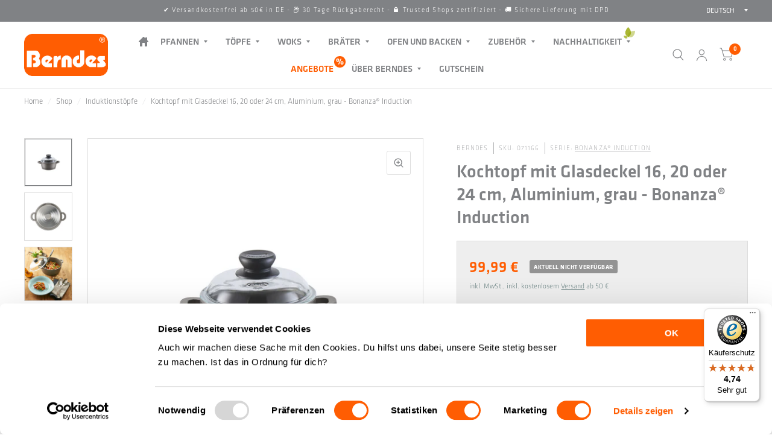

--- FILE ---
content_type: text/html; charset=utf-8
request_url: https://berndes.com/collections/induktionstopfe/products/berndes-kochtopf-mit-glasdeckel-16-cm-aluminium-grau-bonanza%C2%AE-1
body_size: 59214
content:
<!doctype html><html class="no-js" lang="de" dir="ltr">
<head>
	<meta charset="utf-8">
	<meta http-equiv="X-UA-Compatible" content="IE=edge,chrome=1">
	<meta name="viewport" content="width=device-width, initial-scale=1, maximum-scale=5, viewport-fit=cover">
	<meta name="theme-color" content="#ffffff">
	<link rel="canonical" href="https://berndes.com/products/berndes-kochtopf-mit-glasdeckel-16-cm-aluminium-grau-bonanza%c2%ae-1">
	<link rel="preconnect" href="https://cdn.shopify.com" crossorigin>

    <!-- Google Tag Manager -->
<script type="text/plain" data-cookieconsent="marketing">(function(w,d,s,l,i){w[l]=w[l]||[];w[l].push({'gtm.start':
new Date().getTime(),event:'gtm.js'});var f=d.getElementsByTagName(s)[0],
j=d.createElement(s),dl=l!='dataLayer'?'&l='+l:'';j.async=true;j.src=
'https://www.googletagmanager.com/gtm.js?id='+i+dl;f.parentNode.insertBefore(j,f);
})(window,document,'script','dataLayer','GTM-NLDVM9JX');</script>
<!-- End Google Tag Manager -->
    <script type="text/javascript">
  window.dataLayer = window.dataLayer || [];

  window.appStart = function(){
     

    window.productPageHandle = function(){
      var productName = "Kochtopf mit Glasdeckel 16, 20 oder 24 cm, Aluminium, grau - Bonanza® Induction";
      var productId = "071166";
      var productPrice = "99,99";
      var productBrand = "Berndes";
      var productCollection = "Bonanza®" 

      window.dataLayer.push({
        event: 'view_item',
        'ecommerce': {
        'items': [{
        'item_id': '071166',
        'item_name': 'Kochtopf mit Glasdeckel 16, 20 oder 24 cm, Aluminium, grau - Bonanza® Induction',
        'item_brand': 'Berndes',
        'item_category': 'Bonanza®',
        'item_variant': '',
        'currency': 'EUR',
        'price': '99.99'
        }]
    }
      });
    };

    
        productPageHandle()
    
  }

  appStart();
</script>

	<link rel="preload" as="style" href="//berndes.com/cdn/shop/t/2/assets/app.css?v=62308188432113923161733735827">



<link rel="preload" as="script" href="//berndes.com/cdn/shop/t/2/assets/animations.min.js?v=43857518744990237831690957574">

<link rel="preload" as="script" href="//berndes.com/cdn/shop/t/2/assets/vendor.min.js?v=78683302940824761911690957575">
<link rel="preload" as="script" href="//berndes.com/cdn/shop/t/2/assets/app.js?v=168552542804866897661732832517">

<script>
window.lazySizesConfig = window.lazySizesConfig || {};
window.lazySizesConfig.expand = 150;
window.lazySizesConfig.loadMode = 1;
window.lazySizesConfig.loadHidden = false;
</script>


	<link rel="icon" type="image/png" href="//berndes.com/cdn/shop/files/favicon.png?crop=center&height=32&v=1695363855&width=32">

	<title>
		Kochtopf mit Glasdeckel 16, 20 oder 24 cm, Aluminium, grau - Bonanza® von BERNDES
		
		
		 &ndash; BERNDES Küche GmbH
	</title>

	
	<meta name="description" content="Der Küchenklassiker mit innovativer Technologie – altbewährt und vielfach ausgezeichnet! Mit der BONANZA® INDUCTION verbindet BERNDES zwei Welten, nämlich antihaftversiegelten Aluminiumguss, den BERNDES vor über 40 Jahren in die Küche gebracht hat, und einen Induktionsboden für den immer größer werdenden Anteil der Ind">
	
<link rel="preconnect" href="https://fonts.shopifycdn.com" crossorigin>

<meta property="og:site_name" content="BERNDES Küche GmbH">
<meta property="og:url" content="https://berndes.com/products/berndes-kochtopf-mit-glasdeckel-16-cm-aluminium-grau-bonanza%c2%ae-1">
<meta property="og:title" content="Kochtopf mit Glasdeckel 16, 20 oder 24 cm, Aluminium, grau - Bonanza® von BERNDES">
<meta property="og:type" content="product">
<meta property="og:description" content="Der Küchenklassiker mit innovativer Technologie – altbewährt und vielfach ausgezeichnet! Mit der BONANZA® INDUCTION verbindet BERNDES zwei Welten, nämlich antihaftversiegelten Aluminiumguss, den BERNDES vor über 40 Jahren in die Küche gebracht hat, und einen Induktionsboden für den immer größer werdenden Anteil der Ind"><meta property="og:image" content="http://berndes.com/cdn/shop/products/bonanza_kochtopf16_c569192f-0210-4c78-a5f3-8f7669da88cb.jpg?v=1737966503">
  <meta property="og:image:secure_url" content="https://berndes.com/cdn/shop/products/bonanza_kochtopf16_c569192f-0210-4c78-a5f3-8f7669da88cb.jpg?v=1737966503">
  <meta property="og:image:width" content="2000">
  <meta property="og:image:height" content="2000"><meta property="og:price:amount" content="99,99">
  <meta property="og:price:currency" content="EUR"><meta name="twitter:card" content="summary_large_image">
<meta name="twitter:title" content="Kochtopf mit Glasdeckel 16, 20 oder 24 cm, Aluminium, grau - Bonanza® von BERNDES">
<meta name="twitter:description" content="Der Küchenklassiker mit innovativer Technologie – altbewährt und vielfach ausgezeichnet! Mit der BONANZA® INDUCTION verbindet BERNDES zwei Welten, nämlich antihaftversiegelten Aluminiumguss, den BERNDES vor über 40 Jahren in die Küche gebracht hat, und einen Induktionsboden für den immer größer werdenden Anteil der Ind">


	<link href="//berndes.com/cdn/shop/t/2/assets/app.css?v=62308188432113923161733735827" rel="stylesheet" type="text/css" media="all" />

	<link rel="stylesheet" href="https://use.typekit.net/hvs7smh.css" />

<style data-shopify>
	@font-face {
      font-family: klavika-web, sans-serif;
      font-weight: 300;
      font-style: normal;
      font-display: swap;
    }

    @font-face {
      font-family: klavika-web, sans-serif;
      font-weight: 400;
      font-style: normal;
      font-display: swap;
    }

    @font-face {
      font-family: klavika-web, sans-serif;
      font-weight: 600;
      font-style: normal;
      font-display: swap;
    }

	h1,h2,h3,h4,h5,h6,
	.h1,.h2,.h3,.h4,.h5,.h6,
	.logolink.text-logo,
	.customer-addresses .my-address .address-index {
		font-family: klavika-web, sans-serif;
        font-weight: 600;
        font-style: normal;
	}
    body {background: white !important;}
	body,
	.body-font,
	.thb-product-detail .product-title {
		font-family: klavika-web, sans-serif;
        font-weight: 300;
        font-style: normal;
	}
    body.template-page-reklamationsformular {
        font-family: klavika-web, sans-serif !important;
        font-weight: 300 !important;
        font-style: normal !important;
    }
	:root {
		--font-body-scale: 1.0;
		--font-heading-scale: 1.0;
		--font-navigation-scale: 1.0;
		--font-product-title-scale: 1.0;
		--font-product-title-line-height-scale: 1.0;
		--button-letter-spacing: 0.2em;--bg-body: #ffffff;
			--bg-body-rgb: 255, 255, 255;
			--bg-color-side-panel-footer: #fafafa;--color-accent: #808285;
			--color-accent-rgb: 128, 130, 133;--color-accent2: #ff5d02;--color-accent3: #f6f6f0;--color-border: #eeeeee;--color-overlay-rgb: 12, 13, 13;--color-form-border: #dedede;--color-announcement-bar-text: #ffffff;--color-announcement-bar-bg: #808285;--color-header-bg: #ffffff;
			--color-header-bg-rgb: 255, 255, 255;--color-header-text: #808285;
			--color-header-text-rgb: 128, 130, 133;--color-header-links: #808285;--color-header-links-hover: #ff5d02;--color-header-icons: #808285;--solid-button-label: #ffffff;--outline-button-label: #ff5d02;--color-price: #ff5d02;--color-star: #f1b824;--section-spacing-mobile: 50px;--section-spacing-desktop: 100px;--button-border-radius: 20px;--color-badge-text: #ffffff;--color-badge-sold-out: #939393;--color-badge-sale: #ff3300;--badge-corner-radius: 3px;--color-inventory-instock: #279A4B;--color-inventory-lowstock: #ff5d02;--color-footer-bar-bg: #ff5d02;--color-footer-bar-text: #f6f6f0;--color-footer-text: #808285;
			--color-footer-text-rgb: 128, 130, 133;--color-footer-link: #808285;--color-footer-link-hover: #ff5d02;--color-footer-border: #808285;
			--color-footer-border-rgb: 128, 130, 133;--color-footer-bg: #f6f6f0;}
</style>


	<script>
		window.theme = window.theme || {};
		theme = {
			settings: {
				money_with_currency_format:"{{amount_with_comma_separator}} €",
				cart_drawer:true},
			routes: {
				root_url: '/',
				cart_url: '/cart',
				cart_add_url: '/cart/add',
				search_url: '/search',
				collections_url: '/collections',
				cart_change_url: '/cart/change',
				cart_update_url: '/cart/update',
				predictive_search_url: '/search/suggest',
			},
			variantStrings: {
        addToCart: `In den Warenkorb`,
        soldOut: `Aktuell nicht verfügbar`,
        unavailable: `Nicht verfügbar`,
      },
			strings: {
				requiresTerms: `Du musst den Verkaufsbedingungen zustimmen, um zur Kasse gehen zu können`,
			}
		};

      document.addEventListener("DOMContentLoaded", function() {
        // Prüfen, ob das Element existiert
        var inputField = document.getElementById("input_31");
        if (inputField) {
            // Funktion zum Generieren einer zufälligen Zahlenfolge
            function generateRandomNumberSequence(length) {
                var result = '';
                var characters = '0123456789';
                var charactersLength = characters.length;
                for (var i = 0; i < length; i++) {
                    result += characters.charAt(Math.floor(Math.random() * charactersLength));
                }
                return result;
            }
    
            // Generieren des Werts (Buchstabe-Zahlenfolge)
            var randomValue = 'B-' + generateRandomNumberSequence(10); // Ändern Sie 'B' in einen anderen Buchstaben, wenn nötig
    
            // Setzen des generierten Werts als Wert des Eingabefeldes
            inputField.value = randomValue;
        }
    });
	</script>
	<script>window.performance && window.performance.mark && window.performance.mark('shopify.content_for_header.start');</script><meta id="shopify-digital-wallet" name="shopify-digital-wallet" content="/69729616139/digital_wallets/dialog">
<meta name="shopify-checkout-api-token" content="ee876e969d939e5e190aa610beeb109d">
<meta id="in-context-paypal-metadata" data-shop-id="69729616139" data-venmo-supported="false" data-environment="production" data-locale="de_DE" data-paypal-v4="true" data-currency="EUR">
<link rel="alternate" hreflang="x-default" href="https://berndes.com/products/berndes-kochtopf-mit-glasdeckel-16-cm-aluminium-grau-bonanza%C2%AE-1">
<link rel="alternate" hreflang="en" href="https://berndes.com/en/products/berndes-kochtopf-mit-glasdeckel-16-cm-aluminium-grau-bonanza%C2%AE-1">
<link rel="alternate" type="application/json+oembed" href="https://berndes.com/products/berndes-kochtopf-mit-glasdeckel-16-cm-aluminium-grau-bonanza%c2%ae-1.oembed">
<script async="async" src="/checkouts/internal/preloads.js?locale=de-DE"></script>
<link rel="preconnect" href="https://shop.app" crossorigin="anonymous">
<script async="async" src="https://shop.app/checkouts/internal/preloads.js?locale=de-DE&shop_id=69729616139" crossorigin="anonymous"></script>
<script id="apple-pay-shop-capabilities" type="application/json">{"shopId":69729616139,"countryCode":"DE","currencyCode":"EUR","merchantCapabilities":["supports3DS"],"merchantId":"gid:\/\/shopify\/Shop\/69729616139","merchantName":"BERNDES Küche GmbH","requiredBillingContactFields":["postalAddress","email"],"requiredShippingContactFields":["postalAddress","email"],"shippingType":"shipping","supportedNetworks":["visa","maestro","masterCard","amex"],"total":{"type":"pending","label":"BERNDES Küche GmbH","amount":"1.00"},"shopifyPaymentsEnabled":true,"supportsSubscriptions":true}</script>
<script id="shopify-features" type="application/json">{"accessToken":"ee876e969d939e5e190aa610beeb109d","betas":["rich-media-storefront-analytics"],"domain":"berndes.com","predictiveSearch":true,"shopId":69729616139,"locale":"de"}</script>
<script>var Shopify = Shopify || {};
Shopify.shop = "shop-berndes.myshopify.com";
Shopify.locale = "de";
Shopify.currency = {"active":"EUR","rate":"1.0"};
Shopify.country = "DE";
Shopify.theme = {"name":"Habitat","id":143367176459,"schema_name":"Habitat","schema_version":"2.2.0","theme_store_id":1581,"role":"main"};
Shopify.theme.handle = "null";
Shopify.theme.style = {"id":null,"handle":null};
Shopify.cdnHost = "berndes.com/cdn";
Shopify.routes = Shopify.routes || {};
Shopify.routes.root = "/";</script>
<script type="module">!function(o){(o.Shopify=o.Shopify||{}).modules=!0}(window);</script>
<script>!function(o){function n(){var o=[];function n(){o.push(Array.prototype.slice.apply(arguments))}return n.q=o,n}var t=o.Shopify=o.Shopify||{};t.loadFeatures=n(),t.autoloadFeatures=n()}(window);</script>
<script>
  window.ShopifyPay = window.ShopifyPay || {};
  window.ShopifyPay.apiHost = "shop.app\/pay";
  window.ShopifyPay.redirectState = null;
</script>
<script id="shop-js-analytics" type="application/json">{"pageType":"product"}</script>
<script defer="defer" async type="module" src="//berndes.com/cdn/shopifycloud/shop-js/modules/v2/client.init-shop-cart-sync_WjlxDZtE.de.esm.js"></script>
<script defer="defer" async type="module" src="//berndes.com/cdn/shopifycloud/shop-js/modules/v2/chunk.common_B37WkjkY.esm.js"></script>
<script type="module">
  await import("//berndes.com/cdn/shopifycloud/shop-js/modules/v2/client.init-shop-cart-sync_WjlxDZtE.de.esm.js");
await import("//berndes.com/cdn/shopifycloud/shop-js/modules/v2/chunk.common_B37WkjkY.esm.js");

  window.Shopify.SignInWithShop?.initShopCartSync?.({"fedCMEnabled":true,"windoidEnabled":true});

</script>
<script>
  window.Shopify = window.Shopify || {};
  if (!window.Shopify.featureAssets) window.Shopify.featureAssets = {};
  window.Shopify.featureAssets['shop-js'] = {"shop-cart-sync":["modules/v2/client.shop-cart-sync_4gsfIg-k.de.esm.js","modules/v2/chunk.common_B37WkjkY.esm.js"],"init-windoid":["modules/v2/client.init-windoid_DQz2XuMl.de.esm.js","modules/v2/chunk.common_B37WkjkY.esm.js"],"shop-cash-offers":["modules/v2/client.shop-cash-offers_SeZqI8eA.de.esm.js","modules/v2/chunk.common_B37WkjkY.esm.js","modules/v2/chunk.modal_Bap80ys9.esm.js"],"init-fed-cm":["modules/v2/client.init-fed-cm_Dz6_xmDN.de.esm.js","modules/v2/chunk.common_B37WkjkY.esm.js"],"shop-toast-manager":["modules/v2/client.shop-toast-manager_D8p_8NPw.de.esm.js","modules/v2/chunk.common_B37WkjkY.esm.js"],"shop-button":["modules/v2/client.shop-button_DMGL1ouw.de.esm.js","modules/v2/chunk.common_B37WkjkY.esm.js"],"avatar":["modules/v2/client.avatar_BTnouDA3.de.esm.js"],"init-shop-email-lookup-coordinator":["modules/v2/client.init-shop-email-lookup-coordinator_RwlUBKn4.de.esm.js","modules/v2/chunk.common_B37WkjkY.esm.js"],"init-shop-cart-sync":["modules/v2/client.init-shop-cart-sync_WjlxDZtE.de.esm.js","modules/v2/chunk.common_B37WkjkY.esm.js"],"shop-login-button":["modules/v2/client.shop-login-button_DV7nHRVe.de.esm.js","modules/v2/chunk.common_B37WkjkY.esm.js","modules/v2/chunk.modal_Bap80ys9.esm.js"],"pay-button":["modules/v2/client.pay-button_CbIZYPDa.de.esm.js","modules/v2/chunk.common_B37WkjkY.esm.js"],"init-shop-for-new-customer-accounts":["modules/v2/client.init-shop-for-new-customer-accounts_q6W3mp4f.de.esm.js","modules/v2/client.shop-login-button_DV7nHRVe.de.esm.js","modules/v2/chunk.common_B37WkjkY.esm.js","modules/v2/chunk.modal_Bap80ys9.esm.js"],"init-customer-accounts-sign-up":["modules/v2/client.init-customer-accounts-sign-up_BrEmE-od.de.esm.js","modules/v2/client.shop-login-button_DV7nHRVe.de.esm.js","modules/v2/chunk.common_B37WkjkY.esm.js","modules/v2/chunk.modal_Bap80ys9.esm.js"],"shop-follow-button":["modules/v2/client.shop-follow-button_DPw0kmaM.de.esm.js","modules/v2/chunk.common_B37WkjkY.esm.js","modules/v2/chunk.modal_Bap80ys9.esm.js"],"checkout-modal":["modules/v2/client.checkout-modal_Dr66NP7A.de.esm.js","modules/v2/chunk.common_B37WkjkY.esm.js","modules/v2/chunk.modal_Bap80ys9.esm.js"],"init-customer-accounts":["modules/v2/client.init-customer-accounts_Czx31jp4.de.esm.js","modules/v2/client.shop-login-button_DV7nHRVe.de.esm.js","modules/v2/chunk.common_B37WkjkY.esm.js","modules/v2/chunk.modal_Bap80ys9.esm.js"],"lead-capture":["modules/v2/client.lead-capture_CEmuiXzM.de.esm.js","modules/v2/chunk.common_B37WkjkY.esm.js","modules/v2/chunk.modal_Bap80ys9.esm.js"],"shop-login":["modules/v2/client.shop-login_CLfEbhCs.de.esm.js","modules/v2/chunk.common_B37WkjkY.esm.js","modules/v2/chunk.modal_Bap80ys9.esm.js"],"payment-terms":["modules/v2/client.payment-terms_BuGmPl8T.de.esm.js","modules/v2/chunk.common_B37WkjkY.esm.js","modules/v2/chunk.modal_Bap80ys9.esm.js"]};
</script>
<script>(function() {
  var isLoaded = false;
  function asyncLoad() {
    if (isLoaded) return;
    isLoaded = true;
    var urls = ["https:\/\/chimpstatic.com\/mcjs-connected\/js\/users\/72a9fac4df3fa9245b9ce3f43\/46ef4c45be5a59e99b8bde26f.js?shop=shop-berndes.myshopify.com","https:\/\/cdn-app.cart-bot.net\/public\/js\/append.js?shop=shop-berndes.myshopify.com","https:\/\/tseish-app.connect.trustedshops.com\/esc.js?apiBaseUrl=aHR0cHM6Ly90c2Vpc2gtYXBwLmNvbm5lY3QudHJ1c3RlZHNob3BzLmNvbQ==\u0026instanceId=c2hvcC1iZXJuZGVzLm15c2hvcGlmeS5jb20=\u0026shop=shop-berndes.myshopify.com"];
    for (var i = 0; i < urls.length; i++) {
      var s = document.createElement('script');
      s.type = 'text/javascript';
      s.async = true;
      s.src = urls[i];
      var x = document.getElementsByTagName('script')[0];
      x.parentNode.insertBefore(s, x);
    }
  };
  if(window.attachEvent) {
    window.attachEvent('onload', asyncLoad);
  } else {
    window.addEventListener('load', asyncLoad, false);
  }
})();</script>
<script id="__st">var __st={"a":69729616139,"offset":3600,"reqid":"42c859d5-c760-4746-8781-403eb69bc2d2-1762542318","pageurl":"berndes.com\/collections\/induktionstopfe\/products\/berndes-kochtopf-mit-glasdeckel-16-cm-aluminium-grau-bonanza%C2%AE-1","u":"67ff1d05fc9d","p":"product","rtyp":"product","rid":8318374281483};</script>
<script>window.ShopifyPaypalV4VisibilityTracking = true;</script>
<script id="captcha-bootstrap">!function(){'use strict';const t='contact',e='account',n='new_comment',o=[[t,t],['blogs',n],['comments',n],[t,'customer']],c=[[e,'customer_login'],[e,'guest_login'],[e,'recover_customer_password'],[e,'create_customer']],r=t=>t.map((([t,e])=>`form[action*='/${t}']:not([data-nocaptcha='true']) input[name='form_type'][value='${e}']`)).join(','),a=t=>()=>t?[...document.querySelectorAll(t)].map((t=>t.form)):[];function s(){const t=[...o],e=r(t);return a(e)}const i='password',u='form_key',d=['recaptcha-v3-token','g-recaptcha-response','h-captcha-response',i],f=()=>{try{return window.sessionStorage}catch{return}},m='__shopify_v',_=t=>t.elements[u];function p(t,e,n=!1){try{const o=window.sessionStorage,c=JSON.parse(o.getItem(e)),{data:r}=function(t){const{data:e,action:n}=t;return t[m]||n?{data:e,action:n}:{data:t,action:n}}(c);for(const[e,n]of Object.entries(r))t.elements[e]&&(t.elements[e].value=n);n&&o.removeItem(e)}catch(o){console.error('form repopulation failed',{error:o})}}const l='form_type',E='cptcha';function T(t){t.dataset[E]=!0}const w=window,h=w.document,L='Shopify',v='ce_forms',y='captcha';let A=!1;((t,e)=>{const n=(g='f06e6c50-85a8-45c8-87d0-21a2b65856fe',I='https://cdn.shopify.com/shopifycloud/storefront-forms-hcaptcha/ce_storefront_forms_captcha_hcaptcha.v1.5.2.iife.js',D={infoText:'Durch hCaptcha geschützt',privacyText:'Datenschutz',termsText:'Allgemeine Geschäftsbedingungen'},(t,e,n)=>{const o=w[L][v],c=o.bindForm;if(c)return c(t,g,e,D).then(n);var r;o.q.push([[t,g,e,D],n]),r=I,A||(h.body.append(Object.assign(h.createElement('script'),{id:'captcha-provider',async:!0,src:r})),A=!0)});var g,I,D;w[L]=w[L]||{},w[L][v]=w[L][v]||{},w[L][v].q=[],w[L][y]=w[L][y]||{},w[L][y].protect=function(t,e){n(t,void 0,e),T(t)},Object.freeze(w[L][y]),function(t,e,n,w,h,L){const[v,y,A,g]=function(t,e,n){const i=e?o:[],u=t?c:[],d=[...i,...u],f=r(d),m=r(i),_=r(d.filter((([t,e])=>n.includes(e))));return[a(f),a(m),a(_),s()]}(w,h,L),I=t=>{const e=t.target;return e instanceof HTMLFormElement?e:e&&e.form},D=t=>v().includes(t);t.addEventListener('submit',(t=>{const e=I(t);if(!e)return;const n=D(e)&&!e.dataset.hcaptchaBound&&!e.dataset.recaptchaBound,o=_(e),c=g().includes(e)&&(!o||!o.value);(n||c)&&t.preventDefault(),c&&!n&&(function(t){try{if(!f())return;!function(t){const e=f();if(!e)return;const n=_(t);if(!n)return;const o=n.value;o&&e.removeItem(o)}(t);const e=Array.from(Array(32),(()=>Math.random().toString(36)[2])).join('');!function(t,e){_(t)||t.append(Object.assign(document.createElement('input'),{type:'hidden',name:u})),t.elements[u].value=e}(t,e),function(t,e){const n=f();if(!n)return;const o=[...t.querySelectorAll(`input[type='${i}']`)].map((({name:t})=>t)),c=[...d,...o],r={};for(const[a,s]of new FormData(t).entries())c.includes(a)||(r[a]=s);n.setItem(e,JSON.stringify({[m]:1,action:t.action,data:r}))}(t,e)}catch(e){console.error('failed to persist form',e)}}(e),e.submit())}));const S=(t,e)=>{t&&!t.dataset[E]&&(n(t,e.some((e=>e===t))),T(t))};for(const o of['focusin','change'])t.addEventListener(o,(t=>{const e=I(t);D(e)&&S(e,y())}));const B=e.get('form_key'),M=e.get(l),P=B&&M;t.addEventListener('DOMContentLoaded',(()=>{const t=y();if(P)for(const e of t)e.elements[l].value===M&&p(e,B);[...new Set([...A(),...v().filter((t=>'true'===t.dataset.shopifyCaptcha))])].forEach((e=>S(e,t)))}))}(h,new URLSearchParams(w.location.search),n,t,e,['guest_login'])})(!0,!0)}();</script>
<script integrity="sha256-52AcMU7V7pcBOXWImdc/TAGTFKeNjmkeM1Pvks/DTgc=" data-source-attribution="shopify.loadfeatures" defer="defer" src="//berndes.com/cdn/shopifycloud/storefront/assets/storefront/load_feature-81c60534.js" crossorigin="anonymous"></script>
<script crossorigin="anonymous" defer="defer" src="//berndes.com/cdn/shopifycloud/storefront/assets/shopify_pay/storefront-65b4c6d7.js?v=20250812"></script>
<script data-source-attribution="shopify.dynamic_checkout.dynamic.init">var Shopify=Shopify||{};Shopify.PaymentButton=Shopify.PaymentButton||{isStorefrontPortableWallets:!0,init:function(){window.Shopify.PaymentButton.init=function(){};var t=document.createElement("script");t.src="https://berndes.com/cdn/shopifycloud/portable-wallets/latest/portable-wallets.de.js",t.type="module",document.head.appendChild(t)}};
</script>
<script data-source-attribution="shopify.dynamic_checkout.buyer_consent">
  function portableWalletsHideBuyerConsent(e){var t=document.getElementById("shopify-buyer-consent"),n=document.getElementById("shopify-subscription-policy-button");t&&n&&(t.classList.add("hidden"),t.setAttribute("aria-hidden","true"),n.removeEventListener("click",e))}function portableWalletsShowBuyerConsent(e){var t=document.getElementById("shopify-buyer-consent"),n=document.getElementById("shopify-subscription-policy-button");t&&n&&(t.classList.remove("hidden"),t.removeAttribute("aria-hidden"),n.addEventListener("click",e))}window.Shopify?.PaymentButton&&(window.Shopify.PaymentButton.hideBuyerConsent=portableWalletsHideBuyerConsent,window.Shopify.PaymentButton.showBuyerConsent=portableWalletsShowBuyerConsent);
</script>
<script>
  function portableWalletsCleanup(e){e&&e.src&&console.error("Failed to load portable wallets script "+e.src);var t=document.querySelectorAll("shopify-accelerated-checkout .shopify-payment-button__skeleton, shopify-accelerated-checkout-cart .wallet-cart-button__skeleton"),e=document.getElementById("shopify-buyer-consent");for(let e=0;e<t.length;e++)t[e].remove();e&&e.remove()}function portableWalletsNotLoadedAsModule(e){e instanceof ErrorEvent&&"string"==typeof e.message&&e.message.includes("import.meta")&&"string"==typeof e.filename&&e.filename.includes("portable-wallets")&&(window.removeEventListener("error",portableWalletsNotLoadedAsModule),window.Shopify.PaymentButton.failedToLoad=e,"loading"===document.readyState?document.addEventListener("DOMContentLoaded",window.Shopify.PaymentButton.init):window.Shopify.PaymentButton.init())}window.addEventListener("error",portableWalletsNotLoadedAsModule);
</script>

<script type="module" src="https://berndes.com/cdn/shopifycloud/portable-wallets/latest/portable-wallets.de.js" onError="portableWalletsCleanup(this)" crossorigin="anonymous"></script>
<script nomodule>
  document.addEventListener("DOMContentLoaded", portableWalletsCleanup);
</script>

<link id="shopify-accelerated-checkout-styles" rel="stylesheet" media="screen" href="https://berndes.com/cdn/shopifycloud/portable-wallets/latest/accelerated-checkout-backwards-compat.css" crossorigin="anonymous">
<style id="shopify-accelerated-checkout-cart">
        #shopify-buyer-consent {
  margin-top: 1em;
  display: inline-block;
  width: 100%;
}

#shopify-buyer-consent.hidden {
  display: none;
}

#shopify-subscription-policy-button {
  background: none;
  border: none;
  padding: 0;
  text-decoration: underline;
  font-size: inherit;
  cursor: pointer;
}

#shopify-subscription-policy-button::before {
  box-shadow: none;
}

      </style>

<script>window.performance && window.performance.mark && window.performance.mark('shopify.content_for_header.end');</script> <!-- Header hook for plugins -->

	<script>document.documentElement.className = document.documentElement.className.replace('no-js', 'js');</script>
    <script id="Cookiebot" src="https://consent.cookiebot.com/uc.js" data-cbid="f40352c5-ba7d-44e3-b200-2cf90f1cae79" type="text/javascript" async></script>  

    <script>
      document.addEventListener('DOMContentLoaded', () => {
        // Referenzen für die Elemente
        const overlay = document.getElementById('gpsrOverlay'); // Overlay-Container
        const openButton = document.getElementById('opengpsrBox'); // Öffnen-Button
        const closeButton = document.getElementById('gpsrcloseButton'); // Schließen-Button
      
        // Event-Listener für Öffnen der Box
        openButton.addEventListener('click', (e) => {
          e.preventDefault(); // Verhindert das Standardverhalten des Links
          overlay.style.display = 'flex'; // Overlay sichtbar machen
          document.body.style.overflow = 'hidden'; // Scrollen deaktivieren
        });
      
        // Event-Listener für Schließen der Box
        closeButton.addEventListener('click', () => {
          overlay.style.display = 'none'; // Overlay ausblenden
          document.body.style.overflow = ''; // Scrollen wieder aktivieren
        });
      });

    </script>

	<script>
	(function() {
		// Originaltitel speichern
		const originalTitle = document.title;

		// Standard-Titel
		const defaultTitles = [
		"Wir vermissen Sie auf berndes.com!",
		"Bereit für neue Lieblingsprodukte von Berndes?",
		"Lust, noch etwas Schönes zu entdecken?",
		"Berndes wartet mit neuen Ideen auf Sie!"
		];

		// Titel für gefüllten Warenkorb
		const cartTitles = [
		"Ihre Auswahl ist noch da – sichern Sie sie jetzt!",
		"Ihr Warenkorb wartet – bevor es zu spät ist!",
		"Fast geschafft! Schließen Sie Ihren Einkauf ab."
		];

		// Emojis, die "animieren"
		const emojis = ["🛒", "🛍️", "🎁", "📦", "💳", "💸", "🚚", "🏷️", "⭐", "✨", "🔥", "💡", "🎉", "🪙"];

		let animationInterval;

		// Funktion, um zufälligen Titel aus Array zu wählen
		function getRandomTitle(arr) {
		return arr[Math.floor(Math.random() * arr.length)];
		}

		// Startet die Emoji-Animation
		function startAnimation(baseTitle) {
		let step = 0;
		stopAnimation();

		animationInterval = setInterval(() => {
			const emoji = emojis[step % emojis.length];
			document.title = emoji + " " + baseTitle;
			step++;
		}, 1000);
		}

		// Stoppt die Emoji-Animation
		function stopAnimation() {
		if (animationInterval) {
			clearInterval(animationInterval);
			animationInterval = null;
		}
		}

		document.addEventListener("visibilitychange", function() {
		if (document.hidden) {
			let hasCart = false;
			const countEl = document.querySelector(".thb-item-count");

			if (countEl) {
			const rawText = (countEl.textContent || "").trim();
			const num = parseInt(rawText.replace(/\D+/g, ""), 10);
			hasCart = !isNaN(num) && num > 0;
			} else {
			const cartEl = document.querySelector(".site-header-cart--count");
			hasCart = cartEl && cartEl.classList.contains("visible");
			}

			const chosenTitle = hasCart
			? getRandomTitle(cartTitles)
			: getRandomTitle(defaultTitles);

			startAnimation(chosenTitle);
		} else {
			stopAnimation();
			document.title = originalTitle;
		}
		});
	})();
	</script>

<!-- BEGIN app block: shopify://apps/judge-me-reviews/blocks/judgeme_core/61ccd3b1-a9f2-4160-9fe9-4fec8413e5d8 --><!-- Start of Judge.me Core -->




<link rel="dns-prefetch" href="https://cdnwidget.judge.me">
<link rel="dns-prefetch" href="https://cdn.judge.me">
<link rel="dns-prefetch" href="https://cdn1.judge.me">
<link rel="dns-prefetch" href="https://api.judge.me">

<script data-cfasync='false' class='jdgm-settings-script'>window.jdgmSettings={"pagination":5,"disable_web_reviews":false,"badge_no_review_text":"Keine Bewertungen","badge_n_reviews_text":"{{ n }} Bewertung/Bewertungen","hide_badge_preview_if_no_reviews":true,"badge_hide_text":false,"enforce_center_preview_badge":false,"widget_title":"Kundenbewertungen","widget_open_form_text":"Schreibe eine Bewertung","widget_close_form_text":"Bewertung abbrechen","widget_refresh_page_text":"Seite neuladen","widget_summary_text":"Basierend auf {{ number_of_reviews }} Bewertung/Bewertungen","widget_no_review_text":"Sei der erste der eine Bewertung schreibt","widget_name_field_text":"Name","widget_verified_name_field_text":"Geprüfter Name (öffentlich)","widget_name_placeholder_text":"Geben Sie Ihren Namen ein (öffentlich)","widget_required_field_error_text":"Dieses Feld ist erforderlich.","widget_email_field_text":"E-Mail","widget_verified_email_field_text":"Verifizierte E-Mail (privat, kann nicht bearbeitet werden)","widget_email_placeholder_text":"Geben Sie Ihre E-Mail ein (privat)","widget_email_field_error_text":"Bitte geben Sie eine gültige E-Mail-Adresse ein.","widget_rating_field_text":"Bewertung","widget_review_title_field_text":"Bewertungstitel","widget_review_title_placeholder_text":"Gebe deiner Bewertung einen Titel","widget_review_body_field_text":"Bewertung","widget_review_body_placeholder_text":"Schreiben deiner Kommentar hier","widget_pictures_field_text":"Bild/Video (optional)","widget_submit_review_text":"Bewertung senden","widget_submit_verified_review_text":"Verifizierte Bewertung einreichen","widget_submit_success_msg_with_auto_publish":"Dankeschön! Bitte aktualisieren Sie die Seite in ein paar Augenblicken, um Ihre Bewertung zu sehen. Sie können Ihre Bewertung entfernen oder\nbearbeiten, indem Sie sich bei \u003ca href='https://judge.me/login' target='_blank' rel='nofollow noopener'\u003eJudge.me\u003c/a\u003e anmelden","widget_submit_success_msg_no_auto_publish":"Dankeschön! Ihre Bewertung wird veröffentlicht, sobald sie von der Shop-Verwaltung genehmigt wurde. Sie können Ihre Bewertung entfernen oder bearbeiten, indem Sie sich bei \u003ca href='https://judge.me/login' target='_blank' rel='nofollow noopener'\u003eJudge.me\u003c/a\u003e anmelden","widget_show_default_reviews_out_of_total_text":"Zeigt {{ n_reviews_shown }} von {{ n_reviews }} Bewertungen.","widget_show_all_link_text":"Alles anzeigen","widget_show_less_link_text":"Weniger anzeigen","widget_author_said_text":"{{ reviewer_name }} sagte:","widget_days_text":"vor {{ n }} Tagen ","widget_weeks_text":"vor {{ n }} Woche/Wochen","widget_months_text":"vor {{ n }} Monat/Monaten","widget_years_text":"vor {{ n }} Jahr/Jahren","widget_yesterday_text":"Gestern","widget_today_text":"Heute","widget_replied_text":"\u003e\u003e {{ shop_name }} antwortete:","widget_read_more_text":"Mehr lesen","widget_rating_filter_see_all_text":"Alle Bewertungen ansehen","widget_sorting_most_recent_text":"Neueste","widget_sorting_highest_rating_text":"Höchste Bewertung","widget_sorting_lowest_rating_text":"Niedrigste Bewertung","widget_sorting_with_pictures_text":"Nur Bilder","widget_sorting_most_helpful_text":"Am hilfreichsten","widget_open_question_form_text":"Stelle eine Frage","widget_reviews_subtab_text":"Bewertungen","widget_questions_subtab_text":"Fragen","widget_question_label_text":"Fragen","widget_answer_label_text":"Antwort","widget_question_placeholder_text":"Schreiben Sie Ihre Frage hier","widget_submit_question_text":"Frage senden","widget_question_submit_success_text":"Danke, für ihre Frage! Wir werden Sie benachrichtigen, sobald sie beantwortet wurde.","verified_badge_text":"Verifiziert","verified_badge_placement":"left-of-reviewer-name","widget_hide_border":false,"widget_social_share":false,"all_reviews_include_out_of_store_products":true,"all_reviews_out_of_store_text":"(ausverkauft)","all_reviews_product_name_prefix_text":"über","enable_review_pictures":true,"widget_product_reviews_subtab_text":"Produkt Bewertungen","widget_shop_reviews_subtab_text":"Shop-Bewertungen","widget_write_a_store_review_text":"Eine Shopbewertung schreiben","widget_other_languages_heading":"Bewertungen in Anderen Sprachen","widget_sorting_pictures_first_text":"Bilder zuerst","floating_tab_button_name":"★ Bewertungen","floating_tab_title":"Lassen Sie Kunden für uns sprechen","floating_tab_url":"","floating_tab_url_enabled":false,"all_reviews_text_badge_text":"Kunden bewerten uns {{ shop.metafields.judgeme.all_reviews_rating | round: 1 }}/5 anhand von {{ shop.metafields.judgeme.all_reviews_count }} Bewertungen.","all_reviews_text_badge_text_branded_style":"{{ shop.metafields.judgeme.all_reviews_rating | round: 1 }} von 5 Sternen basierend auf {{ shop.metafields.judgeme.all_reviews_count }} Bewertungen","all_reviews_text_badge_url":"","all_reviews_text_style":"branded","featured_carousel_title":"Lassen Sie Kunden für uns sprechen","featured_carousel_count_text":"von {{ n }} Bewertungen","featured_carousel_url":"","verified_count_badge_style":"branded","verified_count_badge_url":"","picture_reminder_submit_button":"Bilder hochladen","widget_sorting_videos_first_text":"Videos zuerst","widget_review_pending_text":"Ausstehend","remove_microdata_snippet":false,"preview_badge_no_question_text":"Keine Fragen","preview_badge_n_question_text":"{{ number_of_questions }} Frage/Fragen","widget_search_bar_placeholder":"Bewertungen suchen","widget_sorting_verified_only_text":"Nur verifizierte","featured_carousel_verified_badge_enable":true,"featured_carousel_more_reviews_button_text":"Read more reviews","featured_carousel_view_product_button_text":"Produkt anzeigen","all_reviews_page_load_more_text":"Mehr Bewertungen laden","widget_advanced_speed_features":5,"widget_public_name_text":"öffentlich angezeigt wie","default_reviewer_name_has_non_latin":true,"widget_reviewer_anonymous":"Anonym","medals_widget_title":"Judge.me Bewertungen Medalien","widget_invalid_yt_video_url_error_text":"Kein YouTube-Video-URL","widget_max_length_field_error_text":"Bitte geben Sie nicht mehr als {0} Zeichen ein.","widget_verified_by_shop_text":"Geprüft von Shop","widget_load_with_code_splitting":true,"widget_ugc_title":"Von uns gemacht, von Ihnen geteilt","widget_ugc_subtitle":"Markieren Sie uns, damit Ihr Bild auf unserer Seite erscheint","widget_ugc_primary_button_text":"Jetzt kaufen","widget_ugc_secondary_button_text":"Mehr laden","widget_ugc_reviews_button_text":"Bewertungen ansehen","widget_primary_color":"#FF5D02","widget_summary_average_rating_text":"{{ average_rating }} von 5","widget_media_grid_title":"Kundenfotos \u0026 Videos","widget_media_grid_see_more_text":"Mehr sehen","widget_verified_by_judgeme_text":"Geprüft von Judge.me","widget_verified_by_judgeme_text_in_store_medals":"Geprüft von Judge.me","widget_media_field_exceed_quantity_message":"Tut uns leid, wir können nur {{ max_media }} für eine Bewertung akzeptieren.","widget_media_field_exceed_limit_message":"{{ file_name }} ist zu groß, bitte wählen Sie einen {{ media_type }} kleiner als {{ size_limit }} MB.","widget_review_submitted_text":"Bewertung abgegeben!","widget_question_submitted_text":"Frage gestellt!","widget_close_form_text_question":"Abbrechen","widget_write_your_answer_here_text":"Schreiben Sie Ihre Antwort hier","widget_enabled_branded_link":true,"widget_show_collected_by_judgeme":true,"widget_collected_by_judgeme_text":"gesammelt von Judge.me","widget_load_more_text":"Mehr Laden","widget_full_review_text":"Vollständige Bewertung","widget_read_more_reviews_text":"Mehr Bewertungen lesen","widget_read_questions_text":"Fragen lesen","widget_questions_and_answers_text":"Questions \u0026 Answers","widget_verified_by_text":"Geprüft durch","widget_number_of_reviews_text":"{{ number_of_reviews }} Bewertungen","widget_back_button_text":"Back","widget_next_button_text":"Next","widget_custom_forms_filter_button":"Filter","how_reviews_are_collected":"Wie werden Bewertungen gesammelt?","widget_gdpr_statement":"Wie wir Ihre Daten verwenden: Wir kontaktieren Sie nur bezüglich der von Ihnen abgegebenen Bewertung und nur, wenn es notwendig ist. Mit der Abgabe Ihrer Bewertung stimmen Sie den \u003ca href='https://judge.me/terms' target='_blank' rel='nofollow noopener'\u003eGeschäftsbedingungen\u003c/a\u003e und der \u003ca href='https://judge.me/privacy' target='_blank' rel='nofollow noopener'\u003eDatenschutzrichtlinie\u003c/a\u003e und \u003ca href='https://judge.me/content-policy' target='_blank' rel='nofollow noopener'\u003eInhaltsrichtlinien\u003c/a\u003e von Judge.me zu.","review_snippet_widget_round_border_style":true,"review_snippet_widget_card_color":"#FFFFFF","review_snippet_widget_slider_arrows_background_color":"#FFFFFF","review_snippet_widget_slider_arrows_color":"#000000","review_snippet_widget_star_color":"#339999","platform":"shopify","branding_url":"https://app.judge.me/reviews","branding_text":"Bereitgestellt von Judge.me","locale":"en","reply_name":"BERNDES Küche GmbH","widget_version":"3.0","footer":true,"autopublish":true,"review_dates":true,"enable_custom_form":false,"enable_multi_locales_translations":true,"can_be_branded":true,"reply_name_text":"BERNDES Küche GmbH"};</script> <style class='jdgm-settings-style'>﻿.jdgm-xx{left:0}:root{--jdgm-primary-color: #FF5D02;--jdgm-secondary-color: rgba(255,93,2,0.1);--jdgm-star-color: #FF5D02;--jdgm-write-review-text-color: white;--jdgm-write-review-bg-color: #FF5D02;--jdgm-paginate-color: #FF5D02;--jdgm-border-radius: 0;--jdgm-reviewer-name-color: #FF5D02}.jdgm-histogram__bar-content{background-color:#FF5D02}.jdgm-rev[data-verified-buyer=true] .jdgm-rev__icon.jdgm-rev__icon:after,.jdgm-rev__buyer-badge.jdgm-rev__buyer-badge{color:white;background-color:#FF5D02}.jdgm-review-widget--small .jdgm-gallery.jdgm-gallery .jdgm-gallery__thumbnail-link:nth-child(8) .jdgm-gallery__thumbnail-wrapper.jdgm-gallery__thumbnail-wrapper:before{content:"Mehr sehen"}@media only screen and (min-width: 768px){.jdgm-gallery.jdgm-gallery .jdgm-gallery__thumbnail-link:nth-child(8) .jdgm-gallery__thumbnail-wrapper.jdgm-gallery__thumbnail-wrapper:before{content:"Mehr sehen"}}.jdgm-prev-badge[data-average-rating='0.00']{display:none !important}.jdgm-author-all-initials{display:none !important}.jdgm-author-last-initial{display:none !important}.jdgm-rev-widg__title{visibility:hidden}.jdgm-rev-widg__summary-text{visibility:hidden}.jdgm-prev-badge__text{visibility:hidden}.jdgm-rev__prod-link-prefix:before{content:'über'}.jdgm-rev__out-of-store-text:before{content:'(ausverkauft)'}@media only screen and (min-width: 768px){.jdgm-rev__pics .jdgm-rev_all-rev-page-picture-separator,.jdgm-rev__pics .jdgm-rev__product-picture{display:none}}@media only screen and (max-width: 768px){.jdgm-rev__pics .jdgm-rev_all-rev-page-picture-separator,.jdgm-rev__pics .jdgm-rev__product-picture{display:none}}.jdgm-preview-badge[data-template="product"]{display:none !important}.jdgm-preview-badge[data-template="collection"]{display:none !important}.jdgm-preview-badge[data-template="index"]{display:none !important}.jdgm-review-widget[data-from-snippet="true"]{display:none !important}.jdgm-verified-count-badget[data-from-snippet="true"]{display:none !important}.jdgm-carousel-wrapper[data-from-snippet="true"]{display:none !important}.jdgm-all-reviews-text[data-from-snippet="true"]{display:none !important}.jdgm-medals-section[data-from-snippet="true"]{display:none !important}.jdgm-ugc-media-wrapper[data-from-snippet="true"]{display:none !important}.jdgm-review-snippet-widget .jdgm-rev-snippet-widget__cards-container .jdgm-rev-snippet-card{border-radius:8px;background:#fff}.jdgm-review-snippet-widget .jdgm-rev-snippet-widget__cards-container .jdgm-rev-snippet-card__rev-rating .jdgm-star{color:#399}.jdgm-review-snippet-widget .jdgm-rev-snippet-widget__prev-btn,.jdgm-review-snippet-widget .jdgm-rev-snippet-widget__next-btn{border-radius:50%;background:#fff}.jdgm-review-snippet-widget .jdgm-rev-snippet-widget__prev-btn>svg,.jdgm-review-snippet-widget .jdgm-rev-snippet-widget__next-btn>svg{fill:#000}.jdgm-full-rev-modal.rev-snippet-widget .jm-mfp-container .jm-mfp-content,.jdgm-full-rev-modal.rev-snippet-widget .jm-mfp-container .jdgm-full-rev__icon,.jdgm-full-rev-modal.rev-snippet-widget .jm-mfp-container .jdgm-full-rev__pic-img,.jdgm-full-rev-modal.rev-snippet-widget .jm-mfp-container .jdgm-full-rev__reply{border-radius:8px}.jdgm-full-rev-modal.rev-snippet-widget .jm-mfp-container .jdgm-full-rev[data-verified-buyer="true"] .jdgm-full-rev__icon::after{border-radius:8px}.jdgm-full-rev-modal.rev-snippet-widget .jm-mfp-container .jdgm-full-rev .jdgm-rev__buyer-badge{border-radius:calc( 8px / 2 )}.jdgm-full-rev-modal.rev-snippet-widget .jm-mfp-container .jdgm-full-rev .jdgm-full-rev__replier::before{content:'BERNDES Küche GmbH'}.jdgm-full-rev-modal.rev-snippet-widget .jm-mfp-container .jdgm-full-rev .jdgm-full-rev__product-button{border-radius:calc( 8px * 6 )}
</style> <style class='jdgm-settings-style'></style>

  
  
  
  <style class='jdgm-miracle-styles'>
  @-webkit-keyframes jdgm-spin{0%{-webkit-transform:rotate(0deg);-ms-transform:rotate(0deg);transform:rotate(0deg)}100%{-webkit-transform:rotate(359deg);-ms-transform:rotate(359deg);transform:rotate(359deg)}}@keyframes jdgm-spin{0%{-webkit-transform:rotate(0deg);-ms-transform:rotate(0deg);transform:rotate(0deg)}100%{-webkit-transform:rotate(359deg);-ms-transform:rotate(359deg);transform:rotate(359deg)}}@font-face{font-family:'JudgemeStar';src:url("[data-uri]") format("woff");font-weight:normal;font-style:normal}.jdgm-star{font-family:'JudgemeStar';display:inline !important;text-decoration:none !important;padding:0 4px 0 0 !important;margin:0 !important;font-weight:bold;opacity:1;-webkit-font-smoothing:antialiased;-moz-osx-font-smoothing:grayscale}.jdgm-star:hover{opacity:1}.jdgm-star:last-of-type{padding:0 !important}.jdgm-star.jdgm--on:before{content:"\e000"}.jdgm-star.jdgm--off:before{content:"\e001"}.jdgm-star.jdgm--half:before{content:"\e002"}.jdgm-widget *{margin:0;line-height:1.4;-webkit-box-sizing:border-box;-moz-box-sizing:border-box;box-sizing:border-box;-webkit-overflow-scrolling:touch}.jdgm-hidden{display:none !important;visibility:hidden !important}.jdgm-temp-hidden{display:none}.jdgm-spinner{width:40px;height:40px;margin:auto;border-radius:50%;border-top:2px solid #eee;border-right:2px solid #eee;border-bottom:2px solid #eee;border-left:2px solid #ccc;-webkit-animation:jdgm-spin 0.8s infinite linear;animation:jdgm-spin 0.8s infinite linear}.jdgm-prev-badge{display:block !important}

</style>


  
  
   


<script data-cfasync='false' class='jdgm-script'>
!function(e){window.jdgm=window.jdgm||{},jdgm.CDN_HOST="https://cdnwidget.judge.me/",jdgm.API_HOST="https://api.judge.me/",jdgm.CDN_BASE_URL="https://cdn.shopify.com/extensions/019a5eb5-0dc5-7e74-86f0-08347215dbed/judgeme-extensions-193/assets/",
jdgm.docReady=function(d){(e.attachEvent?"complete"===e.readyState:"loading"!==e.readyState)?
setTimeout(d,0):e.addEventListener("DOMContentLoaded",d)},jdgm.loadCSS=function(d,t,o,a){
!o&&jdgm.loadCSS.requestedUrls.indexOf(d)>=0||(jdgm.loadCSS.requestedUrls.push(d),
(a=e.createElement("link")).rel="stylesheet",a.class="jdgm-stylesheet",a.media="nope!",
a.href=d,a.onload=function(){this.media="all",t&&setTimeout(t)},e.body.appendChild(a))},
jdgm.loadCSS.requestedUrls=[],jdgm.loadJS=function(e,d){var t=new XMLHttpRequest;
t.onreadystatechange=function(){4===t.readyState&&(Function(t.response)(),d&&d(t.response))},
t.open("GET",e),t.send()},jdgm.docReady((function(){(window.jdgmLoadCSS||e.querySelectorAll(
".jdgm-widget, .jdgm-all-reviews-page").length>0)&&(jdgmSettings.widget_load_with_code_splitting?
parseFloat(jdgmSettings.widget_version)>=3?jdgm.loadCSS(jdgm.CDN_HOST+"widget_v3/base.css"):
jdgm.loadCSS(jdgm.CDN_HOST+"widget/base.css"):jdgm.loadCSS(jdgm.CDN_HOST+"shopify_v2.css"),
jdgm.loadJS(jdgm.CDN_HOST+"loader.js"))}))}(document);
</script>
<noscript><link rel="stylesheet" type="text/css" media="all" href="https://cdnwidget.judge.me/shopify_v2.css"></noscript>

<!-- BEGIN app snippet: theme_fix_tags --><script>
  (function() {
    var jdgmThemeFixes = null;
    if (!jdgmThemeFixes) return;
    var thisThemeFix = jdgmThemeFixes[Shopify.theme.id];
    if (!thisThemeFix) return;

    if (thisThemeFix.html) {
      document.addEventListener("DOMContentLoaded", function() {
        var htmlDiv = document.createElement('div');
        htmlDiv.classList.add('jdgm-theme-fix-html');
        htmlDiv.innerHTML = thisThemeFix.html;
        document.body.append(htmlDiv);
      });
    };

    if (thisThemeFix.css) {
      var styleTag = document.createElement('style');
      styleTag.classList.add('jdgm-theme-fix-style');
      styleTag.innerHTML = thisThemeFix.css;
      document.head.append(styleTag);
    };

    if (thisThemeFix.js) {
      var scriptTag = document.createElement('script');
      scriptTag.classList.add('jdgm-theme-fix-script');
      scriptTag.innerHTML = thisThemeFix.js;
      document.head.append(scriptTag);
    };
  })();
</script>
<!-- END app snippet -->
<!-- End of Judge.me Core -->



<!-- END app block --><!-- BEGIN app block: shopify://apps/cartbot/blocks/cartbot-script-append/f7a44e3b-3901-4412-9d5a-3db0980a9db0 --><script defer="defer">
	/**	Cartbot script loader, version number: 2.0 */
	(function(){
		var loadScript=function(a,b){var c=document.createElement("script");c.type="text/javascript",c.readyState?c.onreadystatechange=function(){("loaded"==c.readyState||"complete"==c.readyState)&&(c.onreadystatechange=null,b())}:c.onload=function(){b()},c.src=a,document.getElementsByTagName("head")[0].appendChild(c)};
		appendScriptUrl('shop-berndes.myshopify.com');

		// get script url and append timestamp of last change
		function appendScriptUrl(shop) {

			var timeStamp 			= Math.floor(Date.now() / (1000*1*1));
			var timestampUrl 		= 'https://app.cart-bot.net/public/status/shop/'+shop+'.js?'+timeStamp;
			var backupTimestampUrl 	= 'https://cdn-app.cart-bot.net/public/status/shop/'+shop+'.js?'+timeStamp;

			loadScript(timestampUrl, function() {
				// Append app script
				if (typeof giftbee_settings_updated == 'undefined') {
					giftbee_settings_updated = 'default-by-script';
				}

				var scriptUrl = "https://cdn-app.cart-bot.net/public/js/main.js?shop="+shop+"&"+giftbee_settings_updated;

				loadScript(scriptUrl, function(){});
			}, function() {
				// Failure
				loadScript(backupTimestampUrl, function() {
					// Append app script
					if (typeof giftbee_settings_updated == 'undefined') {
						giftbee_settings_updated = 'default-by-script';
					}

					var scriptUrl = "https://cdn-app.cart-bot.net/public/js/main.js?shop="+shop+"&"+giftbee_settings_updated;

					loadScript(scriptUrl, function(){});
				}, function() {});
			});
		}
	})();

	var CartBotScriptAppended = true;
</script>

<!-- END app block --><!-- BEGIN app block: shopify://apps/frequently-bought/blocks/app-embed-block/b1a8cbea-c844-4842-9529-7c62dbab1b1f --><script>
    window.codeblackbelt = window.codeblackbelt || {};
    window.codeblackbelt.shop = window.codeblackbelt.shop || 'shop-berndes.myshopify.com';
    
        window.codeblackbelt.productId = 8318374281483;</script><script src="//cdn.codeblackbelt.com/widgets/frequently-bought-together/main.min.js?version=2025110720+0100" async></script>
 <!-- END app block --><script src="https://cdn.shopify.com/extensions/019a5eb5-0dc5-7e74-86f0-08347215dbed/judgeme-extensions-193/assets/loader.js" type="text/javascript" defer="defer"></script>
<link href="https://monorail-edge.shopifysvc.com" rel="dns-prefetch">
<script>(function(){if ("sendBeacon" in navigator && "performance" in window) {try {var session_token_from_headers = performance.getEntriesByType('navigation')[0].serverTiming.find(x => x.name == '_s').description;} catch {var session_token_from_headers = undefined;}var session_cookie_matches = document.cookie.match(/_shopify_s=([^;]*)/);var session_token_from_cookie = session_cookie_matches && session_cookie_matches.length === 2 ? session_cookie_matches[1] : "";var session_token = session_token_from_headers || session_token_from_cookie || "";function handle_abandonment_event(e) {var entries = performance.getEntries().filter(function(entry) {return /monorail-edge.shopifysvc.com/.test(entry.name);});if (!window.abandonment_tracked && entries.length === 0) {window.abandonment_tracked = true;var currentMs = Date.now();var navigation_start = performance.timing.navigationStart;var payload = {shop_id: 69729616139,url: window.location.href,navigation_start,duration: currentMs - navigation_start,session_token,page_type: "product"};window.navigator.sendBeacon("https://monorail-edge.shopifysvc.com/v1/produce", JSON.stringify({schema_id: "online_store_buyer_site_abandonment/1.1",payload: payload,metadata: {event_created_at_ms: currentMs,event_sent_at_ms: currentMs}}));}}window.addEventListener('pagehide', handle_abandonment_event);}}());</script>
<script id="web-pixels-manager-setup">(function e(e,d,r,n,o){if(void 0===o&&(o={}),!Boolean(null===(a=null===(i=window.Shopify)||void 0===i?void 0:i.analytics)||void 0===a?void 0:a.replayQueue)){var i,a;window.Shopify=window.Shopify||{};var t=window.Shopify;t.analytics=t.analytics||{};var s=t.analytics;s.replayQueue=[],s.publish=function(e,d,r){return s.replayQueue.push([e,d,r]),!0};try{self.performance.mark("wpm:start")}catch(e){}var l=function(){var e={modern:/Edge?\/(1{2}[4-9]|1[2-9]\d|[2-9]\d{2}|\d{4,})\.\d+(\.\d+|)|Firefox\/(1{2}[4-9]|1[2-9]\d|[2-9]\d{2}|\d{4,})\.\d+(\.\d+|)|Chrom(ium|e)\/(9{2}|\d{3,})\.\d+(\.\d+|)|(Maci|X1{2}).+ Version\/(15\.\d+|(1[6-9]|[2-9]\d|\d{3,})\.\d+)([,.]\d+|)( \(\w+\)|)( Mobile\/\w+|) Safari\/|Chrome.+OPR\/(9{2}|\d{3,})\.\d+\.\d+|(CPU[ +]OS|iPhone[ +]OS|CPU[ +]iPhone|CPU IPhone OS|CPU iPad OS)[ +]+(15[._]\d+|(1[6-9]|[2-9]\d|\d{3,})[._]\d+)([._]\d+|)|Android:?[ /-](13[3-9]|1[4-9]\d|[2-9]\d{2}|\d{4,})(\.\d+|)(\.\d+|)|Android.+Firefox\/(13[5-9]|1[4-9]\d|[2-9]\d{2}|\d{4,})\.\d+(\.\d+|)|Android.+Chrom(ium|e)\/(13[3-9]|1[4-9]\d|[2-9]\d{2}|\d{4,})\.\d+(\.\d+|)|SamsungBrowser\/([2-9]\d|\d{3,})\.\d+/,legacy:/Edge?\/(1[6-9]|[2-9]\d|\d{3,})\.\d+(\.\d+|)|Firefox\/(5[4-9]|[6-9]\d|\d{3,})\.\d+(\.\d+|)|Chrom(ium|e)\/(5[1-9]|[6-9]\d|\d{3,})\.\d+(\.\d+|)([\d.]+$|.*Safari\/(?![\d.]+ Edge\/[\d.]+$))|(Maci|X1{2}).+ Version\/(10\.\d+|(1[1-9]|[2-9]\d|\d{3,})\.\d+)([,.]\d+|)( \(\w+\)|)( Mobile\/\w+|) Safari\/|Chrome.+OPR\/(3[89]|[4-9]\d|\d{3,})\.\d+\.\d+|(CPU[ +]OS|iPhone[ +]OS|CPU[ +]iPhone|CPU IPhone OS|CPU iPad OS)[ +]+(10[._]\d+|(1[1-9]|[2-9]\d|\d{3,})[._]\d+)([._]\d+|)|Android:?[ /-](13[3-9]|1[4-9]\d|[2-9]\d{2}|\d{4,})(\.\d+|)(\.\d+|)|Mobile Safari.+OPR\/([89]\d|\d{3,})\.\d+\.\d+|Android.+Firefox\/(13[5-9]|1[4-9]\d|[2-9]\d{2}|\d{4,})\.\d+(\.\d+|)|Android.+Chrom(ium|e)\/(13[3-9]|1[4-9]\d|[2-9]\d{2}|\d{4,})\.\d+(\.\d+|)|Android.+(UC? ?Browser|UCWEB|U3)[ /]?(15\.([5-9]|\d{2,})|(1[6-9]|[2-9]\d|\d{3,})\.\d+)\.\d+|SamsungBrowser\/(5\.\d+|([6-9]|\d{2,})\.\d+)|Android.+MQ{2}Browser\/(14(\.(9|\d{2,})|)|(1[5-9]|[2-9]\d|\d{3,})(\.\d+|))(\.\d+|)|K[Aa][Ii]OS\/(3\.\d+|([4-9]|\d{2,})\.\d+)(\.\d+|)/},d=e.modern,r=e.legacy,n=navigator.userAgent;return n.match(d)?"modern":n.match(r)?"legacy":"unknown"}(),u="modern"===l?"modern":"legacy",c=(null!=n?n:{modern:"",legacy:""})[u],f=function(e){return[e.baseUrl,"/wpm","/b",e.hashVersion,"modern"===e.buildTarget?"m":"l",".js"].join("")}({baseUrl:d,hashVersion:r,buildTarget:u}),m=function(e){var d=e.version,r=e.bundleTarget,n=e.surface,o=e.pageUrl,i=e.monorailEndpoint;return{emit:function(e){var a=e.status,t=e.errorMsg,s=(new Date).getTime(),l=JSON.stringify({metadata:{event_sent_at_ms:s},events:[{schema_id:"web_pixels_manager_load/3.1",payload:{version:d,bundle_target:r,page_url:o,status:a,surface:n,error_msg:t},metadata:{event_created_at_ms:s}}]});if(!i)return console&&console.warn&&console.warn("[Web Pixels Manager] No Monorail endpoint provided, skipping logging."),!1;try{return self.navigator.sendBeacon.bind(self.navigator)(i,l)}catch(e){}var u=new XMLHttpRequest;try{return u.open("POST",i,!0),u.setRequestHeader("Content-Type","text/plain"),u.send(l),!0}catch(e){return console&&console.warn&&console.warn("[Web Pixels Manager] Got an unhandled error while logging to Monorail."),!1}}}}({version:r,bundleTarget:l,surface:e.surface,pageUrl:self.location.href,monorailEndpoint:e.monorailEndpoint});try{o.browserTarget=l,function(e){var d=e.src,r=e.async,n=void 0===r||r,o=e.onload,i=e.onerror,a=e.sri,t=e.scriptDataAttributes,s=void 0===t?{}:t,l=document.createElement("script"),u=document.querySelector("head"),c=document.querySelector("body");if(l.async=n,l.src=d,a&&(l.integrity=a,l.crossOrigin="anonymous"),s)for(var f in s)if(Object.prototype.hasOwnProperty.call(s,f))try{l.dataset[f]=s[f]}catch(e){}if(o&&l.addEventListener("load",o),i&&l.addEventListener("error",i),u)u.appendChild(l);else{if(!c)throw new Error("Did not find a head or body element to append the script");c.appendChild(l)}}({src:f,async:!0,onload:function(){if(!function(){var e,d;return Boolean(null===(d=null===(e=window.Shopify)||void 0===e?void 0:e.analytics)||void 0===d?void 0:d.initialized)}()){var d=window.webPixelsManager.init(e)||void 0;if(d){var r=window.Shopify.analytics;r.replayQueue.forEach((function(e){var r=e[0],n=e[1],o=e[2];d.publishCustomEvent(r,n,o)})),r.replayQueue=[],r.publish=d.publishCustomEvent,r.visitor=d.visitor,r.initialized=!0}}},onerror:function(){return m.emit({status:"failed",errorMsg:"".concat(f," has failed to load")})},sri:function(e){var d=/^sha384-[A-Za-z0-9+/=]+$/;return"string"==typeof e&&d.test(e)}(c)?c:"",scriptDataAttributes:o}),m.emit({status:"loading"})}catch(e){m.emit({status:"failed",errorMsg:(null==e?void 0:e.message)||"Unknown error"})}}})({shopId: 69729616139,storefrontBaseUrl: "https://berndes.com",extensionsBaseUrl: "https://extensions.shopifycdn.com/cdn/shopifycloud/web-pixels-manager",monorailEndpoint: "https://monorail-edge.shopifysvc.com/unstable/produce_batch",surface: "storefront-renderer",enabledBetaFlags: ["2dca8a86"],webPixelsConfigList: [{"id":"2556854539","configuration":"{\"accountID\":\"shop-berndes\"}","eventPayloadVersion":"v1","runtimeContext":"STRICT","scriptVersion":"9b2aa8ec8580f19eaf97f1e2839bca2c","type":"APP","apiClientId":12388204545,"privacyPurposes":["ANALYTICS","MARKETING","SALE_OF_DATA"],"dataSharingAdjustments":{"protectedCustomerApprovalScopes":["read_customer_email","read_customer_name","read_customer_personal_data","read_customer_phone"]}},{"id":"2494693643","configuration":"{\"config\":\"{\\\"google_tag_ids\\\":[\\\"AW-784052314\\\"],\\\"gtag_events\\\":[{\\\"type\\\":\\\"begin_checkout\\\",\\\"action_label\\\":\\\"AW-784052314\\\/ZGBzCIaf5J0bENrg7vUC\\\"},{\\\"type\\\":\\\"search\\\",\\\"action_label\\\":\\\"AW-784052314\\\/Lax6CICf5J0bENrg7vUC\\\"},{\\\"type\\\":\\\"view_item\\\",\\\"action_label\\\":\\\"AW-784052314\\\/f3UFCP2e5J0bENrg7vUC\\\"},{\\\"type\\\":\\\"purchase\\\",\\\"action_label\\\":\\\"AW-784052314\\\/Jw9SCPee5J0bENrg7vUC\\\"},{\\\"type\\\":\\\"page_view\\\",\\\"action_label\\\":\\\"AW-784052314\\\/qkq9CPqe5J0bENrg7vUC\\\"},{\\\"type\\\":\\\"add_payment_info\\\",\\\"action_label\\\":\\\"AW-784052314\\\/n6IyCImf5J0bENrg7vUC\\\"},{\\\"type\\\":\\\"add_to_cart\\\",\\\"action_label\\\":\\\"AW-784052314\\\/G-hrCIOf5J0bENrg7vUC\\\"}],\\\"enable_monitoring_mode\\\":false}\"}","eventPayloadVersion":"v1","runtimeContext":"OPEN","scriptVersion":"b2a88bafab3e21179ed38636efcd8a93","type":"APP","apiClientId":1780363,"privacyPurposes":[],"dataSharingAdjustments":{"protectedCustomerApprovalScopes":["read_customer_address","read_customer_email","read_customer_name","read_customer_personal_data","read_customer_phone"]}},{"id":"2202042635","configuration":"{\"webPixelName\":\"Judge.me\"}","eventPayloadVersion":"v1","runtimeContext":"STRICT","scriptVersion":"34ad157958823915625854214640f0bf","type":"APP","apiClientId":683015,"privacyPurposes":["ANALYTICS"],"dataSharingAdjustments":{"protectedCustomerApprovalScopes":["read_customer_email","read_customer_name","read_customer_personal_data","read_customer_phone"]}},{"id":"271548683","configuration":"{\"pixel_id\":\"3721640074765354\",\"pixel_type\":\"facebook_pixel\",\"metaapp_system_user_token\":\"-\"}","eventPayloadVersion":"v1","runtimeContext":"OPEN","scriptVersion":"ca16bc87fe92b6042fbaa3acc2fbdaa6","type":"APP","apiClientId":2329312,"privacyPurposes":["ANALYTICS","MARKETING","SALE_OF_DATA"],"dataSharingAdjustments":{"protectedCustomerApprovalScopes":["read_customer_address","read_customer_email","read_customer_name","read_customer_personal_data","read_customer_phone"]}},{"id":"shopify-app-pixel","configuration":"{}","eventPayloadVersion":"v1","runtimeContext":"STRICT","scriptVersion":"0450","apiClientId":"shopify-pixel","type":"APP","privacyPurposes":["ANALYTICS","MARKETING"]},{"id":"shopify-custom-pixel","eventPayloadVersion":"v1","runtimeContext":"LAX","scriptVersion":"0450","apiClientId":"shopify-pixel","type":"CUSTOM","privacyPurposes":["ANALYTICS","MARKETING"]}],isMerchantRequest: false,initData: {"shop":{"name":"BERNDES Küche GmbH","paymentSettings":{"currencyCode":"EUR"},"myshopifyDomain":"shop-berndes.myshopify.com","countryCode":"DE","storefrontUrl":"https:\/\/berndes.com"},"customer":null,"cart":null,"checkout":null,"productVariants":[{"price":{"amount":99.99,"currencyCode":"EUR"},"product":{"title":"Kochtopf mit Glasdeckel 16, 20 oder 24 cm, Aluminium, grau - Bonanza® Induction","vendor":"Berndes","id":"8318374281483","untranslatedTitle":"Kochtopf mit Glasdeckel 16, 20 oder 24 cm, Aluminium, grau - Bonanza® Induction","url":"\/products\/berndes-kochtopf-mit-glasdeckel-16-cm-aluminium-grau-bonanza%C2%AE-1","type":""},"id":"44556857934091","image":{"src":"\/\/berndes.com\/cdn\/shop\/products\/bonanza_kochtopf16_c569192f-0210-4c78-a5f3-8f7669da88cb.jpg?v=1737966503"},"sku":"071166","title":"16 cm","untranslatedTitle":"16 cm"},{"price":{"amount":109.99,"currencyCode":"EUR"},"product":{"title":"Kochtopf mit Glasdeckel 16, 20 oder 24 cm, Aluminium, grau - Bonanza® Induction","vendor":"Berndes","id":"8318374281483","untranslatedTitle":"Kochtopf mit Glasdeckel 16, 20 oder 24 cm, Aluminium, grau - Bonanza® Induction","url":"\/products\/berndes-kochtopf-mit-glasdeckel-16-cm-aluminium-grau-bonanza%C2%AE-1","type":""},"id":"44556857966859","image":{"src":"\/\/berndes.com\/cdn\/shop\/products\/bonanza_kochtopf20_396d36b9-9d97-411f-ba7d-466541b6cf55.jpg?v=1737966504"},"sku":"071206","title":"20 cm","untranslatedTitle":"20 cm"},{"price":{"amount":124.99,"currencyCode":"EUR"},"product":{"title":"Kochtopf mit Glasdeckel 16, 20 oder 24 cm, Aluminium, grau - Bonanza® Induction","vendor":"Berndes","id":"8318374281483","untranslatedTitle":"Kochtopf mit Glasdeckel 16, 20 oder 24 cm, Aluminium, grau - Bonanza® Induction","url":"\/products\/berndes-kochtopf-mit-glasdeckel-16-cm-aluminium-grau-bonanza%C2%AE-1","type":""},"id":"44556857999627","image":{"src":"\/\/berndes.com\/cdn\/shop\/products\/bonanza_kochtopf24_dcd5e5c9-9ba4-41ff-a848-e76cf0285024.jpg?v=1737966504"},"sku":"071246","title":"24 cm","untranslatedTitle":"24 cm"}],"purchasingCompany":null},},"https://berndes.com/cdn","ae1676cfwd2530674p4253c800m34e853cb",{"modern":"","legacy":""},{"shopId":"69729616139","storefrontBaseUrl":"https:\/\/berndes.com","extensionBaseUrl":"https:\/\/extensions.shopifycdn.com\/cdn\/shopifycloud\/web-pixels-manager","surface":"storefront-renderer","enabledBetaFlags":"[\"2dca8a86\"]","isMerchantRequest":"false","hashVersion":"ae1676cfwd2530674p4253c800m34e853cb","publish":"custom","events":"[[\"page_viewed\",{}],[\"product_viewed\",{\"productVariant\":{\"price\":{\"amount\":99.99,\"currencyCode\":\"EUR\"},\"product\":{\"title\":\"Kochtopf mit Glasdeckel 16, 20 oder 24 cm, Aluminium, grau - Bonanza® Induction\",\"vendor\":\"Berndes\",\"id\":\"8318374281483\",\"untranslatedTitle\":\"Kochtopf mit Glasdeckel 16, 20 oder 24 cm, Aluminium, grau - Bonanza® Induction\",\"url\":\"\/products\/berndes-kochtopf-mit-glasdeckel-16-cm-aluminium-grau-bonanza%C2%AE-1\",\"type\":\"\"},\"id\":\"44556857934091\",\"image\":{\"src\":\"\/\/berndes.com\/cdn\/shop\/products\/bonanza_kochtopf16_c569192f-0210-4c78-a5f3-8f7669da88cb.jpg?v=1737966503\"},\"sku\":\"071166\",\"title\":\"16 cm\",\"untranslatedTitle\":\"16 cm\"}}]]"});</script><script>
  window.ShopifyAnalytics = window.ShopifyAnalytics || {};
  window.ShopifyAnalytics.meta = window.ShopifyAnalytics.meta || {};
  window.ShopifyAnalytics.meta.currency = 'EUR';
  var meta = {"product":{"id":8318374281483,"gid":"gid:\/\/shopify\/Product\/8318374281483","vendor":"Berndes","type":"","variants":[{"id":44556857934091,"price":9999,"name":"Kochtopf mit Glasdeckel 16, 20 oder 24 cm, Aluminium, grau - Bonanza® Induction - 16 cm","public_title":"16 cm","sku":"071166"},{"id":44556857966859,"price":10999,"name":"Kochtopf mit Glasdeckel 16, 20 oder 24 cm, Aluminium, grau - Bonanza® Induction - 20 cm","public_title":"20 cm","sku":"071206"},{"id":44556857999627,"price":12499,"name":"Kochtopf mit Glasdeckel 16, 20 oder 24 cm, Aluminium, grau - Bonanza® Induction - 24 cm","public_title":"24 cm","sku":"071246"}],"remote":false},"page":{"pageType":"product","resourceType":"product","resourceId":8318374281483}};
  for (var attr in meta) {
    window.ShopifyAnalytics.meta[attr] = meta[attr];
  }
</script>
<script class="analytics">
  (function () {
    var customDocumentWrite = function(content) {
      var jquery = null;

      if (window.jQuery) {
        jquery = window.jQuery;
      } else if (window.Checkout && window.Checkout.$) {
        jquery = window.Checkout.$;
      }

      if (jquery) {
        jquery('body').append(content);
      }
    };

    var hasLoggedConversion = function(token) {
      if (token) {
        return document.cookie.indexOf('loggedConversion=' + token) !== -1;
      }
      return false;
    }

    var setCookieIfConversion = function(token) {
      if (token) {
        var twoMonthsFromNow = new Date(Date.now());
        twoMonthsFromNow.setMonth(twoMonthsFromNow.getMonth() + 2);

        document.cookie = 'loggedConversion=' + token + '; expires=' + twoMonthsFromNow;
      }
    }

    var trekkie = window.ShopifyAnalytics.lib = window.trekkie = window.trekkie || [];
    if (trekkie.integrations) {
      return;
    }
    trekkie.methods = [
      'identify',
      'page',
      'ready',
      'track',
      'trackForm',
      'trackLink'
    ];
    trekkie.factory = function(method) {
      return function() {
        var args = Array.prototype.slice.call(arguments);
        args.unshift(method);
        trekkie.push(args);
        return trekkie;
      };
    };
    for (var i = 0; i < trekkie.methods.length; i++) {
      var key = trekkie.methods[i];
      trekkie[key] = trekkie.factory(key);
    }
    trekkie.load = function(config) {
      trekkie.config = config || {};
      trekkie.config.initialDocumentCookie = document.cookie;
      var first = document.getElementsByTagName('script')[0];
      var script = document.createElement('script');
      script.type = 'text/javascript';
      script.onerror = function(e) {
        var scriptFallback = document.createElement('script');
        scriptFallback.type = 'text/javascript';
        scriptFallback.onerror = function(error) {
                var Monorail = {
      produce: function produce(monorailDomain, schemaId, payload) {
        var currentMs = new Date().getTime();
        var event = {
          schema_id: schemaId,
          payload: payload,
          metadata: {
            event_created_at_ms: currentMs,
            event_sent_at_ms: currentMs
          }
        };
        return Monorail.sendRequest("https://" + monorailDomain + "/v1/produce", JSON.stringify(event));
      },
      sendRequest: function sendRequest(endpointUrl, payload) {
        // Try the sendBeacon API
        if (window && window.navigator && typeof window.navigator.sendBeacon === 'function' && typeof window.Blob === 'function' && !Monorail.isIos12()) {
          var blobData = new window.Blob([payload], {
            type: 'text/plain'
          });

          if (window.navigator.sendBeacon(endpointUrl, blobData)) {
            return true;
          } // sendBeacon was not successful

        } // XHR beacon

        var xhr = new XMLHttpRequest();

        try {
          xhr.open('POST', endpointUrl);
          xhr.setRequestHeader('Content-Type', 'text/plain');
          xhr.send(payload);
        } catch (e) {
          console.log(e);
        }

        return false;
      },
      isIos12: function isIos12() {
        return window.navigator.userAgent.lastIndexOf('iPhone; CPU iPhone OS 12_') !== -1 || window.navigator.userAgent.lastIndexOf('iPad; CPU OS 12_') !== -1;
      }
    };
    Monorail.produce('monorail-edge.shopifysvc.com',
      'trekkie_storefront_load_errors/1.1',
      {shop_id: 69729616139,
      theme_id: 143367176459,
      app_name: "storefront",
      context_url: window.location.href,
      source_url: "//berndes.com/cdn/s/trekkie.storefront.5ad93876886aa0a32f5bade9f25632a26c6f183a.min.js"});

        };
        scriptFallback.async = true;
        scriptFallback.src = '//berndes.com/cdn/s/trekkie.storefront.5ad93876886aa0a32f5bade9f25632a26c6f183a.min.js';
        first.parentNode.insertBefore(scriptFallback, first);
      };
      script.async = true;
      script.src = '//berndes.com/cdn/s/trekkie.storefront.5ad93876886aa0a32f5bade9f25632a26c6f183a.min.js';
      first.parentNode.insertBefore(script, first);
    };
    trekkie.load(
      {"Trekkie":{"appName":"storefront","development":false,"defaultAttributes":{"shopId":69729616139,"isMerchantRequest":null,"themeId":143367176459,"themeCityHash":"3638088696276986170","contentLanguage":"de","currency":"EUR","eventMetadataId":"e2e3205c-f83b-48df-a8ca-1589ce533410"},"isServerSideCookieWritingEnabled":true,"monorailRegion":"shop_domain","enabledBetaFlags":["f0df213a"]},"Session Attribution":{},"S2S":{"facebookCapiEnabled":true,"source":"trekkie-storefront-renderer","apiClientId":580111}}
    );

    var loaded = false;
    trekkie.ready(function() {
      if (loaded) return;
      loaded = true;

      window.ShopifyAnalytics.lib = window.trekkie;

      var originalDocumentWrite = document.write;
      document.write = customDocumentWrite;
      try { window.ShopifyAnalytics.merchantGoogleAnalytics.call(this); } catch(error) {};
      document.write = originalDocumentWrite;

      window.ShopifyAnalytics.lib.page(null,{"pageType":"product","resourceType":"product","resourceId":8318374281483,"shopifyEmitted":true});

      var match = window.location.pathname.match(/checkouts\/(.+)\/(thank_you|post_purchase)/)
      var token = match? match[1]: undefined;
      if (!hasLoggedConversion(token)) {
        setCookieIfConversion(token);
        window.ShopifyAnalytics.lib.track("Viewed Product",{"currency":"EUR","variantId":44556857934091,"productId":8318374281483,"productGid":"gid:\/\/shopify\/Product\/8318374281483","name":"Kochtopf mit Glasdeckel 16, 20 oder 24 cm, Aluminium, grau - Bonanza® Induction - 16 cm","price":"99.99","sku":"071166","brand":"Berndes","variant":"16 cm","category":"","nonInteraction":true,"remote":false},undefined,undefined,{"shopifyEmitted":true});
      window.ShopifyAnalytics.lib.track("monorail:\/\/trekkie_storefront_viewed_product\/1.1",{"currency":"EUR","variantId":44556857934091,"productId":8318374281483,"productGid":"gid:\/\/shopify\/Product\/8318374281483","name":"Kochtopf mit Glasdeckel 16, 20 oder 24 cm, Aluminium, grau - Bonanza® Induction - 16 cm","price":"99.99","sku":"071166","brand":"Berndes","variant":"16 cm","category":"","nonInteraction":true,"remote":false,"referer":"https:\/\/berndes.com\/collections\/induktionstopfe\/products\/berndes-kochtopf-mit-glasdeckel-16-cm-aluminium-grau-bonanza%C2%AE-1"});
      }
    });


        var eventsListenerScript = document.createElement('script');
        eventsListenerScript.async = true;
        eventsListenerScript.src = "//berndes.com/cdn/shopifycloud/storefront/assets/shop_events_listener-3da45d37.js";
        document.getElementsByTagName('head')[0].appendChild(eventsListenerScript);

})();</script>
<script
  defer
  src="https://berndes.com/cdn/shopifycloud/perf-kit/shopify-perf-kit-2.1.2.min.js"
  data-application="storefront-renderer"
  data-shop-id="69729616139"
  data-render-region="gcp-us-east1"
  data-page-type="product"
  data-theme-instance-id="143367176459"
  data-theme-name="Habitat"
  data-theme-version="2.2.0"
  data-monorail-region="shop_domain"
  data-resource-timing-sampling-rate="10"
  data-shs="true"
  data-shs-beacon="true"
  data-shs-export-with-fetch="true"
  data-shs-logs-sample-rate="1"
></script>
</head>
<body class="animations-true button-uppercase-true navigation-uppercase-false product-title-uppercase-false  template-product template-product-artikel-ohne-serie">
	<!-- Google Tag Manager (noscript) -->
<noscript><iframe src="https://www.googletagmanager.com/ns.html?id=GTM-NLDVM9JX"
height="0" width="0" style="display:none;visibility:hidden"></iframe></noscript>
<!-- End Google Tag Manager (noscript) -->
    <a class="screen-reader-shortcut" href="#main-content">Direkt zum Inhalt</a>
	<div id="wrapper">
		<!-- BEGIN sections: header-group -->
<div id="shopify-section-sections--17998516781323__dkc_aktionscounter_modul_fBwUXN" class="shopify-section shopify-section-group-header-group">


</div><div id="shopify-section-sections--17998516781323__announcement-bar" class="shopify-section shopify-section-group-header-group announcement-bar-section">

		<link href="//berndes.com/cdn/shop/t/2/assets/announcement-bar.css?v=134000231309116978901692284869" rel="stylesheet" type="text/css" media="all" />
		
		<div class="announcement-bar">
			<div class="announcement-bar--inner">
				<div></div>
				<div class="announcement-bar--text">
					<p>✔️ Versandkostenfrei ab 50€ in DE - 📦 30 Tage Rückgaberecht - 🔒 Trusted Shops zertifiziert - 🚚 Sichere Lieferung mit DPD</p></div>
				<div class="no-js-hidden">
					<div class="thb-localization-forms">
	<form method="post" action="/localization" id="AnnouncementBarLocalization" accept-charset="UTF-8" class="shopify-localization-form" enctype="multipart/form-data"><input type="hidden" name="form_type" value="localization" /><input type="hidden" name="utf8" value="✓" /><input type="hidden" name="_method" value="put" /><input type="hidden" name="return_to" value="/collections/induktionstopfe/products/berndes-kochtopf-mit-glasdeckel-16-cm-aluminium-grau-bonanza%C2%AE-1" />
<div class="select">
			<select name="language_code" class="thb-language-code resize-select">
		    
		      <option value="de" selected="selected">Deutsch</option>
		    
		      <option value="en">English</option>
		    
		  </select>
		</div><noscript>
			<button class="text-button">Land/Region aktualisieren</button>
		</noscript>
	</form>
</div>
				</div>
			</div>
		</div>
		


</div><div id="shopify-section-sections--17998516781323__header" class="shopify-section shopify-section-group-header-group header-section"><theme-header id="header" class="header header-sticky--active style1 header--shadow-small">
	<div class="row expanded">
		<div class="small-12 columns"><details class="mobile-toggle-wrapper">
	<summary class="mobile-toggle">
		<span></span>
		<span></span>
		<span></span>
	</summary>
	<nav id="mobile-menu" class="mobile-menu-drawer" role="dialog" tabindex="-1">
	<div class="mobile-menu-content"><ul class="mobile-menu"><li><div class="link-container">
							<a href="/" title="Start">Start</a>
						</div></li><li><details class="link-container">
							<summary class="parent-link">Pfannen<span></span></summary>
							<ul class="sub-menu"><li><details class="link-container">
												<summary class="parent-link">Pfannenübersicht<span class="link-forward"></span></summary>
												<ul class="sub-menu" tabindex="-1"><li>
															<a href="/collections/bratpfannen" title="Bratpfannen" role="menuitem">Bratpfannen </a>
														</li><li>
															<a href="/collections/schmorpfannen" title="Schmorpfannen" role="menuitem">Schmorpfannen </a>
														</li><li>
															<a href="/collections/grillpfannen" title="Grillpfannen" role="menuitem">Grillpfannen </a>
														</li><li>
															<a href="/collections/servierpfannen" title="Servierpfannen" role="menuitem">Servierpfannen </a>
														</li><li>
															<a href="/collections/crepespfannen" title="Crêpespfannen" role="menuitem">Crêpespfannen </a>
														</li><li>
															<a href="/collections/induktionspfannen" title="Induktionspfannen" role="menuitem">Induktionspfannen </a>
														</li><li>
															<a href="/collections/edelstahlpfannen" title="Edelstahlpfannen" role="menuitem">Edelstahlpfannen </a>
														</li><li>
															<a href="/collections/b-nature-pfannen" title="b.nature Pfannen" role="menuitem">b.nature Pfannen </a>
														</li></ul>
											</details></li>
<li>
	<div class="mega-menu-promotion">
		<div class="mega-menu-promotion--image">
<img class="lazyload " width="670" height="670" data-sizes="auto" src="//berndes.com/cdn/shop/files/pfannen_bnature_20x_crop_center.jpg?v=1697127266" data-srcset="//berndes.com/cdn/shop/files/pfannen_bnature_670x_crop_center.jpg?v=1697127266 670w" alt="" style="object-position: 50.0% 50.0%;" />
<noscript>
<img width="670" height="670" sizes="auto" src="//berndes.com/cdn/shop/files/pfannen_bnature_20x_crop_center.jpg?v=1697127266" srcset="//berndes.com/cdn/shop/files/pfannen_bnature_670x_crop_center.jpg?v=1697127266 670w" alt="" loading="lazy" style="object-position: 50.0% 50.0%;" />
</noscript>
</div>
		<div class="mega-menu-promotion--content"><strong>b.nature</strong><p></p></div><a href="/collections/b-nature-pfannen" class="mega-menu-promotion--link"></a></div>
</li>

<li>
	<div class="mega-menu-promotion">
		<div class="mega-menu-promotion--image">
<img class="lazyload " width="670" height="670" data-sizes="auto" src="//berndes.com/cdn/shop/files/pfannen_vario_click_20x_crop_center.jpg?v=1697127279" data-srcset="//berndes.com/cdn/shop/files/pfannen_vario_click_670x_crop_center.jpg?v=1697127279 670w" alt="" style="object-position: 50.0% 50.0%;" />
<noscript>
<img width="670" height="670" sizes="auto" src="//berndes.com/cdn/shop/files/pfannen_vario_click_20x_crop_center.jpg?v=1697127279" srcset="//berndes.com/cdn/shop/files/pfannen_vario_click_670x_crop_center.jpg?v=1697127279 670w" alt="" loading="lazy" style="object-position: 50.0% 50.0%;" />
</noscript>
</div>
		<div class="mega-menu-promotion--content"><strong>Vario Click</strong><p></p></div><a href="/collections/vario-click" class="mega-menu-promotion--link"></a></div>
</li>

<li>
	<div class="mega-menu-promotion">
		<div class="mega-menu-promotion--image">
<img class="lazyload " width="1250" height="1251" data-sizes="auto" src="//berndes.com/cdn/shop/files/Berndes_Mega_Menu_Bilder_Fragen_44ff3e8c-5179-4cc7-8a74-2e99f864f792_20x_crop_center.jpg?v=1695302566" data-srcset="//berndes.com/cdn/shop/files/Berndes_Mega_Menu_Bilder_Fragen_44ff3e8c-5179-4cc7-8a74-2e99f864f792_670x_crop_center.jpg?v=1695302566 670w" alt="" style="object-position: 50.0% 50.0%;" />
<noscript>
<img width="1250" height="1251" sizes="auto" src="//berndes.com/cdn/shop/files/Berndes_Mega_Menu_Bilder_Fragen_44ff3e8c-5179-4cc7-8a74-2e99f864f792_20x_crop_center.jpg?v=1695302566" srcset="//berndes.com/cdn/shop/files/Berndes_Mega_Menu_Bilder_Fragen_44ff3e8c-5179-4cc7-8a74-2e99f864f792_670x_crop_center.jpg?v=1695302566 670w" alt="" loading="lazy" style="object-position: 50.0% 50.0%;" />
</noscript>
</div>
		<div class="mega-menu-promotion--content"><strong>Kontakt</strong><p>Hast Du Fragen?<br>
✆ 02932-4750</p></div><a href="/policies/contact-information" class="mega-menu-promotion--link"></a></div>
</li>

</ul>
						</details></li><li><details class="link-container">
							<summary class="parent-link">Töpfe<span></span></summary>
							<ul class="sub-menu"><li><details class="link-container">
												<summary class="parent-link">Töpfeübersicht<span class="link-forward"></span></summary>
												<ul class="sub-menu" tabindex="-1"><li>
															<a href="/collections/induktionstopfsets" title="Induktionstopfsets" role="menuitem">Induktionstopfsets </a>
														</li><li>
															<a href="/collections/kochtopfe" title="Kochtöpfe" role="menuitem">Kochtöpfe </a>
														</li><li>
															<a href="/collections/b-nature-topfe" title="b.nature Töpfe" role="menuitem">b.nature Töpfe </a>
														</li><li>
															<a href="/collections/edelstahltopfe" title="Edelstahltöpfe" role="menuitem">Edelstahltöpfe </a>
														</li><li>
															<a href="/collections/milchtopfe" title="Milchtöpfe" role="menuitem">Milchtöpfe </a>
														</li><li>
															<a href="/collections/induktionstopfe" title="Induktionstöpfe" role="menuitem">Induktionstöpfe </a>
														</li><li>
															<a href="/collections/stieltopfe" title="Stieltöpfe" role="menuitem">Stieltöpfe </a>
														</li><li>
															<a href="/collections/schmortopfe" title="Schmortöpfe" role="menuitem">Schmortöpfe </a>
														</li><li>
															<a href="/collections/topfsets" title="Topfsets" role="menuitem">Topfsets </a>
														</li></ul>
											</details></li>
<li>
	<div class="mega-menu-promotion">
		<div class="mega-menu-promotion--image">
<img class="lazyload " width="670" height="670" data-sizes="auto" src="//berndes.com/cdn/shop/files/toepfe_bnature_20x_crop_center.jpg?v=1697127548" data-srcset="//berndes.com/cdn/shop/files/toepfe_bnature_670x_crop_center.jpg?v=1697127548 670w" alt="" style="object-position: 50.0% 50.0%;" />
<noscript>
<img width="670" height="670" sizes="auto" src="//berndes.com/cdn/shop/files/toepfe_bnature_20x_crop_center.jpg?v=1697127548" srcset="//berndes.com/cdn/shop/files/toepfe_bnature_670x_crop_center.jpg?v=1697127548 670w" alt="" loading="lazy" style="object-position: 50.0% 50.0%;" />
</noscript>
</div>
		<div class="mega-menu-promotion--content"><strong>b.nature</strong><p></p></div><a href="/collections/b-nature-topfe" class="mega-menu-promotion--link"></a></div>
</li>

<li>
	<div class="mega-menu-promotion">
		<div class="mega-menu-promotion--image">
<img class="lazyload " width="670" height="670" data-sizes="auto" src="//berndes.com/cdn/shop/files/toepfe_alu_recycled_20x_crop_center.jpg?v=1697127570" data-srcset="//berndes.com/cdn/shop/files/toepfe_alu_recycled_670x_crop_center.jpg?v=1697127570 670w" alt="" style="object-position: 50.0% 50.0%;" />
<noscript>
<img width="670" height="670" sizes="auto" src="//berndes.com/cdn/shop/files/toepfe_alu_recycled_20x_crop_center.jpg?v=1697127570" srcset="//berndes.com/cdn/shop/files/toepfe_alu_recycled_670x_crop_center.jpg?v=1697127570 670w" alt="" loading="lazy" style="object-position: 50.0% 50.0%;" />
</noscript>
</div>
		<div class="mega-menu-promotion--content"><strong>Alu Recycled</strong><p></p></div><a href="/collections/alu-recycled" class="mega-menu-promotion--link"></a></div>
</li>

<li>
	<div class="mega-menu-promotion">
		<div class="mega-menu-promotion--image">
<img class="lazyload " width="1250" height="1251" data-sizes="auto" src="//berndes.com/cdn/shop/files/Berndes_Mega_Menu_Bilder_Fragen_cec45179-32aa-4313-b789-397b4d8d4694_20x_crop_center.jpg?v=1695303069" data-srcset="//berndes.com/cdn/shop/files/Berndes_Mega_Menu_Bilder_Fragen_cec45179-32aa-4313-b789-397b4d8d4694_670x_crop_center.jpg?v=1695303069 670w" alt="" style="object-position: 50.0% 50.0%;" />
<noscript>
<img width="1250" height="1251" sizes="auto" src="//berndes.com/cdn/shop/files/Berndes_Mega_Menu_Bilder_Fragen_cec45179-32aa-4313-b789-397b4d8d4694_20x_crop_center.jpg?v=1695303069" srcset="//berndes.com/cdn/shop/files/Berndes_Mega_Menu_Bilder_Fragen_cec45179-32aa-4313-b789-397b4d8d4694_670x_crop_center.jpg?v=1695303069 670w" alt="" loading="lazy" style="object-position: 50.0% 50.0%;" />
</noscript>
</div>
		<div class="mega-menu-promotion--content"><strong>Kontakt</strong><p>Hast Du Fragen?<br>
✆ 02932-4750</p></div><a href="/policies/contact-information" class="mega-menu-promotion--link"></a></div>
</li>

</ul>
						</details></li><li><details class="link-container">
							<summary class="parent-link">Woks<span></span></summary>
							<ul class="sub-menu"><li><details class="link-container">
												<summary class="parent-link">Woksübersicht<span class="link-forward"></span></summary>
												<ul class="sub-menu" tabindex="-1"><li>
															<a href="/collections/wokpfannen" title="Wokpfannen" role="menuitem">Wokpfannen </a>
														</li><li>
															<a href="/collections/woks-mit-deckel" title="Woks mit Deckel" role="menuitem">Woks mit Deckel </a>
														</li><li>
															<a href="/collections/induktionswoks" title="Induktionswoks" role="menuitem">Induktionswoks </a>
														</li></ul>
											</details></li>
<li>
	<div class="mega-menu-promotion">
		<div class="mega-menu-promotion--image">
<img class="lazyload " width="1251" height="1251" data-sizes="auto" src="//berndes.com/cdn/shop/files/Berndes_Mega_Menu_Bilder_Woks_01_NEU_20x_crop_center.jpg?v=1697186264" data-srcset="//berndes.com/cdn/shop/files/Berndes_Mega_Menu_Bilder_Woks_01_NEU_670x_crop_center.jpg?v=1697186264 670w" alt="" style="object-position: 50.0% 50.0%;" />
<noscript>
<img width="1251" height="1251" sizes="auto" src="//berndes.com/cdn/shop/files/Berndes_Mega_Menu_Bilder_Woks_01_NEU_20x_crop_center.jpg?v=1697186264" srcset="//berndes.com/cdn/shop/files/Berndes_Mega_Menu_Bilder_Woks_01_NEU_670x_crop_center.jpg?v=1697186264 670w" alt="" loading="lazy" style="object-position: 50.0% 50.0%;" />
</noscript>
</div>
		<div class="mega-menu-promotion--content"><strong>Wokpfannen</strong><p></p></div><a href="/collections/wokpfannen" class="mega-menu-promotion--link"></a></div>
</li>

<li>
	<div class="mega-menu-promotion">
		<div class="mega-menu-promotion--image">
<img class="lazyload " width="1251" height="1251" data-sizes="auto" src="//berndes.com/cdn/shop/files/Berndes_Mega_Menu_Bilder_Woks_02_NEU_20x_crop_center.jpg?v=1697186287" data-srcset="//berndes.com/cdn/shop/files/Berndes_Mega_Menu_Bilder_Woks_02_NEU_670x_crop_center.jpg?v=1697186287 670w" alt="" style="object-position: 50.0% 50.0%;" />
<noscript>
<img width="1251" height="1251" sizes="auto" src="//berndes.com/cdn/shop/files/Berndes_Mega_Menu_Bilder_Woks_02_NEU_20x_crop_center.jpg?v=1697186287" srcset="//berndes.com/cdn/shop/files/Berndes_Mega_Menu_Bilder_Woks_02_NEU_670x_crop_center.jpg?v=1697186287 670w" alt="" loading="lazy" style="object-position: 50.0% 50.0%;" />
</noscript>
</div>
		<div class="mega-menu-promotion--content"><strong>b.green</strong><p></p></div><a href="/collections/b-green" class="mega-menu-promotion--link"></a></div>
</li>

<li>
	<div class="mega-menu-promotion">
		<div class="mega-menu-promotion--image">
<img class="lazyload " width="1250" height="1251" data-sizes="auto" src="//berndes.com/cdn/shop/files/Berndes_Mega_Menu_Bilder_Fragen_944394e6-717f-403d-b5bb-62cb2a93c61f_20x_crop_center.jpg?v=1695303622" data-srcset="//berndes.com/cdn/shop/files/Berndes_Mega_Menu_Bilder_Fragen_944394e6-717f-403d-b5bb-62cb2a93c61f_670x_crop_center.jpg?v=1695303622 670w" alt="" style="object-position: 50.0% 50.0%;" />
<noscript>
<img width="1250" height="1251" sizes="auto" src="//berndes.com/cdn/shop/files/Berndes_Mega_Menu_Bilder_Fragen_944394e6-717f-403d-b5bb-62cb2a93c61f_20x_crop_center.jpg?v=1695303622" srcset="//berndes.com/cdn/shop/files/Berndes_Mega_Menu_Bilder_Fragen_944394e6-717f-403d-b5bb-62cb2a93c61f_670x_crop_center.jpg?v=1695303622 670w" alt="" loading="lazy" style="object-position: 50.0% 50.0%;" />
</noscript>
</div>
		<div class="mega-menu-promotion--content"><strong>Kontakt</strong><p>Hast Du Fragen?<br>
✆ 02932-4750</p></div><a href="" class="mega-menu-promotion--link"></a></div>
</li>

</ul>
						</details></li><li><details class="link-container">
							<summary class="parent-link">Bräter<span></span></summary>
							<ul class="sub-menu"><li><details class="link-container">
												<summary class="parent-link">Bräterübersicht<span class="link-forward"></span></summary>
												<ul class="sub-menu" tabindex="-1"><li>
															<a href="/collections/alugussbrater" title="Alugussbräter" role="menuitem">Alugussbräter </a>
														</li><li>
															<a href="/collections/edelstahlbrater" title="Edelstahlbräter" role="menuitem">Edelstahlbräter </a>
														</li><li>
															<a href="/collections/schmorkasserollen-servierpfannen" title="Schmorkasserollen / Servierpfannen" role="menuitem">Schmorkasserollen / Servierpfannen </a>
														</li><li>
															<a href="/collections/induktionsbrater" title="Induktionsbräter" role="menuitem">Induktionsbräter </a>
														</li></ul>
											</details></li>
<li>
	<div class="mega-menu-promotion">
		<div class="mega-menu-promotion--image">
<img class="lazyload " width="1250" height="1251" data-sizes="auto" src="//berndes.com/cdn/shop/files/Berndes_Mega_Menu_Bilder_Braeter_01_20x_crop_center.jpg?v=1695299698" data-srcset="//berndes.com/cdn/shop/files/Berndes_Mega_Menu_Bilder_Braeter_01_670x_crop_center.jpg?v=1695299698 670w" alt="" style="object-position: 50.0% 50.0%;" />
<noscript>
<img width="1250" height="1251" sizes="auto" src="//berndes.com/cdn/shop/files/Berndes_Mega_Menu_Bilder_Braeter_01_20x_crop_center.jpg?v=1695299698" srcset="//berndes.com/cdn/shop/files/Berndes_Mega_Menu_Bilder_Braeter_01_670x_crop_center.jpg?v=1695299698 670w" alt="" loading="lazy" style="object-position: 50.0% 50.0%;" />
</noscript>
</div>
		<div class="mega-menu-promotion--content"><strong>Edelstahlbräter</strong><p></p></div><a href="/collections/edelstahlbrater" class="mega-menu-promotion--link"></a></div>
</li>

<li>
	<div class="mega-menu-promotion">
		<div class="mega-menu-promotion--image">
<img class="lazyload " width="670" height="670" data-sizes="auto" src="//berndes.com/cdn/shop/files/braeter_bdouble_20x_crop_center.jpg?v=1697128103" data-srcset="//berndes.com/cdn/shop/files/braeter_bdouble_670x_crop_center.jpg?v=1697128103 670w" alt="" style="object-position: 50.0% 50.0%;" />
<noscript>
<img width="670" height="670" sizes="auto" src="//berndes.com/cdn/shop/files/braeter_bdouble_20x_crop_center.jpg?v=1697128103" srcset="//berndes.com/cdn/shop/files/braeter_bdouble_670x_crop_center.jpg?v=1697128103 670w" alt="" loading="lazy" style="object-position: 50.0% 50.0%;" />
</noscript>
</div>
		<div class="mega-menu-promotion--content"><strong>b.double</strong><p></p></div><a href="/products/berndes-brater-kochtopf-kasserolle-24-cm-aluminium-schwarz-b-double-round" class="mega-menu-promotion--link"></a></div>
</li>

<li>
	<div class="mega-menu-promotion">
		<div class="mega-menu-promotion--image">
<img class="lazyload " width="1250" height="1251" data-sizes="auto" src="//berndes.com/cdn/shop/files/Berndes_Mega_Menu_Bilder_Fragen_20x_crop_center.jpg?v=1695299823" data-srcset="//berndes.com/cdn/shop/files/Berndes_Mega_Menu_Bilder_Fragen_670x_crop_center.jpg?v=1695299823 670w" alt="" style="object-position: 50.0% 50.0%;" />
<noscript>
<img width="1250" height="1251" sizes="auto" src="//berndes.com/cdn/shop/files/Berndes_Mega_Menu_Bilder_Fragen_20x_crop_center.jpg?v=1695299823" srcset="//berndes.com/cdn/shop/files/Berndes_Mega_Menu_Bilder_Fragen_670x_crop_center.jpg?v=1695299823 670w" alt="" loading="lazy" style="object-position: 50.0% 50.0%;" />
</noscript>
</div>
		<div class="mega-menu-promotion--content"><strong>Kontakt</strong><p>Hast Du Fragen?<br>
✆ 02932-4750</p></div><a href="/policies/contact-information" class="mega-menu-promotion--link"></a></div>
</li>

</ul>
						</details></li><li><details class="link-container">
							<summary class="parent-link">Ofen und Backen<span></span></summary>
							<ul class="sub-menu"><li><details class="link-container">
												<summary class="parent-link">Ofen und Backen - Übersicht<span class="link-forward"></span></summary>
												<ul class="sub-menu" tabindex="-1"><li>
															<a href="/collections/backform" title="Kuchen- und Backformen" role="menuitem">Kuchen- und Backformen </a>
														</li><li>
															<a href="/collections/auflaufform" title="Auflaufformen" role="menuitem">Auflaufformen </a>
														</li><li>
															<a href="/collections/back-sets" title="Back-Sets" role="menuitem">Back-Sets </a>
														</li><li>
															<a href="/collections/brater-1" title="Bräter - Ofen und Backen" role="menuitem">Bräter - Ofen und Backen </a>
														</li></ul>
											</details></li>
<li>
	<div class="mega-menu-promotion">
		<div class="mega-menu-promotion--image">
<img class="lazyload " width="1250" height="1251" data-sizes="auto" src="//berndes.com/cdn/shop/files/Berndes_Mega_Menu_Bilder_Ofen_und_Backen_01_20x_crop_center.jpg?v=1695303767" data-srcset="//berndes.com/cdn/shop/files/Berndes_Mega_Menu_Bilder_Ofen_und_Backen_01_670x_crop_center.jpg?v=1695303767 670w" alt="" style="object-position: 50.0% 50.0%;" />
<noscript>
<img width="1250" height="1251" sizes="auto" src="//berndes.com/cdn/shop/files/Berndes_Mega_Menu_Bilder_Ofen_und_Backen_01_20x_crop_center.jpg?v=1695303767" srcset="//berndes.com/cdn/shop/files/Berndes_Mega_Menu_Bilder_Ofen_und_Backen_01_670x_crop_center.jpg?v=1695303767 670w" alt="" loading="lazy" style="object-position: 50.0% 50.0%;" />
</noscript>
</div>
		<div class="mega-menu-promotion--content"><strong>Back- und Ofenformen</strong><p></p></div><a href="/collections/alu-recycled-oven" class="mega-menu-promotion--link"></a></div>
</li>

<li>
	<div class="mega-menu-promotion">
		<div class="mega-menu-promotion--image">
<img class="lazyload " width="1251" height="1251" data-sizes="auto" src="//berndes.com/cdn/shop/files/Berndes_Mega_Menu_Bilder_Ofen_und_Backen_02_NEU_20x_crop_center.jpg?v=1697186532" data-srcset="//berndes.com/cdn/shop/files/Berndes_Mega_Menu_Bilder_Ofen_und_Backen_02_NEU_670x_crop_center.jpg?v=1697186532 670w" alt="" style="object-position: 50.0% 50.0%;" />
<noscript>
<img width="1251" height="1251" sizes="auto" src="//berndes.com/cdn/shop/files/Berndes_Mega_Menu_Bilder_Ofen_und_Backen_02_NEU_20x_crop_center.jpg?v=1697186532" srcset="//berndes.com/cdn/shop/files/Berndes_Mega_Menu_Bilder_Ofen_und_Backen_02_NEU_670x_crop_center.jpg?v=1697186532 670w" alt="" loading="lazy" style="object-position: 50.0% 50.0%;" />
</noscript>
</div>
		<div class="mega-menu-promotion--content"><strong>b.green</strong><p></p></div><a href="/collections/b-green" class="mega-menu-promotion--link"></a></div>
</li>

<li>
	<div class="mega-menu-promotion">
		<div class="mega-menu-promotion--image">
<img class="lazyload " width="1250" height="1251" data-sizes="auto" src="//berndes.com/cdn/shop/files/Berndes_Mega_Menu_Bilder_Fragen_0a7e6a01-0aaa-4a9a-b792-19ba80f13271_20x_crop_center.jpg?v=1695303810" data-srcset="//berndes.com/cdn/shop/files/Berndes_Mega_Menu_Bilder_Fragen_0a7e6a01-0aaa-4a9a-b792-19ba80f13271_670x_crop_center.jpg?v=1695303810 670w" alt="" style="object-position: 50.0% 50.0%;" />
<noscript>
<img width="1250" height="1251" sizes="auto" src="//berndes.com/cdn/shop/files/Berndes_Mega_Menu_Bilder_Fragen_0a7e6a01-0aaa-4a9a-b792-19ba80f13271_20x_crop_center.jpg?v=1695303810" srcset="//berndes.com/cdn/shop/files/Berndes_Mega_Menu_Bilder_Fragen_0a7e6a01-0aaa-4a9a-b792-19ba80f13271_670x_crop_center.jpg?v=1695303810 670w" alt="" loading="lazy" style="object-position: 50.0% 50.0%;" />
</noscript>
</div>
		<div class="mega-menu-promotion--content"><strong>Kontakt</strong><p>Hast Du Fragen?<br>
✆ 02932-4750</p></div><a href="" class="mega-menu-promotion--link"></a></div>
</li>

</ul>
						</details></li><li><details class="link-container">
							<summary class="parent-link">Zubehör<span></span></summary>
							<ul class="sub-menu"><li><details class="link-container">
												<summary class="parent-link">Zubehör-Übersicht<span class="link-forward"></span></summary>
												<ul class="sub-menu" tabindex="-1"><li>
															<a href="/collections/kuchenhelfer" title="Küchenhelfer" role="menuitem">Küchenhelfer </a>
														</li><li>
															<a href="/collections/deckel" title="Deckel" role="menuitem">Deckel </a>
														</li><li>
															<a href="/collections/ersatzteile" title="Ersatzteile" role="menuitem">Ersatzteile </a>
														</li></ul>
											</details></li>
<li>
	<div class="mega-menu-promotion">
		<div class="mega-menu-promotion--image">
<img class="lazyload " width="1250" height="1251" data-sizes="auto" src="//berndes.com/cdn/shop/files/Berndes_Mega_Menu_Bilder_Zubehoer_01_20x_crop_center.jpg?v=1695303972" data-srcset="//berndes.com/cdn/shop/files/Berndes_Mega_Menu_Bilder_Zubehoer_01_670x_crop_center.jpg?v=1695303972 670w" alt="" style="object-position: 50.0% 50.0%;" />
<noscript>
<img width="1250" height="1251" sizes="auto" src="//berndes.com/cdn/shop/files/Berndes_Mega_Menu_Bilder_Zubehoer_01_20x_crop_center.jpg?v=1695303972" srcset="//berndes.com/cdn/shop/files/Berndes_Mega_Menu_Bilder_Zubehoer_01_670x_crop_center.jpg?v=1695303972 670w" alt="" loading="lazy" style="object-position: 50.0% 50.0%;" />
</noscript>
</div>
		<div class="mega-menu-promotion--content"><strong>Pfannenschutz</strong><p></p></div><a href="/products/berndes-silikon-pfannenschutz-set-paar-grau-kuchenhelfer" class="mega-menu-promotion--link"></a></div>
</li>

<li>
	<div class="mega-menu-promotion">
		<div class="mega-menu-promotion--image">
<img class="lazyload " width="1251" height="1251" data-sizes="auto" src="//berndes.com/cdn/shop/files/Berndes_Mega_Menu_Bilder_Zubehoer_02_20x_crop_center.jpg?v=1695303982" data-srcset="//berndes.com/cdn/shop/files/Berndes_Mega_Menu_Bilder_Zubehoer_02_670x_crop_center.jpg?v=1695303982 670w" alt="" style="object-position: 50.0% 50.0%;" />
<noscript>
<img width="1251" height="1251" sizes="auto" src="//berndes.com/cdn/shop/files/Berndes_Mega_Menu_Bilder_Zubehoer_02_20x_crop_center.jpg?v=1695303982" srcset="//berndes.com/cdn/shop/files/Berndes_Mega_Menu_Bilder_Zubehoer_02_670x_crop_center.jpg?v=1695303982 670w" alt="" loading="lazy" style="object-position: 50.0% 50.0%;" />
</noscript>
</div>
		<div class="mega-menu-promotion--content"><strong>Silikon Thermogriffe</strong><p></p></div><a href="/products/berndes-silikon-thermogriffe-paar-grau-kuchenhelfer" class="mega-menu-promotion--link"></a></div>
</li>

<li>
	<div class="mega-menu-promotion">
		<div class="mega-menu-promotion--image">
<img class="lazyload " width="1250" height="1251" data-sizes="auto" src="//berndes.com/cdn/shop/files/Berndes_Mega_Menu_Bilder_Fragen_467cfcd9-6cc6-4c0e-a199-cf2ea913a80e_20x_crop_center.jpg?v=1695303958" data-srcset="//berndes.com/cdn/shop/files/Berndes_Mega_Menu_Bilder_Fragen_467cfcd9-6cc6-4c0e-a199-cf2ea913a80e_670x_crop_center.jpg?v=1695303958 670w" alt="" style="object-position: 50.0% 50.0%;" />
<noscript>
<img width="1250" height="1251" sizes="auto" src="//berndes.com/cdn/shop/files/Berndes_Mega_Menu_Bilder_Fragen_467cfcd9-6cc6-4c0e-a199-cf2ea913a80e_20x_crop_center.jpg?v=1695303958" srcset="//berndes.com/cdn/shop/files/Berndes_Mega_Menu_Bilder_Fragen_467cfcd9-6cc6-4c0e-a199-cf2ea913a80e_670x_crop_center.jpg?v=1695303958 670w" alt="" loading="lazy" style="object-position: 50.0% 50.0%;" />
</noscript>
</div>
		<div class="mega-menu-promotion--content"><strong>Kontakt</strong><p>Hast Du Fragen?<br>
✆ 02932-4750</p></div><a href="/policies/contact-information" class="mega-menu-promotion--link"></a></div>
</li>

</ul>
						</details></li><li><details class="link-container">
							<summary class="parent-link">Nachhaltigkeit<span></span></summary>
							<ul class="sub-menu"><li><details class="link-container">
												<summary class="parent-link">Nachhaltigkeit bei BERNDES<span class="link-forward"></span></summary>
												<ul class="sub-menu" tabindex="-1"><li>
															<a href="/pages/nachhaltigkeit" title="b.green Verantwortung" role="menuitem">b.green Verantwortung </a>
														</li><li>
															<a href="/pages/b-nature-quarzversiegelung-von-berndes" title="b.nature Quarzversiegelung" role="menuitem">b.nature Quarzversiegelung </a>
														</li><li>
															<a href="/pages/faq" title="Häufige Fragen" role="menuitem">Häufige Fragen </a>
														</li></ul>
											</details></li>
<li>
	<div class="mega-menu-promotion">
		<div class="mega-menu-promotion--image">
<img class="lazyload " width="670" height="670" data-sizes="auto" src="//berndes.com/cdn/shop/files/nachhaltigkeit_bnature_20x_crop_center.jpg?v=1697128342" data-srcset="//berndes.com/cdn/shop/files/nachhaltigkeit_bnature_670x_crop_center.jpg?v=1697128342 670w" alt="" style="object-position: 50.0% 50.0%;" />
<noscript>
<img width="670" height="670" sizes="auto" src="//berndes.com/cdn/shop/files/nachhaltigkeit_bnature_20x_crop_center.jpg?v=1697128342" srcset="//berndes.com/cdn/shop/files/nachhaltigkeit_bnature_670x_crop_center.jpg?v=1697128342 670w" alt="" loading="lazy" style="object-position: 50.0% 50.0%;" />
</noscript>
</div>
		<div class="mega-menu-promotion--content"><strong>b.nature</strong><p></p></div><a href="/pages/b-nature-quarzversiegelung-von-berndes" class="mega-menu-promotion--link"></a></div>
</li>

<li>
	<div class="mega-menu-promotion">
		<div class="mega-menu-promotion--image">
<img class="lazyload " width="670" height="670" data-sizes="auto" src="//berndes.com/cdn/shop/files/nachhaltigkeit_bgreen_20x_crop_center.jpg?v=1697128358" data-srcset="//berndes.com/cdn/shop/files/nachhaltigkeit_bgreen_670x_crop_center.jpg?v=1697128358 670w" alt="" style="object-position: 50.0% 50.0%;" />
<noscript>
<img width="670" height="670" sizes="auto" src="//berndes.com/cdn/shop/files/nachhaltigkeit_bgreen_20x_crop_center.jpg?v=1697128358" srcset="//berndes.com/cdn/shop/files/nachhaltigkeit_bgreen_670x_crop_center.jpg?v=1697128358 670w" alt="" loading="lazy" style="object-position: 50.0% 50.0%;" />
</noscript>
</div>
		<div class="mega-menu-promotion--content"><strong>b.green</strong><p></p></div><a href="/pages/nachhaltigkeit" class="mega-menu-promotion--link"></a></div>
</li>

<li>
	<div class="mega-menu-promotion">
		<div class="mega-menu-promotion--image">
<img class="lazyload " width="1250" height="1251" data-sizes="auto" src="//berndes.com/cdn/shop/files/Berndes_Mega_Menu_Bilder_Fragen_467cfcd9-6cc6-4c0e-a199-cf2ea913a80e_20x_crop_center.jpg?v=1695303958" data-srcset="//berndes.com/cdn/shop/files/Berndes_Mega_Menu_Bilder_Fragen_467cfcd9-6cc6-4c0e-a199-cf2ea913a80e_670x_crop_center.jpg?v=1695303958 670w" alt="" style="object-position: 50.0% 50.0%;" />
<noscript>
<img width="1250" height="1251" sizes="auto" src="//berndes.com/cdn/shop/files/Berndes_Mega_Menu_Bilder_Fragen_467cfcd9-6cc6-4c0e-a199-cf2ea913a80e_20x_crop_center.jpg?v=1695303958" srcset="//berndes.com/cdn/shop/files/Berndes_Mega_Menu_Bilder_Fragen_467cfcd9-6cc6-4c0e-a199-cf2ea913a80e_670x_crop_center.jpg?v=1695303958 670w" alt="" loading="lazy" style="object-position: 50.0% 50.0%;" />
</noscript>
</div>
		<div class="mega-menu-promotion--content"><strong>Kontakt</strong><p>Hast Du Fragen?<br>
✆ 02932-4750</p></div><a href="/policies/contact-information" class="mega-menu-promotion--link"></a></div>
</li>

</ul>
						</details></li><li><div class="link-container">
							<a href="/collections/sale2" title="Angebote">Angebote</a>
						</div></li><li><details class="link-container">
							<summary class="parent-link">Über Berndes<span></span></summary>
							<ul class="sub-menu"><li><a href="/pages/uber-berndes" title="Über Berndes">Über Berndes</a></li><li><a href="/pages/karriere" title="Offene Stellen">Offene Stellen</a></li><li><a href="/pages/service" title="Service">Service</a></li><li><a href="/pages/nachhaltigkeit" title="Nachhaltigkeit">Nachhaltigkeit</a></li><li><a href="/pages/deine-meinung-zahlt-jetzt-berndes-bewerten" title=" Berndes bewerten"> Berndes bewerten</a></li></ul>
						</details></li><li><div class="link-container">
							<a href="/products/berndes-geschenkgutschein-zum-ausdrucken" title="Gutschein">Gutschein</a>
						</div></li></ul><ul class="mobile-secondary-menu">
			</ul><ul class="social-links">
	
	<li><a href="https://www.facebook.com/berndes.de" class="social facebook" target="_blank" rel="noreferrer" title="Facebook">
<svg aria-hidden="true" focusable="false" role="presentation" class="icon icon-facebook" viewBox="0 0 18 18">
  <path fill="var(--color-accent)" d="M16.42.61c.27 0 .5.1.69.28.19.2.28.42.28.7v15.44c0 .27-.1.5-.28.69a.94.94 0 01-.7.28h-4.39v-6.7h2.25l.31-2.65h-2.56v-1.7c0-.4.1-.72.28-.93.18-.2.5-.32 1-.32h1.37V3.35c-.6-.06-1.27-.1-2.01-.1-1.01 0-1.83.3-2.45.9-.62.6-.93 1.44-.93 2.53v1.97H7.04v2.65h2.24V18H.98c-.28 0-.5-.1-.7-.28a.94.94 0 01-.28-.7V1.59c0-.27.1-.5.28-.69a.94.94 0 01.7-.28h15.44z">
</svg>
 <span>Facebook</span></a></li>
	
	
	
	<li><a href="https://www.instagram.com/berndeskueche/" class="social instagram" target="_blank" rel="noreferrer" title="Instagram">
<svg aria-hidden="true" focusable="false" role="presentation" class="icon icon-instagram" viewBox="0 0 18 18">
  <path fill="var(--color-accent)" d="M8.77 1.58c2.34 0 2.62.01 3.54.05.86.04 1.32.18 1.63.3.41.17.7.35 1.01.66.3.3.5.6.65 1 .12.32.27.78.3 1.64.05.92.06 1.2.06 3.54s-.01 2.62-.05 3.54a4.79 4.79 0 01-.3 1.63c-.17.41-.35.7-.66 1.01-.3.3-.6.5-1.01.66-.31.12-.77.26-1.63.3-.92.04-1.2.05-3.54.05s-2.62 0-3.55-.05a4.79 4.79 0 01-1.62-.3c-.42-.16-.7-.35-1.01-.66-.31-.3-.5-.6-.66-1a4.87 4.87 0 01-.3-1.64c-.04-.92-.05-1.2-.05-3.54s0-2.62.05-3.54c.04-.86.18-1.32.3-1.63.16-.41.35-.7.66-1.01.3-.3.6-.5 1-.65.32-.12.78-.27 1.63-.3.93-.05 1.2-.06 3.55-.06zm0-1.58C6.39 0 6.09.01 5.15.05c-.93.04-1.57.2-2.13.4-.57.23-1.06.54-1.55 1.02C1 1.96.7 2.45.46 3.02c-.22.56-.37 1.2-.4 2.13C0 6.1 0 6.4 0 8.77s.01 2.68.05 3.61c.04.94.2 1.57.4 2.13.23.58.54 1.07 1.02 1.56.49.48.98.78 1.55 1.01.56.22 1.2.37 2.13.4.94.05 1.24.06 3.62.06 2.39 0 2.68-.01 3.62-.05.93-.04 1.57-.2 2.13-.41a4.27 4.27 0 001.55-1.01c.49-.49.79-.98 1.01-1.56.22-.55.37-1.19.41-2.13.04-.93.05-1.23.05-3.61 0-2.39 0-2.68-.05-3.62a6.47 6.47 0 00-.4-2.13 4.27 4.27 0 00-1.02-1.55A4.35 4.35 0 0014.52.46a6.43 6.43 0 00-2.13-.41A69 69 0 008.77 0z"/>
  <path fill="var(--color-accent)" d="M8.8 4a4.5 4.5 0 100 9 4.5 4.5 0 000-9zm0 7.43a2.92 2.92 0 110-5.85 2.92 2.92 0 010 5.85zM13.43 5a1.05 1.05 0 100-2.1 1.05 1.05 0 000 2.1z">
</svg>
 <span>Instagram</span></a></li>
	
	
	<li><a href="https://www.youtube.com/@Berndes1921" class="social youtube" target="_blank" rel="noreferrer" title="YouTube">
<svg aria-hidden="true" focusable="false" role="presentation" class="icon icon-youtube" viewBox="0 0 100 70">
  <path d="M98 11c2 7.7 2 24 2 24s0 16.3-2 24a12.5 12.5 0 01-9 9c-7.7 2-39 2-39 2s-31.3 0-39-2a12.5 12.5 0 01-9-9c-2-7.7-2-24-2-24s0-16.3 2-24c1.2-4.4 4.6-7.8 9-9 7.7-2 39-2 39-2s31.3 0 39 2c4.4 1.2 7.8 4.6 9 9zM40 50l26-15-26-15v30z" fill="var(--color-accent)">
</svg>
 <span>YouTube</span></a></li>
	
	
	
	<li><a href="https://vimeo.com/berndeskueche" class="social vimeo" target="_blank" rel="noreferrer" title="Vimeo">
<svg aria-hidden="true" focusable="false" role="presentation" class="icon icon-vimeo" viewBox="0 0 100 87">
  <path fill-rule="evenodd" d="M100 20.4c-.5 9.7-7.3 23-20.4 40C66 78.1 54.5 87 45 87c-5.8 0-10.7-5.4-14.7-16.2l-8.1-29.6C19.2 30.4 16 25 12.6 25c-.8 0-3.4 1.6-7.9 4.7l-4.7-6 14.6-13c6.6-5.8 11.5-8.8 14.8-9C37.2.8 42 6.1 43.8 17.5c2 12.3 3.3 20 4 23 2.3 10.2 4.7 15.3 7.4 15.3 2.1 0 5.3-3.3 9.5-10a39.2 39.2 0 006.7-15c.6-5.8-1.7-8.7-6.7-8.7-2.4 0-4.9.6-7.4 1.7C62.2 7.7 71.6-.1 85.4.4c10.3.3 15.1 7 14.6 20" fill="var(--color-accent)">
</svg>
 <span>Vimeo</span></a></li>
	
	
	
	<li><a href="https://www.linkedin.com/showcase/berndes/" class="social linkedin" target="_blank" rel="noreferrer" title="Linkedin">
<svg role="presentation" focusable="false" width="27" height="27" class="icon icon-linkedin" viewBox="0 0 24 24">
  <path fill-rule="evenodd" clip-rule="evenodd" d="M7.349 5.478a1.875 1.875 0 1 0-3.749 0 1.875 1.875 0 1 0 3.749 0ZM7.092 19.2H3.857V8.78h3.235V19.2ZM12.22 8.78H9.121V19.2h3.228v-5.154c0-1.36.257-2.676 1.94-2.676 1.658 0 1.68 1.554 1.68 2.763V19.2H19.2v-5.715c0-2.806-.605-4.963-3.877-4.963-1.573 0-2.629.863-3.06 1.683h-.044V8.78Z" fill="var(--color-accent)"></path>
</svg>
 <span>Linkedin</span></a></li>
	
	
</ul>
</div>
	<div class="thb-mobile-menu-footer">
		<div class="no-js-hidden"><div class="thb-localization-forms">
	<form method="post" action="/localization" id="MobileMenuLocalization" accept-charset="UTF-8" class="shopify-localization-form" enctype="multipart/form-data"><input type="hidden" name="form_type" value="localization" /><input type="hidden" name="utf8" value="✓" /><input type="hidden" name="_method" value="put" /><input type="hidden" name="return_to" value="/collections/induktionstopfe/products/berndes-kochtopf-mit-glasdeckel-16-cm-aluminium-grau-bonanza%C2%AE-1" />
<div class="select">
			<select name="language_code" class="thb-language-code resize-select">
		    
		      <option value="de" selected="selected">Deutsch</option>
		    
		      <option value="en">English</option>
		    
		  </select>
		</div><noscript>
			<button class="text-button">Land/Region aktualisieren</button>
		</noscript>
	</form>
</div></div><a class="thb-mobile-account-link" href="/account/login" title="Anmeldung
">
<svg width="19" height="21" viewBox="0 0 19 21" fill="none" xmlns="http://www.w3.org/2000/svg">
<path d="M9.3486 1C15.5436 1 15.5436 10.4387 9.3486 10.4387C3.15362 10.4387 3.15362 1 9.3486 1ZM1 19.9202C1.6647 9.36485 17.4579 9.31167 18.0694 19.9468L17.0857 20C16.5539 10.6145 2.56869 10.6411 2.01034 19.9734L1.02659 19.9202H1ZM9.3486 2.01034C4.45643 2.01034 4.45643 9.42836 9.3486 9.42836C14.2408 9.42836 14.2408 2.01034 9.3486 2.01034Z" fill="var(--color-header-icons, --color-accent)" stroke="var(--color-header-icons, --color-accent)" stroke-width="0.1"/>
</svg>
 Anmeldung
</a></div>
</nav>
<link rel="stylesheet" href="//berndes.com/cdn/shop/t/2/assets/mobile-menu.css?v=59451344619469425041692284881" media="print" onload="this.media='all'">
<noscript><link href="//berndes.com/cdn/shop/t/2/assets/mobile-menu.css?v=59451344619469425041692284881" rel="stylesheet" type="text/css" media="all" /></noscript>

</details>


	<a class="logolink" href="/">
		<img
			src="//berndes.com/cdn/shop/files/Berndes-Logo-03112025.png?v=1762192812"
			class="logoimg"
			alt="BERNDES Küche GmbH"
			width="400"
			height="202"
		>
	</a>

<full-menu class="full-menu">
	<ul class="thb-full-menu" role="menubar"><li class="" >
		    <a href="/" title="Start">Start</a></li><li class="menu-item-has-children menu-item-has-megamenu" data-item-title="Pfannen">
		    <a href="/collections/pfannen" title="Pfannen">Pfannen</a><div class="sub-menu mega-menu-container" tabindex="-1">

				    <ul class="mega-menu-columns" tabindex="-1">
							
<li class="" role="none">
				          <a href="/collections/pfannen" title="Pfannenübersicht" class="mega-menu-columns__heading" role="menuitem">Pfannenübersicht</a><ul role="menu"><li class="" role="none">
													<a href="/collections/bratpfannen" title="Bratpfannen" role="menuitem">Bratpfannen</a>
												</li><li class="" role="none">
													<a href="/collections/schmorpfannen" title="Schmorpfannen" role="menuitem">Schmorpfannen</a>
												</li><li class="" role="none">
													<a href="/collections/grillpfannen" title="Grillpfannen" role="menuitem">Grillpfannen</a>
												</li><li class="" role="none">
													<a href="/collections/servierpfannen" title="Servierpfannen" role="menuitem">Servierpfannen</a>
												</li><li class="" role="none">
													<a href="/collections/crepespfannen" title="Crêpespfannen" role="menuitem">Crêpespfannen</a>
												</li><li class="" role="none">
													<a href="/collections/induktionspfannen" title="Induktionspfannen" role="menuitem">Induktionspfannen</a>
												</li><li class="" role="none">
													<a href="/collections/edelstahlpfannen" title="Edelstahlpfannen" role="menuitem">Edelstahlpfannen</a>
												</li><li class="" role="none">
													<a href="/collections/b-nature-pfannen" title="b.nature Pfannen" role="menuitem">b.nature Pfannen</a>
												</li></ul></li>
							
<li>
	<div class="mega-menu-promotion">
		<div class="mega-menu-promotion--image">
<img class="lazyload " width="670" height="670" data-sizes="auto" src="//berndes.com/cdn/shop/files/pfannen_bnature_20x_crop_center.jpg?v=1697127266" data-srcset="//berndes.com/cdn/shop/files/pfannen_bnature_670x_crop_center.jpg?v=1697127266 670w" alt="" style="object-position: 50.0% 50.0%;" />
<noscript>
<img width="670" height="670" sizes="auto" src="//berndes.com/cdn/shop/files/pfannen_bnature_20x_crop_center.jpg?v=1697127266" srcset="//berndes.com/cdn/shop/files/pfannen_bnature_670x_crop_center.jpg?v=1697127266 670w" alt="" loading="lazy" style="object-position: 50.0% 50.0%;" />
</noscript>
</div>
		<div class="mega-menu-promotion--content"><strong>b.nature</strong><p></p></div><a href="/collections/b-nature-pfannen" class="mega-menu-promotion--link"></a></div>
</li>

<li>
	<div class="mega-menu-promotion">
		<div class="mega-menu-promotion--image">
<img class="lazyload " width="670" height="670" data-sizes="auto" src="//berndes.com/cdn/shop/files/pfannen_vario_click_20x_crop_center.jpg?v=1697127279" data-srcset="//berndes.com/cdn/shop/files/pfannen_vario_click_670x_crop_center.jpg?v=1697127279 670w" alt="" style="object-position: 50.0% 50.0%;" />
<noscript>
<img width="670" height="670" sizes="auto" src="//berndes.com/cdn/shop/files/pfannen_vario_click_20x_crop_center.jpg?v=1697127279" srcset="//berndes.com/cdn/shop/files/pfannen_vario_click_670x_crop_center.jpg?v=1697127279 670w" alt="" loading="lazy" style="object-position: 50.0% 50.0%;" />
</noscript>
</div>
		<div class="mega-menu-promotion--content"><strong>Vario Click</strong><p></p></div><a href="/collections/vario-click" class="mega-menu-promotion--link"></a></div>
</li>

<li>
	<div class="mega-menu-promotion">
		<div class="mega-menu-promotion--image">
<img class="lazyload " width="1250" height="1251" data-sizes="auto" src="//berndes.com/cdn/shop/files/Berndes_Mega_Menu_Bilder_Fragen_44ff3e8c-5179-4cc7-8a74-2e99f864f792_20x_crop_center.jpg?v=1695302566" data-srcset="//berndes.com/cdn/shop/files/Berndes_Mega_Menu_Bilder_Fragen_44ff3e8c-5179-4cc7-8a74-2e99f864f792_670x_crop_center.jpg?v=1695302566 670w" alt="" style="object-position: 50.0% 50.0%;" />
<noscript>
<img width="1250" height="1251" sizes="auto" src="//berndes.com/cdn/shop/files/Berndes_Mega_Menu_Bilder_Fragen_44ff3e8c-5179-4cc7-8a74-2e99f864f792_20x_crop_center.jpg?v=1695302566" srcset="//berndes.com/cdn/shop/files/Berndes_Mega_Menu_Bilder_Fragen_44ff3e8c-5179-4cc7-8a74-2e99f864f792_670x_crop_center.jpg?v=1695302566 670w" alt="" loading="lazy" style="object-position: 50.0% 50.0%;" />
</noscript>
</div>
		<div class="mega-menu-promotion--content"><strong>Kontakt</strong><p>Hast Du Fragen?<br>
✆ 02932-4750</p></div><a href="/policies/contact-information" class="mega-menu-promotion--link"></a></div>
</li>

</ul>

					</div></li><li class="menu-item-has-children menu-item-has-megamenu" data-item-title="Töpfe">
		    <a href="/collections/topfe" title="Töpfe">Töpfe</a><div class="sub-menu mega-menu-container" tabindex="-1">

				    <ul class="mega-menu-columns" tabindex="-1">
							
<li class="" role="none">
				          <a href="/collections/topfe" title="Töpfeübersicht" class="mega-menu-columns__heading" role="menuitem">Töpfeübersicht</a><ul role="menu"><li class="" role="none">
													<a href="/collections/induktionstopfsets" title="Induktionstopfsets" role="menuitem">Induktionstopfsets</a>
												</li><li class="" role="none">
													<a href="/collections/kochtopfe" title="Kochtöpfe" role="menuitem">Kochtöpfe</a>
												</li><li class="" role="none">
													<a href="/collections/b-nature-topfe" title="b.nature Töpfe" role="menuitem">b.nature Töpfe</a>
												</li><li class="" role="none">
													<a href="/collections/edelstahltopfe" title="Edelstahltöpfe" role="menuitem">Edelstahltöpfe</a>
												</li><li class="" role="none">
													<a href="/collections/milchtopfe" title="Milchtöpfe" role="menuitem">Milchtöpfe</a>
												</li><li class=" active" role="none">
													<a href="/collections/induktionstopfe" title="Induktionstöpfe" role="menuitem">Induktionstöpfe</a>
												</li><li class="" role="none">
													<a href="/collections/stieltopfe" title="Stieltöpfe" role="menuitem">Stieltöpfe</a>
												</li><li class="" role="none">
													<a href="/collections/schmortopfe" title="Schmortöpfe" role="menuitem">Schmortöpfe</a>
												</li><li class="" role="none">
													<a href="/collections/topfsets" title="Topfsets" role="menuitem">Topfsets</a>
												</li></ul></li>
							
<li>
	<div class="mega-menu-promotion">
		<div class="mega-menu-promotion--image">
<img class="lazyload " width="670" height="670" data-sizes="auto" src="//berndes.com/cdn/shop/files/toepfe_bnature_20x_crop_center.jpg?v=1697127548" data-srcset="//berndes.com/cdn/shop/files/toepfe_bnature_670x_crop_center.jpg?v=1697127548 670w" alt="" style="object-position: 50.0% 50.0%;" />
<noscript>
<img width="670" height="670" sizes="auto" src="//berndes.com/cdn/shop/files/toepfe_bnature_20x_crop_center.jpg?v=1697127548" srcset="//berndes.com/cdn/shop/files/toepfe_bnature_670x_crop_center.jpg?v=1697127548 670w" alt="" loading="lazy" style="object-position: 50.0% 50.0%;" />
</noscript>
</div>
		<div class="mega-menu-promotion--content"><strong>b.nature</strong><p></p></div><a href="/collections/b-nature-topfe" class="mega-menu-promotion--link"></a></div>
</li>

<li>
	<div class="mega-menu-promotion">
		<div class="mega-menu-promotion--image">
<img class="lazyload " width="670" height="670" data-sizes="auto" src="//berndes.com/cdn/shop/files/toepfe_alu_recycled_20x_crop_center.jpg?v=1697127570" data-srcset="//berndes.com/cdn/shop/files/toepfe_alu_recycled_670x_crop_center.jpg?v=1697127570 670w" alt="" style="object-position: 50.0% 50.0%;" />
<noscript>
<img width="670" height="670" sizes="auto" src="//berndes.com/cdn/shop/files/toepfe_alu_recycled_20x_crop_center.jpg?v=1697127570" srcset="//berndes.com/cdn/shop/files/toepfe_alu_recycled_670x_crop_center.jpg?v=1697127570 670w" alt="" loading="lazy" style="object-position: 50.0% 50.0%;" />
</noscript>
</div>
		<div class="mega-menu-promotion--content"><strong>Alu Recycled</strong><p></p></div><a href="/collections/alu-recycled" class="mega-menu-promotion--link"></a></div>
</li>

<li>
	<div class="mega-menu-promotion">
		<div class="mega-menu-promotion--image">
<img class="lazyload " width="1250" height="1251" data-sizes="auto" src="//berndes.com/cdn/shop/files/Berndes_Mega_Menu_Bilder_Fragen_cec45179-32aa-4313-b789-397b4d8d4694_20x_crop_center.jpg?v=1695303069" data-srcset="//berndes.com/cdn/shop/files/Berndes_Mega_Menu_Bilder_Fragen_cec45179-32aa-4313-b789-397b4d8d4694_670x_crop_center.jpg?v=1695303069 670w" alt="" style="object-position: 50.0% 50.0%;" />
<noscript>
<img width="1250" height="1251" sizes="auto" src="//berndes.com/cdn/shop/files/Berndes_Mega_Menu_Bilder_Fragen_cec45179-32aa-4313-b789-397b4d8d4694_20x_crop_center.jpg?v=1695303069" srcset="//berndes.com/cdn/shop/files/Berndes_Mega_Menu_Bilder_Fragen_cec45179-32aa-4313-b789-397b4d8d4694_670x_crop_center.jpg?v=1695303069 670w" alt="" loading="lazy" style="object-position: 50.0% 50.0%;" />
</noscript>
</div>
		<div class="mega-menu-promotion--content"><strong>Kontakt</strong><p>Hast Du Fragen?<br>
✆ 02932-4750</p></div><a href="/policies/contact-information" class="mega-menu-promotion--link"></a></div>
</li>

</ul>

					</div></li><li class="menu-item-has-children menu-item-has-megamenu" data-item-title="Woks">
		    <a href="/collections/woks" title="Woks">Woks</a><div class="sub-menu mega-menu-container" tabindex="-1">

				    <ul class="mega-menu-columns" tabindex="-1">
							
<li class="" role="none">
				          <a href="/collections/woks" title="Woksübersicht" class="mega-menu-columns__heading" role="menuitem">Woksübersicht</a><ul role="menu"><li class="" role="none">
													<a href="/collections/wokpfannen" title="Wokpfannen" role="menuitem">Wokpfannen</a>
												</li><li class="" role="none">
													<a href="/collections/woks-mit-deckel" title="Woks mit Deckel" role="menuitem">Woks mit Deckel</a>
												</li><li class="" role="none">
													<a href="/collections/induktionswoks" title="Induktionswoks" role="menuitem">Induktionswoks</a>
												</li></ul></li>
							
<li>
	<div class="mega-menu-promotion">
		<div class="mega-menu-promotion--image">
<img class="lazyload " width="1251" height="1251" data-sizes="auto" src="//berndes.com/cdn/shop/files/Berndes_Mega_Menu_Bilder_Woks_01_NEU_20x_crop_center.jpg?v=1697186264" data-srcset="//berndes.com/cdn/shop/files/Berndes_Mega_Menu_Bilder_Woks_01_NEU_670x_crop_center.jpg?v=1697186264 670w" alt="" style="object-position: 50.0% 50.0%;" />
<noscript>
<img width="1251" height="1251" sizes="auto" src="//berndes.com/cdn/shop/files/Berndes_Mega_Menu_Bilder_Woks_01_NEU_20x_crop_center.jpg?v=1697186264" srcset="//berndes.com/cdn/shop/files/Berndes_Mega_Menu_Bilder_Woks_01_NEU_670x_crop_center.jpg?v=1697186264 670w" alt="" loading="lazy" style="object-position: 50.0% 50.0%;" />
</noscript>
</div>
		<div class="mega-menu-promotion--content"><strong>Wokpfannen</strong><p></p></div><a href="/collections/wokpfannen" class="mega-menu-promotion--link"></a></div>
</li>

<li>
	<div class="mega-menu-promotion">
		<div class="mega-menu-promotion--image">
<img class="lazyload " width="1251" height="1251" data-sizes="auto" src="//berndes.com/cdn/shop/files/Berndes_Mega_Menu_Bilder_Woks_02_NEU_20x_crop_center.jpg?v=1697186287" data-srcset="//berndes.com/cdn/shop/files/Berndes_Mega_Menu_Bilder_Woks_02_NEU_670x_crop_center.jpg?v=1697186287 670w" alt="" style="object-position: 50.0% 50.0%;" />
<noscript>
<img width="1251" height="1251" sizes="auto" src="//berndes.com/cdn/shop/files/Berndes_Mega_Menu_Bilder_Woks_02_NEU_20x_crop_center.jpg?v=1697186287" srcset="//berndes.com/cdn/shop/files/Berndes_Mega_Menu_Bilder_Woks_02_NEU_670x_crop_center.jpg?v=1697186287 670w" alt="" loading="lazy" style="object-position: 50.0% 50.0%;" />
</noscript>
</div>
		<div class="mega-menu-promotion--content"><strong>b.green</strong><p></p></div><a href="/collections/b-green" class="mega-menu-promotion--link"></a></div>
</li>

<li>
	<div class="mega-menu-promotion">
		<div class="mega-menu-promotion--image">
<img class="lazyload " width="1250" height="1251" data-sizes="auto" src="//berndes.com/cdn/shop/files/Berndes_Mega_Menu_Bilder_Fragen_944394e6-717f-403d-b5bb-62cb2a93c61f_20x_crop_center.jpg?v=1695303622" data-srcset="//berndes.com/cdn/shop/files/Berndes_Mega_Menu_Bilder_Fragen_944394e6-717f-403d-b5bb-62cb2a93c61f_670x_crop_center.jpg?v=1695303622 670w" alt="" style="object-position: 50.0% 50.0%;" />
<noscript>
<img width="1250" height="1251" sizes="auto" src="//berndes.com/cdn/shop/files/Berndes_Mega_Menu_Bilder_Fragen_944394e6-717f-403d-b5bb-62cb2a93c61f_20x_crop_center.jpg?v=1695303622" srcset="//berndes.com/cdn/shop/files/Berndes_Mega_Menu_Bilder_Fragen_944394e6-717f-403d-b5bb-62cb2a93c61f_670x_crop_center.jpg?v=1695303622 670w" alt="" loading="lazy" style="object-position: 50.0% 50.0%;" />
</noscript>
</div>
		<div class="mega-menu-promotion--content"><strong>Kontakt</strong><p>Hast Du Fragen?<br>
✆ 02932-4750</p></div><a href="" class="mega-menu-promotion--link"></a></div>
</li>

</ul>

					</div></li><li class="menu-item-has-children menu-item-has-megamenu" data-item-title="Bräter">
		    <a href="/collections/brater" title="Bräter">Bräter</a><div class="sub-menu mega-menu-container" tabindex="-1">

				    <ul class="mega-menu-columns" tabindex="-1">
							
<li class="" role="none">
				          <a href="/collections/brater" title="Bräterübersicht" class="mega-menu-columns__heading" role="menuitem">Bräterübersicht</a><ul role="menu"><li class="" role="none">
													<a href="/collections/alugussbrater" title="Alugussbräter" role="menuitem">Alugussbräter</a>
												</li><li class="" role="none">
													<a href="/collections/edelstahlbrater" title="Edelstahlbräter" role="menuitem">Edelstahlbräter</a>
												</li><li class="" role="none">
													<a href="/collections/schmorkasserollen-servierpfannen" title="Schmorkasserollen / Servierpfannen" role="menuitem">Schmorkasserollen / Servierpfannen</a>
												</li><li class="" role="none">
													<a href="/collections/induktionsbrater" title="Induktionsbräter" role="menuitem">Induktionsbräter</a>
												</li></ul></li>
							
<li>
	<div class="mega-menu-promotion">
		<div class="mega-menu-promotion--image">
<img class="lazyload " width="1250" height="1251" data-sizes="auto" src="//berndes.com/cdn/shop/files/Berndes_Mega_Menu_Bilder_Braeter_01_20x_crop_center.jpg?v=1695299698" data-srcset="//berndes.com/cdn/shop/files/Berndes_Mega_Menu_Bilder_Braeter_01_670x_crop_center.jpg?v=1695299698 670w" alt="" style="object-position: 50.0% 50.0%;" />
<noscript>
<img width="1250" height="1251" sizes="auto" src="//berndes.com/cdn/shop/files/Berndes_Mega_Menu_Bilder_Braeter_01_20x_crop_center.jpg?v=1695299698" srcset="//berndes.com/cdn/shop/files/Berndes_Mega_Menu_Bilder_Braeter_01_670x_crop_center.jpg?v=1695299698 670w" alt="" loading="lazy" style="object-position: 50.0% 50.0%;" />
</noscript>
</div>
		<div class="mega-menu-promotion--content"><strong>Edelstahlbräter</strong><p></p></div><a href="/collections/edelstahlbrater" class="mega-menu-promotion--link"></a></div>
</li>

<li>
	<div class="mega-menu-promotion">
		<div class="mega-menu-promotion--image">
<img class="lazyload " width="670" height="670" data-sizes="auto" src="//berndes.com/cdn/shop/files/braeter_bdouble_20x_crop_center.jpg?v=1697128103" data-srcset="//berndes.com/cdn/shop/files/braeter_bdouble_670x_crop_center.jpg?v=1697128103 670w" alt="" style="object-position: 50.0% 50.0%;" />
<noscript>
<img width="670" height="670" sizes="auto" src="//berndes.com/cdn/shop/files/braeter_bdouble_20x_crop_center.jpg?v=1697128103" srcset="//berndes.com/cdn/shop/files/braeter_bdouble_670x_crop_center.jpg?v=1697128103 670w" alt="" loading="lazy" style="object-position: 50.0% 50.0%;" />
</noscript>
</div>
		<div class="mega-menu-promotion--content"><strong>b.double</strong><p></p></div><a href="/products/berndes-brater-kochtopf-kasserolle-24-cm-aluminium-schwarz-b-double-round" class="mega-menu-promotion--link"></a></div>
</li>

<li>
	<div class="mega-menu-promotion">
		<div class="mega-menu-promotion--image">
<img class="lazyload " width="1250" height="1251" data-sizes="auto" src="//berndes.com/cdn/shop/files/Berndes_Mega_Menu_Bilder_Fragen_20x_crop_center.jpg?v=1695299823" data-srcset="//berndes.com/cdn/shop/files/Berndes_Mega_Menu_Bilder_Fragen_670x_crop_center.jpg?v=1695299823 670w" alt="" style="object-position: 50.0% 50.0%;" />
<noscript>
<img width="1250" height="1251" sizes="auto" src="//berndes.com/cdn/shop/files/Berndes_Mega_Menu_Bilder_Fragen_20x_crop_center.jpg?v=1695299823" srcset="//berndes.com/cdn/shop/files/Berndes_Mega_Menu_Bilder_Fragen_670x_crop_center.jpg?v=1695299823 670w" alt="" loading="lazy" style="object-position: 50.0% 50.0%;" />
</noscript>
</div>
		<div class="mega-menu-promotion--content"><strong>Kontakt</strong><p>Hast Du Fragen?<br>
✆ 02932-4750</p></div><a href="/policies/contact-information" class="mega-menu-promotion--link"></a></div>
</li>

</ul>

					</div></li><li class="menu-item-has-children menu-item-has-megamenu" data-item-title="Ofen und Backen">
		    <a href="/collections/ofen-und-backen" title="Ofen und Backen">Ofen und Backen</a><div class="sub-menu mega-menu-container" tabindex="-1">

				    <ul class="mega-menu-columns" tabindex="-1">
							
<li class="" role="none">
				          <a href="/collections/ofen-und-backen" title="Ofen und Backen - Übersicht" class="mega-menu-columns__heading" role="menuitem">Ofen und Backen - Übersicht</a><ul role="menu"><li class="" role="none">
													<a href="/collections/backform" title="Kuchen- und Backformen" role="menuitem">Kuchen- und Backformen</a>
												</li><li class="" role="none">
													<a href="/collections/auflaufform" title="Auflaufformen" role="menuitem">Auflaufformen</a>
												</li><li class="" role="none">
													<a href="/collections/back-sets" title="Back-Sets" role="menuitem">Back-Sets</a>
												</li><li class="" role="none">
													<a href="/collections/brater-1" title="Bräter - Ofen und Backen" role="menuitem">Bräter - Ofen und Backen</a>
												</li></ul></li>
							
<li>
	<div class="mega-menu-promotion">
		<div class="mega-menu-promotion--image">
<img class="lazyload " width="1250" height="1251" data-sizes="auto" src="//berndes.com/cdn/shop/files/Berndes_Mega_Menu_Bilder_Ofen_und_Backen_01_20x_crop_center.jpg?v=1695303767" data-srcset="//berndes.com/cdn/shop/files/Berndes_Mega_Menu_Bilder_Ofen_und_Backen_01_670x_crop_center.jpg?v=1695303767 670w" alt="" style="object-position: 50.0% 50.0%;" />
<noscript>
<img width="1250" height="1251" sizes="auto" src="//berndes.com/cdn/shop/files/Berndes_Mega_Menu_Bilder_Ofen_und_Backen_01_20x_crop_center.jpg?v=1695303767" srcset="//berndes.com/cdn/shop/files/Berndes_Mega_Menu_Bilder_Ofen_und_Backen_01_670x_crop_center.jpg?v=1695303767 670w" alt="" loading="lazy" style="object-position: 50.0% 50.0%;" />
</noscript>
</div>
		<div class="mega-menu-promotion--content"><strong>Back- und Ofenformen</strong><p></p></div><a href="/collections/alu-recycled-oven" class="mega-menu-promotion--link"></a></div>
</li>

<li>
	<div class="mega-menu-promotion">
		<div class="mega-menu-promotion--image">
<img class="lazyload " width="1251" height="1251" data-sizes="auto" src="//berndes.com/cdn/shop/files/Berndes_Mega_Menu_Bilder_Ofen_und_Backen_02_NEU_20x_crop_center.jpg?v=1697186532" data-srcset="//berndes.com/cdn/shop/files/Berndes_Mega_Menu_Bilder_Ofen_und_Backen_02_NEU_670x_crop_center.jpg?v=1697186532 670w" alt="" style="object-position: 50.0% 50.0%;" />
<noscript>
<img width="1251" height="1251" sizes="auto" src="//berndes.com/cdn/shop/files/Berndes_Mega_Menu_Bilder_Ofen_und_Backen_02_NEU_20x_crop_center.jpg?v=1697186532" srcset="//berndes.com/cdn/shop/files/Berndes_Mega_Menu_Bilder_Ofen_und_Backen_02_NEU_670x_crop_center.jpg?v=1697186532 670w" alt="" loading="lazy" style="object-position: 50.0% 50.0%;" />
</noscript>
</div>
		<div class="mega-menu-promotion--content"><strong>b.green</strong><p></p></div><a href="/collections/b-green" class="mega-menu-promotion--link"></a></div>
</li>

<li>
	<div class="mega-menu-promotion">
		<div class="mega-menu-promotion--image">
<img class="lazyload " width="1250" height="1251" data-sizes="auto" src="//berndes.com/cdn/shop/files/Berndes_Mega_Menu_Bilder_Fragen_0a7e6a01-0aaa-4a9a-b792-19ba80f13271_20x_crop_center.jpg?v=1695303810" data-srcset="//berndes.com/cdn/shop/files/Berndes_Mega_Menu_Bilder_Fragen_0a7e6a01-0aaa-4a9a-b792-19ba80f13271_670x_crop_center.jpg?v=1695303810 670w" alt="" style="object-position: 50.0% 50.0%;" />
<noscript>
<img width="1250" height="1251" sizes="auto" src="//berndes.com/cdn/shop/files/Berndes_Mega_Menu_Bilder_Fragen_0a7e6a01-0aaa-4a9a-b792-19ba80f13271_20x_crop_center.jpg?v=1695303810" srcset="//berndes.com/cdn/shop/files/Berndes_Mega_Menu_Bilder_Fragen_0a7e6a01-0aaa-4a9a-b792-19ba80f13271_670x_crop_center.jpg?v=1695303810 670w" alt="" loading="lazy" style="object-position: 50.0% 50.0%;" />
</noscript>
</div>
		<div class="mega-menu-promotion--content"><strong>Kontakt</strong><p>Hast Du Fragen?<br>
✆ 02932-4750</p></div><a href="" class="mega-menu-promotion--link"></a></div>
</li>

</ul>

					</div></li><li class="menu-item-has-children menu-item-has-megamenu" data-item-title="Zubehör">
		    <a href="/collections/zubehor" title="Zubehör">Zubehör</a><div class="sub-menu mega-menu-container" tabindex="-1">

				    <ul class="mega-menu-columns" tabindex="-1">
							
<li class="" role="none">
				          <a href="/collections/zubehor" title="Zubehör-Übersicht" class="mega-menu-columns__heading" role="menuitem">Zubehör-Übersicht</a><ul role="menu"><li class="" role="none">
													<a href="/collections/kuchenhelfer" title="Küchenhelfer" role="menuitem">Küchenhelfer</a>
												</li><li class="" role="none">
													<a href="/collections/deckel" title="Deckel" role="menuitem">Deckel</a>
												</li><li class="" role="none">
													<a href="/collections/ersatzteile" title="Ersatzteile" role="menuitem">Ersatzteile</a>
												</li></ul></li>
							
<li>
	<div class="mega-menu-promotion">
		<div class="mega-menu-promotion--image">
<img class="lazyload " width="1250" height="1251" data-sizes="auto" src="//berndes.com/cdn/shop/files/Berndes_Mega_Menu_Bilder_Zubehoer_01_20x_crop_center.jpg?v=1695303972" data-srcset="//berndes.com/cdn/shop/files/Berndes_Mega_Menu_Bilder_Zubehoer_01_670x_crop_center.jpg?v=1695303972 670w" alt="" style="object-position: 50.0% 50.0%;" />
<noscript>
<img width="1250" height="1251" sizes="auto" src="//berndes.com/cdn/shop/files/Berndes_Mega_Menu_Bilder_Zubehoer_01_20x_crop_center.jpg?v=1695303972" srcset="//berndes.com/cdn/shop/files/Berndes_Mega_Menu_Bilder_Zubehoer_01_670x_crop_center.jpg?v=1695303972 670w" alt="" loading="lazy" style="object-position: 50.0% 50.0%;" />
</noscript>
</div>
		<div class="mega-menu-promotion--content"><strong>Pfannenschutz</strong><p></p></div><a href="/products/berndes-silikon-pfannenschutz-set-paar-grau-kuchenhelfer" class="mega-menu-promotion--link"></a></div>
</li>

<li>
	<div class="mega-menu-promotion">
		<div class="mega-menu-promotion--image">
<img class="lazyload " width="1251" height="1251" data-sizes="auto" src="//berndes.com/cdn/shop/files/Berndes_Mega_Menu_Bilder_Zubehoer_02_20x_crop_center.jpg?v=1695303982" data-srcset="//berndes.com/cdn/shop/files/Berndes_Mega_Menu_Bilder_Zubehoer_02_670x_crop_center.jpg?v=1695303982 670w" alt="" style="object-position: 50.0% 50.0%;" />
<noscript>
<img width="1251" height="1251" sizes="auto" src="//berndes.com/cdn/shop/files/Berndes_Mega_Menu_Bilder_Zubehoer_02_20x_crop_center.jpg?v=1695303982" srcset="//berndes.com/cdn/shop/files/Berndes_Mega_Menu_Bilder_Zubehoer_02_670x_crop_center.jpg?v=1695303982 670w" alt="" loading="lazy" style="object-position: 50.0% 50.0%;" />
</noscript>
</div>
		<div class="mega-menu-promotion--content"><strong>Silikon Thermogriffe</strong><p></p></div><a href="/products/berndes-silikon-thermogriffe-paar-grau-kuchenhelfer" class="mega-menu-promotion--link"></a></div>
</li>

<li>
	<div class="mega-menu-promotion">
		<div class="mega-menu-promotion--image">
<img class="lazyload " width="1250" height="1251" data-sizes="auto" src="//berndes.com/cdn/shop/files/Berndes_Mega_Menu_Bilder_Fragen_467cfcd9-6cc6-4c0e-a199-cf2ea913a80e_20x_crop_center.jpg?v=1695303958" data-srcset="//berndes.com/cdn/shop/files/Berndes_Mega_Menu_Bilder_Fragen_467cfcd9-6cc6-4c0e-a199-cf2ea913a80e_670x_crop_center.jpg?v=1695303958 670w" alt="" style="object-position: 50.0% 50.0%;" />
<noscript>
<img width="1250" height="1251" sizes="auto" src="//berndes.com/cdn/shop/files/Berndes_Mega_Menu_Bilder_Fragen_467cfcd9-6cc6-4c0e-a199-cf2ea913a80e_20x_crop_center.jpg?v=1695303958" srcset="//berndes.com/cdn/shop/files/Berndes_Mega_Menu_Bilder_Fragen_467cfcd9-6cc6-4c0e-a199-cf2ea913a80e_670x_crop_center.jpg?v=1695303958 670w" alt="" loading="lazy" style="object-position: 50.0% 50.0%;" />
</noscript>
</div>
		<div class="mega-menu-promotion--content"><strong>Kontakt</strong><p>Hast Du Fragen?<br>
✆ 02932-4750</p></div><a href="/policies/contact-information" class="mega-menu-promotion--link"></a></div>
</li>

</ul>

					</div></li><li class="menu-item-has-children menu-item-has-megamenu" data-item-title="Nachhaltigkeit">
		    <a href="/pages/nachhaltigkeit" title="Nachhaltigkeit">Nachhaltigkeit</a><div class="sub-menu mega-menu-container" tabindex="-1">

				    <ul class="mega-menu-columns" tabindex="-1">
							
<li class="" role="none">
				          <a href="/pages/nachhaltigkeit" title="Nachhaltigkeit bei BERNDES" class="mega-menu-columns__heading" role="menuitem">Nachhaltigkeit bei BERNDES</a><ul role="menu"><li class="" role="none">
													<a href="/pages/nachhaltigkeit" title="b.green Verantwortung" role="menuitem">b.green Verantwortung</a>
												</li><li class="" role="none">
													<a href="/pages/b-nature-quarzversiegelung-von-berndes" title="b.nature Quarzversiegelung" role="menuitem">b.nature Quarzversiegelung</a>
												</li><li class="" role="none">
													<a href="/pages/faq" title="Häufige Fragen" role="menuitem">Häufige Fragen</a>
												</li></ul></li>
							
<li>
	<div class="mega-menu-promotion">
		<div class="mega-menu-promotion--image">
<img class="lazyload " width="670" height="670" data-sizes="auto" src="//berndes.com/cdn/shop/files/nachhaltigkeit_bnature_20x_crop_center.jpg?v=1697128342" data-srcset="//berndes.com/cdn/shop/files/nachhaltigkeit_bnature_670x_crop_center.jpg?v=1697128342 670w" alt="" style="object-position: 50.0% 50.0%;" />
<noscript>
<img width="670" height="670" sizes="auto" src="//berndes.com/cdn/shop/files/nachhaltigkeit_bnature_20x_crop_center.jpg?v=1697128342" srcset="//berndes.com/cdn/shop/files/nachhaltigkeit_bnature_670x_crop_center.jpg?v=1697128342 670w" alt="" loading="lazy" style="object-position: 50.0% 50.0%;" />
</noscript>
</div>
		<div class="mega-menu-promotion--content"><strong>b.nature</strong><p></p></div><a href="/pages/b-nature-quarzversiegelung-von-berndes" class="mega-menu-promotion--link"></a></div>
</li>

<li>
	<div class="mega-menu-promotion">
		<div class="mega-menu-promotion--image">
<img class="lazyload " width="670" height="670" data-sizes="auto" src="//berndes.com/cdn/shop/files/nachhaltigkeit_bgreen_20x_crop_center.jpg?v=1697128358" data-srcset="//berndes.com/cdn/shop/files/nachhaltigkeit_bgreen_670x_crop_center.jpg?v=1697128358 670w" alt="" style="object-position: 50.0% 50.0%;" />
<noscript>
<img width="670" height="670" sizes="auto" src="//berndes.com/cdn/shop/files/nachhaltigkeit_bgreen_20x_crop_center.jpg?v=1697128358" srcset="//berndes.com/cdn/shop/files/nachhaltigkeit_bgreen_670x_crop_center.jpg?v=1697128358 670w" alt="" loading="lazy" style="object-position: 50.0% 50.0%;" />
</noscript>
</div>
		<div class="mega-menu-promotion--content"><strong>b.green</strong><p></p></div><a href="/pages/nachhaltigkeit" class="mega-menu-promotion--link"></a></div>
</li>

<li>
	<div class="mega-menu-promotion">
		<div class="mega-menu-promotion--image">
<img class="lazyload " width="1250" height="1251" data-sizes="auto" src="//berndes.com/cdn/shop/files/Berndes_Mega_Menu_Bilder_Fragen_467cfcd9-6cc6-4c0e-a199-cf2ea913a80e_20x_crop_center.jpg?v=1695303958" data-srcset="//berndes.com/cdn/shop/files/Berndes_Mega_Menu_Bilder_Fragen_467cfcd9-6cc6-4c0e-a199-cf2ea913a80e_670x_crop_center.jpg?v=1695303958 670w" alt="" style="object-position: 50.0% 50.0%;" />
<noscript>
<img width="1250" height="1251" sizes="auto" src="//berndes.com/cdn/shop/files/Berndes_Mega_Menu_Bilder_Fragen_467cfcd9-6cc6-4c0e-a199-cf2ea913a80e_20x_crop_center.jpg?v=1695303958" srcset="//berndes.com/cdn/shop/files/Berndes_Mega_Menu_Bilder_Fragen_467cfcd9-6cc6-4c0e-a199-cf2ea913a80e_670x_crop_center.jpg?v=1695303958 670w" alt="" loading="lazy" style="object-position: 50.0% 50.0%;" />
</noscript>
</div>
		<div class="mega-menu-promotion--content"><strong>Kontakt</strong><p>Hast Du Fragen?<br>
✆ 02932-4750</p></div><a href="/policies/contact-information" class="mega-menu-promotion--link"></a></div>
</li>

</ul>

					</div></li><li class="" >
		    <a href="/collections/sale2" title="Angebote">Angebote</a></li><li class="menu-item-has-children" data-item-title="Über Berndes">
		    <a href="/pages/uber-berndes" title="Über Berndes">Über Berndes</a><ul class="sub-menu" tabindex="-1"><li class="" role="none" >
			          <a href="/pages/uber-berndes" title="Über Berndes" role="menuitem">Über Berndes</a></li><li class="" role="none" >
			          <a href="/pages/karriere" title="Offene Stellen" role="menuitem">Offene Stellen</a></li><li class="" role="none" >
			          <a href="/pages/service" title="Service" role="menuitem">Service</a></li><li class="" role="none" >
			          <a href="/pages/nachhaltigkeit" title="Nachhaltigkeit" role="menuitem">Nachhaltigkeit</a></li><li class="" role="none" >
			          <a href="/pages/deine-meinung-zahlt-jetzt-berndes-bewerten" title=" Berndes bewerten" role="menuitem"> Berndes bewerten</a></li></ul></li><li class="" >
		    <a href="/products/berndes-geschenkgutschein-zum-ausdrucken" title="Gutschein">Gutschein</a></li></ul>
</full-menu>

<div class="thb-secondary-area">
	<a class="thb-secondary-item" href="/search" id="quick-search" title="Suche">
<svg width="19" height="20" viewBox="0 0 19 20" fill="none" xmlns="http://www.w3.org/2000/svg">
<path d="M13 13.5L17.7495 18.5M15 8C15 11.866 11.866 15 8 15C4.13401 15 1 11.866 1 8C1 4.13401 4.13401 1 8 1C11.866 1 15 4.13401 15 8Z" stroke="var(--color-header-icons, --color-accent)" stroke-width="1.2" stroke-linecap="round" stroke-linejoin="round"/>
</svg>
</a>
	
    <a class="thb-secondary-item thb-secondary-myaccount" href="/account/login" title="Mein Konto">
<svg width="19" height="21" viewBox="0 0 19 21" fill="none" xmlns="http://www.w3.org/2000/svg">
<path d="M9.3486 1C15.5436 1 15.5436 10.4387 9.3486 10.4387C3.15362 10.4387 3.15362 1 9.3486 1ZM1 19.9202C1.6647 9.36485 17.4579 9.31167 18.0694 19.9468L17.0857 20C16.5539 10.6145 2.56869 10.6411 2.01034 19.9734L1.02659 19.9202H1ZM9.3486 2.01034C4.45643 2.01034 4.45643 9.42836 9.3486 9.42836C14.2408 9.42836 14.2408 2.01034 9.3486 2.01034Z" fill="var(--color-header-icons, --color-accent)" stroke="var(--color-header-icons, --color-accent)" stroke-width="0.1"/>
</svg>
</a>
  
	<a class="thb-secondary-item thb-secondary-cart" href="/cart" id="cart-drawer-toggle"><div class="thb-secondary-item-icon">
<svg width="23" height="22" viewBox="0 0 23 22" fill="none" xmlns="http://www.w3.org/2000/svg">
<path d="M4.42858 4.45C4.12482 4.45 3.87858 4.69624 3.87858 5C3.87858 5.30376 4.12482 5.55 4.42858 5.55V4.45ZM22.3714 5L22.9003 5.1511C22.9477 4.98515 22.9145 4.80658 22.8105 4.66879C22.7066 4.53101 22.544 4.45 22.3714 4.45V5ZM19.7316 14.2396L20.2604 14.3907L19.7316 14.2396ZM18.1931 15.4V15.95V15.4ZM8.60688 15.4V15.95V15.4ZM7.06844 14.2396L6.53961 14.3907L7.06844 14.2396ZM3.45149 1.58022L3.98033 1.42913V1.42913L3.45149 1.58022ZM2.68227 1L2.68227 0.45H2.68227V1ZM1 0.45C0.696243 0.45 0.45 0.696243 0.45 1C0.45 1.30376 0.696243 1.55 1 1.55V0.45ZM9.25 19.4C9.25 19.9799 8.7799 20.45 8.2 20.45V21.55C9.38741 21.55 10.35 20.5874 10.35 19.4H9.25ZM8.2 20.45C7.6201 20.45 7.15 19.9799 7.15 19.4H6.05C6.05 20.5874 7.01259 21.55 8.2 21.55V20.45ZM7.15 19.4C7.15 18.8201 7.6201 18.35 8.2 18.35V17.25C7.01259 17.25 6.05 18.2126 6.05 19.4H7.15ZM8.2 18.35C8.7799 18.35 9.25 18.8201 9.25 19.4H10.35C10.35 18.2126 9.38741 17.25 8.2 17.25V18.35ZM19.65 19.4C19.65 19.9799 19.1799 20.45 18.6 20.45V21.55C19.7874 21.55 20.75 20.5874 20.75 19.4H19.65ZM18.6 20.45C18.0201 20.45 17.55 19.9799 17.55 19.4H16.45C16.45 20.5874 17.4126 21.55 18.6 21.55V20.45ZM17.55 19.4C17.55 18.8201 18.0201 18.35 18.6 18.35V17.25C17.4126 17.25 16.45 18.2126 16.45 19.4H17.55ZM18.6 18.35C19.1799 18.35 19.65 18.8201 19.65 19.4H20.75C20.75 18.2126 19.7874 17.25 18.6 17.25V18.35ZM4.42858 5.55H22.3714V4.45H4.42858V5.55ZM21.8426 4.8489L19.2027 14.0885L20.2604 14.3907L22.9003 5.1511L21.8426 4.8489ZM19.2027 14.0885C19.14 14.3079 19.0076 14.5009 18.8254 14.6383L19.4878 15.5164C19.8608 15.2351 20.132 14.8399 20.2604 14.3907L19.2027 14.0885ZM18.8254 14.6383C18.6433 14.7757 18.4213 14.85 18.1931 14.85V15.95C18.6603 15.95 19.1148 15.7978 19.4878 15.5164L18.8254 14.6383ZM18.1931 14.85H8.60688V15.95H18.1931V14.85ZM8.60688 14.85C8.37871 14.85 8.15674 14.7757 7.97458 14.6383L7.31216 15.5164C7.68516 15.7978 8.13967 15.95 8.60688 15.95V14.85ZM7.97458 14.6383C7.79241 14.5009 7.65997 14.3079 7.59728 14.0885L6.53961 14.3907C6.66796 14.8399 6.93916 15.2351 7.31216 15.5164L7.97458 14.6383ZM7.59728 14.0885L3.98033 1.42913L2.92265 1.73132L6.53961 14.3907L7.59728 14.0885ZM3.98033 1.42913C3.89974 1.14705 3.72945 0.898895 3.49524 0.72223L2.83282 1.60041C2.87619 1.63313 2.90773 1.67908 2.92265 1.73132L3.98033 1.42913ZM3.49524 0.72223C3.26103 0.545564 2.97564 0.45 2.68227 0.45L2.68227 1.55C2.7366 1.55 2.78945 1.5677 2.83282 1.60041L3.49524 0.72223ZM2.68227 0.45H1V1.55H2.68227V0.45Z" fill="var(--color-header-icons, --color-accent)"/>
</svg>
 <span class="thb-item-count">0</span></div></a>
</div>


</div>
	</div>
	<style data-shopify>
:root {
			--logo-height: 70px;
			--logo-height-mobile: 50px;
		}
	</style>
</theme-header>
<div class="thb-quick-search no-js-hidden" tabindex="-1">
	<div class="thb-quick-search--form">
		<form role="search" method="get" class="searchform" action="/search">
			<fieldset>
				<input type="search" class="search-field" placeholder="Suche nach irgendetwas" value="" name="q" autocomplete="off">
				<div class="thb-search-close">
<svg width="14" height="14" viewBox="0 0 14 14" fill="none" xmlns="http://www.w3.org/2000/svg">
<path d="M13 1L1 13M13 13L1 1" stroke="var(--color-header-icons, --color-accent)" stroke-width="1.5" stroke-linecap="round" stroke-linejoin="round"/>
</svg>
</div>
			</fieldset>
		</form>
	</div><div class="thb-quick-search--results-container">
		<div class="thb-quick-search--results"></div>
		<span class="loading-overlay">
<svg aria-hidden="true" focusable="false" role="presentation" class="spinner" viewBox="0 0 66 66" xmlns="http://www.w3.org/2000/svg">
	<circle class="spinner-path" fill="none" stroke-width="6" cx="33" cy="33" r="30" stroke="var(--color-accent)"></circle>
</svg>
</span>
	</div></div><script src="//berndes.com/cdn/shop/t/2/assets/header.js?v=88781991403739690821690957574" type="text/javascript"></script><script type="application/ld+json">
  {
    "@context": "http://schema.org",
    "@type": "Organization",
    "name": "BERNDES Küche GmbH",
    
      "logo": "https:\/\/berndes.com\/cdn\/shop\/files\/Berndes-Logo-03112025.png?v=1762192812\u0026width=400",
    
    "sameAs": [
      "",
      "https:\/\/www.facebook.com\/berndes.de",
      "",
      "https:\/\/www.instagram.com\/berndeskueche\/",
      "",
      "https:\/\/www.youtube.com\/@Berndes1921",
      "https:\/\/vimeo.com\/berndeskueche"
    ],
    "url": "https:\/\/berndes.com"
  }
</script>
</div>
<!-- END sections: header-group -->
		<div role="main" id="main-content">
			<div id="shopify-section-template--18151364722955__breadcrumbs" class="shopify-section"><link href="//berndes.com/cdn/shop/t/2/assets/breadcrumbs.css?v=165561839157817226971690957574" rel="stylesheet" type="text/css" media="all" />
<scroll-shadow>
	<nav class="breadcrumbs" aria-label="breadcrumbs">
	  <a href="/" title="Home">Home</a>
	  
			<i>/</i>
			<a href="/collections/all" title="Shop">Shop</a>
	    <i>/</i>
	    <a href="/collections/induktionstopfe" title="Induktionstöpfe">Induktionstöpfe</a>
	  
		
	  
	    <i>/</i>
	    Kochtopf mit Glasdeckel 16, 20 oder 24 cm, Aluminium, grau - Bonanza® Induction
	  
	  
		
	  
		
		
	</nav>
</scroll-shadow>
</div><section id="shopify-section-template--18151364722955__main-product" class="shopify-section product-section"><link href="//berndes.com/cdn/shop/t/2/assets/product.css?v=3126092437674675851747831522" rel="stylesheet" type="text/css" media="all" />
<div class="thb-product-detail product">
  <div class="row align-center">
		
		<div class="small-12 large-7 columns">
			<div class="product-gallery-sticky">
	      <div class="product-gallery-container thumbnails-left" id="MediaGallery-template--18151364722955__main-product">
					<div class="product-image-container">
	          <product-slider id="Product-Slider" class="product-images" data-hide-variants="false"><div
  id="Slide-template--18151364722955__main-product-36943946350859"
  class="product-images__slide is-active product-images__slide-item--variant"
  data-media-id="template--18151364722955__main-product-36943946350859"
  
>
      <div class="product-single__media product-single__media-image" id="Slide-Thumbnails-template--18151364722955__main-product-36943946350859"><a
          href="//berndes.com/cdn/shop/products/bonanza_kochtopf16_c569192f-0210-4c78-a5f3-8f7669da88cb.jpg?v=1737966503"
          class="product-single__media-zoom"
          data-msrc="//berndes.com/cdn/shop/products/bonanza_kochtopf16_c569192f-0210-4c78-a5f3-8f7669da88cb.jpg?v=1737966503&width=20"
          data-h="2000"
          data-w="2000"
          target="_blank"
          tabindex="-1"
        >
<svg width="14" height="14" viewBox="0 0 14 14" fill="none" xmlns="http://www.w3.org/2000/svg">
<path d="M4.24998 6.25022H8.24996M6.24997 4.25023V8.25021M9.96205 9.96248L12.9996 13M11.4999 6.24997C11.4999 9.14945 9.14945 11.4999 6.24997 11.4999C3.35049 11.4999 1 9.14945 1 6.24997C1 3.35049 3.35049 1 6.24997 1C9.14945 1 11.4999 3.35049 11.4999 6.24997Z" stroke="var(--color-accent)" stroke-width="1.2" stroke-linecap="round" stroke-linejoin="round"/>
</svg>
</a>
<img class="lazyload " width="2000" height="2000" data-sizes="auto" src="//berndes.com/cdn/shop/products/bonanza_kochtopf16_c569192f-0210-4c78-a5f3-8f7669da88cb_20x_crop_center.jpg?v=1737966503" data-srcset="//berndes.com/cdn/shop/products/bonanza_kochtopf16_c569192f-0210-4c78-a5f3-8f7669da88cb_375x_crop_center.jpg?v=1737966503 375w,//berndes.com/cdn/shop/products/bonanza_kochtopf16_c569192f-0210-4c78-a5f3-8f7669da88cb_580x_crop_center.jpg?v=1737966503 580w,//berndes.com/cdn/shop/products/bonanza_kochtopf16_c569192f-0210-4c78-a5f3-8f7669da88cb_1160x_crop_center.jpg?v=1737966503 1160w" alt=""  />
<noscript>
<img width="2000" height="2000" sizes="auto" src="//berndes.com/cdn/shop/products/bonanza_kochtopf16_c569192f-0210-4c78-a5f3-8f7669da88cb_20x_crop_center.jpg?v=1737966503" srcset="//berndes.com/cdn/shop/products/bonanza_kochtopf16_c569192f-0210-4c78-a5f3-8f7669da88cb_375x_crop_center.jpg?v=1737966503 375w,//berndes.com/cdn/shop/products/bonanza_kochtopf16_c569192f-0210-4c78-a5f3-8f7669da88cb_580x_crop_center.jpg?v=1737966503 580w,//berndes.com/cdn/shop/products/bonanza_kochtopf16_c569192f-0210-4c78-a5f3-8f7669da88cb_1160x_crop_center.jpg?v=1737966503 1160w" alt="" loading="lazy"  />
</noscript>
</div>
    
</div><div
  id="Slide-template--18151364722955__main-product-36979695616267"
  class="product-images__slide is-active"
  data-media-id="template--18151364722955__main-product-36979695616267"
  
>
      <div class="product-single__media product-single__media-image" id="Slide-Thumbnails-template--18151364722955__main-product-36979695616267"><a
          href="//berndes.com/cdn/shop/files/bonanza_kochtopf_induction.jpg?v=1737966503"
          class="product-single__media-zoom"
          data-msrc="//berndes.com/cdn/shop/files/bonanza_kochtopf_induction.jpg?v=1737966503&width=20"
          data-h="2000"
          data-w="2000"
          target="_blank"
          tabindex="-1"
        >
<svg width="14" height="14" viewBox="0 0 14 14" fill="none" xmlns="http://www.w3.org/2000/svg">
<path d="M4.24998 6.25022H8.24996M6.24997 4.25023V8.25021M9.96205 9.96248L12.9996 13M11.4999 6.24997C11.4999 9.14945 9.14945 11.4999 6.24997 11.4999C3.35049 11.4999 1 9.14945 1 6.24997C1 3.35049 3.35049 1 6.24997 1C9.14945 1 11.4999 3.35049 11.4999 6.24997Z" stroke="var(--color-accent)" stroke-width="1.2" stroke-linecap="round" stroke-linejoin="round"/>
</svg>
</a>
<img class="lazyload " width="2000" height="2000" data-sizes="auto" src="//berndes.com/cdn/shop/files/bonanza_kochtopf_induction_20x_crop_center.jpg?v=1737966503" data-srcset="//berndes.com/cdn/shop/files/bonanza_kochtopf_induction_375x_crop_center.jpg?v=1737966503 375w,//berndes.com/cdn/shop/files/bonanza_kochtopf_induction_580x_crop_center.jpg?v=1737966503 580w,//berndes.com/cdn/shop/files/bonanza_kochtopf_induction_1160x_crop_center.jpg?v=1737966503 1160w" alt=""  />
<noscript>
<img width="2000" height="2000" sizes="auto" src="//berndes.com/cdn/shop/files/bonanza_kochtopf_induction_20x_crop_center.jpg?v=1737966503" srcset="//berndes.com/cdn/shop/files/bonanza_kochtopf_induction_375x_crop_center.jpg?v=1737966503 375w,//berndes.com/cdn/shop/files/bonanza_kochtopf_induction_580x_crop_center.jpg?v=1737966503 580w,//berndes.com/cdn/shop/files/bonanza_kochtopf_induction_1160x_crop_center.jpg?v=1737966503 1160w" alt="" loading="lazy"  />
</noscript>
</div>
    
</div><div
  id="Slide-template--18151364722955__main-product-36979696730379"
  class="product-images__slide is-active"
  data-media-id="template--18151364722955__main-product-36979696730379"
  
>
      <div class="product-single__media product-single__media-image" id="Slide-Thumbnails-template--18151364722955__main-product-36979696730379"><a
          href="//berndes.com/cdn/shop/files/bonanza_mood_04.jpg?v=1737966503"
          class="product-single__media-zoom"
          data-msrc="//berndes.com/cdn/shop/files/bonanza_mood_04.jpg?v=1737966503&width=20"
          data-h="2500"
          data-w="2209"
          target="_blank"
          tabindex="-1"
        >
<svg width="14" height="14" viewBox="0 0 14 14" fill="none" xmlns="http://www.w3.org/2000/svg">
<path d="M4.24998 6.25022H8.24996M6.24997 4.25023V8.25021M9.96205 9.96248L12.9996 13M11.4999 6.24997C11.4999 9.14945 9.14945 11.4999 6.24997 11.4999C3.35049 11.4999 1 9.14945 1 6.24997C1 3.35049 3.35049 1 6.24997 1C9.14945 1 11.4999 3.35049 11.4999 6.24997Z" stroke="var(--color-accent)" stroke-width="1.2" stroke-linecap="round" stroke-linejoin="round"/>
</svg>
</a>
<img class="lazyload " width="2209" height="2500" data-sizes="auto" src="//berndes.com/cdn/shop/files/bonanza_mood_04_20x_crop_center.jpg?v=1737966503" data-srcset="//berndes.com/cdn/shop/files/bonanza_mood_04_375x_crop_center.jpg?v=1737966503 375w,//berndes.com/cdn/shop/files/bonanza_mood_04_580x_crop_center.jpg?v=1737966503 580w,//berndes.com/cdn/shop/files/bonanza_mood_04_1160x_crop_center.jpg?v=1737966503 1160w" alt=""  />
<noscript>
<img width="2209" height="2500" sizes="auto" src="//berndes.com/cdn/shop/files/bonanza_mood_04_20x_crop_center.jpg?v=1737966503" srcset="//berndes.com/cdn/shop/files/bonanza_mood_04_375x_crop_center.jpg?v=1737966503 375w,//berndes.com/cdn/shop/files/bonanza_mood_04_580x_crop_center.jpg?v=1737966503 580w,//berndes.com/cdn/shop/files/bonanza_mood_04_1160x_crop_center.jpg?v=1737966503 1160w" alt="" loading="lazy"  />
</noscript>
</div>
    
</div><div
  id="Slide-template--18151364722955__main-product-36979708428555"
  class="product-images__slide is-active product-images__slide-item--variant"
  data-media-id="template--18151364722955__main-product-36979708428555"
  
>
      <div class="product-single__media product-single__media-image" id="Slide-Thumbnails-template--18151364722955__main-product-36979708428555"><a
          href="//berndes.com/cdn/shop/products/bonanza_kochtopf20_396d36b9-9d97-411f-ba7d-466541b6cf55.jpg?v=1737966504"
          class="product-single__media-zoom"
          data-msrc="//berndes.com/cdn/shop/products/bonanza_kochtopf20_396d36b9-9d97-411f-ba7d-466541b6cf55.jpg?v=1737966504&width=20"
          data-h="2000"
          data-w="2000"
          target="_blank"
          tabindex="-1"
        >
<svg width="14" height="14" viewBox="0 0 14 14" fill="none" xmlns="http://www.w3.org/2000/svg">
<path d="M4.24998 6.25022H8.24996M6.24997 4.25023V8.25021M9.96205 9.96248L12.9996 13M11.4999 6.24997C11.4999 9.14945 9.14945 11.4999 6.24997 11.4999C3.35049 11.4999 1 9.14945 1 6.24997C1 3.35049 3.35049 1 6.24997 1C9.14945 1 11.4999 3.35049 11.4999 6.24997Z" stroke="var(--color-accent)" stroke-width="1.2" stroke-linecap="round" stroke-linejoin="round"/>
</svg>
</a>
<img class="lazyload " width="2000" height="2000" data-sizes="auto" src="//berndes.com/cdn/shop/products/bonanza_kochtopf20_396d36b9-9d97-411f-ba7d-466541b6cf55_20x_crop_center.jpg?v=1737966504" data-srcset="//berndes.com/cdn/shop/products/bonanza_kochtopf20_396d36b9-9d97-411f-ba7d-466541b6cf55_375x_crop_center.jpg?v=1737966504 375w,//berndes.com/cdn/shop/products/bonanza_kochtopf20_396d36b9-9d97-411f-ba7d-466541b6cf55_580x_crop_center.jpg?v=1737966504 580w,//berndes.com/cdn/shop/products/bonanza_kochtopf20_396d36b9-9d97-411f-ba7d-466541b6cf55_1160x_crop_center.jpg?v=1737966504 1160w" alt=""  />
<noscript>
<img width="2000" height="2000" sizes="auto" src="//berndes.com/cdn/shop/products/bonanza_kochtopf20_396d36b9-9d97-411f-ba7d-466541b6cf55_20x_crop_center.jpg?v=1737966504" srcset="//berndes.com/cdn/shop/products/bonanza_kochtopf20_396d36b9-9d97-411f-ba7d-466541b6cf55_375x_crop_center.jpg?v=1737966504 375w,//berndes.com/cdn/shop/products/bonanza_kochtopf20_396d36b9-9d97-411f-ba7d-466541b6cf55_580x_crop_center.jpg?v=1737966504 580w,//berndes.com/cdn/shop/products/bonanza_kochtopf20_396d36b9-9d97-411f-ba7d-466541b6cf55_1160x_crop_center.jpg?v=1737966504 1160w" alt="" loading="lazy"  />
</noscript>
</div>
    
</div><div
  id="Slide-template--18151364722955__main-product-36979711049995"
  class="product-images__slide is-active product-images__slide-item--variant"
  data-media-id="template--18151364722955__main-product-36979711049995"
  
>
      <div class="product-single__media product-single__media-image" id="Slide-Thumbnails-template--18151364722955__main-product-36979711049995"><a
          href="//berndes.com/cdn/shop/products/bonanza_kochtopf24_dcd5e5c9-9ba4-41ff-a848-e76cf0285024.jpg?v=1737966504"
          class="product-single__media-zoom"
          data-msrc="//berndes.com/cdn/shop/products/bonanza_kochtopf24_dcd5e5c9-9ba4-41ff-a848-e76cf0285024.jpg?v=1737966504&width=20"
          data-h="2000"
          data-w="2000"
          target="_blank"
          tabindex="-1"
        >
<svg width="14" height="14" viewBox="0 0 14 14" fill="none" xmlns="http://www.w3.org/2000/svg">
<path d="M4.24998 6.25022H8.24996M6.24997 4.25023V8.25021M9.96205 9.96248L12.9996 13M11.4999 6.24997C11.4999 9.14945 9.14945 11.4999 6.24997 11.4999C3.35049 11.4999 1 9.14945 1 6.24997C1 3.35049 3.35049 1 6.24997 1C9.14945 1 11.4999 3.35049 11.4999 6.24997Z" stroke="var(--color-accent)" stroke-width="1.2" stroke-linecap="round" stroke-linejoin="round"/>
</svg>
</a>
<img class="lazyload " width="2000" height="2000" data-sizes="auto" src="//berndes.com/cdn/shop/products/bonanza_kochtopf24_dcd5e5c9-9ba4-41ff-a848-e76cf0285024_20x_crop_center.jpg?v=1737966504" data-srcset="//berndes.com/cdn/shop/products/bonanza_kochtopf24_dcd5e5c9-9ba4-41ff-a848-e76cf0285024_375x_crop_center.jpg?v=1737966504 375w,//berndes.com/cdn/shop/products/bonanza_kochtopf24_dcd5e5c9-9ba4-41ff-a848-e76cf0285024_580x_crop_center.jpg?v=1737966504 580w,//berndes.com/cdn/shop/products/bonanza_kochtopf24_dcd5e5c9-9ba4-41ff-a848-e76cf0285024_1160x_crop_center.jpg?v=1737966504 1160w" alt=""  />
<noscript>
<img width="2000" height="2000" sizes="auto" src="//berndes.com/cdn/shop/products/bonanza_kochtopf24_dcd5e5c9-9ba4-41ff-a848-e76cf0285024_20x_crop_center.jpg?v=1737966504" srcset="//berndes.com/cdn/shop/products/bonanza_kochtopf24_dcd5e5c9-9ba4-41ff-a848-e76cf0285024_375x_crop_center.jpg?v=1737966504 375w,//berndes.com/cdn/shop/products/bonanza_kochtopf24_dcd5e5c9-9ba4-41ff-a848-e76cf0285024_580x_crop_center.jpg?v=1737966504 580w,//berndes.com/cdn/shop/products/bonanza_kochtopf24_dcd5e5c9-9ba4-41ff-a848-e76cf0285024_1160x_crop_center.jpg?v=1737966504 1160w" alt="" loading="lazy"  />
</noscript>
</div>
    
</div><div
  id="Slide-template--18151364722955__main-product-37431092445451"
  class="product-images__slide is-active"
  data-media-id="template--18151364722955__main-product-37431092445451"
  
>
      <div class="product-single__media product-single__media-image" id="Slide-Thumbnails-template--18151364722955__main-product-37431092445451"><a
          href="//berndes.com/cdn/shop/files/bonanza-kochtopf16-02.jpg?v=1737966504"
          class="product-single__media-zoom"
          data-msrc="//berndes.com/cdn/shop/files/bonanza-kochtopf16-02.jpg?v=1737966504&width=20"
          data-h="2000"
          data-w="2000"
          target="_blank"
          tabindex="-1"
        >
<svg width="14" height="14" viewBox="0 0 14 14" fill="none" xmlns="http://www.w3.org/2000/svg">
<path d="M4.24998 6.25022H8.24996M6.24997 4.25023V8.25021M9.96205 9.96248L12.9996 13M11.4999 6.24997C11.4999 9.14945 9.14945 11.4999 6.24997 11.4999C3.35049 11.4999 1 9.14945 1 6.24997C1 3.35049 3.35049 1 6.24997 1C9.14945 1 11.4999 3.35049 11.4999 6.24997Z" stroke="var(--color-accent)" stroke-width="1.2" stroke-linecap="round" stroke-linejoin="round"/>
</svg>
</a>
<img class="lazyload " width="2000" height="2000" data-sizes="auto" src="//berndes.com/cdn/shop/files/bonanza-kochtopf16-02_20x_crop_center.jpg?v=1737966504" data-srcset="//berndes.com/cdn/shop/files/bonanza-kochtopf16-02_375x_crop_center.jpg?v=1737966504 375w,//berndes.com/cdn/shop/files/bonanza-kochtopf16-02_580x_crop_center.jpg?v=1737966504 580w,//berndes.com/cdn/shop/files/bonanza-kochtopf16-02_1160x_crop_center.jpg?v=1737966504 1160w" alt=""  />
<noscript>
<img width="2000" height="2000" sizes="auto" src="//berndes.com/cdn/shop/files/bonanza-kochtopf16-02_20x_crop_center.jpg?v=1737966504" srcset="//berndes.com/cdn/shop/files/bonanza-kochtopf16-02_375x_crop_center.jpg?v=1737966504 375w,//berndes.com/cdn/shop/files/bonanza-kochtopf16-02_580x_crop_center.jpg?v=1737966504 580w,//berndes.com/cdn/shop/files/bonanza-kochtopf16-02_1160x_crop_center.jpg?v=1737966504 1160w" alt="" loading="lazy"  />
</noscript>
</div>
    
</div><div
  id="Slide-template--18151364722955__main-product-37431092642059"
  class="product-images__slide is-active"
  data-media-id="template--18151364722955__main-product-37431092642059"
  
>
      <div class="product-single__media product-single__media-image" id="Slide-Thumbnails-template--18151364722955__main-product-37431092642059"><a
          href="//berndes.com/cdn/shop/files/bonanza-kochtopf20-02.jpg?v=1737966505"
          class="product-single__media-zoom"
          data-msrc="//berndes.com/cdn/shop/files/bonanza-kochtopf20-02.jpg?v=1737966505&width=20"
          data-h="2000"
          data-w="2000"
          target="_blank"
          tabindex="-1"
        >
<svg width="14" height="14" viewBox="0 0 14 14" fill="none" xmlns="http://www.w3.org/2000/svg">
<path d="M4.24998 6.25022H8.24996M6.24997 4.25023V8.25021M9.96205 9.96248L12.9996 13M11.4999 6.24997C11.4999 9.14945 9.14945 11.4999 6.24997 11.4999C3.35049 11.4999 1 9.14945 1 6.24997C1 3.35049 3.35049 1 6.24997 1C9.14945 1 11.4999 3.35049 11.4999 6.24997Z" stroke="var(--color-accent)" stroke-width="1.2" stroke-linecap="round" stroke-linejoin="round"/>
</svg>
</a>
<img class="lazyload " width="2000" height="2000" data-sizes="auto" src="//berndes.com/cdn/shop/files/bonanza-kochtopf20-02_20x_crop_center.jpg?v=1737966505" data-srcset="//berndes.com/cdn/shop/files/bonanza-kochtopf20-02_375x_crop_center.jpg?v=1737966505 375w,//berndes.com/cdn/shop/files/bonanza-kochtopf20-02_580x_crop_center.jpg?v=1737966505 580w,//berndes.com/cdn/shop/files/bonanza-kochtopf20-02_1160x_crop_center.jpg?v=1737966505 1160w" alt=""  />
<noscript>
<img width="2000" height="2000" sizes="auto" src="//berndes.com/cdn/shop/files/bonanza-kochtopf20-02_20x_crop_center.jpg?v=1737966505" srcset="//berndes.com/cdn/shop/files/bonanza-kochtopf20-02_375x_crop_center.jpg?v=1737966505 375w,//berndes.com/cdn/shop/files/bonanza-kochtopf20-02_580x_crop_center.jpg?v=1737966505 580w,//berndes.com/cdn/shop/files/bonanza-kochtopf20-02_1160x_crop_center.jpg?v=1737966505 1160w" alt="" loading="lazy"  />
</noscript>
</div>
    
</div><div
  id="Slide-template--18151364722955__main-product-37431092871435"
  class="product-images__slide is-active"
  data-media-id="template--18151364722955__main-product-37431092871435"
  
>
      <div class="product-single__media product-single__media-image" id="Slide-Thumbnails-template--18151364722955__main-product-37431092871435"><a
          href="//berndes.com/cdn/shop/files/bonanza-kochtopf24-02.jpg?v=1737966505"
          class="product-single__media-zoom"
          data-msrc="//berndes.com/cdn/shop/files/bonanza-kochtopf24-02.jpg?v=1737966505&width=20"
          data-h="2000"
          data-w="2000"
          target="_blank"
          tabindex="-1"
        >
<svg width="14" height="14" viewBox="0 0 14 14" fill="none" xmlns="http://www.w3.org/2000/svg">
<path d="M4.24998 6.25022H8.24996M6.24997 4.25023V8.25021M9.96205 9.96248L12.9996 13M11.4999 6.24997C11.4999 9.14945 9.14945 11.4999 6.24997 11.4999C3.35049 11.4999 1 9.14945 1 6.24997C1 3.35049 3.35049 1 6.24997 1C9.14945 1 11.4999 3.35049 11.4999 6.24997Z" stroke="var(--color-accent)" stroke-width="1.2" stroke-linecap="round" stroke-linejoin="round"/>
</svg>
</a>
<img class="lazyload " width="2000" height="2000" data-sizes="auto" src="//berndes.com/cdn/shop/files/bonanza-kochtopf24-02_20x_crop_center.jpg?v=1737966505" data-srcset="//berndes.com/cdn/shop/files/bonanza-kochtopf24-02_375x_crop_center.jpg?v=1737966505 375w,//berndes.com/cdn/shop/files/bonanza-kochtopf24-02_580x_crop_center.jpg?v=1737966505 580w,//berndes.com/cdn/shop/files/bonanza-kochtopf24-02_1160x_crop_center.jpg?v=1737966505 1160w" alt=""  />
<noscript>
<img width="2000" height="2000" sizes="auto" src="//berndes.com/cdn/shop/files/bonanza-kochtopf24-02_20x_crop_center.jpg?v=1737966505" srcset="//berndes.com/cdn/shop/files/bonanza-kochtopf24-02_375x_crop_center.jpg?v=1737966505 375w,//berndes.com/cdn/shop/files/bonanza-kochtopf24-02_580x_crop_center.jpg?v=1737966505 580w,//berndes.com/cdn/shop/files/bonanza-kochtopf24-02_1160x_crop_center.jpg?v=1737966505 1160w" alt="" loading="lazy"  />
</noscript>
</div>
    
</div><div class="flickity-nav flickity-prev" tabindex="0">
<svg width="15" height="11" viewBox="0 0 15 11" fill="none" xmlns="http://www.w3.org/2000/svg">
<path d="M14 5.5H2" stroke="var(--color-accent)" stroke-width="1.2" stroke-linecap="round" stroke-linejoin="round"/>
<path d="M5.30002 1L0.800018 5.5L5.30002 10" stroke="var(--color-accent)" stroke-width="1.2" stroke-linecap="round" stroke-linejoin="round"/>
</svg>
</div>
							<div class="flickity-nav flickity-next" tabindex="0">
<svg width="15" height="11" viewBox="0 0 15 11" fill="none" xmlns="http://www.w3.org/2000/svg">
<path d="M1 5.5H13" stroke="var(--color-accent)" stroke-width="1.2" stroke-linecap="round" stroke-linejoin="round"/>
<path d="M9.69995 1L14.2 5.5L9.69995 10" stroke="var(--color-accent)" stroke-width="1.2" stroke-linecap="round" stroke-linejoin="round"/>
</svg>
</div></product-slider>
					</div>
					<scroll-shadow>
						<div id="Product-Thumbnails" class="product-thumbnail-container" data-hide-variants="false"><div
  id="Thumb-template--18151364722955__main-product-36943946350859"
  class="product-thumbnail is-active product-images__slide-item--variant is-initial-selected"
  
>
<img class="lazyload " width="2000" height="2000" data-sizes="auto" src="//berndes.com/cdn/shop/products/bonanza_kochtopf16_c569192f-0210-4c78-a5f3-8f7669da88cb_20x_crop_center.jpg?v=1737966503" data-srcset="//berndes.com/cdn/shop/products/bonanza_kochtopf16_c569192f-0210-4c78-a5f3-8f7669da88cb_160x_crop_center.jpg?v=1737966503 160w" alt=""  />
<noscript>
<img width="2000" height="2000" sizes="auto" src="//berndes.com/cdn/shop/products/bonanza_kochtopf16_c569192f-0210-4c78-a5f3-8f7669da88cb_20x_crop_center.jpg?v=1737966503" srcset="//berndes.com/cdn/shop/products/bonanza_kochtopf16_c569192f-0210-4c78-a5f3-8f7669da88cb_160x_crop_center.jpg?v=1737966503 160w" alt="" loading="lazy"  />
</noscript>
</div><div
  id="Thumb-template--18151364722955__main-product-36979695616267"
  class="product-thumbnail is-active"
  
>
<img class="lazyload " width="2000" height="2000" data-sizes="auto" src="//berndes.com/cdn/shop/files/bonanza_kochtopf_induction_20x_crop_center.jpg?v=1737966503" data-srcset="//berndes.com/cdn/shop/files/bonanza_kochtopf_induction_160x_crop_center.jpg?v=1737966503 160w" alt=""  />
<noscript>
<img width="2000" height="2000" sizes="auto" src="//berndes.com/cdn/shop/files/bonanza_kochtopf_induction_20x_crop_center.jpg?v=1737966503" srcset="//berndes.com/cdn/shop/files/bonanza_kochtopf_induction_160x_crop_center.jpg?v=1737966503 160w" alt="" loading="lazy"  />
</noscript>
</div><div
  id="Thumb-template--18151364722955__main-product-36979696730379"
  class="product-thumbnail is-active"
  
>
<img class="lazyload " width="2209" height="2500" data-sizes="auto" src="//berndes.com/cdn/shop/files/bonanza_mood_04_20x_crop_center.jpg?v=1737966503" data-srcset="//berndes.com/cdn/shop/files/bonanza_mood_04_160x_crop_center.jpg?v=1737966503 160w" alt=""  />
<noscript>
<img width="2209" height="2500" sizes="auto" src="//berndes.com/cdn/shop/files/bonanza_mood_04_20x_crop_center.jpg?v=1737966503" srcset="//berndes.com/cdn/shop/files/bonanza_mood_04_160x_crop_center.jpg?v=1737966503 160w" alt="" loading="lazy"  />
</noscript>
</div><div
  id="Thumb-template--18151364722955__main-product-36979708428555"
  class="product-thumbnail is-active product-images__slide-item--variant"
  
>
<img class="lazyload " width="2000" height="2000" data-sizes="auto" src="//berndes.com/cdn/shop/products/bonanza_kochtopf20_396d36b9-9d97-411f-ba7d-466541b6cf55_20x_crop_center.jpg?v=1737966504" data-srcset="//berndes.com/cdn/shop/products/bonanza_kochtopf20_396d36b9-9d97-411f-ba7d-466541b6cf55_160x_crop_center.jpg?v=1737966504 160w" alt=""  />
<noscript>
<img width="2000" height="2000" sizes="auto" src="//berndes.com/cdn/shop/products/bonanza_kochtopf20_396d36b9-9d97-411f-ba7d-466541b6cf55_20x_crop_center.jpg?v=1737966504" srcset="//berndes.com/cdn/shop/products/bonanza_kochtopf20_396d36b9-9d97-411f-ba7d-466541b6cf55_160x_crop_center.jpg?v=1737966504 160w" alt="" loading="lazy"  />
</noscript>
</div><div
  id="Thumb-template--18151364722955__main-product-36979711049995"
  class="product-thumbnail is-active product-images__slide-item--variant"
  
>
<img class="lazyload " width="2000" height="2000" data-sizes="auto" src="//berndes.com/cdn/shop/products/bonanza_kochtopf24_dcd5e5c9-9ba4-41ff-a848-e76cf0285024_20x_crop_center.jpg?v=1737966504" data-srcset="//berndes.com/cdn/shop/products/bonanza_kochtopf24_dcd5e5c9-9ba4-41ff-a848-e76cf0285024_160x_crop_center.jpg?v=1737966504 160w" alt=""  />
<noscript>
<img width="2000" height="2000" sizes="auto" src="//berndes.com/cdn/shop/products/bonanza_kochtopf24_dcd5e5c9-9ba4-41ff-a848-e76cf0285024_20x_crop_center.jpg?v=1737966504" srcset="//berndes.com/cdn/shop/products/bonanza_kochtopf24_dcd5e5c9-9ba4-41ff-a848-e76cf0285024_160x_crop_center.jpg?v=1737966504 160w" alt="" loading="lazy"  />
</noscript>
</div><div
  id="Thumb-template--18151364722955__main-product-37431092445451"
  class="product-thumbnail is-active"
  
>
<img class="lazyload " width="2000" height="2000" data-sizes="auto" src="//berndes.com/cdn/shop/files/bonanza-kochtopf16-02_20x_crop_center.jpg?v=1737966504" data-srcset="//berndes.com/cdn/shop/files/bonanza-kochtopf16-02_160x_crop_center.jpg?v=1737966504 160w" alt=""  />
<noscript>
<img width="2000" height="2000" sizes="auto" src="//berndes.com/cdn/shop/files/bonanza-kochtopf16-02_20x_crop_center.jpg?v=1737966504" srcset="//berndes.com/cdn/shop/files/bonanza-kochtopf16-02_160x_crop_center.jpg?v=1737966504 160w" alt="" loading="lazy"  />
</noscript>
</div><div
  id="Thumb-template--18151364722955__main-product-37431092642059"
  class="product-thumbnail is-active"
  
>
<img class="lazyload " width="2000" height="2000" data-sizes="auto" src="//berndes.com/cdn/shop/files/bonanza-kochtopf20-02_20x_crop_center.jpg?v=1737966505" data-srcset="//berndes.com/cdn/shop/files/bonanza-kochtopf20-02_160x_crop_center.jpg?v=1737966505 160w" alt=""  />
<noscript>
<img width="2000" height="2000" sizes="auto" src="//berndes.com/cdn/shop/files/bonanza-kochtopf20-02_20x_crop_center.jpg?v=1737966505" srcset="//berndes.com/cdn/shop/files/bonanza-kochtopf20-02_160x_crop_center.jpg?v=1737966505 160w" alt="" loading="lazy"  />
</noscript>
</div><div
  id="Thumb-template--18151364722955__main-product-37431092871435"
  class="product-thumbnail is-active"
  
>
<img class="lazyload " width="2000" height="2000" data-sizes="auto" src="//berndes.com/cdn/shop/files/bonanza-kochtopf24-02_20x_crop_center.jpg?v=1737966505" data-srcset="//berndes.com/cdn/shop/files/bonanza-kochtopf24-02_160x_crop_center.jpg?v=1737966505 160w" alt=""  />
<noscript>
<img width="2000" height="2000" sizes="auto" src="//berndes.com/cdn/shop/files/bonanza-kochtopf24-02_20x_crop_center.jpg?v=1737966505" srcset="//berndes.com/cdn/shop/files/bonanza-kochtopf24-02_160x_crop_center.jpg?v=1737966505 160w" alt="" loading="lazy"  />
</noscript>
</div></div>
					</scroll-shadow>
	      </div>
			</div>
    </div>
		
    <div class="small-12 large-5 columns product-information">
			<div id="ProductInfo-template--18151364722955__main-product" class="product-information--inner">
				
<p class="product--text style_vendor" >Berndes</p>
<div class="product-sku product--text style_vendor" id="sku-template--18151364722955__main-product">071166</div>

      
        <div class="product-serie product--text style_vendor">
          Serie: 
          <a href="/collections/all?filter.v.m.custom.serie2=Bonanza® Induction&sort_by=best-selling">
            Bonanza® Induction
          </a>
        </div>
      

<div class="product-title-container" >
      <h1 class="product-title">Kochtopf mit Glasdeckel 16, 20 oder 24 cm, Aluminium, grau - Bonanza® Induction</h1>
      <div class="product-price-container">
        <div class="no-js-hidden" id="price-template--18151364722955__main-product">
          
<span class="price">
		
<ins><span class="amount">99,99 €</span></ins>
	<small class="unit-price  hidden">
		<span></span>
    <span class="unit-price-separator">/</span>
		<span>
    </span>
	</small><span class="badges">
<span class="badge out-of-stock">
		    Aktuell nicht verfügbar
		  </span>
			
		</span>
	
</span>



        </div><div class="product__tax caption">inkl. MwSt.,
inkl. kostenlosem <a href="/policies/shipping-policy">Versand</a> ab 50 €
</div></div>
      <div class="product-delivery-time">
        <img src="https://cdn.shopify.com/s/files/1/0697/2961/6139/files/truck_60x60.jpg?v=1695366458" /> Lieferzeit: 
        
          Lieferzeit auf Anfrage
        
      </div><form method="post" action="/cart/add" id="product-form-installment" accept-charset="UTF-8" class="installment" enctype="multipart/form-data"><input type="hidden" name="form_type" value="product" /><input type="hidden" name="utf8" value="✓" /><input type="hidden" name="id" value="44556857934091">
          
<input type="hidden" name="product-id" value="8318374281483" /><input type="hidden" name="section-id" value="template--18151364722955__main-product" /></form></div>
<variant-selects
      id="variant-selects-template--18151364722955__main-product"
      class="no-js-hidden"
      data-update-url="true"
      data-section="template--18151364722955__main-product"
      data-url="/products/berndes-kochtopf-mit-glasdeckel-16-cm-aluminium-grau-bonanza%C2%AE-1"
      data-is-disabled="true"
      data-hide-variants="false"
    >
      <div class="variations" >
          <fieldset class="product-form__input product-form__input--block" data-index="option1" data-handle="größe">
		<legend class="form__label">Größe: <span class="form__label__value">16 cm</span></legend><input type="radio" id="template--18151364722955__main-product-1-0"
						name="Größe"
						value="16 cm"
						form="product-form-template--18151364722955__main-product"
						checked
			>
			<label for="template--18151364722955__main-product-1-0">
				16 cm
			</label><input type="radio" id="template--18151364722955__main-product-1-1"
						name="Größe"
						value="20 cm"
						form="product-form-template--18151364722955__main-product"
						
			>
			<label for="template--18151364722955__main-product-1-1">
				20 cm
			</label><input type="radio" id="template--18151364722955__main-product-1-2"
						name="Größe"
						value="24 cm"
						form="product-form-template--18151364722955__main-product"
						
			>
			<label for="template--18151364722955__main-product-1-2">
				24 cm
			</label></fieldset>
</div>
      <script type="application/json">
        [{"id":44556857934091,"title":"16 cm","option1":"16 cm","option2":null,"option3":null,"sku":"071166","requires_shipping":true,"taxable":true,"featured_image":{"id":44228099637515,"product_id":8318374281483,"position":1,"created_at":"2023-09-04T18:05:23+02:00","updated_at":"2025-01-27T09:28:23+01:00","alt":null,"width":2000,"height":2000,"src":"\/\/berndes.com\/cdn\/shop\/products\/bonanza_kochtopf16_c569192f-0210-4c78-a5f3-8f7669da88cb.jpg?v=1737966503","variant_ids":[44556857934091]},"available":false,"name":"Kochtopf mit Glasdeckel 16, 20 oder 24 cm, Aluminium, grau - Bonanza® Induction - 16 cm","public_title":"16 cm","options":["16 cm"],"price":9999,"weight":1380,"compare_at_price":null,"inventory_management":"shopify","barcode":"4006189041779","featured_media":{"alt":null,"id":36943946350859,"position":1,"preview_image":{"aspect_ratio":1.0,"height":2000,"width":2000,"src":"\/\/berndes.com\/cdn\/shop\/products\/bonanza_kochtopf16_c569192f-0210-4c78-a5f3-8f7669da88cb.jpg?v=1737966503"}},"requires_selling_plan":false,"selling_plan_allocations":[]},{"id":44556857966859,"title":"20 cm","option1":"20 cm","option2":null,"option3":null,"sku":"071206","requires_shipping":true,"taxable":true,"featured_image":{"id":44263518601483,"product_id":8318374281483,"position":4,"created_at":"2023-09-08T16:40:44+02:00","updated_at":"2025-01-27T09:28:24+01:00","alt":null,"width":2000,"height":2000,"src":"\/\/berndes.com\/cdn\/shop\/products\/bonanza_kochtopf20_396d36b9-9d97-411f-ba7d-466541b6cf55.jpg?v=1737966504","variant_ids":[44556857966859]},"available":false,"name":"Kochtopf mit Glasdeckel 16, 20 oder 24 cm, Aluminium, grau - Bonanza® Induction - 20 cm","public_title":"20 cm","options":["20 cm"],"price":10999,"weight":1890,"compare_at_price":null,"inventory_management":"shopify","barcode":"4006189070830","featured_media":{"alt":null,"id":36979708428555,"position":4,"preview_image":{"aspect_ratio":1.0,"height":2000,"width":2000,"src":"\/\/berndes.com\/cdn\/shop\/products\/bonanza_kochtopf20_396d36b9-9d97-411f-ba7d-466541b6cf55.jpg?v=1737966504"}},"requires_selling_plan":false,"selling_plan_allocations":[]},{"id":44556857999627,"title":"24 cm","option1":"24 cm","option2":null,"option3":null,"sku":"071246","requires_shipping":true,"taxable":true,"featured_image":{"id":44263521222923,"product_id":8318374281483,"position":5,"created_at":"2023-09-08T16:40:54+02:00","updated_at":"2025-01-27T09:28:24+01:00","alt":null,"width":2000,"height":2000,"src":"\/\/berndes.com\/cdn\/shop\/products\/bonanza_kochtopf24_dcd5e5c9-9ba4-41ff-a848-e76cf0285024.jpg?v=1737966504","variant_ids":[44556857999627]},"available":false,"name":"Kochtopf mit Glasdeckel 16, 20 oder 24 cm, Aluminium, grau - Bonanza® Induction - 24 cm","public_title":"24 cm","options":["24 cm"],"price":12499,"weight":2880,"compare_at_price":null,"inventory_management":"shopify","barcode":"4006189044916","featured_media":{"alt":null,"id":36979711049995,"position":5,"preview_image":{"aspect_ratio":1.0,"height":2000,"width":2000,"src":"\/\/berndes.com\/cdn\/shop\/products\/bonanza_kochtopf24_dcd5e5c9-9ba4-41ff-a848-e76cf0285024.jpg?v=1737966504"}},"requires_selling_plan":false,"selling_plan_allocations":[]}]
      </script>
    </variant-selects><noscript class="product-form__noscript-wrapper-template--18151364722955__main-product">
      <div class="product-form__input">
        <label for="Variants-template--18151364722955__main-product">Produktvarianten</label>
        <div class="select">
          <select name="id" id="Variants-template--18151364722955__main-product" class="select__select" form="product-form-template--18151364722955__main-product"><option
                selected="selected"
                disabled
                value="44556857934091"
              >
                16 cm
 - Aktuell nicht verfügbar
                - 99,99 €
              </option><option
                
                disabled
                value="44556857966859"
              >
                20 cm
 - Aktuell nicht verfügbar
                - 109,99 €
              </option><option
                
                disabled
                value="44556857999627"
              >
                24 cm
 - Aktuell nicht verfügbar
                - 124,99 €
              </option></select>
        </div>
      </div>
    </noscript>
<script>
  function add2CartTracking(addElement) {
    var variationIdAddEl = addElement.getAttribute('data-variant-id');

    if (variationIdAddEl !== null && variationIdAddEl !== undefined) {
      var variantInformation = {
        
            
            
            
            
    
            "44556857934091": {
              'item_id': '071166',
              'item_name': 'Kochtopf mit Glasdeckel 16, 20 oder 24 cm, Aluminium, grau - Bonanza® Induction 16 cm',
              'item_brand': 'Berndes',
              'item_category': 'Bonanza®',
              'item_variant': '071166',
              'currency': 'EUR',
              'price': '99.99'
            },
        
            
            
            
            
    
            "44556857966859": {
              'item_id': '071206',
              'item_name': 'Kochtopf mit Glasdeckel 16, 20 oder 24 cm, Aluminium, grau - Bonanza® Induction 20 cm',
              'item_brand': 'Berndes',
              'item_category': 'Bonanza®',
              'item_variant': '071206',
              'currency': 'EUR',
              'price': '109.99'
            },
        
            
            
            
            
    
            "44556857999627": {
              'item_id': '071246',
              'item_name': 'Kochtopf mit Glasdeckel 16, 20 oder 24 cm, Aluminium, grau - Bonanza® Induction 24 cm',
              'item_brand': 'Berndes',
              'item_category': 'Bonanza®',
              'item_variant': '071246',
              'currency': 'EUR',
              'price': '124.99'
            },
        
  
      }

      dataLayer.push({
        event: "add_to_cart",
        ecommerce: {
          'items': [{
          'item_id': variantInformation[variationIdAddEl]['item_id'],
          'item_name': variantInformation[variationIdAddEl]['item_name'],
          'item_brand': variantInformation[variationIdAddEl]['item_brand'],
          'item_category': variantInformation[variationIdAddEl]['item_category'],
          'item_variant': variantInformation[variationIdAddEl]['item_variant'],
          'currency': variantInformation[variationIdAddEl]['currency'],
          'price': variantInformation[variationIdAddEl]['price']
          }]
        }
      });
      
    };
  }
</script>

<div ><product-form class="product-form" data-section="template--18151364722955__main-product" data-hide-errors="false">
		<div class="product-form__error-message-wrapper form-notification error" role="alert" hidden>
      
<svg width="18" height="18" viewBox="0 0 18 18" fill="none" xmlns="http://www.w3.org/2000/svg">
<circle cx="9" cy="9" r="9" fill="#E93636"/>
<path d="M9 5V9" stroke="white" stroke-width="2" stroke-linecap="round" stroke-linejoin="round"/>
<path d="M9 13C9.55228 13 10 12.5523 10 12C10 11.4477 9.55228 11 9 11C8.44772 11 8 11.4477 8 12C8 12.5523 8.44772 13 9 13Z" fill="white"/>
</svg>

      <span class="product-form__error-message"></span>
    </div><form method="post" action="/cart/add" id="product-form-template--18151364722955__main-product" accept-charset="UTF-8" class="form" enctype="multipart/form-data" novalidate="novalidate" data-type="add-to-cart-form"><input type="hidden" name="form_type" value="product" /><input type="hidden" name="utf8" value="✓" /><input type="hidden" name="id" value="44556857934091" disabled><div class="product-add-to-cart-container">
			<div class="form-notification error" style="display:none;"></div>
		  <div class="add_to_cart_holder"><div
          id="quantity-template--18151364722955__main-product"
          
        >
			    <quantity-selector class="quantity">
						<button class="minus" type="button" aria-label="Verringere die Menge für Kochtopf mit Glasdeckel 16, 20 oder 24 cm, Aluminium, grau - Bonanza® Induction">
							
<svg width="8" height="2" viewBox="0 0 8 2" fill="none" xmlns="http://www.w3.org/2000/svg"><path d="M3.49692e-08 1.39998L0 0.599976L8 0.599976V1.39998L3.49692e-08 1.39998Z" fill="var(--color-accent)"/></svg>

						</button>
						<input
							type="number"
							id="Quantity-template--18151364722955__main-product"
							name="quantity"
							class="qty"
							value="1"
							data-min="1"
							min="1"
							
							step="1"
							form="product-form-template--18151364722955__main-product"
							aria-label="Anzahl von Kochtopf mit Glasdeckel 16, 20 oder 24 cm, Aluminium, grau - Bonanza® Induction"
						>
						<button class="plus" type="button" aria-label="Erhöhe die Menge für Kochtopf mit Glasdeckel 16, 20 oder 24 cm, Aluminium, grau - Bonanza® Induction">
<svg width="8" height="8" viewBox="0 0 8 8" fill="none" xmlns="http://www.w3.org/2000/svg"><path d="M3.6 0H4.4V8H3.6V0Z" fill="var(--color-accent)"/><path d="M3.49692e-08 4.4L0 3.6L8 3.6V4.4L3.49692e-08 4.4Z" fill="var(--color-accent)"/></svg>
</button>
			    </quantity-selector>
				</div><button data-variant-id="44556857934091" type="submit" name="add" id="AddToCart" onClick="add2CartTracking(this);" class="single_add_to_cart_button button sold-out" disabled>
					<span>Aktuell nicht verfügbar
</span>
					<span class="loading-overlay">
						
<svg aria-hidden="true" focusable="false" role="presentation" class="spinner" viewBox="0 0 66 66" xmlns="http://www.w3.org/2000/svg">
	<circle class="spinner-path" fill="none" stroke-width="6" cx="33" cy="33" r="30" stroke="var(--color-accent)"></circle>
</svg>

					</span>
				</button><div data-shopify="payment-button" class="shopify-payment-button"> <shopify-accelerated-checkout recommended="{&quot;name&quot;:&quot;paypal&quot;,&quot;wallet_params&quot;:{&quot;shopId&quot;:69729616139,&quot;countryCode&quot;:&quot;DE&quot;,&quot;merchantName&quot;:&quot;BERNDES Küche GmbH&quot;,&quot;phoneRequired&quot;:false,&quot;companyRequired&quot;:false,&quot;shippingType&quot;:&quot;shipping&quot;,&quot;shopifyPaymentsEnabled&quot;:true,&quot;hasManagedSellingPlanState&quot;:null,&quot;requiresBillingAgreement&quot;:false,&quot;merchantId&quot;:&quot;J6M5VMU3ANC5S&quot;,&quot;sdkUrl&quot;:&quot;https://www.paypal.com/sdk/js?components=buttons\u0026commit=false\u0026currency=EUR\u0026locale=de_DE\u0026client-id=AfUEYT7nO4BwZQERn9Vym5TbHAG08ptiKa9gm8OARBYgoqiAJIjllRjeIMI4g294KAH1JdTnkzubt1fr\u0026merchant-id=J6M5VMU3ANC5S\u0026intent=authorize&quot;}}" fallback="{&quot;name&quot;:&quot;shop_pay&quot;,&quot;wallet_params&quot;:{&quot;shopId&quot;:69729616139,&quot;merchantName&quot;:&quot;BERNDES Küche GmbH&quot;,&quot;personalized&quot;:true}}" access-token="ee876e969d939e5e190aa610beeb109d" buyer-country="DE" buyer-locale="de" buyer-currency="EUR" variant-params="[{&quot;id&quot;:44556857934091,&quot;requiresShipping&quot;:true},{&quot;id&quot;:44556857966859,&quot;requiresShipping&quot;:true},{&quot;id&quot;:44556857999627,&quot;requiresShipping&quot;:true}]" shop-id="69729616139" disabled > <div class="shopify-payment-button__button" role="button" disabled aria-hidden="true" style="background-color: transparent; border: none"> <div class="shopify-payment-button__skeleton">&nbsp;</div> </div> <div class="shopify-payment-button__more-options shopify-payment-button__skeleton" role="button" disabled aria-hidden="true">&nbsp;</div> </shopify-accelerated-checkout> <small id="shopify-buyer-consent" class="hidden" aria-hidden="true" data-consent-type="subscription"> Bei diesem Artikel handelt es sich um einen wiederkehrenden Kauf oder Kauf mit Zahlungsaufschub. Indem ich fortfahre, stimme ich den <span id="shopify-subscription-policy-button">Stornierungsrichtlinie</span> zu und autorisiere Sie, meine Zahlungsmethode zu den auf dieser Seite aufgeführten Preisen, in der Häufigkeit und zu den Terminen zu belasten, bis meine Bestellung ausgeführt wurde oder ich, sofern zulässig, storniere. </small> </div>
</div>
		</div><input type="hidden" name="product-id" value="8318374281483" /><input type="hidden" name="section-id" value="template--18151364722955__main-product" /></form></product-form></div><pickup-availability
	class="pickup-availability-wrapper"
	
  data-root-url="/"
  data-variant-id="44556857934091"
  data-has-only-default-variant="false"
>
</pickup-availability>
<div class="side-panel side-availability" id="Pickup-Availability"></div>

<script src="//berndes.com/cdn/shop/t/2/assets/pickup-availability.js?v=175603895006049723261690957575" defer="defer"></script>

<div style="text-align: center;" class="footer__payment-icons h-stack wrap gap-2">
<svg xmlns="http://www.w3.org/2000/svg" role="img" width="38" height="24" viewBox="0 0 38 24" aria-labelledby="pi-klarna"><title id="pi-klarna">Klarna</title><g stroke="none" stroke-width="1" fill="none" fill-rule="evenodd"><path d="M35 0H3C1.3 0 0 1.3 0 3v18c0 1.7 1.4 3 3 3h32c1.7 0 3-1.3 3-3V3c0-1.7-1.4-3-3-3z" fill="#FFB3C7"></path><path d="M35 1c1.1 0 2 .9 2 2v18c0 1.1-.9 2-2 2H3c-1.1 0-2-.9-2-2V3c0-1.1.9-2 2-2h32" fill="#FFB3C7"></path><path d="M34.117 13.184c-.487 0-.882.4-.882.892 0 .493.395.893.882.893.488 0 .883-.4.883-.893a.888.888 0 00-.883-.892zm-2.903-.69c0-.676-.57-1.223-1.274-1.223-.704 0-1.274.547-1.274 1.222 0 .675.57 1.223 1.274 1.223.704 0 1.274-.548 1.274-1.223zm.005-2.376h1.406v4.75h-1.406v-.303a2.446 2.446 0 01-1.394.435c-1.369 0-2.478-1.122-2.478-2.507 0-1.384 1.11-2.506 2.478-2.506.517 0 .996.16 1.394.435v-.304zm-11.253.619v-.619h-1.44v4.75h1.443v-2.217c0-.749.802-1.15 1.359-1.15h.016v-1.382c-.57 0-1.096.247-1.378.618zm-3.586 1.756c0-.675-.57-1.222-1.274-1.222-.703 0-1.274.547-1.274 1.222 0 .675.57 1.223 1.274 1.223.704 0 1.274-.548 1.274-1.223zm.005-2.375h1.406v4.75h-1.406v-.303A2.446 2.446 0 0114.99 15c-1.368 0-2.478-1.122-2.478-2.507 0-1.384 1.11-2.506 2.478-2.506.517 0 .997.16 1.394.435v-.304zm8.463-.128c-.561 0-1.093.177-1.448.663v-.535H22v4.75h1.417v-2.496c0-.722.479-1.076 1.055-1.076.618 0 .973.374.973 1.066v2.507h1.405v-3.021c0-1.106-.87-1.858-2.002-1.858zM10.465 14.87h1.472V8h-1.472v6.868zM4 14.87h1.558V8H4v6.87zM9.45 8a5.497 5.497 0 01-1.593 3.9l2.154 2.97H8.086l-2.341-3.228.604-.458A3.96 3.96 0 007.926 8H9.45z" fill="#0A0B09" fill-rule="nonzero"></path></g></svg>
<svg viewBox="0 0 38 24" xmlns="http://www.w3.org/2000/svg" width="38" height="24" role="img" aria-labelledby="pi-paypal"><title id="pi-paypal">PayPal</title><path opacity=".07" d="M35 0H3C1.3 0 0 1.3 0 3v18c0 1.7 1.4 3 3 3h32c1.7 0 3-1.3 3-3V3c0-1.7-1.4-3-3-3z"></path><path fill="#fff" d="M35 1c1.1 0 2 .9 2 2v18c0 1.1-.9 2-2 2H3c-1.1 0-2-.9-2-2V3c0-1.1.9-2 2-2h32"></path><path fill="#003087" d="M23.9 8.3c.2-1 0-1.7-.6-2.3-.6-.7-1.7-1-3.1-1h-4.1c-.3 0-.5.2-.6.5L14 15.6c0 .2.1.4.3.4H17l.4-3.4 1.8-2.2 4.7-2.1z"></path><path fill="#3086C8" d="M23.9 8.3l-.2.2c-.5 2.8-2.2 3.8-4.6 3.8H18c-.3 0-.5.2-.6.5l-.6 3.9-.2 1c0 .2.1.4.3.4H19c.3 0 .5-.2.5-.4v-.1l.4-2.4v-.1c0-.2.3-.4.5-.4h.3c2.1 0 3.7-.8 4.1-3.2.2-1 .1-1.8-.4-2.4-.1-.5-.3-.7-.5-.8z"></path><path fill="#012169" d="M23.3 8.1c-.1-.1-.2-.1-.3-.1-.1 0-.2 0-.3-.1-.3-.1-.7-.1-1.1-.1h-3c-.1 0-.2 0-.2.1-.2.1-.3.2-.3.4l-.7 4.4v.1c0-.3.3-.5.6-.5h1.3c2.5 0 4.1-1 4.6-3.8v-.2c-.1-.1-.3-.2-.5-.2h-.1z"></path></svg>
<svg xmlns="http://www.w3.org/2000/svg" role="img" viewBox="0 0 38 24" width="38" height="24" aria-labelledby="pi-amazon"><title id="pi-amazon">Amazon</title><path d="M35 0H3C1.3 0 0 1.3 0 3v18c0 1.7 1.4 3 3 3h32c1.7 0 3-1.3 3-3V3c0-1.7-1.4-3-3-3z" fill="#000" fill-rule="nonzero" opacity=".07"></path><path d="M35 1c1.1 0 2 .9 2 2v18c0 1.1-.9 2-2 2H3c-1.1 0-2-.9-2-2V3c0-1.1.9-2 2-2h32" fill="#FFF" fill-rule="nonzero"></path><path d="M25.26 16.23c-1.697 1.48-4.157 2.27-6.275 2.27-2.97 0-5.644-1.3-7.666-3.463-.16-.17-.018-.402.173-.27 2.183 1.504 4.882 2.408 7.67 2.408 1.88 0 3.95-.46 5.85-1.416.288-.145.53.222.248.47v.001zm.706-.957c-.216-.328-1.434-.155-1.98-.078-.167.024-.193-.148-.043-.27.97-.81 2.562-.576 2.748-.305.187.272-.047 2.16-.96 3.063-.14.138-.272.064-.21-.12.205-.604.664-1.96.446-2.29h-.001z" fill="#F90" fill-rule="nonzero"></path><path d="M21.814 15.291c-.574-.498-.676-.73-.993-1.205-.947 1.012-1.618 1.315-2.85 1.315-1.453 0-2.587-.938-2.587-2.818 0-1.467.762-2.467 1.844-2.955.94-.433 2.25-.51 3.25-.628v-.235c0-.43.033-.94-.208-1.31-.212-.333-.616-.47-.97-.47-.66 0-1.25.353-1.392 1.085-.03.163-.144.323-.3.33l-1.677-.187c-.14-.033-.296-.153-.257-.38.386-2.125 2.223-2.766 3.867-2.766.84 0 1.94.234 2.604.9.842.82.762 1.918.762 3.11v2.818c0 .847.335 1.22.65 1.676.113.164.138.36-.003.482-.353.308-.98.88-1.326 1.2a.367.367 0 0 1-.414.038zm-1.659-2.533c.34-.626.323-1.214.323-1.918v-.392c-1.25 0-2.57.28-2.57 1.82 0 .782.386 1.31 1.05 1.31.487 0 .922-.312 1.197-.82z" fill="#221F1F"></path></svg>
<svg xmlns="http://www.w3.org/2000/svg" role="img" viewBox="0 0 38 24" width="38" height="24" aria-labelledby="pi-american_express"><title id="pi-american_express">American Express</title><g fill="none"><path fill="#000" d="M35,0 L3,0 C1.3,0 0,1.3 0,3 L0,21 C0,22.7 1.4,24 3,24 L35,24 C36.7,24 38,22.7 38,21 L38,3 C38,1.3 36.6,0 35,0 Z" opacity=".07"></path><path fill="#006FCF" d="M35,1 C36.1,1 37,1.9 37,3 L37,21 C37,22.1 36.1,23 35,23 L3,23 C1.9,23 1,22.1 1,21 L1,3 C1,1.9 1.9,1 3,1 L35,1"></path><path fill="#FFF" d="M8.971,10.268 L9.745,12.144 L8.203,12.144 L8.971,10.268 Z M25.046,10.346 L22.069,10.346 L22.069,11.173 L24.998,11.173 L24.998,12.412 L22.075,12.412 L22.075,13.334 L25.052,13.334 L25.052,14.073 L27.129,11.828 L25.052,9.488 L25.046,10.346 L25.046,10.346 Z M10.983,8.006 L14.978,8.006 L15.865,9.941 L16.687,8 L27.057,8 L28.135,9.19 L29.25,8 L34.013,8 L30.494,11.852 L33.977,15.68 L29.143,15.68 L28.065,14.49 L26.94,15.68 L10.03,15.68 L9.536,14.49 L8.406,14.49 L7.911,15.68 L4,15.68 L7.286,8 L10.716,8 L10.983,8.006 Z M19.646,9.084 L17.407,9.084 L15.907,12.62 L14.282,9.084 L12.06,9.084 L12.06,13.894 L10,9.084 L8.007,9.084 L5.625,14.596 L7.18,14.596 L7.674,13.406 L10.27,13.406 L10.764,14.596 L13.484,14.596 L13.484,10.661 L15.235,14.602 L16.425,14.602 L18.165,10.673 L18.165,14.603 L19.623,14.603 L19.647,9.083 L19.646,9.084 Z M28.986,11.852 L31.517,9.084 L29.695,9.084 L28.094,10.81 L26.546,9.084 L20.652,9.084 L20.652,14.602 L26.462,14.602 L28.076,12.864 L29.624,14.602 L31.499,14.602 L28.987,11.852 L28.986,11.852 Z"></path></g></svg>
<svg version="1.1" xmlns="http://www.w3.org/2000/svg" role="img" x="0" y="0" width="38" height="24" viewBox="0 0 165.521 105.965" xml:space="preserve" aria-labelledby="pi-apple_pay"><title id="pi-apple_pay">Apple Pay</title><path fill="#000" d="M150.698 0H14.823c-.566 0-1.133 0-1.698.003-.477.004-.953.009-1.43.022-1.039.028-2.087.09-3.113.274a10.51 10.51 0 0 0-2.958.975 9.932 9.932 0 0 0-4.35 4.35 10.463 10.463 0 0 0-.975 2.96C.113 9.611.052 10.658.024 11.696a70.22 70.22 0 0 0-.022 1.43C0 13.69 0 14.256 0 14.823v76.318c0 .567 0 1.132.002 1.699.003.476.009.953.022 1.43.028 1.036.09 2.084.275 3.11a10.46 10.46 0 0 0 .974 2.96 9.897 9.897 0 0 0 1.83 2.52 9.874 9.874 0 0 0 2.52 1.83c.947.483 1.917.79 2.96.977 1.025.183 2.073.245 3.112.273.477.011.953.017 1.43.02.565.004 1.132.004 1.698.004h135.875c.565 0 1.132 0 1.697-.004.476-.002.952-.009 1.431-.02 1.037-.028 2.085-.09 3.113-.273a10.478 10.478 0 0 0 2.958-.977 9.955 9.955 0 0 0 4.35-4.35c.483-.947.789-1.917.974-2.96.186-1.026.246-2.074.274-3.11.013-.477.02-.954.022-1.43.004-.567.004-1.132.004-1.699V14.824c0-.567 0-1.133-.004-1.699a63.067 63.067 0 0 0-.022-1.429c-.028-1.038-.088-2.085-.274-3.112a10.4 10.4 0 0 0-.974-2.96 9.94 9.94 0 0 0-4.35-4.35A10.52 10.52 0 0 0 156.939.3c-1.028-.185-2.076-.246-3.113-.274a71.417 71.417 0 0 0-1.431-.022C151.83 0 151.263 0 150.698 0z"></path><path fill="#FFF" d="M150.698 3.532l1.672.003c.452.003.905.008 1.36.02.793.022 1.719.065 2.583.22.75.135 1.38.34 1.984.648a6.392 6.392 0 0 1 2.804 2.807c.306.6.51 1.226.645 1.983.154.854.197 1.783.218 2.58.013.45.019.9.02 1.36.005.557.005 1.113.005 1.671v76.318c0 .558 0 1.114-.004 1.682-.002.45-.008.9-.02 1.35-.022.796-.065 1.725-.221 2.589a6.855 6.855 0 0 1-.645 1.975 6.397 6.397 0 0 1-2.808 2.807c-.6.306-1.228.511-1.971.645-.881.157-1.847.2-2.574.22-.457.01-.912.017-1.379.019-.555.004-1.113.004-1.669.004H14.801c-.55 0-1.1 0-1.66-.004a74.993 74.993 0 0 1-1.35-.018c-.744-.02-1.71-.064-2.584-.22a6.938 6.938 0 0 1-1.986-.65 6.337 6.337 0 0 1-1.622-1.18 6.355 6.355 0 0 1-1.178-1.623 6.935 6.935 0 0 1-.646-1.985c-.156-.863-.2-1.788-.22-2.578a66.088 66.088 0 0 1-.02-1.355l-.003-1.327V14.474l.002-1.325a66.7 66.7 0 0 1 .02-1.357c.022-.792.065-1.717.222-2.587a6.924 6.924 0 0 1 .646-1.981c.304-.598.7-1.144 1.18-1.623a6.386 6.386 0 0 1 1.624-1.18 6.96 6.96 0 0 1 1.98-.646c.865-.155 1.792-.198 2.586-.22.452-.012.905-.017 1.354-.02l1.677-.003h135.875"></path><g><g><path fill="#000" d="M43.508 35.77c1.404-1.755 2.356-4.112 2.105-6.52-2.054.102-4.56 1.355-6.012 3.112-1.303 1.504-2.456 3.959-2.156 6.266 2.306.2 4.61-1.152 6.063-2.858"></path><path fill="#000" d="M45.587 39.079c-3.35-.2-6.196 1.9-7.795 1.9-1.6 0-4.049-1.8-6.698-1.751-3.447.05-6.645 2-8.395 5.1-3.598 6.2-.95 15.4 2.55 20.45 1.699 2.5 3.747 5.25 6.445 5.151 2.55-.1 3.549-1.65 6.647-1.65 3.097 0 3.997 1.65 6.696 1.6 2.798-.05 4.548-2.5 6.247-5 1.95-2.85 2.747-5.6 2.797-5.75-.05-.05-5.396-2.101-5.446-8.251-.05-5.15 4.198-7.6 4.398-7.751-2.399-3.548-6.147-3.948-7.447-4.048"></path></g><g><path fill="#000" d="M78.973 32.11c7.278 0 12.347 5.017 12.347 12.321 0 7.33-5.173 12.373-12.529 12.373h-8.058V69.62h-5.822V32.11h14.062zm-8.24 19.807h6.68c5.07 0 7.954-2.729 7.954-7.46 0-4.73-2.885-7.434-7.928-7.434h-6.706v14.894z"></path><path fill="#000" d="M92.764 61.847c0-4.809 3.665-7.564 10.423-7.98l7.252-.442v-2.08c0-3.04-2.001-4.704-5.562-4.704-2.938 0-5.07 1.507-5.51 3.82h-5.252c.157-4.86 4.731-8.395 10.918-8.395 6.654 0 10.995 3.483 10.995 8.89v18.663h-5.38v-4.497h-.13c-1.534 2.937-4.914 4.782-8.579 4.782-5.406 0-9.175-3.222-9.175-8.057zm17.675-2.417v-2.106l-6.472.416c-3.64.234-5.536 1.585-5.536 3.95 0 2.288 1.975 3.77 5.068 3.77 3.95 0 6.94-2.522 6.94-6.03z"></path><path fill="#000" d="M120.975 79.652v-4.496c.364.051 1.247.103 1.715.103 2.573 0 4.029-1.09 4.913-3.899l.52-1.663-9.852-27.293h6.082l6.863 22.146h.13l6.862-22.146h5.927l-10.216 28.67c-2.34 6.577-5.017 8.735-10.683 8.735-.442 0-1.872-.052-2.261-.157z"></path></g></g></svg>
<svg xmlns="http://www.w3.org/2000/svg" role="img" viewBox="0 0 38 24" width="38" height="24" aria-labelledby="pi-google_pay"><title id="pi-google_pay">Google Pay</title><path d="M35 0H3C1.3 0 0 1.3 0 3v18c0 1.7 1.4 3 3 3h32c1.7 0 3-1.3 3-3V3c0-1.7-1.4-3-3-3z" fill="#000" opacity=".07"></path><path d="M35 1c1.1 0 2 .9 2 2v18c0 1.1-.9 2-2 2H3c-1.1 0-2-.9-2-2V3c0-1.1.9-2 2-2h32" fill="#FFF"></path><path d="M18.093 11.976v3.2h-1.018v-7.9h2.691a2.447 2.447 0 0 1 1.747.692 2.28 2.28 0 0 1 .11 3.224l-.11.116c-.47.447-1.098.69-1.747.674l-1.673-.006zm0-3.732v2.788h1.698c.377.012.741-.135 1.005-.404a1.391 1.391 0 0 0-1.005-2.354l-1.698-.03zm6.484 1.348c.65-.03 1.286.188 1.778.613.445.43.682 1.03.65 1.649v3.334h-.969v-.766h-.049a1.93 1.93 0 0 1-1.673.931 2.17 2.17 0 0 1-1.496-.533 1.667 1.667 0 0 1-.613-1.324 1.606 1.606 0 0 1 .613-1.336 2.746 2.746 0 0 1 1.698-.515c.517-.02 1.03.093 1.49.331v-.208a1.134 1.134 0 0 0-.417-.901 1.416 1.416 0 0 0-.98-.368 1.545 1.545 0 0 0-1.319.717l-.895-.564a2.488 2.488 0 0 1 2.182-1.06zM23.29 13.52a.79.79 0 0 0 .337.662c.223.176.5.269.785.263.429-.001.84-.17 1.146-.472.305-.286.478-.685.478-1.103a2.047 2.047 0 0 0-1.324-.374 1.716 1.716 0 0 0-1.03.294.883.883 0 0 0-.392.73zm9.286-3.75l-3.39 7.79h-1.048l1.281-2.728-2.224-5.062h1.103l1.612 3.885 1.569-3.885h1.097z" fill="#5F6368"></path><path d="M13.986 11.284c0-.308-.024-.616-.073-.92h-4.29v1.747h2.451a2.096 2.096 0 0 1-.9 1.373v1.134h1.464a4.433 4.433 0 0 0 1.348-3.334z" fill="#4285F4"></path><path d="M9.629 15.721a4.352 4.352 0 0 0 3.01-1.097l-1.466-1.14a2.752 2.752 0 0 1-4.094-1.44H5.577v1.17a4.53 4.53 0 0 0 4.052 2.507z" fill="#34A853"></path><path d="M7.079 12.05a2.709 2.709 0 0 1 0-1.735v-1.17H5.577a4.505 4.505 0 0 0 0 4.075l1.502-1.17z" fill="#FBBC04"></path><path d="M9.629 8.44a2.452 2.452 0 0 1 1.74.68l1.3-1.293a4.37 4.37 0 0 0-3.065-1.183 4.53 4.53 0 0 0-4.027 2.5l1.502 1.171a2.715 2.715 0 0 1 2.55-1.875z" fill="#EA4335"></path></svg>
<svg viewBox="0 0 38 24" xmlns="http://www.w3.org/2000/svg" width="38" height="24" role="img" aria-labelledby="pi-maestro"><title id="pi-maestro">Maestro</title><path opacity=".07" d="M35 0H3C1.3 0 0 1.3 0 3v18c0 1.7 1.4 3 3 3h32c1.7 0 3-1.3 3-3V3c0-1.7-1.4-3-3-3z"></path><path fill="#fff" d="M35 1c1.1 0 2 .9 2 2v18c0 1.1-.9 2-2 2H3c-1.1 0-2-.9-2-2V3c0-1.1.9-2 2-2h32"></path><circle fill="#EB001B" cx="15" cy="12" r="7"></circle><circle fill="#00A2E5" cx="23" cy="12" r="7"></circle><path fill="#7375CF" d="M22 12c0-2.4-1.2-4.5-3-5.7-1.8 1.3-3 3.4-3 5.7s1.2 4.5 3 5.7c1.8-1.2 3-3.3 3-5.7z"></path></svg><svg viewBox="0 0 38 24" xmlns="http://www.w3.org/2000/svg" role="img" width="38" height="24" aria-labelledby="pi-master"><title id="pi-master">Mastercard</title><path opacity=".07" d="M35 0H3C1.3 0 0 1.3 0 3v18c0 1.7 1.4 3 3 3h32c1.7 0 3-1.3 3-3V3c0-1.7-1.4-3-3-3z"></path><path fill="#fff" d="M35 1c1.1 0 2 .9 2 2v18c0 1.1-.9 2-2 2H3c-1.1 0-2-.9-2-2V3c0-1.1.9-2 2-2h32"></path><circle fill="#EB001B" cx="15" cy="12" r="7"></circle><circle fill="#F79E1B" cx="23" cy="12" r="7"></circle><path fill="#FF5F00" d="M22 12c0-2.4-1.2-4.5-3-5.7-1.8 1.3-3 3.4-3 5.7s1.2 4.5 3 5.7c1.8-1.2 3-3.3 3-5.7z"></path></svg><svg width="38" height="24" viewBox="0 0 38 24" fill="none" xmlns="http://www.w3.org/2000/svg" role="img" aria-labelledby="pi-sofort"><title id="pi-sofort">SOFORT</title><path opacity=".07" d="M35 0H3C1.3 0 0 1.3 0 3v18c0 1.7 1.4 3 3 3h32c1.7 0 3-1.3 3-3V3c0-1.7-1.4-3-3-3Z" fill="#000"></path><path d="M35 1c1.1 0 2 .9 2 2v18c0 1.1-.9 2-2 2H3c-1.1 0-2-.9-2-2V3c0-1.1.9-2 2-2h32Z" fill="#fff"></path><path d="M33.555 20H3L5.322 5H36l-2.445 15Z" fill="#393A41"></path><path d="M13.116 10c-1.403 0-2.47 1.243-2.47 2.725 0 1.34.875 2.274 2.066 2.274 1.403 0 2.462-1.278 2.462-2.76.008-1.349-.867-2.239-2.058-2.239Zm-.315 3.738c-.538 0-.912-.423-.912-1.076 0-.723.463-1.41 1.132-1.41.536 0 .911.441.911 1.094.008.731-.462 1.392-1.132 1.392ZM21.56 10c-1.402 0-2.461 1.243-2.461 2.725 0 1.34.875 2.274 2.066 2.274 1.403 0 2.463-1.278 2.463-2.76C23.636 10.89 22.76 10 21.562 10Zm-.307 3.738c-.537 0-.912-.423-.912-1.076 0-.723.463-1.41 1.133-1.41.535 0 .911.441.911 1.094 0 .731-.463 1.392-1.133 1.392Zm6.506-2.16c0-.9-.581-1.472-1.64-1.472h-1.485l-.654 4.787h1.25l.206-1.508h.059l.66 1.508h1.434l-.918-1.676c.684-.282 1.087-.89 1.087-1.638Zm-2 .795h-.183l.139-1.007h.169c.39 0 .595.142.595.45 0 .363-.293.557-.72.557Zm-16.547-.354c-.477-.292-.581-.362-.581-.521 0-.193.19-.29.448-.29.302 0 .758.043 1.206.554.108-.4.287-.777.529-1.11-.63-.431-1.22-.652-1.756-.652-1.066 0-1.683.687-1.683 1.516 0 .715.447 1.085.977 1.412.478.29.595.387.595.564 0 .194-.198.3-.463.3-.456 0-.986-.344-1.301-.697L7 14.426c.417.378.954.582 1.507.574 1.103 0 1.699-.671 1.699-1.527 0-.705-.382-1.084-.993-1.454Zm9.263.184h-1.47l.117-.837h1.572c.2-.491.513-.923.912-1.26h-2.573c-.573 0-1.058.467-1.14 1.102l-.499 3.694h1.25l.206-1.508h1.485l.11-.82c.007-.132.015-.247.03-.37Zm9.312-2.096c.338.308.544.74.588 1.26h1.044l-.477 3.526h1.249l.477-3.527h1.162l.169-1.26h-4.212Z" fill="#EDEDED"></path></svg><svg viewBox="0 0 38 24" xmlns="http://www.w3.org/2000/svg" role="img" width="38" height="24" aria-labelledby="pi-visa"><title id="pi-visa">Visa</title><path opacity=".07" d="M35 0H3C1.3 0 0 1.3 0 3v18c0 1.7 1.4 3 3 3h32c1.7 0 3-1.3 3-3V3c0-1.7-1.4-3-3-3z"></path><path fill="#fff" d="M35 1c1.1 0 2 .9 2 2v18c0 1.1-.9 2-2 2H3c-1.1 0-2-.9-2-2V3c0-1.1.9-2 2-2h32"></path><path d="M28.3 10.1H28c-.4 1-.7 1.5-1 3h1.9c-.3-1.5-.3-2.2-.6-3zm2.9 5.9h-1.7c-.1 0-.1 0-.2-.1l-.2-.9-.1-.2h-2.4c-.1 0-.2 0-.2.2l-.3.9c0 .1-.1.1-.1.1h-2.1l.2-.5L27 8.7c0-.5.3-.7.8-.7h1.5c.1 0 .2 0 .2.2l1.4 6.5c.1.4.2.7.2 1.1.1.1.1.1.1.2zm-13.4-.3l.4-1.8c.1 0 .2.1.2.1.7.3 1.4.5 2.1.4.2 0 .5-.1.7-.2.5-.2.5-.7.1-1.1-.2-.2-.5-.3-.8-.5-.4-.2-.8-.4-1.1-.7-1.2-1-.8-2.4-.1-3.1.6-.4.9-.8 1.7-.8 1.2 0 2.5 0 3.1.2h.1c-.1.6-.2 1.1-.4 1.7-.5-.2-1-.4-1.5-.4-.3 0-.6 0-.9.1-.2 0-.3.1-.4.2-.2.2-.2.5 0 .7l.5.4c.4.2.8.4 1.1.6.5.3 1 .8 1.1 1.4.2.9-.1 1.7-.9 2.3-.5.4-.7.6-1.4.6-1.4 0-2.5.1-3.4-.2-.1.2-.1.2-.2.1zm-3.5.3c.1-.7.1-.7.2-1 .5-2.2 1-4.5 1.4-6.7.1-.2.1-.3.3-.3H18c-.2 1.2-.4 2.1-.7 3.2-.3 1.5-.6 3-1 4.5 0 .2-.1.2-.3.2M5 8.2c0-.1.2-.2.3-.2h3.4c.5 0 .9.3 1 .8l.9 4.4c0 .1 0 .1.1.2 0-.1.1-.1.1-.1l2.1-5.1c-.1-.1 0-.2.1-.2h2.1c0 .1 0 .1-.1.2l-3.1 7.3c-.1.2-.1.3-.2.4-.1.1-.3 0-.5 0H9.7c-.1 0-.2 0-.2-.2L7.9 9.5c-.2-.2-.5-.5-.9-.6-.6-.3-1.7-.5-1.9-.5L5 8.2z" fill="#142688"></path></svg>
</div>

<variant-shortdesc class="variant-shortdesc" form="">
  

  

  

  
</variant-shortdesc>

			</div>
    </div>
  </div>
</div>

<div class="pswp no-js-hidden" tabindex="-1" role="dialog" aria-hidden="true">
  <div class="pswp__bg"></div>

  <div class="pswp__scroll-wrap">
    <div class="pswp__container">
        <div class="pswp__item"></div>
        <div class="pswp__item"></div>
        <div class="pswp__item"></div>
    </div>
    <div class="pswp__ui pswp__ui--hidden">
      <div class="pswp__top-bar">
        <button class="pswp__button pswp__button--close" title="Close (Esc)">
<svg width="14" height="14" viewBox="0 0 14 14" fill="none" xmlns="http://www.w3.org/2000/svg">
<path d="M13 1L1 13M13 13L1 1" stroke="var(--color-header-icons, --color-accent)" stroke-width="1.5" stroke-linecap="round" stroke-linejoin="round"/>
</svg>
</button>
				<div class="pswp__preloader">

        </div>
      </div>

      <button class="pswp__button pswp__button--arrow--left" title="Previous (arrow left)">
<svg width="15" height="11" viewBox="0 0 15 11" fill="none" xmlns="http://www.w3.org/2000/svg">
<path d="M14 5.5H2" stroke="var(--color-accent)" stroke-width="1.2" stroke-linecap="round" stroke-linejoin="round"/>
<path d="M5.30002 1L0.800018 5.5L5.30002 10" stroke="var(--color-accent)" stroke-width="1.2" stroke-linecap="round" stroke-linejoin="round"/>
</svg>

      </button>

      <button class="pswp__button pswp__button--arrow--right" title="Next (arrow right)">
<svg width="15" height="11" viewBox="0 0 15 11" fill="none" xmlns="http://www.w3.org/2000/svg">
<path d="M1 5.5H13" stroke="var(--color-accent)" stroke-width="1.2" stroke-linecap="round" stroke-linejoin="round"/>
<path d="M9.69995 1L14.2 5.5L9.69995 10" stroke="var(--color-accent)" stroke-width="1.2" stroke-linecap="round" stroke-linejoin="round"/>
</svg>

      </button>
    </div>
  </div>
</div>
<script src="//berndes.com/cdn/shop/t/2/assets/photoswipe.min.js?v=163779776798958466781690957575" defer="defer"></script>
<script src="//berndes.com/cdn/shop/t/2/assets/photoswipe-ui-default.min.js?v=97623706128145982451690957575" defer="defer"></script>

<link rel="stylesheet" href="//berndes.com/cdn/shop/t/2/assets/photoswipe.css?v=142411842665023292541692284885" media="print" onload="this.media='all'"><script src="//berndes.com/cdn/shop/t/2/assets/product.js?v=139721478101883605791732110620" defer="defer"></script><script type="application/ld+json">
  {
    "@context": "http://schema.org/",
    "@type": "Product",
    "name": "Kochtopf mit Glasdeckel 16, 20 oder 24 cm, Aluminium, grau - Bonanza® Induction",
    "url": "https:\/\/berndes.com\/products\/berndes-kochtopf-mit-glasdeckel-16-cm-aluminium-grau-bonanza%C2%AE-1",
    "image": [
        "https:\/\/berndes.com\/cdn\/shop\/products\/bonanza_kochtopf16_c569192f-0210-4c78-a5f3-8f7669da88cb.jpg?v=1737966503\u0026width=2000"
      ],
    "description": "Der Küchenklassiker mit innovativer Technologie – altbewährt und vielfach ausgezeichnet! Mit der BONANZA® INDUCTION verbindet BERNDES zwei Welten, nämlich antihaftversiegelten Aluminiumguss, den BERNDES vor über 40 Jahren in die Küche gebracht hat, und einen Induktionsboden für den immer größer werdenden Anteil der Induktionsherde in der Küche. Immer noch setzt die BONANZA® in Sachen Robustheit, Qualität und Verarbeitung Maßstäbe, was durch zahlreiche internationale Auszeichnungen honoriert wurde. Die kernige Serie für ein rustikales Kocherlebnis.",
    "sku": "071166",
    "brand": {
      "@type": "Brand",
      "name": "Berndes"
    },
    "offers": [{
          "@type" : "Offer","sku": "071166","gtin13": 4006189041779,"availability" : "http://schema.org/OutOfStock",
          "price" : 99.99,
          "priceCurrency" : "EUR",
          "url" : "https:\/\/berndes.com\/products\/berndes-kochtopf-mit-glasdeckel-16-cm-aluminium-grau-bonanza%C2%AE-1?variant=44556857934091"
        },
{
          "@type" : "Offer","sku": "071206","gtin13": 4006189070830,"availability" : "http://schema.org/OutOfStock",
          "price" : 109.99,
          "priceCurrency" : "EUR",
          "url" : "https:\/\/berndes.com\/products\/berndes-kochtopf-mit-glasdeckel-16-cm-aluminium-grau-bonanza%C2%AE-1?variant=44556857966859"
        },
{
          "@type" : "Offer","sku": "071246","gtin13": 4006189044916,"availability" : "http://schema.org/OutOfStock",
          "price" : 124.99,
          "priceCurrency" : "EUR",
          "url" : "https:\/\/berndes.com\/products\/berndes-kochtopf-mit-glasdeckel-16-cm-aluminium-grau-bonanza%C2%AE-1?variant=44556857999627"
        }
]
  }
</script>


</section><div id="shopify-section-template--18151364722955__9b583b5f-639c-461b-8b56-90e3c1f97260" class="shopify-section section-tabbed-content"><link href="//berndes.com/cdn/shop/t/2/assets/tabbed-content.css?v=26903667112264170991690957575" rel="stylesheet" type="text/css" media="all" /><script src="//berndes.com/cdn/shop/t/2/assets/tabbed-content.js?v=101566219755812759961690957575" defer="defer"></script><div class="dkc-gpsr-bg" id="gpsrOverlay">
  <div class="dkc-gpsr-box">
    <span class="dkc-gpsr-close" id="gpsrcloseButton">X</span>
    <span class="dkc-gspr-headline">Hersteller/EU Verantwortliche Person</span>
    <span class="dkc-gspr-subheadline">EU Verantwortliche Person</span>
    <p>
      <strong>Unternehmensname</strong><br/>
      BERNDES Küche GmbH
    </p>
    <p>
      <strong>Adresse</strong><br/>
      Wiebelsheidestr. 55, 59757 Arnsberg, DE
    </p>
    <p>
      <strong>E-Mail</strong><br/>
      info@berndes.com
    </p>
    <p>
      <strong>Telefon</strong><br/>
      +49 2932 475-0
    </p>
  </div>
</div>
<div class="tabbed-content-wrapper section-spacing-padding" style="--color-bg: #ffffff; --bg-body-rgb: 255,255,255; --color-accent: #151515; --color-tabs: 21,21,21; --color-border: #e2e2e2;">
	<div class="row">
		<div class="small-12 columns">
			
<div class="section-header">
	
		<h2 class="h3">Informationen zum Produkt</h2>
		
		
</div>


			<tabbed-content class="tabbed-content text-width-grid  tabs-center" selected-index="0">
				<scroll-shadow class="tabbed-content--scroll">
					<div class="tabbed-content--tabs tabs-center"><button class=" active" > Produktbeschreibung</button><button class="" > Weitere Informationen</button><button class="" > Bewertungen</button></div>
				</scroll-shadow><div class="tabbed-content--content text-left active" style="--columns: 1;">
						<div class="product-info__description"><div class="prose"><p>Der Küchenklassiker mit innovativer Technologie – altbewährt und vielfach ausgezeichnet! Mit der BONANZA® INDUCTION verbindet BERNDES zwei Welten, nämlich antihaftversiegelten Aluminiumguss, den BERNDES vor über 40 Jahren in die Küche gebracht hat, und einen Induktionsboden für den immer größer werdenden Anteil der Induktionsherde in der Küche. Immer noch setzt die BONANZA® in Sachen Robustheit, Qualität und Verarbeitung Maßstäbe, was durch zahlreiche internationale Auszeichnungen honoriert wurde. Die kernige Serie für ein rustikales Kocherlebnis.</p></div></div>
						

                        
                          <div class="dkc-gpsr-display">
                            <strong>Informationen zur Produktsicherheit</strong><br/>
                            <a href="#" id="opengpsrBox">Hersteller/EU Verwantwortliche Person</a>
                          </div></div><div class="tabbed-content--content text-left" style="--columns: 1;">
						<variant-metatable class="variant-shortdesc" form="product-form-8318374281483-template--17426640240908__main">
  

    <div class="berndes-metatable" data-variant-id="44556857934091" >
        <feature-chart class="feature-chart bg-custom text-custom" style="--background: 229 229 229; --text-color: 26 26 26;">
            <table class="berndes-table-el">
                
              
                  
                    <tr>
                        <td>
                          
                            Backofengeeignet
                          
                        </td>
                      
                        <td>
                            Verwendung im Backofen bis max. 260 °C / max. 160 °C mit Glasdeckel
                        </td>
                    </tr>
                  
                  
                
              
                  
                    <tr>
                        <td>
                          
                            Backofengeeignet
                          
                        </td>
                      
                        <td>
                            Ja
                        </td>
                    </tr>
                  
                  
                
              
                  
                    <tr>
                        <td>
                          
                            Bodendurchmesser in cm
                          
                        </td>
                      
                        <td>
                            13.8
                        </td>
                    </tr>
                  
                  
                
              
                  
                    <tr>
                        <td>
                          
                            Bodentechnologie
                          
                        </td>
                      
                        <td>
                            Premium-Induktion
                        </td>
                    </tr>
                  
                  
                
              
                  
                    <tr>
                        <td>
                          
                            Deckel
                          
                        </td>
                      
                        <td>
                            Gewölbter Glassdeckel
                        </td>
                    </tr>
                  
                  
                
              
                  
                    <tr>
                        <td>
                          
                            Farbe
                          
                        </td>
                      
                        <td>
                            grau
                        </td>
                    </tr>
                  
                  
                
              
                  
                    <tr>
                        <td>
                          
                            Garantie
                          
                        </td>
                      
                        <td>
                            8 Jahre
                        </td>
                    </tr>
                  
                  
                
              
                  
                    <tr>
                        <td>
                          
                            Gewicht in kg
                          
                        </td>
                      
                        <td>
                            1.38
                        </td>
                    </tr>
                  
                  
                
              
                  
                    <tr>
                        <td>
                          
                            Griffanbindung
                          
                        </td>
                      
                        <td>
                            angegossen
                        </td>
                    </tr>
                  
                  
                
              
                  
                    <tr>
                        <td>
                          
                            Griffart
                          
                        </td>
                      
                        <td>
                            Seitengriffe, incl. Silikon-Hitzeschutz
                        </td>
                    </tr>
                  
                  
                
              
                  
                    <tr>
                        <td>
                          
                            Größe in cm
                          
                        </td>
                      
                        <td>
                            16.0
                        </td>
                    </tr>
                  
                  
                
              
                  
                    <tr>
                        <td>
                          
                            Höhe in cm (ohne Deckel & Stiel)
                          
                        </td>
                      
                        <td>
                            7,6
                        </td>
                    </tr>
                  
                  
                
              
                  
                    <tr>
                        <td>
                          
                            Höhe in cm (ohne Deckel & Stiel)
                          
                        </td>
                      
                        <td>
                            7.6
                        </td>
                    </tr>
                  
                  
                
              
                  
                    <tr>
                        <td>
                          
                            Induktionsgeeignet
                          
                        </td>
                      
                        <td>
                            Ja
                        </td>
                    </tr>
                  
                  
                
              
                  
                    <tr>
                        <td>
                          
                            Lieferzeit
                          
                        </td>
                      
                        <td>
                            Lieferzeit auf Anfrage
                        </td>
                    </tr>
                  
                  
                
              
                  
                    <tr>
                        <td>
                          
                            Material
                          
                        </td>
                      
                        <td>
                            Aluminium-Vakuumdruckguss
                        </td>
                    </tr>
                  
                  
                
              
                  
                    <tr>
                        <td>
                          
                            Produktkategorie
                          
                        </td>
                      
                        <td>
                            Classics
                        </td>
                    </tr>
                  
                  
                
              
                  
                    <tr>
                        <td>
                          
                            Serie
                          
                        </td>
                      
                        <td>
                            Bonanza® Induction
                        </td>
                    </tr>
                  
                  
                
              
                  
                    <tr>
                        <td>
                          
                            Versieglung
                          
                        </td>
                      
                        <td>
                            Antihaftversiegelung
                        </td>
                    </tr>
                  
                  
                
            </table>
        </feature-chart>
    </div>
      
  

    <div class="berndes-metatable" data-variant-id="44556857966859" hidden>
        <feature-chart class="feature-chart bg-custom text-custom" style="--background: 229 229 229; --text-color: 26 26 26;">
            <table class="berndes-table-el">
                
              
                  
                    <tr>
                        <td>
                          
                            Backofengeeignet
                          
                        </td>
                      
                        <td>
                            Verwendung im Backofen bis max. 260 °C / max. 160 °C mit Glasdeckel
                        </td>
                    </tr>
                  
                  
                
              
                  
                    <tr>
                        <td>
                          
                            Backofengeeignet
                          
                        </td>
                      
                        <td>
                            Ja
                        </td>
                    </tr>
                  
                  
                
              
                  
                    <tr>
                        <td>
                          
                            Bodendurchmesser in cm
                          
                        </td>
                      
                        <td>
                            16.8
                        </td>
                    </tr>
                  
                  
                
              
                  
                    <tr>
                        <td>
                          
                            Bodentechnologie
                          
                        </td>
                      
                        <td>
                            Premium-Induktion
                        </td>
                    </tr>
                  
                  
                
              
                  
                    <tr>
                        <td>
                          
                            Deckel
                          
                        </td>
                      
                        <td>
                            Gewölbter Glassdeckel
                        </td>
                    </tr>
                  
                  
                
              
                  
                    <tr>
                        <td>
                          
                            Farbe
                          
                        </td>
                      
                        <td>
                            grau
                        </td>
                    </tr>
                  
                  
                
              
                  
                    <tr>
                        <td>
                          
                            Garantie
                          
                        </td>
                      
                        <td>
                            8 Jahre
                        </td>
                    </tr>
                  
                  
                
              
                  
                    <tr>
                        <td>
                          
                            Gewicht in kg
                          
                        </td>
                      
                        <td>
                            1.89
                        </td>
                    </tr>
                  
                  
                
              
                  
                    <tr>
                        <td>
                          
                            Griffanbindung
                          
                        </td>
                      
                        <td>
                            angegossen
                        </td>
                    </tr>
                  
                  
                
              
                  
                    <tr>
                        <td>
                          
                            Griffart
                          
                        </td>
                      
                        <td>
                            Seitengriffe, incl. Silikon-Hitzeschutz
                        </td>
                    </tr>
                  
                  
                
              
                  
                    <tr>
                        <td>
                          
                            Größe in cm
                          
                        </td>
                      
                        <td>
                            20.0
                        </td>
                    </tr>
                  
                  
                
              
                  
                    <tr>
                        <td>
                          
                            Höhe in cm (ohne Deckel & Stiel)
                          
                        </td>
                      
                        <td>
                            8,5
                        </td>
                    </tr>
                  
                  
                
              
                  
                    <tr>
                        <td>
                          
                            Höhe in cm (ohne Deckel & Stiel)
                          
                        </td>
                      
                        <td>
                            8.5
                        </td>
                    </tr>
                  
                  
                
              
                  
                    <tr>
                        <td>
                          
                            Induktionsgeeignet
                          
                        </td>
                      
                        <td>
                            Ja
                        </td>
                    </tr>
                  
                  
                
              
                  
                    <tr>
                        <td>
                          
                            Lieferzeit
                          
                        </td>
                      
                        <td>
                            Lieferzeit auf Anfrage
                        </td>
                    </tr>
                  
                  
                
              
                  
                    <tr>
                        <td>
                          
                            Material
                          
                        </td>
                      
                        <td>
                            Aluminium-Vakuumdruckguss
                        </td>
                    </tr>
                  
                  
                
              
                  
                    <tr>
                        <td>
                          
                            Produktkategorie
                          
                        </td>
                      
                        <td>
                            Classics
                        </td>
                    </tr>
                  
                  
                
              
                  
                    <tr>
                        <td>
                          
                            Serie
                          
                        </td>
                      
                        <td>
                            Bonanza® Induction
                        </td>
                    </tr>
                  
                  
                
              
                  
                    <tr>
                        <td>
                          
                            Versieglung
                          
                        </td>
                      
                        <td>
                            Antihaftversiegelung
                        </td>
                    </tr>
                  
                  
                
            </table>
        </feature-chart>
    </div>
      
  

    <div class="berndes-metatable" data-variant-id="44556857999627" hidden>
        <feature-chart class="feature-chart bg-custom text-custom" style="--background: 229 229 229; --text-color: 26 26 26;">
            <table class="berndes-table-el">
                
              
                  
                    <tr>
                        <td>
                          
                            Backofengeeignet
                          
                        </td>
                      
                        <td>
                            Verwendung im Backofen bis max. 260 °C / max. 160 °C mit Glasdeckel
                        </td>
                    </tr>
                  
                  
                
              
                  
                    <tr>
                        <td>
                          
                            Backofengeeignet
                          
                        </td>
                      
                        <td>
                            Ja
                        </td>
                    </tr>
                  
                  
                
              
                  
                    <tr>
                        <td>
                          
                            Bodendurchmesser in cm
                          
                        </td>
                      
                        <td>
                            21.2
                        </td>
                    </tr>
                  
                  
                
              
                  
                    <tr>
                        <td>
                          
                            Bodentechnologie
                          
                        </td>
                      
                        <td>
                            Premium-Induktion
                        </td>
                    </tr>
                  
                  
                
              
                  
                    <tr>
                        <td>
                          
                            Deckel
                          
                        </td>
                      
                        <td>
                            Gewölbter Glassdeckel
                        </td>
                    </tr>
                  
                  
                
              
                  
                    <tr>
                        <td>
                          
                            Farbe
                          
                        </td>
                      
                        <td>
                            grau
                        </td>
                    </tr>
                  
                  
                
              
                  
                    <tr>
                        <td>
                          
                            Garantie
                          
                        </td>
                      
                        <td>
                            8 Jahre
                        </td>
                    </tr>
                  
                  
                
              
                  
                    <tr>
                        <td>
                          
                            Gewicht in kg
                          
                        </td>
                      
                        <td>
                            2.88
                        </td>
                    </tr>
                  
                  
                
              
                  
                    <tr>
                        <td>
                          
                            Griffanbindung
                          
                        </td>
                      
                        <td>
                            angegossen
                        </td>
                    </tr>
                  
                  
                
              
                  
                    <tr>
                        <td>
                          
                            Griffart
                          
                        </td>
                      
                        <td>
                            Seitengriffe, incl. Silikon-Hitzeschutz
                        </td>
                    </tr>
                  
                  
                
              
                  
                    <tr>
                        <td>
                          
                            Größe in cm
                          
                        </td>
                      
                        <td>
                            24.0
                        </td>
                    </tr>
                  
                  
                
              
                  
                    <tr>
                        <td>
                          
                            Höhe in cm (ohne Deckel & Stiel)
                          
                        </td>
                      
                        <td>
                            10,3
                        </td>
                    </tr>
                  
                  
                
              
                  
                    <tr>
                        <td>
                          
                            Höhe in cm (ohne Deckel & Stiel)
                          
                        </td>
                      
                        <td>
                            10.3
                        </td>
                    </tr>
                  
                  
                
              
                  
                    <tr>
                        <td>
                          
                            Induktionsgeeignet
                          
                        </td>
                      
                        <td>
                            Ja
                        </td>
                    </tr>
                  
                  
                
              
                  
                    <tr>
                        <td>
                          
                            Lieferzeit
                          
                        </td>
                      
                        <td>
                            Lieferzeit auf Anfrage
                        </td>
                    </tr>
                  
                  
                
              
                  
                    <tr>
                        <td>
                          
                            Material
                          
                        </td>
                      
                        <td>
                            Aluminium-Vakuumdruckguss
                        </td>
                    </tr>
                  
                  
                
              
                  
                    <tr>
                        <td>
                          
                            Produktkategorie
                          
                        </td>
                      
                        <td>
                            Classics
                        </td>
                    </tr>
                  
                  
                
              
                  
                    <tr>
                        <td>
                          
                            Serie
                          
                        </td>
                      
                        <td>
                            Bonanza® Induction
                        </td>
                    </tr>
                  
                  
                
              
                  
                    <tr>
                        <td>
                          
                            Versieglung
                          
                        </td>
                      
                        <td>
                            Antihaftversiegelung
                        </td>
                    </tr>
                  
                  
                
            </table>
        </feature-chart>
    </div>
      
  
</variant-metatable>
						

                        </div><div class="tabbed-content--content text-left" style="--columns: 1;">
						
						

                        </div></tabbed-content>
		</div>
	</div>
</div>


</div><div id="shopify-section-template--18151364722955__1652098314f8bd5477" class="shopify-section"><link href="//berndes.com/cdn/shop/t/2/assets/testimonials.css?v=160875339290389212291690957575" rel="stylesheet" type="text/css" media="all" />
<div class="testimonials section-spacing-padding" style="--color-bg:#5b8067;--color-text:#f6f6f0">
	
<div class="section-header">
	
		<h2 class="h3">Das sagen unsere Kunden</h2>
		
		
</div>


	<div class="testimonials__inner text-medium">
		<div class="testimonials__carousel carousel" data-autoplay="3000" data-dots="true" data-align="center">
			
				<div class="testimonials__testimonial carousel__slide" >
					<div class="testimonials__testimonial-inner">
						
							<div class="star-rating" style="--star-rating: 5;"></div>
						
						<p>Ich liebe mein Berndes Stieltopf! Der ist leicht zu reinigen, langlebig (das ist mein zweiter) und bevorzuge Stieltöpfe die in Deutschland nicht so viel angeboten werden.</p>
						<div class="testimonials__author">
							
								Joan
							
						</div>
					</div>
				</div>
			
				<div class="testimonials__testimonial carousel__slide" >
					<div class="testimonials__testimonial-inner">
						
							<div class="star-rating" style="--star-rating: 4.5;"></div>
						
						<p>Es ist ein sehr gut verarbeitetes und hochwertig anmutendes Set. Sehr zu empfehlen.</p>
						<div class="testimonials__author">
							
								Christian
							
						</div>
					</div>
				</div>
			
				<div class="testimonials__testimonial carousel__slide" >
					<div class="testimonials__testimonial-inner">
						
							<div class="star-rating" style="--star-rating: 5;"></div>
						
						<p>Ausschlaggebender Punkt war für mich das recyclete Material. Dass die PTFA-freie Antihaftbeschichtung, zumindest jetzt noch, so gut funktioniert ist da ein netter Bonus.</p>
						<div class="testimonials__author">
							
								Tobias
							
						</div>
					</div>
				</div>
			
				<div class="testimonials__testimonial carousel__slide" >
					<div class="testimonials__testimonial-inner">
						
							<div class="star-rating" style="--star-rating: 5;"></div>
						
						<p>Super Pfanne, mit Tricion Resist lässt sich alles super anbraten. Tolle Qualität. Gerne wieder.</p>
						<div class="testimonials__author">
							
								Thomas
							
						</div>
					</div>
				</div>
			
				<div class="testimonials__testimonial carousel__slide" >
					<div class="testimonials__testimonial-inner">
						
							<div class="star-rating" style="--star-rating: 5;"></div>
						
						<p>Ein super Bräter. Ich feiere ihn bei jedem Auflauf.</p>
						<div class="testimonials__author">
							
								Mona
							
						</div>
					</div>
				</div>
			
		</div>
	</div>
</div>

</div><div id="shopify-section-template--18151364722955__a4f544f8-ee45-4e83-a023-a7c63a63d792" class="shopify-section"><link href="//berndes.com/cdn/shop/t/2/assets/background-video.css?v=151906617878383453681692284872" rel="stylesheet" type="text/css" media="all" />
<background-video class="background-video mobile-height-350 desktop-height-450 section-spacing"><div class="background-video__iframe" data-provider="vimeo"><iframe data-src="https://player.vimeo.com/video/735711753?background=1" frameborder="0" class="lazyload" allow="autoplay; encrypted-media" allowfullscreen title="" tabindex="-1"></iframe></div>
	<div class="background-video__overlay" style="--overlay-opacity: 0.25"></div>
	<div class="background-video__content-wrap">
		<div class="background-video__content"></div>
	</div>
</background-video>
<script src="//berndes.com/cdn/shop/t/2/assets/background-video.js?v=26566371739913046821690957574" defer="defer"></script>

</div><div id="shopify-section-template--18151364722955__926f0051-1d14-4076-9d3b-6773d939f64d" class="shopify-section"><link href="//berndes.com/cdn/shop/t/2/assets/spacer.css?v=65844376149760134841690957575" rel="stylesheet" type="text/css" media="all" />
<div class="row">
	<div class="small-12 columns">
		<div class="spacer" style="--spacer-mobile: 20px; --spacer-desktop: 30px;"></div>
	</div>
</div>

</div><div id="shopify-section-template--18151364722955__cb13f06f-47e1-4ac5-bf00-b2bcaa5aed97" class="shopify-section section-image-with-text"><link href="//berndes.com/cdn/shop/t/2/assets/image-with-text.css?v=13733848195480878141690957574" rel="stylesheet" type="text/css" media="all" /><div class="row">
	<div class="small-12 columns">
		<div class="image-with-text grid--image-medium text_first text-left section-spacing section-spacing--disable-bottom" style="--bg-body:#ffffff;--color-accent:#103a3a;--color-accent-rgb: 16,58,58">
			<div class="image-with-text__image image-with-text__inner">
				<div class="image-with-text__image-media aspect-ratio aspect-ratio--adapt use-video--false video-hosted--" style="--ratio-percent: 66.62011173184358%;">
<img class="lazyload " width="716" height="477" data-sizes="auto" src="//berndes.com/cdn/shop/files/aplus_general_quality_20x13_crop_center.jpg?v=1698152094" data-srcset="//berndes.com/cdn/shop/files/aplus_general_quality_716x477_crop_center.jpg?v=1698152094 716w" alt="" style="object-position: 50.0% 50.0%;" />
<noscript>
<img width="716" height="477" sizes="auto" src="//berndes.com/cdn/shop/files/aplus_general_quality_20x13_crop_center.jpg?v=1698152094" srcset="//berndes.com/cdn/shop/files/aplus_general_quality_716x477_crop_center.jpg?v=1698152094 716w" alt="" loading="lazy" style="object-position: 50.0% 50.0%;" />
</noscript>
</div>
			</div>
			<div class="image-with-text__content image-with-text__inner">
				
<h3 class="h3" >Unser Qualitätsversprechen</h3>
<div class="rte" ><p>Wir glauben an unsere Produkte und wir glauben an Nachhaltigkeit und Innovation. Mit dem Kauf unseres Kochgeschirrs erhältst du langlebige Küchenartikel, die dir den Küchenalltag erleichtern. Die Langlebigkeit betrachten wir auch vor dem Hintergrund einer verminderten Müllproduktion. </p></div>
			</div>
		</div>
	</div>
</div>

</div><div id="shopify-section-template--18151364722955__1370fac1-9939-43e7-a297-21a103bf996a" class="shopify-section"><link href="//berndes.com/cdn/shop/t/2/assets/spacer.css?v=65844376149760134841690957575" rel="stylesheet" type="text/css" media="all" />
<div class="row">
	<div class="small-12 columns">
		<div class="spacer" style="--spacer-mobile: 20px; --spacer-desktop: 30px;"></div>
	</div>
</div>

</div><div id="shopify-section-template--18151364722955__5ec97628-0da8-4abf-af6b-0c1434a68a37" class="shopify-section section-text-with-icons"><link href="//berndes.com/cdn/shop/t/2/assets/text-with-icons.css?v=119243348472160161271690957575" rel="stylesheet" type="text/css" media="all" />
<div class="text-with-icons  swipe-on-mobile text-left icon-top icon-xlarge heading-large icon-columns-3 section-spacing-padding section-spacing--disable-top section-spacing--disable-bottom" style="--color-heading: #000000;--color-text: #000000;--color-bg: #dae0d7">
	<div class="text-with-icons__inner" style="--icon-columns: 3">
		
			<div class="text-with-icons__block  has-no-content">
				<div class="text-with-icons__icon"><img data-src="//berndes.com/cdn/shop/files/aplus_general_icon1.png?v=1698153989" alt="" width="143" height="90" class="lazyload" />
					<noscript>
					<img src="//berndes.com/cdn/shop/files/aplus_general_icon1.png?v=1698153989" alt="" width="143" height="90" />
					</noscript></div>
				<div class="text-with-icons__block-content">
					
					<h6>Garantierte Zufriedenheit</h6>
					
					
						<p>Du bekommst ein makelloses Produkt. Egal, welche Pfannen und Töpfe du kaufst - bei Produktionsfehlern fahren wir eine Null-Toleranz-Politik. Hält das Produkt nicht, was wir versprochen haben, kannst du ebenfalls von der Garantie Gebrauch machen.</p>
					
				</div>
			</div>
		
			<div class="text-with-icons__block  has-no-content">
				<div class="text-with-icons__icon"><img data-src="//berndes.com/cdn/shop/files/aplus_general_icon_warranty.png?v=1698154393" alt="" width="143" height="90" class="lazyload" />
					<noscript>
					<img src="//berndes.com/cdn/shop/files/aplus_general_icon_warranty.png?v=1698154393" alt="" width="143" height="90" />
					</noscript></div>
				<div class="text-with-icons__block-content">
					
					<h6>Bis zu 8 Jahre Garantie</h6>
					
					
						<p>Viele unserer Produkte kommen mit einer verlängerten Garantie. Achte auf die Kennzeichnung!<br/>Weniger Garantie heißt aber nicht, schlechte Qualität, sondern andere Materialien und Verarbeitungsverfahren.</p>
					
				</div>
			</div>
		
			<div class="text-with-icons__block  has-no-content">
				<div class="text-with-icons__icon"><img data-src="//berndes.com/cdn/shop/files/aplus_general_coating.png?v=1698154691" alt="" width="143" height="90" class="lazyload" />
					<noscript>
					<img src="//berndes.com/cdn/shop/files/aplus_general_coating.png?v=1698154691" alt="" width="143" height="90" />
					</noscript></div>
				<div class="text-with-icons__block-content">
					
					<h6>Bedenkenlose Verwendung</h6>
					
					
						<p>Dieser Hinweis mag dir überflüssig vorkommen, doch wir möchten es betonen. Unser Kochgeschirr entspricht den Vorgaben für die Lebensmittelverwendung. Alle verwendeten Materialien und Versiegelungen sind geprüft, getestet und damit absolut unbedenklich!</p>
					
				</div>
			</div>
		
	</div>
</div>

</div><div id="shopify-section-template--18151364722955__038353eb-8367-4338-bcdd-eef0a3666a45" class="shopify-section"><link href="//berndes.com/cdn/shop/t/2/assets/spacer.css?v=65844376149760134841690957575" rel="stylesheet" type="text/css" media="all" />
<div class="row">
	<div class="small-12 columns">
		<div class="spacer" style="--spacer-mobile: 20px; --spacer-desktop: 30px;"></div>
	</div>
</div>

</div><div id="shopify-section-template--18151364722955__e7ce6f4a-9625-4e37-a4db-ed1ff9eb1b89" class="shopify-section section-image-with-text"><link href="//berndes.com/cdn/shop/t/2/assets/image-with-text.css?v=13733848195480878141690957574" rel="stylesheet" type="text/css" media="all" /><div class="row">
	<div class="small-12 columns">
		<div class="image-with-text grid--image-small image_first text-left section-spacing section-spacing--disable-top section-spacing--disable-bottom" style="--bg-body:#ffffff;--color-accent:#103a3a;--color-accent-rgb: 16,58,58">
			<div class="image-with-text__image image-with-text__inner">
				<div class="image-with-text__image-media aspect-ratio aspect-ratio--large use-video--false video-hosted--" style="--ratio-percent: 100%;">
<img class="lazyload " width="716" height="477" data-sizes="auto" src="//berndes.com/cdn/shop/files/aplus_general_bgreen1_20x13_crop_center.jpg?v=1698155087" data-srcset="//berndes.com/cdn/shop/files/aplus_general_bgreen1_345x229_crop_center.jpg?v=1698155087 345w,//berndes.com/cdn/shop/files/aplus_general_bgreen1_716x477_crop_center.jpg?v=1698155087 716w" alt="" style="object-position: 51.0396% 12.8393%;" />
<noscript>
<img width="716" height="477" sizes="auto" src="//berndes.com/cdn/shop/files/aplus_general_bgreen1_20x13_crop_center.jpg?v=1698155087" srcset="//berndes.com/cdn/shop/files/aplus_general_bgreen1_345x229_crop_center.jpg?v=1698155087 345w,//berndes.com/cdn/shop/files/aplus_general_bgreen1_716x477_crop_center.jpg?v=1698155087 716w" alt="" loading="lazy" style="object-position: 51.0396% 12.8393%;" />
</noscript>
</div>
			</div>
			<div class="image-with-text__content image-with-text__inner">
				
<p class="subheading" >b.green</p>
<h3 class="h3" >Wir machen Zukunft zu unserer Heimat!</h3>
<div class="rte" ><p>Morgen die Zukunft genießen, heißt heute Verantwortung übernehmen.<br/>Seit über 100 Jahren denken wir innovativ und verbessern unsere Produkte immer weiter. Lasst Euch inspirieren, wie wir mit b.green einen außerordentlich hohen Standard in Punkto Nachhaltigkeit  erreicht und damit zu einem Erkennungszeichen der Berndes-Haltung in Sachen Umweltschutz geworden ist.</p></div>

								<a class="text-button" href="/pages/nachhaltigkeit" role="button" title="Mehr erfahren" >Mehr erfahren</a>
							

			</div>
		</div>
	</div>
</div>

</div><div id="shopify-section-template--18151364722955__1e8896ba-1a4e-40c2-8c3f-6ccc937bc18d" class="shopify-section"><link href="//berndes.com/cdn/shop/t/2/assets/spacer.css?v=65844376149760134841690957575" rel="stylesheet" type="text/css" media="all" />
<div class="row">
	<div class="small-12 columns">
		<div class="spacer" style="--spacer-mobile: 20px; --spacer-desktop: 30px;"></div>
	</div>
</div>

</div><div id="shopify-section-template--18151364722955__1652093734c99de6a0" class="shopify-section section-text-with-icons"><link href="//berndes.com/cdn/shop/t/2/assets/text-with-icons.css?v=119243348472160161271690957575" rel="stylesheet" type="text/css" media="all" />
<div class="text-with-icons  swipe-on-mobile text-center icon-top icon-large heading-large icon-columns-4 section-spacing-padding" style="--color-heading: #103a3a;--color-text: #103a3a;--color-bg: #f6f6f0">
	<div class="text-with-icons__inner" style="--icon-columns: 4">
		
			<div class="text-with-icons__block  has-no-content">
				<div class="text-with-icons__icon"><svg class="icon icon-accordion color-foreground-" aria-hidden="true" focusable="false" role="presentation" xmlns="http://www.w3.org/2000/svg" width="20" height="20" viewBox="0 0 20 20"><path d="M18.6307 0.0851008C18.9214 0.143319 19.2573 0.251631 19.499 0.483071C19.7487 0.722288 19.8616 1.06444 19.9202 1.35568C19.9821 1.66275 20.0008 2.00418 20 2.32523C19.9986 2.89096 19.9355 3.45932 19.9011 3.76888C19.8965 3.81064 19.8924 3.8477 19.889 3.8794L19.8885 3.88469C19.7574 5.00604 19.5546 6.53586 19.2559 8.16345C18.9577 9.77538 18.5618 11.5447 18.0423 13.1175L18.0415 13.1198C17.54 14.6143 16.835 16.2292 15.7876 17.2779C12.1807 20.8897 6.31722 20.917 2.70668 17.3017C-0.903844 13.6864 -0.876728 7.8151 2.73025 4.20335C3.77726 3.15495 5.37751 2.44898 6.88416 1.94609L6.88527 1.94573C8.4557 1.42559 10.21 1.02928 11.8328 0.73059C13.4582 0.431407 14.986 0.228254 16.1059 0.097027L16.1111 0.0964089C16.1231 0.0951308 16.1358 0.0937998 16.1492 0.09237C16.4416 0.0610531 17.0517 -0.0042707 17.6652 0.000220251C17.9855 0.00256445 18.3248 0.0238389 18.6307 0.0851008ZM16.2207 1.10269C15.114 1.23241 13.6107 1.4325 12.0155 1.72612C10.4166 2.02043 8.71247 2.40674 7.20334 2.90653C5.72522 3.39993 4.31684 4.04614 3.44505 4.91909C0.229287 8.13911 0.209266 13.3695 3.42148 16.5859C6.63368 19.8024 11.8571 19.7822 15.0728 16.5622C15.9442 15.6897 16.5895 14.2687 17.0829 12.7984C17.5818 11.2879 17.9676 9.5703 18.2616 7.98044C18.5549 6.38318 18.7546 4.8779 18.8841 3.76969C18.8878 3.73473 18.8921 3.69563 18.8969 3.65288C18.9315 3.33899 18.9879 2.82875 18.9891 2.32275C18.9898 2.03445 18.9722 1.76875 18.9293 1.5558C18.8832 1.32703 18.8229 1.23626 18.8002 1.21454C18.7694 1.18504 18.6656 1.12434 18.4325 1.07766C18.2146 1.03402 17.9461 1.01452 17.6578 1.01241C17.1035 1.00835 16.5429 1.06826 16.2505 1.09951C16.2402 1.10061 16.2303 1.10167 16.2207 1.10269Z" />
      <path d="M19.4297 0.501734C19.6261 0.7004 19.6244 1.02084 19.426 1.21747L0.860985 19.6161C0.662582 19.8127 0.342561 19.811 0.146198 19.6124C-0.0501654 19.4137 -0.0485124 19.0933 0.14989 18.8966L18.7149 0.498038C18.9133 0.301414 19.2334 0.303069 19.4297 0.501734Z" />
      <path d="M5.62257 2.4772H6.12801V13.6663H17.3961V14.1724H5.62257V2.4772Z" />
      <path d="M10.1879 1.18752H10.6933L10.6933 9.14731H18.7842V9.65342H10.1879L10.1879 1.18752Z" /></svg>
</div>
				<div class="text-with-icons__block-content">
					
					<h6>Verpackung</h6>
					
					
						<p>Unsere Verpackung wird immer plastikfreier und besteht fast nur aus recyceltem FSC Karton</p>
					
				</div>
			</div>
		
			<div class="text-with-icons__block  has-no-content">
				<div class="text-with-icons__icon"><svg class="icon icon-accordion color-foreground-" aria-hidden="true" focusable="false" role="presentation" xmlns="http://www.w3.org/2000/svg" width="20" height="20" viewBox="0 0 20 20"><path d="M10.289 0.195688L10.0165 0.614868L9.73308 0.202948C9.89985 0.0882083 10.1193 0.085342 10.289 0.195688ZM10.0239 1.22397C10.0059 1.23709 9.98711 1.25084 9.96754 1.2652C9.75267 1.42286 9.44443 1.65462 9.07398 1.94898C8.33229 2.53833 7.34518 3.37545 6.35998 4.36829C5.3731 5.36282 4.39917 6.50258 3.6746 7.69609C2.9476 8.8936 2.49361 10.1091 2.49359 11.265C2.49353 16.0723 6.3863 18.7892 9.86979 18.8827C13.3336 18.9757 17.5064 16.2076 17.5064 11.1715C17.5064 9.95392 17.0516 8.71412 16.3299 7.51857C15.6097 6.32527 14.6416 5.20589 13.6605 4.23874C12.6809 3.27316 11.6994 2.47011 10.9619 1.90808C10.5935 1.62738 10.2871 1.4076 10.0736 1.25854C10.0564 1.24656 10.0399 1.23503 10.0239 1.22397ZM17.1861 7.00182C17.9626 8.28829 18.5064 9.70844 18.5064 11.1716C18.5064 16.8584 13.7772 19.988 9.84295 19.8824C5.92833 19.7773 1.49353 16.7183 1.49359 11.265C1.49361 9.85582 2.04249 8.45751 2.81979 7.17715C3.59952 5.89279 4.63131 4.69065 5.65015 3.66392C6.67066 2.6355 7.68927 1.77201 8.45186 1.16605C8.83356 0.862756 9.1521 0.623199 9.37598 0.45894C9.48794 0.376793 9.5763 0.31343 9.63711 0.270293C9.66752 0.248724 9.69105 0.232207 9.7072 0.220924L9.72585 0.207945L9.73092 0.20444L9.73308 0.202948C9.73308 0.202948 9.73308 0.202948 10.0165 0.614868C10.289 0.195688 10.289 0.195688 10.289 0.195688L10.2913 0.197143L10.2964 0.200494L10.3151 0.21283C10.3313 0.223537 10.3549 0.23919 10.3853 0.259633C10.4461 0.300517 10.5343 0.360582 10.646 0.438599C10.8695 0.594598 11.1873 0.822577 11.568 1.11271C12.3286 1.69232 13.3445 2.52316 14.3625 3.52657C15.3788 4.52841 16.4082 5.71311 17.1861 7.00182Z" />
      <path d="M10.2984 6.53911L10.0101 6.94762L9.71091 6.547C9.88437 6.41747 10.1215 6.41428 10.2984 6.53911ZM10.0177 7.57751C9.89792 7.67445 9.74607 7.80014 9.57119 7.95096C9.12226 8.33812 8.52516 8.88776 7.92971 9.53903C7.33288 10.1918 6.7473 10.9363 6.31312 11.7125C5.87714 12.492 5.61131 13.2722 5.6113 14.0056C5.61126 17.1425 7.75659 18.8851 9.9123 18.8851C12.0924 18.8851 14.3887 17.2093 14.3887 13.9436C14.3887 12.3722 13.2922 10.7471 12.0841 9.45463C11.4927 8.82192 10.8996 8.29519 10.4537 7.92638C10.2836 7.78568 10.1354 7.66842 10.0177 7.57751ZM12.8147 8.77178C14.0459 10.089 15.3887 11.9619 15.3887 13.9436C15.3887 17.7841 12.622 19.8851 9.9123 19.8851C7.17825 19.8851 4.61126 17.6683 4.6113 14.0055C4.61131 13.039 4.95783 12.087 5.44038 11.2243C5.92472 10.3585 6.56383 9.55098 7.19169 8.86426C7.82093 8.17602 8.44852 7.59865 8.9181 7.19368C9.15326 6.99088 9.3497 6.83053 9.48811 6.72031C9.55734 6.66518 9.61212 6.62254 9.65004 6.59335L9.694 6.55974L9.70595 6.55072L9.70932 6.54819L9.71091 6.547C9.71091 6.547 9.71091 6.547 10.0101 6.94762C10.2984 6.53911 10.2984 6.53911 10.2984 6.53911L10.3 6.54029L10.3035 6.54273L10.3155 6.55135L10.3597 6.58331C10.3977 6.61105 10.4525 6.65155 10.5217 6.70398C10.66 6.80882 10.8562 6.9616 11.091 7.1558C11.5599 7.54357 12.1864 8.09964 12.8147 8.77178Z" /></svg>
</div>
				<div class="text-with-icons__block-content">
					
					<h6>Energie</h6>
					
					
						<p>Unser hochwertiges Kochgeschirr spart Energie</p>
					
				</div>
			</div>
		
			<div class="text-with-icons__block  has-no-content">
				<div class="text-with-icons__icon"><svg class="icon icon-accordion color-foreground-" aria-hidden="true" focusable="false" role="presentation" xmlns="http://www.w3.org/2000/svg" width="20" height="20" viewBox="0 0 20 20"><path d="M10.7058 0.549946C11.0066 0.550342 11.3069 0.550737 11.5727 0.54775C12.6717 0.535401 13.4169 1.32825 13.7106 1.83393L15.3904 4.63773L16.1669 4.22927C16.3476 4.13421 16.5679 4.15856 16.7235 4.29078C16.879 4.42299 16.9386 4.63651 16.8739 4.83016L15.5307 8.85205C15.45 9.09376 15.2004 9.23609 14.9512 9.18246L10.5904 8.24369C10.3905 8.20066 10.2369 8.04021 10.2027 7.8386C10.1684 7.63698 10.2604 7.43484 10.4349 7.32822L11.3466 6.77121L10.491 5.35356L9.16947 7.63949C9.0331 7.87537 8.73297 7.95865 8.49456 7.82675L5.46517 6.15084C5.34568 6.08474 5.25843 5.97265 5.22367 5.8406C5.18892 5.70854 5.20968 5.56802 5.28114 5.45166C5.75753 4.67599 6.64634 3.14684 7.2264 2.14351C7.52092 1.63407 7.80943 1.26638 8.12347 1.01328C8.44922 0.750745 8.77858 0.630664 9.11576 0.579998C9.12637 0.578405 9.13702 0.577153 9.14771 0.576245C9.4761 0.548329 10.0919 0.549139 10.7058 0.549946ZM10.925 4.13746L12.4598 6.68024C12.6019 6.91575 12.5271 7.22186 12.2924 7.36528L12.0238 7.52936L14.724 8.11064L15.5313 5.69358L15.4374 5.74295C15.2026 5.8665 14.9121 5.78506 14.7757 5.55742L12.8469 2.33802C12.6459 1.99038 12.1756 1.54104 11.584 1.54769C11.2714 1.5512 10.9415 1.55066 10.6262 1.55014C10.059 1.54921 9.53863 1.54836 9.24893 1.5713C9.06973 1.60012 8.91602 1.65888 8.75098 1.79189C8.72575 1.81222 8.69986 1.83462 8.67329 1.85932C9.41082 2.17381 10.3422 2.86027 10.925 4.13746ZM8.06135 2.69724C7.58009 3.52944 6.89514 4.70818 6.40422 5.52752L8.5493 6.71421L9.91606 4.35001C9.36655 3.30179 8.53989 2.84656 8.06135 2.69724Z" />
      <path d="M18.8984 16.3552C18.7447 16.6138 18.5913 16.872 18.4584 17.1022C17.909 18.0541 16.847 18.2912 16.2622 18.2861L12.9938 18.3026L12.9496 19.1788C12.9393 19.3827 12.806 19.5598 12.613 19.6263C12.4199 19.6928 12.2059 19.6352 12.0722 19.4809L9.29638 16.2755C9.12955 16.0828 9.1343 15.7955 9.30742 15.6085L12.3375 12.3349C12.4764 12.1848 12.6927 12.1345 12.8837 12.2078C13.0746 12.2811 13.2016 12.4632 13.2044 12.6677L13.219 13.736L14.8748 13.7223L13.5815 11.4203C13.4481 11.1827 13.5294 10.8821 13.7644 10.7442L16.7502 8.99179C16.8679 8.92267 17.0089 8.90473 17.1402 8.94212C17.2715 8.97951 17.3818 9.06899 17.4455 9.18978C17.8701 9.99496 18.7328 11.539 19.3005 12.5494C19.5887 13.0624 19.758 13.498 19.8157 13.8972C19.8756 14.3113 19.8111 14.6559 19.6828 14.9718C19.6788 14.9817 19.6745 14.9916 19.6698 15.0012C19.5264 15.298 19.2119 15.8274 18.8984 16.3552ZM15.7 14.7155L12.73 14.7401C12.455 14.7424 12.2297 14.522 12.2259 14.247L12.2216 13.9323L10.3454 15.9593L12.0136 17.8856L12.019 17.7797C12.0324 17.5147 12.2505 17.3063 12.5158 17.3049L16.2688 17.2861C16.6703 17.2904 17.2966 17.1147 17.5924 16.6023C17.7487 16.3315 17.9172 16.048 18.0784 15.7769C18.3682 15.2895 18.6342 14.8421 18.7621 14.5812C18.8286 14.4123 18.8564 14.2501 18.826 14.0403C18.8214 14.0083 18.8153 13.9746 18.8076 13.9391C18.1612 14.4134 17.0959 14.8649 15.7 14.7155ZM18.3985 12.9856C17.9278 12.1474 17.2627 10.9574 16.8079 10.1174L14.6937 11.3582L16.0313 13.7391C17.2132 13.8005 18.0262 13.3212 18.3985 12.9856Z" />
      <path d="M1.15621 15.7354C1.00906 15.473 0.862139 15.2111 0.729208 14.9809C0.179617 14.0291 0.505229 12.9909 0.801973 12.487L2.42199 9.6482L1.68529 9.17176C1.51385 9.06089 1.42705 8.85692 1.466 8.65651C1.50496 8.4561 1.66185 8.2995 1.86233 8.26092L6.0262 7.45965C6.27645 7.4115 6.52288 7.55926 6.59829 7.80269L7.91826 12.0636C7.97877 12.259 7.91423 12.4715 7.7553 12.6002C7.59636 12.7289 7.37508 12.7478 7.1966 12.648L6.26413 12.1265L5.4481 13.5673L8.08835 13.5983C8.3608 13.6015 8.58054 13.8222 8.58248 14.0947L8.60717 17.5567C8.60815 17.6932 8.55323 17.8242 8.45518 17.9193C8.35714 18.0143 8.22448 18.0651 8.08803 18.0599C7.17842 18.025 5.4099 18.0001 4.25104 17.9865C3.66263 17.9796 3.20071 17.9084 2.82615 17.7588C2.43762 17.6036 2.17147 17.3755 1.96199 17.1064C1.9554 17.098 1.94909 17.0893 1.94306 17.0804C1.75771 16.8079 1.45648 16.2708 1.15621 15.7354ZM4.1754 13.7853L5.63906 11.201C5.77463 10.9616 6.07809 10.8767 6.31818 11.011L6.59287 11.1646L5.77555 8.52624L3.27316 9.00778L3.36221 9.06537C3.58504 9.20948 3.65648 9.50256 3.52495 9.73304L1.66481 12.9926C1.46034 13.3382 1.29934 13.9685 1.59519 14.4808C1.75154 14.7515 1.91278 15.0392 2.06695 15.3144C2.34421 15.8091 2.59863 16.2631 2.76066 16.5043C2.87365 16.6464 3.00022 16.7515 3.19707 16.8302C3.22716 16.8422 3.25937 16.8538 3.29393 16.8648C3.20641 16.0678 3.34805 14.9195 4.1754 13.7853ZM4.32426 16.9873C5.28553 16.9987 6.6487 17.0177 7.60349 17.0439L7.586 14.5925L4.85535 14.5605C4.2112 15.5533 4.21977 16.497 4.32426 16.9873Z" /></svg>
</div>
				<div class="text-with-icons__block-content">
					
					<h6>Nachhaltig</h6>
					
					
						<p>Griffe und Stiele bestehen zukünftig zu 50 % aus nachhaltigem Material</p>
					
				</div>
			</div>
		
			<div class="text-with-icons__block  has-no-content">
				<div class="text-with-icons__icon"><svg class="icon icon-accordion color-foreground-" aria-hidden="true" focusable="false" role="presentation" xmlns="http://www.w3.org/2000/svg" width="20" height="20" viewBox="0 0 20 20"><path d="M0 3.75156C0 3.47454 0.224196 3.24997 0.500755 3.24997H10.647C10.9235 3.24997 11.1477 3.47454 11.1477 3.75156V5.07505V5.63362V6.10938V13.6616C10.9427 14.0067 10.8813 14.1101 10.5516 14.6648L7.22339 14.6646V13.6614H10.1462V4.25316H1.00151V13.6614H2.6842V14.6646H0.500755C0.224196 14.6646 0 14.44 0 14.163V3.75156Z"/>
      <path d="M18.9985 8.08376L11.1477 6.10938V5.07505L19.6212 7.20603C19.8439 7.26203 20 7.46255 20 7.69253V14.1631C20 14.4401 19.7758 14.6647 19.4992 14.6647H17.3071V13.6615H18.9985V8.08376ZM11.1477 13.6616L13.3442 13.6615L13.3443 14.6647L10.5516 14.6648L11.1477 13.6616Z"/>
      <path d="M7.71269 14.1854C7.71269 15.6018 6.56643 16.75 5.15245 16.75C3.73847 16.75 2.59221 15.6018 2.59221 14.1854C2.59221 12.7691 3.73847 11.6209 5.15245 11.6209C6.56643 11.6209 7.71269 12.7691 7.71269 14.1854ZM5.15245 15.7468C6.01331 15.7468 6.71118 15.0478 6.71118 14.1854C6.71118 13.3231 6.01331 12.6241 5.15245 12.6241C4.29159 12.6241 3.59372 13.3231 3.59372 14.1854C3.59372 15.0478 4.29159 15.7468 5.15245 15.7468Z"/>
      <path d="M17.5196 14.1854C17.5196 15.6018 16.3733 16.75 14.9593 16.75C13.5454 16.75 12.3991 15.6018 12.3991 14.1854C12.3991 12.7691 13.5454 11.6209 14.9593 11.6209C16.3733 11.6209 17.5196 12.7691 17.5196 14.1854ZM14.9593 15.7468C15.8202 15.7468 16.5181 15.0478 16.5181 14.1854C16.5181 13.3231 15.8202 12.6241 14.9593 12.6241C14.0985 12.6241 13.4006 13.3231 13.4006 14.1854C13.4006 15.0478 14.0985 15.7468 14.9593 15.7468Z"/></svg>
</div>
				<div class="text-with-icons__block-content">
					
					<h6>Kurze Wege</h6>
					
					
						<p>Hauptsächliche Herstellung und Transport in der EU</p>
					
				</div>
			</div>
		
	</div>
</div>

</div><div id="shopify-section-template--18151364722955__1714744938759c1866" class="shopify-section">
  
    <div id="shopify-block-ANlFEOXoyL3JqdW1xU__judge_me_reviews_review_widget_fybNKD" class="shopify-block shopify-app-block">







<div style='clear:both'></div>
<div id='judgeme_product_reviews'
    class='jdgm-widget jdgm-review-widget'
    data-product-title='Kochtopf mit Glasdeckel 16, 20 oder 24 cm, Aluminium, grau - Bonanza® Induction'
    data-id='8318374281483'
    data-product-id='8318374281483'
    data-widget="review"
    data-shop-reviews="false"
    data-shop-reviews-count="0"
    data-empty-state="empty_widget"
    data-entry-point="review_widget.js"
    data-entry-key="review-widget/main.js"
    data-block-id="ANlFEOXoyL3JqdW1xU__judge_me_reviews_review_widget_fybNKD"
    data-has-legacy="0"
    data-has-revamp="0"
    style='max-width: 1200px; margin: 0 auto;'>

  
    
  

  
</div>




</div>
  




</div><div id="shopify-section-template--18151364722955__product-recommendations" class="shopify-section"><product-recommendations class="product-recommendations  swipe-on-mobile section-spacing-padding section-spacing--disable-top section-spacing--disable-bottom" data-url="/recommendations/products?section_id=template--18151364722955__product-recommendations&product_id=8318374281483&limit=4"></product-recommendations>
<link href="//berndes.com/cdn/shop/t/2/assets/product-grid.css?v=136658521399973961181692284886" rel="stylesheet" type="text/css" media="all" />


</div>
		</div>
		<!-- BEGIN sections: footer-group -->
<div id="shopify-section-sections--17998516748555__0d5ea099-d310-483d-99a4-5830d9a547aa" class="shopify-section shopify-section-group-footer-group"><link href="//berndes.com/cdn/shop/t/2/assets/testimonials.css?v=160875339290389212291690957575" rel="stylesheet" type="text/css" media="all" />
<div class="testimonials section-spacing-padding" style="--color-bg:#808285;--color-text:#f6f6f0">
	
<div class="section-header">
	
		<h2 class="h3">Erfahrungen</h2>
		
		
		<div class="rte">
			<p>Echte Erfahrungen von echten Kunden</p>
		</div>
	
</div>


	<div class="testimonials__inner text-medium">
		<div class="testimonials__carousel carousel" data-autoplay="5000" data-dots="true" data-align="center">
			
				<div class="testimonials__testimonial carousel__slide" >
					<div class="testimonials__testimonial-inner">
						
							<div class="star-rating" style="--star-rating: 5;"></div>
						
						<p>Besonders gut gefällt uns die b.nature Serie. Nachhaltig und trotzdem robust.</p>
						<div class="testimonials__author">
							
								Lukas P.
							
						</div>
					</div>
				</div>
			
				<div class="testimonials__testimonial carousel__slide" >
					<div class="testimonials__testimonial-inner">
						
							<div class="star-rating" style="--star-rating: 5;"></div>
						
						<p>Sehr zufrieden! Die Pfannen und Töpfe von Berndes begleiten uns in der Familie schon seit vielen Jahren!</p>
						<div class="testimonials__author">
							
								Stefanie A.
							
						</div>
					</div>
				</div>
			
				<div class="testimonials__testimonial carousel__slide" >
					<div class="testimonials__testimonial-inner">
						
							<div class="star-rating" style="--star-rating: 5;"></div>
						
						<p>Wir haben uns für die Enduro Bratpfannen entschieden, da wir täglich in unserer Großküche viele Speisen zubereiten. Die Pfannen halten was sie versprechen. Wir sind sehr zufrieden!</p>
						<div class="testimonials__author">
							
								Restaurant am See
							
						</div>
					</div>
				</div>
			
		</div>
	</div>
</div>

</div><div id="shopify-section-sections--17998516748555__footer" class="shopify-section shopify-section-group-footer-group">

<link rel="stylesheet" href="//berndes.com/cdn/shop/t/2/assets/footer.css?v=114758945570041443301692284879" media="print" onload="this.media='all'">
<noscript><link href="//berndes.com/cdn/shop/t/2/assets/footer.css?v=114758945570041443301692284879" rel="stylesheet" type="text/css" media="all" /></noscript>

<footer class="footer">
	<div class="row">
		
			
			
<div class="small-6 medium-4 large-2 columns" >
				<div class="widget">
					
						<div class="thb-widget-title">Kategorien</div>
					
					
					<ul class="thb-widget-menu">
					  
						  
						  
						  <li class="">
						    <a href="/" title="Start">Start</a>
						    
						  </li>
					  
						  
						  
						  <li class="menu-item-has-children">
						    <a href="/collections/pfannen" title="Pfannen">Pfannen</a><span class="thb-arrow" tabindex="0"></span>
						    
							    <ul class="sub-menu" tabindex="-1">
						        
											
										  
							        <li class="menu-item-has-children" role="none">
							          <a href="/collections/pfannen" title="Pfannenübersicht" role="menuitem">Pfannenübersicht</a><span class="thb-arrow" tabindex="0"></span>
												
													<ul class="sub-menu" role="menu">
														
															
															
															<li class="" role="none">
																<a href="/collections/bratpfannen" title="Bratpfannen" role="menuitem">Bratpfannen</a>
															</li>
														
															
															
															<li class="" role="none">
																<a href="/collections/schmorpfannen" title="Schmorpfannen" role="menuitem">Schmorpfannen</a>
															</li>
														
															
															
															<li class="" role="none">
																<a href="/collections/grillpfannen" title="Grillpfannen" role="menuitem">Grillpfannen</a>
															</li>
														
															
															
															<li class="" role="none">
																<a href="/collections/servierpfannen" title="Servierpfannen" role="menuitem">Servierpfannen</a>
															</li>
														
															
															
															<li class="" role="none">
																<a href="/collections/crepespfannen" title="Crêpespfannen" role="menuitem">Crêpespfannen</a>
															</li>
														
															
															
															<li class="" role="none">
																<a href="/collections/induktionspfannen" title="Induktionspfannen" role="menuitem">Induktionspfannen</a>
															</li>
														
															
															
															<li class="" role="none">
																<a href="/collections/edelstahlpfannen" title="Edelstahlpfannen" role="menuitem">Edelstahlpfannen</a>
															</li>
														
															
															
															<li class="" role="none">
																<a href="/collections/b-nature-pfannen" title="b.nature Pfannen" role="menuitem">b.nature Pfannen</a>
															</li>
														
													</ul>
												
							        </li>
										
							    </ul>
						    
						  </li>
					  
						  
						  
						  <li class="menu-item-has-children">
						    <a href="/collections/topfe" title="Töpfe">Töpfe</a><span class="thb-arrow" tabindex="0"></span>
						    
							    <ul class="sub-menu" tabindex="-1">
						        
											
										  
							        <li class="menu-item-has-children" role="none">
							          <a href="/collections/topfe" title="Töpfeübersicht" role="menuitem">Töpfeübersicht</a><span class="thb-arrow" tabindex="0"></span>
												
													<ul class="sub-menu" role="menu">
														
															
															
															<li class="" role="none">
																<a href="/collections/induktionstopfsets" title="Induktionstopfsets" role="menuitem">Induktionstopfsets</a>
															</li>
														
															
															
															<li class="" role="none">
																<a href="/collections/kochtopfe" title="Kochtöpfe" role="menuitem">Kochtöpfe</a>
															</li>
														
															
															
															<li class="" role="none">
																<a href="/collections/b-nature-topfe" title="b.nature Töpfe" role="menuitem">b.nature Töpfe</a>
															</li>
														
															
															
															<li class="" role="none">
																<a href="/collections/edelstahltopfe" title="Edelstahltöpfe" role="menuitem">Edelstahltöpfe</a>
															</li>
														
															
															
															<li class="" role="none">
																<a href="/collections/milchtopfe" title="Milchtöpfe" role="menuitem">Milchtöpfe</a>
															</li>
														
															
															
															<li class=" active" role="none">
																<a href="/collections/induktionstopfe" title="Induktionstöpfe" role="menuitem">Induktionstöpfe</a>
															</li>
														
															
															
															<li class="" role="none">
																<a href="/collections/stieltopfe" title="Stieltöpfe" role="menuitem">Stieltöpfe</a>
															</li>
														
															
															
															<li class="" role="none">
																<a href="/collections/schmortopfe" title="Schmortöpfe" role="menuitem">Schmortöpfe</a>
															</li>
														
															
															
															<li class="" role="none">
																<a href="/collections/topfsets" title="Topfsets" role="menuitem">Topfsets</a>
															</li>
														
													</ul>
												
							        </li>
										
							    </ul>
						    
						  </li>
					  
						  
						  
						  <li class="menu-item-has-children">
						    <a href="/collections/woks" title="Woks">Woks</a><span class="thb-arrow" tabindex="0"></span>
						    
							    <ul class="sub-menu" tabindex="-1">
						        
											
										  
							        <li class="menu-item-has-children" role="none">
							          <a href="/collections/woks" title="Woksübersicht" role="menuitem">Woksübersicht</a><span class="thb-arrow" tabindex="0"></span>
												
													<ul class="sub-menu" role="menu">
														
															
															
															<li class="" role="none">
																<a href="/collections/wokpfannen" title="Wokpfannen" role="menuitem">Wokpfannen</a>
															</li>
														
															
															
															<li class="" role="none">
																<a href="/collections/woks-mit-deckel" title="Woks mit Deckel" role="menuitem">Woks mit Deckel</a>
															</li>
														
															
															
															<li class="" role="none">
																<a href="/collections/induktionswoks" title="Induktionswoks" role="menuitem">Induktionswoks</a>
															</li>
														
													</ul>
												
							        </li>
										
							    </ul>
						    
						  </li>
					  
						  
						  
						  <li class="menu-item-has-children">
						    <a href="/collections/brater" title="Bräter">Bräter</a><span class="thb-arrow" tabindex="0"></span>
						    
							    <ul class="sub-menu" tabindex="-1">
						        
											
										  
							        <li class="menu-item-has-children" role="none">
							          <a href="/collections/brater" title="Bräterübersicht" role="menuitem">Bräterübersicht</a><span class="thb-arrow" tabindex="0"></span>
												
													<ul class="sub-menu" role="menu">
														
															
															
															<li class="" role="none">
																<a href="/collections/alugussbrater" title="Alugussbräter" role="menuitem">Alugussbräter</a>
															</li>
														
															
															
															<li class="" role="none">
																<a href="/collections/edelstahlbrater" title="Edelstahlbräter" role="menuitem">Edelstahlbräter</a>
															</li>
														
															
															
															<li class="" role="none">
																<a href="/collections/schmorkasserollen-servierpfannen" title="Schmorkasserollen / Servierpfannen" role="menuitem">Schmorkasserollen / Servierpfannen</a>
															</li>
														
															
															
															<li class="" role="none">
																<a href="/collections/induktionsbrater" title="Induktionsbräter" role="menuitem">Induktionsbräter</a>
															</li>
														
													</ul>
												
							        </li>
										
							    </ul>
						    
						  </li>
					  
						  
						  
						  <li class="menu-item-has-children">
						    <a href="/collections/ofen-und-backen" title="Ofen und Backen">Ofen und Backen</a><span class="thb-arrow" tabindex="0"></span>
						    
							    <ul class="sub-menu" tabindex="-1">
						        
											
										  
							        <li class="menu-item-has-children" role="none">
							          <a href="/collections/ofen-und-backen" title="Ofen und Backen - Übersicht" role="menuitem">Ofen und Backen - Übersicht</a><span class="thb-arrow" tabindex="0"></span>
												
													<ul class="sub-menu" role="menu">
														
															
															
															<li class="" role="none">
																<a href="/collections/backform" title="Kuchen- und Backformen" role="menuitem">Kuchen- und Backformen</a>
															</li>
														
															
															
															<li class="" role="none">
																<a href="/collections/auflaufform" title="Auflaufformen" role="menuitem">Auflaufformen</a>
															</li>
														
															
															
															<li class="" role="none">
																<a href="/collections/back-sets" title="Back-Sets" role="menuitem">Back-Sets</a>
															</li>
														
															
															
															<li class="" role="none">
																<a href="/collections/brater-1" title="Bräter - Ofen und Backen" role="menuitem">Bräter - Ofen und Backen</a>
															</li>
														
													</ul>
												
							        </li>
										
							    </ul>
						    
						  </li>
					  
						  
						  
						  <li class="menu-item-has-children">
						    <a href="/collections/zubehor" title="Zubehör">Zubehör</a><span class="thb-arrow" tabindex="0"></span>
						    
							    <ul class="sub-menu" tabindex="-1">
						        
											
										  
							        <li class="menu-item-has-children" role="none">
							          <a href="/collections/zubehor" title="Zubehör-Übersicht" role="menuitem">Zubehör-Übersicht</a><span class="thb-arrow" tabindex="0"></span>
												
													<ul class="sub-menu" role="menu">
														
															
															
															<li class="" role="none">
																<a href="/collections/kuchenhelfer" title="Küchenhelfer" role="menuitem">Küchenhelfer</a>
															</li>
														
															
															
															<li class="" role="none">
																<a href="/collections/deckel" title="Deckel" role="menuitem">Deckel</a>
															</li>
														
															
															
															<li class="" role="none">
																<a href="/collections/ersatzteile" title="Ersatzteile" role="menuitem">Ersatzteile</a>
															</li>
														
													</ul>
												
							        </li>
										
							    </ul>
						    
						  </li>
					  
						  
						  
						  <li class="menu-item-has-children">
						    <a href="/pages/nachhaltigkeit" title="Nachhaltigkeit">Nachhaltigkeit</a><span class="thb-arrow" tabindex="0"></span>
						    
							    <ul class="sub-menu" tabindex="-1">
						        
											
										  
							        <li class="menu-item-has-children" role="none">
							          <a href="/pages/nachhaltigkeit" title="Nachhaltigkeit bei BERNDES" role="menuitem">Nachhaltigkeit bei BERNDES</a><span class="thb-arrow" tabindex="0"></span>
												
													<ul class="sub-menu" role="menu">
														
															
															
															<li class="" role="none">
																<a href="/pages/nachhaltigkeit" title="b.green Verantwortung" role="menuitem">b.green Verantwortung</a>
															</li>
														
															
															
															<li class="" role="none">
																<a href="/pages/b-nature-quarzversiegelung-von-berndes" title="b.nature Quarzversiegelung" role="menuitem">b.nature Quarzversiegelung</a>
															</li>
														
															
															
															<li class="" role="none">
																<a href="/pages/faq" title="Häufige Fragen" role="menuitem">Häufige Fragen</a>
															</li>
														
													</ul>
												
							        </li>
										
							    </ul>
						    
						  </li>
					  
						  
						  
						  <li class="">
						    <a href="/collections/sale2" title="Angebote">Angebote</a>
						    
						  </li>
					  
						  
						  
						  <li class="menu-item-has-children">
						    <a href="/pages/uber-berndes" title="Über Berndes">Über Berndes</a><span class="thb-arrow" tabindex="0"></span>
						    
							    <ul class="sub-menu" tabindex="-1">
						        
											
										  
							        <li class="" role="none">
							          <a href="/pages/uber-berndes" title="Über Berndes" role="menuitem">Über Berndes</a>
												
							        </li>
										
											
										  
							        <li class="" role="none">
							          <a href="/pages/karriere" title="Offene Stellen" role="menuitem">Offene Stellen</a>
												
							        </li>
										
											
										  
							        <li class="" role="none">
							          <a href="/pages/service" title="Service" role="menuitem">Service</a>
												
							        </li>
										
											
										  
							        <li class="" role="none">
							          <a href="/pages/nachhaltigkeit" title="Nachhaltigkeit" role="menuitem">Nachhaltigkeit</a>
												
							        </li>
										
											
										  
							        <li class="" role="none">
							          <a href="/pages/deine-meinung-zahlt-jetzt-berndes-bewerten" title=" Berndes bewerten" role="menuitem"> Berndes bewerten</a>
												
							        </li>
										
							    </ul>
						    
						  </li>
					  
						  
						  
						  <li class="">
						    <a href="/products/berndes-geschenkgutschein-zum-ausdrucken" title="Gutschein">Gutschein</a>
						    
						  </li>
					  
					</ul>
					
				</div>
			</div>
			
			
			
		
			
			
<div class="small-6 medium-4 columns" >
				<div class="widget">
					
						<div class="thb-widget-title">BERNDES Küche</div>
					
					
					<ul class="thb-widget-menu">
					  
						  
						  
						  <li class="">
						    <a href="/blogs/news" title="BESSER KOCHEN - BLOG">BESSER KOCHEN - BLOG</a>
						    
						  </li>
					  
						  
						  
						  <li class="">
						    <a href="/pages/uber-berndes" title="Über BERNDES">Über BERNDES</a>
						    
						  </li>
					  
						  
						  
						  <li class="">
						    <a href="/pages/contact" title="Kontakt">Kontakt</a>
						    
						  </li>
					  
						  
						  
						  <li class="">
						    <a href="/pages/faq" title="FAQ: Häufige Fragen">FAQ: Häufige Fragen</a>
						    
						  </li>
					  
						  
						  
						  <li class="">
						    <a href="/policies/shipping-policy" title="Versand und Zahlungsbedingungen">Versand und Zahlungsbedingungen</a>
						    
						  </li>
					  
						  
						  
						  <li class="">
						    <a href="/pages/reklamationsformular" title="Reklamation / Kundenservice">Reklamation / Kundenservice</a>
						    
						  </li>
					  
						  
						  
						  <li class="">
						    <a href="https://account.berndes.com" title="Rückgabe anfragen">Rückgabe anfragen</a>
						    
						  </li>
					  
						  
						  
						  <li class="">
						    <a href="/policies/refund-policy" title="Widerrufsrecht">Widerrufsrecht</a>
						    
						  </li>
					  
						  
						  
						  <li class="">
						    <a href="/policies/terms-of-service" title="Allgemeine Geschäftsbedingungen">Allgemeine Geschäftsbedingungen</a>
						    
						  </li>
					  
						  
						  
						  <li class="">
						    <a href="/policies/privacy-policy" title="Datenschutzerklärung">Datenschutzerklärung</a>
						    
						  </li>
					  
						  
						  
						  <li class="">
						    <a href="/pages/barrierefreiheitserklarung" title="Barrierefreiheitserklärung">Barrierefreiheitserklärung</a>
						    
						  </li>
					  
						  
						  
						  <li class="">
						    <a href="/policies/legal-notice" title="Impressum">Impressum</a>
						    
						  </li>
					  
					</ul>
					
				</div>
			</div>
			
			
			
		
			
			
			
			
<div class="small-6 medium-4 large-2 columns" >
				<div class="widget">
					
						<div class="thb-widget-title">SOCIAL</div>
					
					<ul class="social-links">
	
	<li><a href="https://www.facebook.com/berndes.de" class="social facebook" target="_blank" rel="noreferrer" title="Facebook">
<svg aria-hidden="true" focusable="false" role="presentation" class="icon icon-facebook" viewBox="0 0 18 18">
  <path fill="var(--color-accent)" d="M16.42.61c.27 0 .5.1.69.28.19.2.28.42.28.7v15.44c0 .27-.1.5-.28.69a.94.94 0 01-.7.28h-4.39v-6.7h2.25l.31-2.65h-2.56v-1.7c0-.4.1-.72.28-.93.18-.2.5-.32 1-.32h1.37V3.35c-.6-.06-1.27-.1-2.01-.1-1.01 0-1.83.3-2.45.9-.62.6-.93 1.44-.93 2.53v1.97H7.04v2.65h2.24V18H.98c-.28 0-.5-.1-.7-.28a.94.94 0 01-.28-.7V1.59c0-.27.1-.5.28-.69a.94.94 0 01.7-.28h15.44z">
</svg>
 <span>Facebook</span></a></li>
	
	
	
	<li><a href="https://www.instagram.com/berndeskueche/" class="social instagram" target="_blank" rel="noreferrer" title="Instagram">
<svg aria-hidden="true" focusable="false" role="presentation" class="icon icon-instagram" viewBox="0 0 18 18">
  <path fill="var(--color-accent)" d="M8.77 1.58c2.34 0 2.62.01 3.54.05.86.04 1.32.18 1.63.3.41.17.7.35 1.01.66.3.3.5.6.65 1 .12.32.27.78.3 1.64.05.92.06 1.2.06 3.54s-.01 2.62-.05 3.54a4.79 4.79 0 01-.3 1.63c-.17.41-.35.7-.66 1.01-.3.3-.6.5-1.01.66-.31.12-.77.26-1.63.3-.92.04-1.2.05-3.54.05s-2.62 0-3.55-.05a4.79 4.79 0 01-1.62-.3c-.42-.16-.7-.35-1.01-.66-.31-.3-.5-.6-.66-1a4.87 4.87 0 01-.3-1.64c-.04-.92-.05-1.2-.05-3.54s0-2.62.05-3.54c.04-.86.18-1.32.3-1.63.16-.41.35-.7.66-1.01.3-.3.6-.5 1-.65.32-.12.78-.27 1.63-.3.93-.05 1.2-.06 3.55-.06zm0-1.58C6.39 0 6.09.01 5.15.05c-.93.04-1.57.2-2.13.4-.57.23-1.06.54-1.55 1.02C1 1.96.7 2.45.46 3.02c-.22.56-.37 1.2-.4 2.13C0 6.1 0 6.4 0 8.77s.01 2.68.05 3.61c.04.94.2 1.57.4 2.13.23.58.54 1.07 1.02 1.56.49.48.98.78 1.55 1.01.56.22 1.2.37 2.13.4.94.05 1.24.06 3.62.06 2.39 0 2.68-.01 3.62-.05.93-.04 1.57-.2 2.13-.41a4.27 4.27 0 001.55-1.01c.49-.49.79-.98 1.01-1.56.22-.55.37-1.19.41-2.13.04-.93.05-1.23.05-3.61 0-2.39 0-2.68-.05-3.62a6.47 6.47 0 00-.4-2.13 4.27 4.27 0 00-1.02-1.55A4.35 4.35 0 0014.52.46a6.43 6.43 0 00-2.13-.41A69 69 0 008.77 0z"/>
  <path fill="var(--color-accent)" d="M8.8 4a4.5 4.5 0 100 9 4.5 4.5 0 000-9zm0 7.43a2.92 2.92 0 110-5.85 2.92 2.92 0 010 5.85zM13.43 5a1.05 1.05 0 100-2.1 1.05 1.05 0 000 2.1z">
</svg>
 <span>Instagram</span></a></li>
	
	
	<li><a href="https://www.youtube.com/@Berndes1921" class="social youtube" target="_blank" rel="noreferrer" title="YouTube">
<svg aria-hidden="true" focusable="false" role="presentation" class="icon icon-youtube" viewBox="0 0 100 70">
  <path d="M98 11c2 7.7 2 24 2 24s0 16.3-2 24a12.5 12.5 0 01-9 9c-7.7 2-39 2-39 2s-31.3 0-39-2a12.5 12.5 0 01-9-9c-2-7.7-2-24-2-24s0-16.3 2-24c1.2-4.4 4.6-7.8 9-9 7.7-2 39-2 39-2s31.3 0 39 2c4.4 1.2 7.8 4.6 9 9zM40 50l26-15-26-15v30z" fill="var(--color-accent)">
</svg>
 <span>YouTube</span></a></li>
	
	
	
	<li><a href="https://vimeo.com/berndeskueche" class="social vimeo" target="_blank" rel="noreferrer" title="Vimeo">
<svg aria-hidden="true" focusable="false" role="presentation" class="icon icon-vimeo" viewBox="0 0 100 87">
  <path fill-rule="evenodd" d="M100 20.4c-.5 9.7-7.3 23-20.4 40C66 78.1 54.5 87 45 87c-5.8 0-10.7-5.4-14.7-16.2l-8.1-29.6C19.2 30.4 16 25 12.6 25c-.8 0-3.4 1.6-7.9 4.7l-4.7-6 14.6-13c6.6-5.8 11.5-8.8 14.8-9C37.2.8 42 6.1 43.8 17.5c2 12.3 3.3 20 4 23 2.3 10.2 4.7 15.3 7.4 15.3 2.1 0 5.3-3.3 9.5-10a39.2 39.2 0 006.7-15c.6-5.8-1.7-8.7-6.7-8.7-2.4 0-4.9.6-7.4 1.7C62.2 7.7 71.6-.1 85.4.4c10.3.3 15.1 7 14.6 20" fill="var(--color-accent)">
</svg>
 <span>Vimeo</span></a></li>
	
	
	
	<li><a href="https://www.linkedin.com/showcase/berndes/" class="social linkedin" target="_blank" rel="noreferrer" title="Linkedin">
<svg role="presentation" focusable="false" width="27" height="27" class="icon icon-linkedin" viewBox="0 0 24 24">
  <path fill-rule="evenodd" clip-rule="evenodd" d="M7.349 5.478a1.875 1.875 0 1 0-3.749 0 1.875 1.875 0 1 0 3.749 0ZM7.092 19.2H3.857V8.78h3.235V19.2ZM12.22 8.78H9.121V19.2h3.228v-5.154c0-1.36.257-2.676 1.94-2.676 1.658 0 1.68 1.554 1.68 2.763V19.2H19.2v-5.715c0-2.806-.605-4.963-3.877-4.963-1.573 0-2.629.863-3.06 1.683h-.044V8.78Z" fill="var(--color-accent)"></path>
</svg>
 <span>Linkedin</span></a></li>
	
	
</ul>

				</div>
			</div>
			
		
			
			
			
<div class="small-6 medium-4 columns" >
				<div class="widget">
					
						<div class="thb-widget-title">Jetzt zu unserem Newsletter anmelden!</div>
					
					
						<p><em>Eine Abmeldung des Newsletters ist jederzeit über den Abmelde-Link in jedem Newsletter möglich. Mit der Anmeldung zum Newsletter akzeptierst du die </em><a href="/policies/privacy-policy" target="_blank" title="Privacy Policy"><em>Datenschutzbestimmungen</em></a><em>.</em></p>
					
					<div class="signup-container">
	<form method="post" action="/contact#contact_form" id="contact_form" accept-charset="UTF-8" class="signup-form"><input type="hidden" name="form_type" value="customer" /><input type="hidden" name="utf8" value="✓" />
		<fieldset>
			<input name="contact[tags]" type="hidden" value="newsletter" /><label class="field__label" for="NewsletterForm--sections--17998516748555__footer">
        E-Mail
      </label>
			<input
				placeholder="Gib hier Deine E-Mail-Adresse ein"
				type="email"
				id="NewsletterForm--sections--17998516748555__footer"
				name="contact[email]"
				autocorrect="off"
				autocapitalize="off"
				autocomplete="email"
				value=""
				
				placeholder="Gib hier deine E-Mail-Adresse ein"
				required
			/>
			<button class="submit" type="submit" aria-label="Gib hier Deine E-Mail-Adresse ein">
<svg width="15" height="11" viewBox="0 0 15 11" fill="none" xmlns="http://www.w3.org/2000/svg">
<path d="M0.799805 5.5H12.7998" stroke="var(--color-accent)" stroke-width="1.2" stroke-linecap="round" stroke-linejoin="round"/>
<path d="M9.49976 1L13.9998 5.5L9.49976 10" stroke="var(--color-accent)" stroke-width="1.2" stroke-linecap="round" stroke-linejoin="round"/>
</svg>
</button>
		</fieldset>

	</form>
</div>

				</div>
			</div>
			
			
		
	</div>
	<div class="sub-footer">
		<div class="row">
			<div class="small-12 medium-8 columns">
				<p>&copy; 2025 BERNDES Küche GmbH, All rights reserved.  </p>
				<div class="thb-localization-forms">
	<form method="post" action="/localization" id="FooterLocalization" accept-charset="UTF-8" class="shopify-localization-form" enctype="multipart/form-data"><input type="hidden" name="form_type" value="localization" /><input type="hidden" name="utf8" value="✓" /><input type="hidden" name="_method" value="put" /><input type="hidden" name="return_to" value="/collections/induktionstopfe/products/berndes-kochtopf-mit-glasdeckel-16-cm-aluminium-grau-bonanza%C2%AE-1" />
<div class="select">
			<select name="language_code" class="thb-language-code resize-select">
		    
		      <option value="de" selected="selected">Deutsch</option>
		    
		      <option value="en">English</option>
		    
		  </select>
		</div><div class="select">
			<select name="currency_code" class="thb-currency-code resize-select">
		    
		      <option value="EUR">
		        Belgien (EUR €)
		      </option>
		    
		      <option value="BGN">
		        Bulgarien (BGN лв.)
		      </option>
		    
		      <option value="DKK">
		        Dänemark (DKK kr.)
		      </option>
		    
		      <option value="EUR" selected="selected">
		        Deutschland (EUR €)
		      </option>
		    
		      <option value="EUR">
		        Frankreich (EUR €)
		      </option>
		    
		      <option value="EUR">
		        Irland (EUR €)
		      </option>
		    
		      <option value="EUR">
		        Italien (EUR €)
		      </option>
		    
		      <option value="EUR">
		        Kroatien (EUR €)
		      </option>
		    
		      <option value="EUR">
		        Lettland (EUR €)
		      </option>
		    
		      <option value="EUR">
		        Litauen (EUR €)
		      </option>
		    
		      <option value="EUR">
		        Luxemburg (EUR €)
		      </option>
		    
		      <option value="EUR">
		        Niederlande (EUR €)
		      </option>
		    
		      <option value="EUR">
		        Österreich (EUR €)
		      </option>
		    
		      <option value="EUR">
		        Portugal (EUR €)
		      </option>
		    
		      <option value="RON">
		        Rumänien (RON Lei)
		      </option>
		    
		      <option value="EUR">
		        Spanien (EUR €)
		      </option>
		    
		  </select>
		</div><noscript>
			<button class="text-button">Land/Region aktualisieren</button>
		</noscript>
	</form>
</div>
			</div>
			<div class="small-12 medium-4 columns"><div class="footer-payment-icons"><figure><svg class="payment-icons__icon" xmlns="http://www.w3.org/2000/svg" role="img" aria-labelledby="pi-american_express" viewBox="0 0 38 24" width="38" height="24"><title id="pi-american_express">American Express</title><path fill="#000" d="M35 0H3C1.3 0 0 1.3 0 3v18c0 1.7 1.4 3 3 3h32c1.7 0 3-1.3 3-3V3c0-1.7-1.4-3-3-3Z" opacity=".07"/><path fill="#006FCF" d="M35 1c1.1 0 2 .9 2 2v18c0 1.1-.9 2-2 2H3c-1.1 0-2-.9-2-2V3c0-1.1.9-2 2-2h32Z"/><path fill="#FFF" d="M22.012 19.936v-8.421L37 11.528v2.326l-1.732 1.852L37 17.573v2.375h-2.766l-1.47-1.622-1.46 1.628-9.292-.02Z"/><path fill="#006FCF" d="M23.013 19.012v-6.57h5.572v1.513h-3.768v1.028h3.678v1.488h-3.678v1.01h3.768v1.531h-5.572Z"/><path fill="#006FCF" d="m28.557 19.012 3.083-3.289-3.083-3.282h2.386l1.884 2.083 1.89-2.082H37v.051l-3.017 3.23L37 18.92v.093h-2.307l-1.917-2.103-1.898 2.104h-2.321Z"/><path fill="#FFF" d="M22.71 4.04h3.614l1.269 2.881V4.04h4.46l.77 2.159.771-2.159H37v8.421H19l3.71-8.421Z"/><path fill="#006FCF" d="m23.395 4.955-2.916 6.566h2l.55-1.315h2.98l.55 1.315h2.05l-2.904-6.566h-2.31Zm.25 3.777.875-2.09.873 2.09h-1.748Z"/><path fill="#006FCF" d="M28.581 11.52V4.953l2.811.01L32.84 9l1.456-4.046H37v6.565l-1.74.016v-4.51l-1.644 4.494h-1.59L30.35 7.01v4.51h-1.768Z"/></svg>
</figure><figure><svg class="payment-icons__icon" version="1.1" xmlns="http://www.w3.org/2000/svg" role="img" x="0" y="0" width="38" height="24" viewBox="0 0 165.521 105.965" xml:space="preserve" aria-labelledby="pi-apple_pay"><title id="pi-apple_pay">Apple Pay</title><path fill="#000" d="M150.698 0H14.823c-.566 0-1.133 0-1.698.003-.477.004-.953.009-1.43.022-1.039.028-2.087.09-3.113.274a10.51 10.51 0 0 0-2.958.975 9.932 9.932 0 0 0-4.35 4.35 10.463 10.463 0 0 0-.975 2.96C.113 9.611.052 10.658.024 11.696a70.22 70.22 0 0 0-.022 1.43C0 13.69 0 14.256 0 14.823v76.318c0 .567 0 1.132.002 1.699.003.476.009.953.022 1.43.028 1.036.09 2.084.275 3.11a10.46 10.46 0 0 0 .974 2.96 9.897 9.897 0 0 0 1.83 2.52 9.874 9.874 0 0 0 2.52 1.83c.947.483 1.917.79 2.96.977 1.025.183 2.073.245 3.112.273.477.011.953.017 1.43.02.565.004 1.132.004 1.698.004h135.875c.565 0 1.132 0 1.697-.004.476-.002.952-.009 1.431-.02 1.037-.028 2.085-.09 3.113-.273a10.478 10.478 0 0 0 2.958-.977 9.955 9.955 0 0 0 4.35-4.35c.483-.947.789-1.917.974-2.96.186-1.026.246-2.074.274-3.11.013-.477.02-.954.022-1.43.004-.567.004-1.132.004-1.699V14.824c0-.567 0-1.133-.004-1.699a63.067 63.067 0 0 0-.022-1.429c-.028-1.038-.088-2.085-.274-3.112a10.4 10.4 0 0 0-.974-2.96 9.94 9.94 0 0 0-4.35-4.35A10.52 10.52 0 0 0 156.939.3c-1.028-.185-2.076-.246-3.113-.274a71.417 71.417 0 0 0-1.431-.022C151.83 0 151.263 0 150.698 0z" /><path fill="#FFF" d="M150.698 3.532l1.672.003c.452.003.905.008 1.36.02.793.022 1.719.065 2.583.22.75.135 1.38.34 1.984.648a6.392 6.392 0 0 1 2.804 2.807c.306.6.51 1.226.645 1.983.154.854.197 1.783.218 2.58.013.45.019.9.02 1.36.005.557.005 1.113.005 1.671v76.318c0 .558 0 1.114-.004 1.682-.002.45-.008.9-.02 1.35-.022.796-.065 1.725-.221 2.589a6.855 6.855 0 0 1-.645 1.975 6.397 6.397 0 0 1-2.808 2.807c-.6.306-1.228.511-1.971.645-.881.157-1.847.2-2.574.22-.457.01-.912.017-1.379.019-.555.004-1.113.004-1.669.004H14.801c-.55 0-1.1 0-1.66-.004a74.993 74.993 0 0 1-1.35-.018c-.744-.02-1.71-.064-2.584-.22a6.938 6.938 0 0 1-1.986-.65 6.337 6.337 0 0 1-1.622-1.18 6.355 6.355 0 0 1-1.178-1.623 6.935 6.935 0 0 1-.646-1.985c-.156-.863-.2-1.788-.22-2.578a66.088 66.088 0 0 1-.02-1.355l-.003-1.327V14.474l.002-1.325a66.7 66.7 0 0 1 .02-1.357c.022-.792.065-1.717.222-2.587a6.924 6.924 0 0 1 .646-1.981c.304-.598.7-1.144 1.18-1.623a6.386 6.386 0 0 1 1.624-1.18 6.96 6.96 0 0 1 1.98-.646c.865-.155 1.792-.198 2.586-.22.452-.012.905-.017 1.354-.02l1.677-.003h135.875" /><g><g><path fill="#000" d="M43.508 35.77c1.404-1.755 2.356-4.112 2.105-6.52-2.054.102-4.56 1.355-6.012 3.112-1.303 1.504-2.456 3.959-2.156 6.266 2.306.2 4.61-1.152 6.063-2.858" /><path fill="#000" d="M45.587 39.079c-3.35-.2-6.196 1.9-7.795 1.9-1.6 0-4.049-1.8-6.698-1.751-3.447.05-6.645 2-8.395 5.1-3.598 6.2-.95 15.4 2.55 20.45 1.699 2.5 3.747 5.25 6.445 5.151 2.55-.1 3.549-1.65 6.647-1.65 3.097 0 3.997 1.65 6.696 1.6 2.798-.05 4.548-2.5 6.247-5 1.95-2.85 2.747-5.6 2.797-5.75-.05-.05-5.396-2.101-5.446-8.251-.05-5.15 4.198-7.6 4.398-7.751-2.399-3.548-6.147-3.948-7.447-4.048" /></g><g><path fill="#000" d="M78.973 32.11c7.278 0 12.347 5.017 12.347 12.321 0 7.33-5.173 12.373-12.529 12.373h-8.058V69.62h-5.822V32.11h14.062zm-8.24 19.807h6.68c5.07 0 7.954-2.729 7.954-7.46 0-4.73-2.885-7.434-7.928-7.434h-6.706v14.894z" /><path fill="#000" d="M92.764 61.847c0-4.809 3.665-7.564 10.423-7.98l7.252-.442v-2.08c0-3.04-2.001-4.704-5.562-4.704-2.938 0-5.07 1.507-5.51 3.82h-5.252c.157-4.86 4.731-8.395 10.918-8.395 6.654 0 10.995 3.483 10.995 8.89v18.663h-5.38v-4.497h-.13c-1.534 2.937-4.914 4.782-8.579 4.782-5.406 0-9.175-3.222-9.175-8.057zm17.675-2.417v-2.106l-6.472.416c-3.64.234-5.536 1.585-5.536 3.95 0 2.288 1.975 3.77 5.068 3.77 3.95 0 6.94-2.522 6.94-6.03z" /><path fill="#000" d="M120.975 79.652v-4.496c.364.051 1.247.103 1.715.103 2.573 0 4.029-1.09 4.913-3.899l.52-1.663-9.852-27.293h6.082l6.863 22.146h.13l6.862-22.146h5.927l-10.216 28.67c-2.34 6.577-5.017 8.735-10.683 8.735-.442 0-1.872-.052-2.261-.157z" /></g></g></svg>
</figure><figure><svg class="payment-icons__icon" xmlns="http://www.w3.org/2000/svg" role="img" viewBox="0 0 38 24" width="38" height="24" aria-labelledby="pi-eps"> <title id="pi-eps">EPS</title> <path d="M35 0H3C1.3 0 0 1.3 0 3v18c0 1.7 1.4 3 3 3h32c1.7 0 3-1.3 3-3V3c0-1.7-1.4-3-3-3z" opacity=".07"/> <path d="M35 1c1.1 0 2 .9 2 2v18c0 1.1-.9 2-2 2H3c-1.1 0-2-.9-2-2V3c0-1.1.9-2 2-2h32" fill="#fff"/> <path fill="#71706f" d="M27.745 12.32h-2.322a.465.465 0 01-.468-.464c0-.258.21-.484.468-.484h3.535V9.628h-3.535c-1.233 0-2.237 1.006-2.237 2.236s1.004 2.237 2.237 2.237h2.29c.259 0 .469.205.469.462 0 .258-.21.448-.468.448h-4.912c-.417.796-.822 1.478-1.645 1.82h6.588c1.213-.018 2.205-1.045 2.205-2.265 0-1.22-.992-2.23-2.205-2.247z"/> <path fill="#71706f" d="M18.845 9.628c-1.968 0-3.571 1.612-3.571 3.594V20.697h1.782V16.83h1.785c1.968 0 3.565-1.634 3.565-3.615 0-1.98-1.593-3.587-3.561-3.587zm0 5.383h-1.79v-1.796c0-1.003.8-1.82 1.79-1.82s1.796.817 1.796 1.82a1.79 1.79 0 01-1.796 1.796z"/> <path fill="#c8036f" d="M9.634 16.83c-1.685 0-3.101-1.2-3.484-2.768 0 0-.111-.519-.111-.86 0-.342.105-.865.105-.865a3.594 3.594 0 013.482-2.73c1.978 0 3.6 1.608 3.6 3.586v.87H7.973c.31.607.938.948 1.662.948h4.724l.006-5.13c0-.764-.625-1.39-1.39-1.39H6.278c-.764 0-1.39.607-1.39 1.371v6.696c0 .765.626 1.41 1.39 1.41h6.696c.686 0 1.259-.493 1.37-1.138h-4.71z"/> <path fill="#c8036f" d="M9.626 11.31c-.72 0-1.348.44-1.66 1.01h3.32c-.312-.57-.939-1.01-1.66-1.01zM12.659 6.314c0-1.635-1.359-2.96-3.034-2.96-1.647 0-2.987 1.282-3.031 2.879v.91c0 .106.086.21.195.21h1.116c.11 0 .205-.104.205-.21v-.83c0-.815.68-1.48 1.516-1.48.837 0 1.516.665 1.516 1.48v.83c0 .106.089.21.198.21h1.116c.109 0 .202-.104.202-.21v-.83z"/> <g> <path fill="#71706f" d="M20.843 19.142l-.16.914c-.082.462-.384.673-.794.673-.347 0-.616-.226-.538-.672l.161-.914h.249l-.161.913c-.05.285.078.447.32.447.249 0 .462-.148.513-.446l.161-.915h.25zm-.977-.285c0 .076.059.112.121.112.079 0 .164-.057.164-.162 0-.074-.05-.112-.114-.112-.08 0-.17.052-.17.162zm.538-.003c0 .079.06.114.126.114.07 0 .161-.056.161-.159 0-.074-.054-.114-.114-.114-.08 0-.173.052-.173.16zM21.445 19.142l-.112.632a.57.57 0 01.423-.199c.278 0 .47.163.47.465 0 .428-.297.686-.678.686-.148 0-.274-.055-.35-.194l-.042.165h-.218l.276-1.554h.23zm-.175 1.066c-.01.183.11.302.282.302a.444.444 0 00.441-.423c.01-.186-.111-.296-.28-.296a.45.45 0 00-.443.417zM22.68 20.242c-.01.151.11.275.311.275.112 0 .26-.044.34-.12l.126.145a.782.782 0 01-.508.188c-.319 0-.505-.19-.505-.482 0-.388.305-.677.695-.677.356 0 .558.216.437.67h-.896zm.708-.19c.018-.19-.094-.267-.28-.267-.168 0-.323.078-.39.267h.67zM24.193 19.597l-.012.146a.414.414 0 01.357-.17c.107 0 .204.039.255.095l-.139.201a.244.244 0 00-.183-.067.346.346 0 00-.352.3l-.106.595h-.23l.195-1.1h.215zM25.905 19.597l.116.87.422-.87h.257l-.578 1.1h-.27l-.11-.725-.178.36-.192.365h-.27l-.194-1.1h.26l.114.87.424-.87h.199zM26.997 20.242c-.01.151.11.275.311.275.112 0 .26-.044.34-.12l.126.145a.782.782 0 01-.508.188c-.319 0-.505-.19-.505-.482 0-.388.305-.677.695-.677.356 0 .558.216.437.67h-.896zm.708-.19c.018-.19-.094-.267-.28-.267-.168 0-.323.078-.39.267h.67zM28.525 19.597l-.194 1.1H28.1l.195-1.1h.23zm-.204-.3c0 .08.059.12.121.12.09 0 .173-.059.173-.168a.113.113 0 00-.117-.117c-.082 0-.177.054-.177.166zM29.55 19.87c-.072-.081-.164-.104-.274-.104-.152 0-.26.052-.26.148 0 .08.088.114.218.126.201.017.459.085.405.37-.038.205-.244.326-.53.326-.18 0-.353-.04-.47-.204l.151-.163c.083.114.229.161.358.164.11 0 .24-.04.26-.144.02-.098-.067-.136-.228-.152-.188-.018-.394-.087-.394-.296 0-.276.298-.372.522-.372.17 0 .295.038.399.148l-.157.152zM30.278 19.597l-.105.592c-.034.189.051.319.244.319.181 0 .336-.15.367-.334l.101-.576h.231l-.195 1.099h-.208l.015-.16a.573.573 0 01-.412.182c-.271 0-.432-.194-.374-.528l.105-.593h.231zM32.13 20.697l.105-.589c.033-.19-.032-.317-.242-.317-.184 0-.339.148-.37.33l-.1.576h-.232l.195-1.1h.21l-.015.16a.583.583 0 01.403-.176c.27 0 .444.187.384.525l-.106.59h-.233zM32.912 20.848c-.016.152.1.213.296.213.17 0 .354-.095.396-.337l.034-.189c-.1.142-.285.197-.421.197-.283 0-.48-.168-.48-.473 0-.434.323-.685.688-.685.155 0 .294.073.343.199l.038-.176h.224l-.193 1.132c-.071.42-.383.55-.668.55-.34 0-.528-.165-.481-.43h.224zm.065-.633c0 .188.123.302.3.302.477 0 .605-.733.128-.733a.42.42 0 00-.428.43z"/></g></svg></figure><figure><svg class="payment-icons__icon" xmlns="http://www.w3.org/2000/svg" role="img" viewBox="0 0 38 24" width="38" height="24" aria-labelledby="pi-google_pay"><title id="pi-google_pay">Google Pay</title><path d="M35 0H3C1.3 0 0 1.3 0 3v18c0 1.7 1.4 3 3 3h32c1.7 0 3-1.3 3-3V3c0-1.7-1.4-3-3-3z" fill="#000" opacity=".07"/><path d="M35 1c1.1 0 2 .9 2 2v18c0 1.1-.9 2-2 2H3c-1.1 0-2-.9-2-2V3c0-1.1.9-2 2-2h32" fill="#FFF"/><path d="M18.093 11.976v3.2h-1.018v-7.9h2.691a2.447 2.447 0 0 1 1.747.692 2.28 2.28 0 0 1 .11 3.224l-.11.116c-.47.447-1.098.69-1.747.674l-1.673-.006zm0-3.732v2.788h1.698c.377.012.741-.135 1.005-.404a1.391 1.391 0 0 0-1.005-2.354l-1.698-.03zm6.484 1.348c.65-.03 1.286.188 1.778.613.445.43.682 1.03.65 1.649v3.334h-.969v-.766h-.049a1.93 1.93 0 0 1-1.673.931 2.17 2.17 0 0 1-1.496-.533 1.667 1.667 0 0 1-.613-1.324 1.606 1.606 0 0 1 .613-1.336 2.746 2.746 0 0 1 1.698-.515c.517-.02 1.03.093 1.49.331v-.208a1.134 1.134 0 0 0-.417-.901 1.416 1.416 0 0 0-.98-.368 1.545 1.545 0 0 0-1.319.717l-.895-.564a2.488 2.488 0 0 1 2.182-1.06zM23.29 13.52a.79.79 0 0 0 .337.662c.223.176.5.269.785.263.429-.001.84-.17 1.146-.472.305-.286.478-.685.478-1.103a2.047 2.047 0 0 0-1.324-.374 1.716 1.716 0 0 0-1.03.294.883.883 0 0 0-.392.73zm9.286-3.75l-3.39 7.79h-1.048l1.281-2.728-2.224-5.062h1.103l1.612 3.885 1.569-3.885h1.097z" fill="#5F6368"/><path d="M13.986 11.284c0-.308-.024-.616-.073-.92h-4.29v1.747h2.451a2.096 2.096 0 0 1-.9 1.373v1.134h1.464a4.433 4.433 0 0 0 1.348-3.334z" fill="#4285F4"/><path d="M9.629 15.721a4.352 4.352 0 0 0 3.01-1.097l-1.466-1.14a2.752 2.752 0 0 1-4.094-1.44H5.577v1.17a4.53 4.53 0 0 0 4.052 2.507z" fill="#34A853"/><path d="M7.079 12.05a2.709 2.709 0 0 1 0-1.735v-1.17H5.577a4.505 4.505 0 0 0 0 4.075l1.502-1.17z" fill="#FBBC04"/><path d="M9.629 8.44a2.452 2.452 0 0 1 1.74.68l1.3-1.293a4.37 4.37 0 0 0-3.065-1.183 4.53 4.53 0 0 0-4.027 2.5l1.502 1.171a2.715 2.715 0 0 1 2.55-1.875z" fill="#EA4335"/></svg>
</figure><figure><svg class="payment-icons__icon" xmlns="http://www.w3.org/2000/svg" role="img" width="38" height="24" viewBox="0 0 38 24" aria-labelledby="pi-klarna" fill="none"><title id="pi-klarna">Klarna</title><rect width="38" height="24" rx="2" fill="#FFA8CD"/><rect x=".5" y=".5" width="37" height="23" rx="1.5" stroke="#000" stroke-opacity=".07"/><path d="M30.62 14.755c-.662 0-1.179-.554-1.179-1.226 0-.673.517-1.226 1.18-1.226.663 0 1.18.553 1.18 1.226 0 .672-.517 1.226-1.18 1.226zm-.33 1.295c.565 0 1.286-.217 1.686-1.068l.04.02c-.176.465-.176.742-.176.81v.11h1.423v-4.786H31.84v.109c0 .069 0 .346.175.81l-.039.02c-.4-.85-1.121-1.068-1.687-1.068-1.355 0-2.31 1.088-2.31 2.522 0 1.433.955 2.521 2.31 2.521zm-4.788-5.043c-.643 0-1.15.228-1.56 1.068l-.039-.02c.175-.464.175-.741.175-.81v-.11h-1.423v4.787h1.462V13.4c0-.662.38-1.078.995-1.078.614 0 .917.356.917 1.068v2.532h1.462v-3.046c0-1.088-.838-1.869-1.989-1.869zm-4.963 1.068l-.039-.02c.176-.464.176-.741.176-.81v-.11h-1.424v4.787h1.463l.01-2.304c0-.673.35-1.078.926-1.078.156 0 .282.02.429.06v-1.464c-.644-.139-1.22.109-1.54.94zm-4.65 2.68c-.664 0-1.18-.554-1.18-1.226 0-.673.516-1.226 1.18-1.226.662 0 1.179.553 1.179 1.226 0 .672-.517 1.226-1.18 1.226zm-.332 1.295c.565 0 1.287-.217 1.687-1.068l.038.02c-.175.465-.175.742-.175.81v.11h1.424v-4.786h-1.424v.109c0 .069 0 .346.175.81l-.038.02c-.4-.85-1.122-1.068-1.687-1.068-1.356 0-2.311 1.088-2.311 2.522 0 1.433.955 2.521 2.31 2.521zm-4.349-.128h1.463V9h-1.463v6.922zM10.136 9H8.644c0 1.236-.751 2.343-1.892 3.134l-.448.317V9h-1.55v6.922h1.55V12.49l2.564 3.43h1.892L8.293 12.64c1.121-.82 1.852-2.096 1.843-3.639z" fill="#0B051D"/></svg></figure><figure><svg class="payment-icons__icon" viewBox="0 0 38 24" xmlns="http://www.w3.org/2000/svg" width="38" height="24" role="img" aria-labelledby="pi-maestro"><title id="pi-maestro">Maestro</title><path opacity=".07" d="M35 0H3C1.3 0 0 1.3 0 3v18c0 1.7 1.4 3 3 3h32c1.7 0 3-1.3 3-3V3c0-1.7-1.4-3-3-3z"/><path fill="#fff" d="M35 1c1.1 0 2 .9 2 2v18c0 1.1-.9 2-2 2H3c-1.1 0-2-.9-2-2V3c0-1.1.9-2 2-2h32"/><circle fill="#EB001B" cx="15" cy="12" r="7"/><circle fill="#00A2E5" cx="23" cy="12" r="7"/><path fill="#7375CF" d="M22 12c0-2.4-1.2-4.5-3-5.7-1.8 1.3-3 3.4-3 5.7s1.2 4.5 3 5.7c1.8-1.2 3-3.3 3-5.7z"/></svg></figure><figure><svg class="payment-icons__icon" viewBox="0 0 38 24" xmlns="http://www.w3.org/2000/svg" role="img" width="38" height="24" aria-labelledby="pi-master"><title id="pi-master">Mastercard</title><path opacity=".07" d="M35 0H3C1.3 0 0 1.3 0 3v18c0 1.7 1.4 3 3 3h32c1.7 0 3-1.3 3-3V3c0-1.7-1.4-3-3-3z"/><path fill="#fff" d="M35 1c1.1 0 2 .9 2 2v18c0 1.1-.9 2-2 2H3c-1.1 0-2-.9-2-2V3c0-1.1.9-2 2-2h32"/><circle fill="#EB001B" cx="15" cy="12" r="7"/><circle fill="#F79E1B" cx="23" cy="12" r="7"/><path fill="#FF5F00" d="M22 12c0-2.4-1.2-4.5-3-5.7-1.8 1.3-3 3.4-3 5.7s1.2 4.5 3 5.7c1.8-1.2 3-3.3 3-5.7z"/></svg></figure><figure><svg class="payment-icons__icon" viewBox="0 0 38 24" xmlns="http://www.w3.org/2000/svg" width="38" height="24" role="img" aria-labelledby="pi-paypal"><title id="pi-paypal">PayPal</title><path opacity=".07" d="M35 0H3C1.3 0 0 1.3 0 3v18c0 1.7 1.4 3 3 3h32c1.7 0 3-1.3 3-3V3c0-1.7-1.4-3-3-3z"/><path fill="#fff" d="M35 1c1.1 0 2 .9 2 2v18c0 1.1-.9 2-2 2H3c-1.1 0-2-.9-2-2V3c0-1.1.9-2 2-2h32"/><path fill="#003087" d="M23.9 8.3c.2-1 0-1.7-.6-2.3-.6-.7-1.7-1-3.1-1h-4.1c-.3 0-.5.2-.6.5L14 15.6c0 .2.1.4.3.4H17l.4-3.4 1.8-2.2 4.7-2.1z"/><path fill="#3086C8" d="M23.9 8.3l-.2.2c-.5 2.8-2.2 3.8-4.6 3.8H18c-.3 0-.5.2-.6.5l-.6 3.9-.2 1c0 .2.1.4.3.4H19c.3 0 .5-.2.5-.4v-.1l.4-2.4v-.1c0-.2.3-.4.5-.4h.3c2.1 0 3.7-.8 4.1-3.2.2-1 .1-1.8-.4-2.4-.1-.5-.3-.7-.5-.8z"/><path fill="#012169" d="M23.3 8.1c-.1-.1-.2-.1-.3-.1-.1 0-.2 0-.3-.1-.3-.1-.7-.1-1.1-.1h-3c-.1 0-.2 0-.2.1-.2.1-.3.2-.3.4l-.7 4.4v.1c0-.3.3-.5.6-.5h1.3c2.5 0 4.1-1 4.6-3.8v-.2c-.1-.1-.3-.2-.5-.2h-.1z"/></svg></figure><figure><svg class="payment-icons__icon" xmlns="http://www.w3.org/2000/svg" role="img" viewBox="0 0 38 24" width="38" height="24" aria-labelledby="pi-shopify_pay"><title id="pi-shopify_pay">Shop Pay</title><path opacity=".07" d="M35 0H3C1.3 0 0 1.3 0 3v18c0 1.7 1.4 3 3 3h32c1.7 0 3-1.3 3-3V3c0-1.7-1.4-3-3-3z" fill="#000"/><path d="M35.889 0C37.05 0 38 .982 38 2.182v19.636c0 1.2-.95 2.182-2.111 2.182H2.11C.95 24 0 23.018 0 21.818V2.182C0 .982.95 0 2.111 0H35.89z" fill="#5A31F4"/><path d="M9.35 11.368c-1.017-.223-1.47-.31-1.47-.705 0-.372.306-.558.92-.558.54 0 .934.238 1.225.704a.079.079 0 00.104.03l1.146-.584a.082.082 0 00.032-.114c-.475-.831-1.353-1.286-2.51-1.286-1.52 0-2.464.755-2.464 1.956 0 1.275 1.15 1.597 2.17 1.82 1.02.222 1.474.31 1.474.705 0 .396-.332.582-.993.582-.612 0-1.065-.282-1.34-.83a.08.08 0 00-.107-.035l-1.143.57a.083.083 0 00-.036.111c.454.92 1.384 1.437 2.627 1.437 1.583 0 2.539-.742 2.539-1.98s-1.155-1.598-2.173-1.82v-.003zM15.49 8.855c-.65 0-1.224.232-1.636.646a.04.04 0 01-.069-.03v-2.64a.08.08 0 00-.08-.081H12.27a.08.08 0 00-.08.082v8.194a.08.08 0 00.08.082h1.433a.08.08 0 00.081-.082v-3.594c0-.695.528-1.227 1.239-1.227.71 0 1.226.521 1.226 1.227v3.594a.08.08 0 00.081.082h1.433a.08.08 0 00.081-.082v-3.594c0-1.51-.981-2.577-2.355-2.577zM20.753 8.62c-.778 0-1.507.24-2.03.588a.082.082 0 00-.027.109l.632 1.088a.08.08 0 00.11.03 2.5 2.5 0 011.318-.366c1.25 0 2.17.891 2.17 2.068 0 1.003-.736 1.745-1.669 1.745-.76 0-1.288-.446-1.288-1.077 0-.361.152-.657.548-.866a.08.08 0 00.032-.113l-.596-1.018a.08.08 0 00-.098-.035c-.799.299-1.359 1.018-1.359 1.984 0 1.46 1.152 2.55 2.76 2.55 1.877 0 3.227-1.313 3.227-3.195 0-2.018-1.57-3.492-3.73-3.492zM28.675 8.843c-.724 0-1.373.27-1.845.746-.026.027-.069.007-.069-.029v-.572a.08.08 0 00-.08-.082h-1.397a.08.08 0 00-.08.082v8.182a.08.08 0 00.08.081h1.433a.08.08 0 00.081-.081v-2.683c0-.036.043-.054.069-.03a2.6 2.6 0 001.808.7c1.682 0 2.993-1.373 2.993-3.157s-1.313-3.157-2.993-3.157zm-.271 4.929c-.956 0-1.681-.768-1.681-1.783s.723-1.783 1.681-1.783c.958 0 1.68.755 1.68 1.783 0 1.027-.713 1.783-1.681 1.783h.001z" fill="#fff"/></svg>
</figure><figure><svg class="payment-icons__icon" viewBox="-36 25 38 24" xmlns="http://www.w3.org/2000/svg" width="38" height="24" role="img" aria-labelledby="pi-unionpay"><title id="pi-unionpay">Union Pay</title><path fill="#005B9A" d="M-36 46.8v.7-.7zM-18.3 25v24h-7.2c-1.3 0-2.1-1-1.8-2.3l4.4-19.4c.3-1.3 1.9-2.3 3.2-2.3h1.4zm12.6 0c-1.3 0-2.9 1-3.2 2.3l-4.5 19.4c-.3 1.3.5 2.3 1.8 2.3h-4.9V25h10.8z"/><path fill="#E9292D" d="M-19.7 25c-1.3 0-2.9 1.1-3.2 2.3l-4.4 19.4c-.3 1.3.5 2.3 1.8 2.3h-8.9c-.8 0-1.5-.6-1.5-1.4v-21c0-.8.7-1.6 1.5-1.6h14.7z"/><path fill="#0E73B9" d="M-5.7 25c-1.3 0-2.9 1.1-3.2 2.3l-4.4 19.4c-.3 1.3.5 2.3 1.8 2.3H-26h.5c-1.3 0-2.1-1-1.8-2.3l4.4-19.4c.3-1.3 1.9-2.3 3.2-2.3h14z"/><path fill="#059DA4" d="M2 26.6v21c0 .8-.6 1.4-1.5 1.4h-12.1c-1.3 0-2.1-1.1-1.8-2.3l4.5-19.4C-8.6 26-7 25-5.7 25H.5c.9 0 1.5.7 1.5 1.6z"/><path fill="#fff" d="M-21.122 38.645h.14c.14 0 .28-.07.28-.14l.42-.63h1.19l-.21.35h1.4l-.21.63h-1.68c-.21.28-.42.42-.7.42h-.84l.21-.63m-.21.91h3.01l-.21.7h-1.19l-.21.7h1.19l-.21.7h-1.19l-.28 1.05c-.07.14 0 .28.28.21h.98l-.21.7h-1.89c-.35 0-.49-.21-.35-.63l.35-1.33h-.77l.21-.7h.77l.21-.7h-.7l.21-.7zm4.83-1.75v.42s.56-.42 1.12-.42h1.96l-.77 2.66c-.07.28-.35.49-.77.49h-2.24l-.49 1.89c0 .07 0 .14.14.14h.42l-.14.56h-1.12c-.42 0-.56-.14-.49-.35l1.47-5.39h.91zm1.68.77h-1.75l-.21.7s.28-.21.77-.21h1.05l.14-.49zm-.63 1.68c.14 0 .21 0 .21-.14l.14-.35h-1.75l-.14.56 1.54-.07zm-1.19.84h.98v.42h.28c.14 0 .21-.07.21-.14l.07-.28h.84l-.14.49c-.07.35-.35.49-.77.56h-.56v.77c0 .14.07.21.35.21h.49l-.14.56h-1.19c-.35 0-.49-.14-.49-.49l.07-2.1zm4.2-2.45l.21-.84h1.19l-.07.28s.56-.28 1.05-.28h1.47l-.21.84h-.21l-1.12 3.85h.21l-.21.77h-.21l-.07.35h-1.19l.07-.35h-2.17l.21-.77h.21l1.12-3.85h-.28m1.26 0l-.28 1.05s.49-.21.91-.28c.07-.35.21-.77.21-.77h-.84zm-.49 1.54l-.28 1.12s.56-.28.98-.28c.14-.42.21-.77.21-.77l-.91-.07zm.21 2.31l.21-.77h-.84l-.21.77h.84zm2.87-4.69h1.12l.07.42c0 .07.07.14.21.14h.21l-.21.7h-.77c-.28 0-.49-.07-.49-.35l-.14-.91zm-.35 1.47h3.57l-.21.77h-1.19l-.21.7h1.12l-.21.77h-1.26l-.28.42h.63l.14.84c0 .07.07.14.21.14h.21l-.21.7h-.7c-.35 0-.56-.07-.56-.35l-.14-.77-.56.84c-.14.21-.35.35-.63.35h-1.05l.21-.7h.35c.14 0 .21-.07.35-.21l.84-1.26h-1.05l.21-.77h1.19l.21-.7h-1.19l.21-.77zm-19.74-5.04c-.14.7-.42 1.19-.91 1.54-.49.35-1.12.56-1.89.56-.7 0-1.26-.21-1.54-.56-.21-.28-.35-.56-.35-.98 0-.14 0-.35.07-.56l.84-3.92h1.19l-.77 3.92v.28c0 .21.07.35.14.49.14.21.35.28.7.28s.7-.07.91-.28c.21-.21.42-.42.49-.77l.77-3.92h1.19l-.84 3.92m1.12-1.54h.84l-.07.49.14-.14c.28-.28.63-.42 1.05-.42.35 0 .63.14.77.35.14.21.21.49.14.91l-.49 2.38h-.91l.42-2.17c.07-.28.07-.49 0-.56-.07-.14-.21-.14-.35-.14-.21 0-.42.07-.56.21-.14.14-.28.35-.28.63l-.42 2.03h-.91l.63-3.57m9.8 0h.84l-.07.49.14-.14c.28-.28.63-.42 1.05-.42.35 0 .63.14.77.35s.21.49.14.91l-.49 2.38h-.91l.42-2.24c.07-.21 0-.42-.07-.49-.07-.14-.21-.14-.35-.14-.21 0-.42.07-.56.21-.14.14-.28.35-.28.63l-.42 2.03h-.91l.7-3.57m-5.81 0h.98l-.77 3.5h-.98l.77-3.5m.35-1.33h.98l-.21.84h-.98l.21-.84zm1.4 4.55c-.21-.21-.35-.56-.35-.98v-.21c0-.07 0-.21.07-.28.14-.56.35-1.05.7-1.33.35-.35.84-.49 1.33-.49.42 0 .77.14 1.05.35.21.21.35.56.35.98v.21c0 .07 0 .21-.07.28-.14.56-.35.98-.7 1.33-.35.35-.84.49-1.33.49-.35 0-.7-.14-1.05-.35m1.89-.7c.14-.21.28-.49.35-.84v-.35c0-.21-.07-.35-.14-.49a.635.635 0 0 0-.49-.21c-.28 0-.49.07-.63.28-.14.21-.28.49-.35.84v.28c0 .21.07.35.14.49.14.14.28.21.49.21.28.07.42 0 .63-.21m6.51-4.69h2.52c.49 0 .84.14 1.12.35.28.21.35.56.35.91v.28c0 .07 0 .21-.07.28-.07.49-.35.98-.7 1.26-.42.35-.84.49-1.4.49h-1.4l-.42 2.03h-1.19l1.19-5.6m.56 2.59h1.12c.28 0 .49-.07.7-.21.14-.14.28-.35.35-.63v-.28c0-.21-.07-.35-.21-.42-.14-.07-.35-.14-.7-.14h-.91l-.35 1.68zm8.68 3.71c-.35.77-.7 1.26-.91 1.47-.21.21-.63.7-1.61.7l.07-.63c.84-.28 1.26-1.4 1.54-1.96l-.28-3.78h1.19l.07 2.38.91-2.31h1.05l-2.03 4.13m-2.94-3.85l-.42.28c-.42-.35-.84-.56-1.54-.21-.98.49-1.89 4.13.91 2.94l.14.21h1.12l.7-3.29-.91.07m-.56 1.82c-.21.56-.56.84-.91.77-.28-.14-.35-.63-.21-1.19.21-.56.56-.84.91-.77.28.14.35.63.21 1.19"/></svg></figure><figure><svg class="payment-icons__icon" viewBox="0 0 38 24" xmlns="http://www.w3.org/2000/svg" role="img" width="38" height="24" aria-labelledby="pi-visa"><title id="pi-visa">Visa</title><path opacity=".07" d="M35 0H3C1.3 0 0 1.3 0 3v18c0 1.7 1.4 3 3 3h32c1.7 0 3-1.3 3-3V3c0-1.7-1.4-3-3-3z"/><path fill="#fff" d="M35 1c1.1 0 2 .9 2 2v18c0 1.1-.9 2-2 2H3c-1.1 0-2-.9-2-2V3c0-1.1.9-2 2-2h32"/><path d="M28.3 10.1H28c-.4 1-.7 1.5-1 3h1.9c-.3-1.5-.3-2.2-.6-3zm2.9 5.9h-1.7c-.1 0-.1 0-.2-.1l-.2-.9-.1-.2h-2.4c-.1 0-.2 0-.2.2l-.3.9c0 .1-.1.1-.1.1h-2.1l.2-.5L27 8.7c0-.5.3-.7.8-.7h1.5c.1 0 .2 0 .2.2l1.4 6.5c.1.4.2.7.2 1.1.1.1.1.1.1.2zm-13.4-.3l.4-1.8c.1 0 .2.1.2.1.7.3 1.4.5 2.1.4.2 0 .5-.1.7-.2.5-.2.5-.7.1-1.1-.2-.2-.5-.3-.8-.5-.4-.2-.8-.4-1.1-.7-1.2-1-.8-2.4-.1-3.1.6-.4.9-.8 1.7-.8 1.2 0 2.5 0 3.1.2h.1c-.1.6-.2 1.1-.4 1.7-.5-.2-1-.4-1.5-.4-.3 0-.6 0-.9.1-.2 0-.3.1-.4.2-.2.2-.2.5 0 .7l.5.4c.4.2.8.4 1.1.6.5.3 1 .8 1.1 1.4.2.9-.1 1.7-.9 2.3-.5.4-.7.6-1.4.6-1.4 0-2.5.1-3.4-.2-.1.2-.1.2-.2.1zm-3.5.3c.1-.7.1-.7.2-1 .5-2.2 1-4.5 1.4-6.7.1-.2.1-.3.3-.3H18c-.2 1.2-.4 2.1-.7 3.2-.3 1.5-.6 3-1 4.5 0 .2-.1.2-.3.2M5 8.2c0-.1.2-.2.3-.2h3.4c.5 0 .9.3 1 .8l.9 4.4c0 .1 0 .1.1.2 0-.1.1-.1.1-.1l2.1-5.1c-.1-.1 0-.2.1-.2h2.1c0 .1 0 .1-.1.2l-3.1 7.3c-.1.2-.1.3-.2.4-.1.1-.3 0-.5 0H9.7c-.1 0-.2 0-.2-.2L7.9 9.5c-.2-.2-.5-.5-.9-.6-.6-.3-1.7-.5-1.9-.5L5 8.2z" fill="#142688"/></svg></figure></div></div>
		</div>
	</div>
</footer>


</div>
<!-- END sections: footer-group -->
		<div class="side-panel cart-drawer" id="Cart-Drawer" tabindex="-1">
	<div class="side-panel-inner">
		<div class="side-panel-header">
			<div>
				<h4>Warenkorb</h4>
				<side-panel-close class="side-panel-close">Schließen</side-panel-close>
			</div>
		</div>
		<div class="side-panel-content"><div class="cart-drawer__empty-cart">
					
<svg width="82" height="82" viewBox="0 0 82 82" fill="none" xmlns="http://www.w3.org/2000/svg">
<path d="M63.2133 82.0001C58.4983 82.0001 54.6765 78.1637 54.6765 73.4633C54.6765 68.7483 58.5129 64.9265 63.2133 64.9265C67.9137 64.9265 71.7501 68.7629 71.7501 73.4633C71.7501 78.1637 67.9137 82.0001 63.2133 82.0001ZM63.2133 68.3383C60.3872 68.3383 58.0883 70.6372 58.0883 73.4633C58.0883 76.2894 60.3872 78.5883 63.2133 78.5883C66.0394 78.5883 68.3383 76.2894 68.3383 73.4633C68.3383 70.6372 66.0394 68.3383 63.2133 68.3383Z" fill="var(--color-accent)"/>
<path d="M29.0368 82.0001C24.3218 82.0001 20.5 78.1637 20.5 73.4633C20.5 68.7483 24.3364 64.9265 29.0368 64.9265C33.7372 64.9265 37.5736 68.7629 37.5736 73.4633C37.5882 78.1637 33.7518 82.0001 29.0368 82.0001ZM29.0368 68.3383C26.2107 68.3383 23.9118 70.6372 23.9118 73.4633C23.9118 76.2894 26.2107 78.5883 29.0368 78.5883C31.8629 78.5883 34.1618 76.2894 34.1618 73.4633C34.1618 70.6372 31.8629 68.3383 29.0368 68.3383Z" fill="var(--color-accent)"/>
<path d="M70.0368 61.4999H30.6036C24.9221 61.4999 20.0021 57.4585 18.8746 51.8942L10.5575 10.2499H1.71321C0.761429 10.2499 0 9.48849 0 8.5367C0 7.59956 0.761429 6.82349 1.71321 6.82349H11.9632C12.7832 6.82349 13.4714 7.39456 13.6325 8.19991L22.2425 51.206C23.0332 55.1888 26.5621 58.0735 30.6182 58.0735H70.0514C70.9886 58.0735 71.7646 58.8349 71.7646 59.7867C71.75 60.7385 70.9886 61.4999 70.0368 61.4999Z" fill="var(--color-accent)"/>
<path d="M67.4304 47.8383H20.5001C19.5629 47.8383 18.7869 47.0768 18.7869 46.125C18.7869 45.1733 19.5483 44.4118 20.5001 44.4118H67.4304C70.0076 44.4118 72.204 42.479 72.5115 39.9165C72.6286 38.9793 73.5365 38.3204 74.4151 38.4376C75.3522 38.5547 76.0111 39.404 75.894 40.3411C75.3668 44.6168 71.7208 47.8383 67.4304 47.8383Z" fill="var(--color-accent)"/>
<path d="M39.2869 20.4999H15.3751C14.4379 20.4999 13.6619 19.7385 13.6619 18.7867C13.6619 17.8496 14.4233 17.0735 15.3751 17.0735H39.2869C40.224 17.0735 41.0001 17.8349 41.0001 18.7867C41.0001 19.7385 40.2386 20.4999 39.2869 20.4999Z" fill="var(--color-accent)"/>
<path d="M63.2133 37.5882C52.8608 37.5882 44.4265 29.1539 44.4265 18.8014C44.4265 8.44893 52.8462 0 63.2133 0C73.5658 0 82.0001 8.43429 82.0001 18.7868C82.0001 29.1393 73.5658 37.5882 63.2133 37.5882ZM63.2133 3.41179C54.7351 3.41179 47.8383 10.3086 47.8383 18.7868C47.8383 27.265 54.7351 34.1618 63.2133 34.1618C71.6915 34.1618 78.5883 27.265 78.5883 18.7868C78.5883 10.3086 71.6915 3.41179 63.2133 3.41179Z" fill="var(--color-accent)"/>
<path d="M70.0368 27.3382C69.5976 27.3382 69.1583 27.1771 68.8215 26.8404L55.1597 13.1786C54.4861 12.505 54.4861 11.4361 55.1597 10.7625C55.8333 10.0889 56.9022 10.0889 57.5758 10.7625L71.2376 24.4243C71.9111 25.0979 71.9111 26.1668 71.2376 26.8404C70.9154 27.1625 70.4761 27.3382 70.0368 27.3382Z" fill="var(--color-accent)"/>
<path d="M56.3751 27.3382C55.9358 27.3382 55.4965 27.1771 55.1597 26.8404C54.4861 26.1668 54.4861 25.0979 55.1597 24.4243L68.8215 10.7625C69.4951 10.0889 70.564 10.0889 71.2376 10.7625C71.9111 11.4361 71.9111 12.505 71.2376 13.1786L57.5758 26.8404C57.2536 27.1625 56.8144 27.3382 56.3751 27.3382Z" fill="var(--color-accent)"/>
</svg>

					<p>Dein Warenkorb ist leer</p>
					<a class="button accent2" href="/collections/all"><span>Beginn mit dem Einkauf</span></a>
				</div></div></div>
</div>
		


<div class="side-panel product-drawer" id="Product-Drawer" tabindex="-1">
	<div class="side-panel-inner">
		<div class="side-panel-header">
			<div>
				<h4>Optionen wählen</h4>
				<side-panel-close class="side-panel-close">Schließen</side-panel-close>
			</div>
		</div>
		<div class="side-panel-content" id="Product-Drawer-Content">

		</div>
	</div>
</div>


		<div class="click-capture"></div>
	</div>

	<script src="//berndes.com/cdn/shop/t/2/assets/vendor.min.js?v=78683302940824761911690957575" type="text/javascript"></script>
	
		<script src="//berndes.com/cdn/shop/t/2/assets/animations.min.js?v=43857518744990237831690957574" type="text/javascript"></script>
		<script>
			gsap.defaults({
				ease: Power4.easeOut
			});
			gsap.registerPlugin(ScrollTrigger);
		</script>
	
	
		<script src="//berndes.com/cdn/shop/t/2/assets/product.js?v=139721478101883605791732110620" type="text/javascript"></script>
	
	<script src="//berndes.com/cdn/shop/t/2/assets/slideshow.js?v=168211377883666229161692284888" type="text/javascript"></script>
	<script src="//berndes.com/cdn/shop/t/2/assets/app.js?v=168552542804866897661732832517" type="text/javascript"></script>
	<script type="module" src="//berndes.com/cdn/shop/t/2/assets/scroll-shadow.js?v=45175567238903401051690957575" defer="defer"></script>
	<script src="//berndes.com/cdn/shop/t/2/assets/predictive-search.js?v=161107445589887057031690957575" defer="defer"></script><script src="//berndes.com/cdn/shop/t/2/assets/free-shipping.js?v=86056161497497741641690957574" type="text/javascript"></script>
		<link href="//berndes.com/cdn/shop/t/2/assets/free-shipping.css?v=33886231932699827371690957574" rel="stylesheet" type="text/css" media="all" />
<script src="//berndes.com/cdn/shop/t/2/assets/back-to-top.js?v=5568651207178961391690957574" defer="defer"></script>
<back-to-top class="back-to-top">
<svg width="11" height="16" viewBox="0 0 11 16" fill="none" xmlns="http://www.w3.org/2000/svg">
<path class="back-to-top--bar" d="M4.87654 2.34497C4.87654 1.99178 5.16285 1.70547 5.51604 1.70547C5.86922 1.70547 6.15554 1.99179 6.15554 2.34497V15.5613C6.15554 15.9144 5.86922 16.2008 5.51604 16.2008C5.16285 16.2008 4.87654 15.9144 4.87654 15.5613V2.34497Z" fill="var(--color-accent)"/>
<path class="back-to-top--handle" d="M0.197525 5.0502L5.02195 0.225769C5.14739 0.100345 5.32293 0.0251028 5.48588 0C5.66143 -7.67342e-09 5.83696 0.0752197 5.96239 0.200647L10.7994 5.03761C10.9373 5.17554 11 5.33858 11 5.51412C11 5.68967 10.9248 5.8652 10.7994 5.99063C10.5486 6.254 10.1223 6.254 9.85892 5.99063L6.16301 2.30726C5.72921 2.1318 5.72921 1.70547 4.83387 2.29472L1.13796 5.99063C0.887198 6.254 0.460891 6.254 0.197525 5.99063C-0.0658415 5.73987 -0.0658415 5.31356 0.197525 5.0502Z" fill="var(--color-accent)"/>
</svg></back-to-top>

  <script defer="true">
      (function(w,d,s,l,i){
          var g=w[l] ? '&s='+w[l]:'', f=d.getElementsByTagName(s)[0], j=d.createElement(s);
          j.async=true,j.src='https://dmndfrcstng.com/stm.js?id='+i+g;
          j.referrerPolicy='no-referrer-when-downgrade';
          f.parentNode.insertBefore(j,f);
      })(window,document,'script','name','H0j8a9U7F4H7')
  </script>

<div id="shopify-block-AaUY3TDlOK3J2UVAyQ__4015264832934714879" class="shopify-block shopify-app-block">
<link rel="stylesheet" href="https://cdn.shopify.com/extensions/019a34e4-ace4-7b6e-a942-8af96ad49c33/ecomsend-app-94/assets/style.css" />

<script>
  function createEcomSendMainStyleEle() {
    const ele = document.createElement("link");
    ele.rel = "stylesheet";
    ele.href = 'https://cdn.shopify.com/extensions/019a34e4-ace4-7b6e-a942-8af96ad49c33/ecomsend-app-94/assets/style.css';
    ele.dataset.ecomsendTag = "load-alternate-css";
    return ele;
  };

  if (window.EcomSendApps?.enableAlternateCSSLoading ?? false) {
    document.head.appendChild(createEcomSendMainStyleEle());
  };

  try {
    function checkMarketingEvent() {
      const urlParams = new URLSearchParams(window.location.search)
      const marketingId = urlParams.get("es_marketingId")
      if (marketingId && window.localStorage) {
        window.localStorage.setItem("ecomsend_marketingId", marketingId)
      }
    }
    checkMarketingEvent()
  } catch (e) {}

  let isEcomSendInitialized = false;

  function createEcomSendMainJSEle() {
    if (isEcomSendInitialized) return;
    

    if (!window.React || !window.ReactDOM || !window.mobx || !window.React.useContext) {
      return false;
    }
    
    const ele = document.createElement("script");
    ele.defer = true;
    ele.id = "ecomsend-main-js";
    ele.src = 'https://cdn.shopify.com/extensions/019a34e4-ace4-7b6e-a942-8af96ad49c33/ecomsend-app-94/assets/ecomsend.js';
    
    if (null === document.getElementById(ele.id)) {
      document.head.appendChild(ele);
      isEcomSendInitialized = true;
      return true;
    }
    return false;
  };

  function EcomsendOnMobxLoaded() {

    setTimeout(() => {
      createEcomSendMainJSEle();
    }, 100);
  };

  let checkCount = 0;
  const maxChecks = 20;
  
  function EcomsendBackupCheck() {
    if (isEcomSendInitialized) return;
    
    checkCount++;
    

    if (window.React && 
        window.ReactDOM && 
        window.mobx &&
        window.React.useContext &&
        window.React.createElement &&
        window.ReactDOM.createRoot) {
      
      if (createEcomSendMainJSEle()) {
        return;
      }
    }
    
    if (checkCount < maxChecks) {
      setTimeout(EcomsendBackupCheck, 1000);
    } else {

      createEcomSendMainJSEle();
    }
  }
  

  setTimeout(EcomsendBackupCheck, 2000);
</script>

<style id="ecomsend-custom-style"></style>
<div id="ecomsend-widget"></div>

<!-- BEGIN app snippet: ecomsend-app --><script type="text/javascript">
  //EcomSend APPS COMMON JS CODE
  window.EcomSendApps = window.EcomSendApps || {}

  window.EcomSendApps.design_mode = false
  

  window.EcomSendApps.common = window.EcomSendApps.common || {}
  window.EcomSendApps.common.shop = {
    permanent_domain: 'shop-berndes.myshopify.com',
    currency: "EUR",
    money_format: "{{amount_with_comma_separator}} €",
    id: 69729616139,
  }

  
  
    window.EcomSendApps.common.customer = {
      id: null,
      tags: null,
      email: null,
      accepts_marketing: null,
      first_name: null,
    }
  

  
  window.EcomSendApps.common.template = 'product'
</script>
<!-- END app snippet -->

<script>window.shopLocale = 'de'</script>

<script>
  function loadReactDependencies() {
    return new Promise((resolve, reject) => {
      const reactScript = document.createElement('script');
      reactScript.async = false;
      reactScript.src = 'https://cdn.shopify.com/extensions/019a34e4-ace4-7b6e-a942-8af96ad49c33/ecomsend-app-94/assets/react_react-dom.min.js';
      
      reactScript.onload = () => {
        resolve();
      };
      
      reactScript.onerror = () => {
        reject(new Error('Failed to load React'));
      };
      
      document.head.appendChild(reactScript);
    });
  }
  
  function loadMobxDependencies() {
    return new Promise((resolve, reject) => {
      const mobxScript = document.createElement('script');
      mobxScript.async = false;
      mobxScript.src = 'https://cdn.shopify.com/extensions/019a34e4-ace4-7b6e-a942-8af96ad49c33/ecomsend-app-94/assets/mobx_react-custom-roulette.min.js';
      
      mobxScript.onload = () => {
        resolve();
      };
      
      mobxScript.onerror = () => {
        reject(new Error('Failed to load MobX'));
      };
      
      document.head.appendChild(mobxScript);
    });
  }
  
  async function initializeEcomSend() {
    try {
      await loadReactDependencies();

      await loadMobxDependencies();

      setTimeout(() => {
        if (window.EcomsendOnMobxLoaded) {
          window.EcomsendOnMobxLoaded();
        }
      }, 200);
      
    } catch (error) {

      setTimeout(EcomsendBackupCheck, 1000);
    }
  }
  
  if (document.readyState === 'loading') {
    document.addEventListener('DOMContentLoaded', initializeEcomSend);
  } else {
    initializeEcomSend();
  }
</script>

<script>
  // If use have the URL discount code: willDiscountCode=**, update the cart data for use discount code
  try {
    const urlParams = new URLSearchParams(window.location.search)
    const willDiscountCode = urlParams.get("willDiscountCode")
    if (willDiscountCode) {
      fetch("/cart/update.js", {
        method: "POST",
        headers: {
          "Content-Type": "application/json",
        },
        body: JSON.stringify({
          discount: willDiscountCode,
        }),
      })
    }
  } catch (error) {
    console.error("Update cart data for use discount code error", error)
  }
</script>


</div></body>
</html>


--- FILE ---
content_type: text/css
request_url: https://berndes.com/cdn/shop/t/2/assets/app.css?v=62308188432113923161733735827
body_size: 40617
content:
@charset "UTF-8";/*!
------------------------------------------------------------------
Author: Fuel Themes
Author URI: https://fuelthemes.net
------------------------------------------------------------------
*//*! normalize.css v8.0.0 | MIT License | github.com/necolas/normalize.css */html{line-height:1.15;-webkit-text-size-adjust:100%}body{margin:0}h1{font-size:2em;margin:.67em 0}hr{box-sizing:content-box;height:0;overflow:visible}pre{font-family:monospace,monospace;font-size:1em}a{background-color:transparent}abbr[title]{border-bottom:0;text-decoration:underline dotted}b,strong{font-weight:bolder}code,kbd,samp{font-family:monospace,monospace;font-size:1em}small{font-size:80%}sub,sup{font-size:75%;line-height:0;position:relative;vertical-align:baseline}sub{bottom:-.25em}sup{top:-.5em}img{border-style:none}button,input,optgroup,select,textarea{font-family:inherit;font-size:100%;line-height:1.15;margin:0}button,input{overflow:visible}button,select{text-transform:none}button,[type=button],[type=reset],[type=submit]{-webkit-appearance:button}button::-moz-focus-inner,[type=button]::-moz-focus-inner,[type=reset]::-moz-focus-inner,[type=submit]::-moz-focus-inner{border-style:none;padding:0}button:-moz-focusring,[type=button]:-moz-focusring,[type=reset]:-moz-focusring,[type=submit]:-moz-focusring{outline:1px dotted ButtonText}fieldset{padding:.35em .75em .625em}legend{box-sizing:border-box;color:inherit;display:table;max-width:100%;padding:0;white-space:normal}progress{vertical-align:baseline}textarea{overflow:auto}[type=checkbox],[type=radio]{box-sizing:border-box;padding:0}[type=number]::-webkit-inner-spin-button,[type=number]::-webkit-outer-spin-button{height:auto}[type=search]{-webkit-appearance:textfield;outline-offset:-2px}[type=search]::-webkit-search-decoration{-webkit-appearance:none}::-webkit-file-upload-button{-webkit-appearance:button;font:inherit}details{display:block}summary{display:list-item}template{display:none}[hidden]{display:none}[data-whatintent=mouse] *,[data-whatintent=mouse] *:focus,[data-whatintent=touch] *,[data-whatintent=touch] *:focus,[data-whatinput=mouse] *,[data-whatinput=mouse] *:focus,[data-whatinput=touch] *,[data-whatinput=touch] *:focus{outline:none}[draggable=false]{-webkit-touch-callout:none;-webkit-user-select:none}.foundation-mq{font-family:"small=0em&medium=48em&large=66.75em&xlarge=75em"}html{box-sizing:border-box;font-size:100%}*,*:before,*:after{box-sizing:inherit}body{margin:0;padding:0;background:#fff;font-family:-apple-system,BlinkMacSystemFont,avenir next,avenir,segoe ui,helvetica neue,helvetica,Ubuntu,roboto,noto,arial,sans-serif;font-weight:400;line-height:1.75;color:var(--color-accent);-webkit-font-smoothing:antialiased;-moz-osx-font-smoothing:grayscale}img{display:inline-block;vertical-align:middle;max-width:100%;height:auto;-ms-interpolation-mode:bicubic}textarea{height:auto;min-height:50px;border-radius:0}select{box-sizing:border-box;width:100%;border-radius:0}.map_canvas img,.map_canvas embed,.map_canvas object,.mqa-display img,.mqa-display embed,.mqa-display object{max-width:none!important}button{padding:0;-webkit-appearance:none;appearance:none;border:0;border-radius:0;background:transparent;line-height:1;cursor:auto}[data-whatinput=mouse] button{outline:0}pre{overflow:auto;-webkit-overflow-scrolling:touch}button,input,optgroup,select,textarea{font-family:inherit}.is-visible{display:block!important}.is-hidden{display:none!important}div,dl,dt,dd,ul,ol,li,h1,h2,h3,h4,h5,h6,pre,form,p,blockquote,th,td{margin:0;padding:0}p{margin-bottom:1.25rem;font-size:inherit;line-height:1.7;text-rendering:optimizeLegibility}em,i{font-style:italic;line-height:inherit}strong,b{font-weight:500;line-height:inherit}small{font-size:80%;line-height:inherit}h1,.h1,h2,.h2,h3,.h3,h4,.h4,h5,.h5,h6,.h6{font-family:-apple-system,BlinkMacSystemFont,avenir next,avenir,segoe ui,helvetica neue,helvetica,Ubuntu,roboto,noto,arial,sans-serif;font-style:normal;font-weight:700;color:var(--color-accent);text-rendering:optimizeLegibility}h1 small,.h1 small,h2 small,.h2 small,h3 small,.h3 small,h4 small,.h4 small,h5 small,.h5 small,h6 small,.h6 small{line-height:0;color:#cacaca}h1,.h1{font-size:2.875rem;line-height:1.45;margin-top:0;margin-bottom:1.25rem}h2,.h2{font-size:2.5rem;line-height:1.45;margin-top:0;margin-bottom:1.25rem}h3,.h3{font-size:2.125rem;line-height:1.45;margin-top:0;margin-bottom:1.25rem}h4,.h4{font-size:1.75rem;line-height:1.45;margin-top:0;margin-bottom:1.25rem}h5,.h5{font-size:1.5rem;line-height:1.45;margin-top:0;margin-bottom:1.25rem}h6,.h6{font-size:1.125rem;line-height:1.45;margin-top:0;margin-bottom:1.25rem}@media print,screen and (min-width: 48em){h1,.h1{font-size:3.375rem}h2,.h2{font-size:2.875rem}h3,.h3{font-size:2.25rem}h4,.h4{font-size:1.75rem}h5,.h5{font-size:1.5rem}h6,.h6{font-size:1.125rem}}@media print,screen and (min-width: 66.75em){h1,.h1{font-size:4rem}h2,.h2{font-size:3.375rem}h3,.h3{font-size:2.5rem}h4,.h4{font-size:1.875rem}h5,.h5{font-size:1.5rem}h6,.h6{font-size:1.125rem}}a{line-height:inherit;color:var(--color-accent);text-decoration:none;cursor:pointer}a:hover,a:focus{color:var(--color-accent2)}a img{border:0}hr{clear:both;max-width:1360px;height:0;margin:1.25rem auto;border-top:0;border-right:0;border-bottom:1px solid #cacaca;border-left:0}ul,ol,dl{margin-bottom:1.25rem;list-style-position:outside;line-height:1.7}li{font-size:inherit}ul{margin-left:1.25rem;list-style-type:disc}ol{margin-left:1.25rem}ul ul,ol ul,ul ol,ol ol{margin-left:1.25rem;margin-bottom:0}dl{margin-bottom:1rem}dl dt{margin-bottom:.3rem;font-weight:500}blockquote{margin:0 0 1.25rem;padding:.5625rem 1.25rem 0 1.1875rem;border-left:1px solid #cacaca}blockquote,blockquote p{line-height:1.7;color:#8a8a8a}abbr,abbr[title]{border-bottom:1px dotted #25282a;cursor:help;text-decoration:none}figure{margin:0}kbd{margin:0;padding:.125rem .25rem 0;background-color:#e6e6e6;font-family:Consolas,Liberation Mono,Courier,monospace;color:#25282a}.subheader{margin-top:.2rem;margin-bottom:.5rem;font-weight:400;line-height:1.4;color:#8a8a8a}.lead{font-size:125%;line-height:1.6}.stat{font-size:2.5rem;line-height:1}p+.stat{margin-top:-1rem}ul.no-bullet,ol.no-bullet{margin-left:0;list-style:none}cite,.cite-block{display:block;color:#8a8a8a;font-size:.8125rem}cite:before,.cite-block:before{content:"\2014  "}code,.code-inline{border:1px solid #cacaca;background-color:#e6e6e6;font-family:Consolas,Liberation Mono,Courier,monospace;font-weight:400;color:#25282a;display:inline;max-width:100%;word-wrap:break-word;padding:.125rem .3125rem .0625rem}.code-block{border:1px solid #cacaca;background-color:#e6e6e6;font-family:Consolas,Liberation Mono,Courier,monospace;font-weight:400;color:#25282a;display:block;overflow:auto;white-space:pre;padding:1rem;margin-bottom:1.5rem}.text-left{text-align:left}.text-right{text-align:right}.text-center{text-align:center}.text-justify{text-align:justify}@media print,screen and (min-width: 48em){.medium-text-left{text-align:left}.medium-text-right{text-align:right}.medium-text-center{text-align:center}.medium-text-justify{text-align:justify}}@media print,screen and (min-width: 66.75em){.large-text-left{text-align:left}.large-text-right{text-align:right}.large-text-center{text-align:center}.large-text-justify{text-align:justify}}.show-for-print{display:none!important}@media print{*{background:transparent!important;color:#000!important;-webkit-print-color-adjust:economy;print-color-adjust:economy;box-shadow:none!important;text-shadow:none!important}.show-for-print{display:block!important}.hide-for-print{display:none!important}table.show-for-print{display:table!important}thead.show-for-print{display:table-header-group!important}tbody.show-for-print{display:table-row-group!important}tr.show-for-print{display:table-row!important}td.show-for-print,th.show-for-print{display:table-cell!important}a,a:visited{text-decoration:underline}a[href]:after{content:" (" attr(href) ")"}.ir a:after,a[href^="javascript:"]:after,a[href^="#"]:after{content:""}abbr[title]:after{content:" (" attr(title) ")"}pre,blockquote{border:1px solid #8a8a8a;page-break-inside:avoid}thead{display:table-header-group}tr,img{page-break-inside:avoid}img{max-width:100%!important}@page{margin:.5cm}p,h2,h3{orphans:3;widows:3}h2,h3{page-break-after:avoid}.print-break-inside{page-break-inside:auto}}.row{max-width:1360px;margin-right:auto;margin-left:auto;display:flex;flex-flow:row wrap}.row .row{margin-right:-.46875rem;margin-left:-.46875rem}@media print,screen and (min-width: 48em){.row .row{margin-right:-.9375rem;margin-left:-.9375rem}}@media print,screen and (min-width: 66.75em){.row .row{margin-right:-.9375rem;margin-left:-.9375rem}}.row .row.collapse{margin-right:0;margin-left:0}.row.expanded{max-width:none}.row.expanded .row{margin-right:auto;margin-left:auto}.row:not(.expanded) .row{max-width:none}.row.collapse>.column,.row.collapse>.columns{padding-right:0;padding-left:0}.row.is-collapse-child,.row.collapse>.column>.row,.row.collapse>.columns>.row{margin-right:0;margin-left:0}.column,.columns{flex:1 1 0px;padding-right:.46875rem;padding-left:.46875rem;min-width:0}@media print,screen and (min-width: 48em){.column,.columns{padding-right:.9375rem;padding-left:.9375rem}}.column.row.row,.row.row.columns{float:none;display:block}.row .column.row.row,.row .row.row.columns{margin-right:0;margin-left:0;padding-right:0;padding-left:0}.small-1{flex:0 0 8.33333%;max-width:8.33333%}.small-offset-0{margin-left:0%}.small-2{flex:0 0 16.66667%;max-width:16.66667%}.small-offset-1{margin-left:8.33333%}.small-3{flex:0 0 25%;max-width:25%}.small-offset-2{margin-left:16.66667%}.small-4{flex:0 0 33.33333%;max-width:33.33333%}.small-offset-3{margin-left:25%}.small-5{flex:0 0 41.66667%;max-width:41.66667%}.small-offset-4{margin-left:33.33333%}.small-6{flex:0 0 50%;max-width:50%}.small-offset-5{margin-left:41.66667%}.small-7{flex:0 0 58.33333%;max-width:58.33333%}.small-offset-6{margin-left:50%}.small-8{flex:0 0 66.66667%;max-width:66.66667%}.small-offset-7{margin-left:58.33333%}.small-9{flex:0 0 75%;max-width:75%}.small-offset-8{margin-left:66.66667%}.small-10{flex:0 0 83.33333%;max-width:83.33333%}.small-offset-9{margin-left:75%}.small-11{flex:0 0 91.66667%;max-width:91.66667%}.small-offset-10{margin-left:83.33333%}.small-12{flex:0 0 100%;max-width:100%}.small-offset-11{margin-left:91.66667%}.small-up-1{flex-wrap:wrap}.small-up-1>.column,.small-up-1>.columns{flex:0 0 100%;max-width:100%}.small-up-2{flex-wrap:wrap}.small-up-2>.column,.small-up-2>.columns{flex:0 0 50%;max-width:50%}.small-up-3{flex-wrap:wrap}.small-up-3>.column,.small-up-3>.columns{flex:0 0 33.33333%;max-width:33.33333%}.small-up-4{flex-wrap:wrap}.small-up-4>.column,.small-up-4>.columns{flex:0 0 25%;max-width:25%}.small-up-5{flex-wrap:wrap}.small-up-5>.column,.small-up-5>.columns{flex:0 0 20%;max-width:20%}.small-up-6{flex-wrap:wrap}.small-up-6>.column,.small-up-6>.columns{flex:0 0 16.66667%;max-width:16.66667%}.small-up-7{flex-wrap:wrap}.small-up-7>.column,.small-up-7>.columns{flex:0 0 14.28571%;max-width:14.28571%}.small-up-8{flex-wrap:wrap}.small-up-8>.column,.small-up-8>.columns{flex:0 0 12.5%;max-width:12.5%}.small-collapse>.column,.small-collapse>.columns{padding-right:0;padding-left:0}.small-uncollapse>.column,.small-uncollapse>.columns{padding-right:.46875rem;padding-left:.46875rem}@media print,screen and (min-width: 48em){.medium-1{flex:0 0 8.33333%;max-width:8.33333%}.medium-offset-0{margin-left:0%}.medium-2{flex:0 0 16.66667%;max-width:16.66667%}.medium-offset-1{margin-left:8.33333%}.medium-3{flex:0 0 25%;max-width:25%}.medium-offset-2{margin-left:16.66667%}.medium-4{flex:0 0 33.33333%;max-width:33.33333%}.medium-offset-3{margin-left:25%}.medium-5{flex:0 0 41.66667%;max-width:41.66667%}.medium-offset-4{margin-left:33.33333%}.medium-6{flex:0 0 50%;max-width:50%}.medium-offset-5{margin-left:41.66667%}.medium-7{flex:0 0 58.33333%;max-width:58.33333%}.medium-offset-6{margin-left:50%}.medium-8{flex:0 0 66.66667%;max-width:66.66667%}.medium-offset-7{margin-left:58.33333%}.medium-9{flex:0 0 75%;max-width:75%}.medium-offset-8{margin-left:66.66667%}.medium-10{flex:0 0 83.33333%;max-width:83.33333%}.medium-offset-9{margin-left:75%}.medium-11{flex:0 0 91.66667%;max-width:91.66667%}.medium-offset-10{margin-left:83.33333%}.medium-12{flex:0 0 100%;max-width:100%}.medium-offset-11{margin-left:91.66667%}.medium-up-1{flex-wrap:wrap}.medium-up-1>.column,.medium-up-1>.columns{flex:0 0 100%;max-width:100%}.medium-up-2{flex-wrap:wrap}.medium-up-2>.column,.medium-up-2>.columns{flex:0 0 50%;max-width:50%}.medium-up-3{flex-wrap:wrap}.medium-up-3>.column,.medium-up-3>.columns{flex:0 0 33.33333%;max-width:33.33333%}.medium-up-4{flex-wrap:wrap}.medium-up-4>.column,.medium-up-4>.columns{flex:0 0 25%;max-width:25%}.medium-up-5{flex-wrap:wrap}.medium-up-5>.column,.medium-up-5>.columns{flex:0 0 20%;max-width:20%}.medium-up-6{flex-wrap:wrap}.medium-up-6>.column,.medium-up-6>.columns{flex:0 0 16.66667%;max-width:16.66667%}.medium-up-7{flex-wrap:wrap}.medium-up-7>.column,.medium-up-7>.columns{flex:0 0 14.28571%;max-width:14.28571%}.medium-up-8{flex-wrap:wrap}.medium-up-8>.column,.medium-up-8>.columns{flex:0 0 12.5%;max-width:12.5%}}@media print,screen and (min-width: 48em) and (min-width: 48em){.medium-expand{flex:1 1 0px}}.row.medium-unstack>.column,.row.medium-unstack>.columns{flex:0 0 100%}@media print,screen and (min-width: 48em){.row.medium-unstack>.column,.row.medium-unstack>.columns{flex:1 1 0px}}@media print,screen and (min-width: 48em){.medium-collapse>.column,.medium-collapse>.columns{padding-right:0;padding-left:0}.medium-uncollapse>.column,.medium-uncollapse>.columns{padding-right:.9375rem;padding-left:.9375rem}}@media print,screen and (min-width: 66.75em){.large-1{flex:0 0 8.33333%;max-width:8.33333%}.large-offset-0{margin-left:0%}.large-2{flex:0 0 16.66667%;max-width:16.66667%}.large-offset-1{margin-left:8.33333%}.large-3{flex:0 0 25%;max-width:25%}.large-offset-2{margin-left:16.66667%}.large-4{flex:0 0 33.33333%;max-width:33.33333%}.large-offset-3{margin-left:25%}.large-5{flex:0 0 41.66667%;max-width:41.66667%}.large-offset-4{margin-left:33.33333%}.large-6{flex:0 0 50%;max-width:50%}.large-offset-5{margin-left:41.66667%}.large-7{flex:0 0 58.33333%;max-width:58.33333%}.large-offset-6{margin-left:50%}.large-8{flex:0 0 66.66667%;max-width:66.66667%}.large-offset-7{margin-left:58.33333%}.large-9{flex:0 0 75%;max-width:75%}.large-offset-8{margin-left:66.66667%}.large-10{flex:0 0 83.33333%;max-width:83.33333%}.large-offset-9{margin-left:75%}.large-11{flex:0 0 91.66667%;max-width:91.66667%}.large-offset-10{margin-left:83.33333%}.large-12{flex:0 0 100%;max-width:100%}.large-offset-11{margin-left:91.66667%}.large-up-1{flex-wrap:wrap}.large-up-1>.column,.large-up-1>.columns{flex:0 0 100%;max-width:100%}.large-up-2{flex-wrap:wrap}.large-up-2>.column,.large-up-2>.columns{flex:0 0 50%;max-width:50%}.large-up-3{flex-wrap:wrap}.large-up-3>.column,.large-up-3>.columns{flex:0 0 33.33333%;max-width:33.33333%}.large-up-4{flex-wrap:wrap}.large-up-4>.column,.large-up-4>.columns{flex:0 0 25%;max-width:25%}.large-up-5{flex-wrap:wrap}.large-up-5>.column,.large-up-5>.columns{flex:0 0 20%;max-width:20%}.large-up-6{flex-wrap:wrap}.large-up-6>.column,.large-up-6>.columns{flex:0 0 16.66667%;max-width:16.66667%}.large-up-7{flex-wrap:wrap}.large-up-7>.column,.large-up-7>.columns{flex:0 0 14.28571%;max-width:14.28571%}.large-up-8{flex-wrap:wrap}.large-up-8>.column,.large-up-8>.columns{flex:0 0 12.5%;max-width:12.5%}}@media print,screen and (min-width: 66.75em) and (min-width: 66.75em){.large-expand{flex:1 1 0px}}.row.large-unstack>.column,.row.large-unstack>.columns{flex:0 0 100%}@media print,screen and (min-width: 66.75em){.row.large-unstack>.column,.row.large-unstack>.columns{flex:1 1 0px}}@media print,screen and (min-width: 66.75em){.large-collapse>.column,.large-collapse>.columns{padding-right:0;padding-left:0}.large-uncollapse>.column,.large-uncollapse>.columns{padding-right:.9375rem;padding-left:.9375rem}}.shrink{flex:0 0 auto;max-width:100%}.column-block{margin-bottom:.9375rem}.column-block>:last-child{margin-bottom:0}@media print,screen and (min-width: 48em){.column-block{margin-bottom:1.875rem}.column-block>:last-child{margin-bottom:0}}.align-left{justify-content:flex-start}.align-right{justify-content:flex-end}.align-center{justify-content:center}.align-justify{justify-content:space-between}.align-spaced{justify-content:space-around}.align-left.vertical.menu>li>a{justify-content:flex-start}.align-right.vertical.menu>li>a{justify-content:flex-end}.align-center.vertical.menu>li>a{justify-content:center}.align-top{align-items:flex-start}.align-self-top{align-self:flex-start}.align-bottom{align-items:flex-end}.align-self-bottom{align-self:flex-end}.align-middle{align-items:center}.align-self-middle{align-self:center}.align-stretch{align-items:stretch}.align-self-stretch{align-self:stretch}.align-center-middle{justify-content:center;align-items:center;align-content:center}.small-order-1{order:1}.small-order-2{order:2}.small-order-3{order:3}.small-order-4{order:4}.small-order-5{order:5}.small-order-6{order:6}@media print,screen and (min-width: 48em){.medium-order-1{order:1}.medium-order-2{order:2}.medium-order-3{order:3}.medium-order-4{order:4}.medium-order-5{order:5}.medium-order-6{order:6}}@media print,screen and (min-width: 66.75em){.large-order-1{order:1}.large-order-2{order:2}.large-order-3{order:3}.large-order-4{order:4}.large-order-5{order:5}.large-order-6{order:6}}.flex-container{display:flex}.flex-child-auto{flex:1 1 auto}.flex-child-grow{flex:1 0 auto}.flex-child-shrink{flex:0 1 auto}.flex-dir-row{flex-direction:row}.flex-dir-row-reverse{flex-direction:row-reverse}.flex-dir-column{flex-direction:column}.flex-dir-column-reverse{flex-direction:column-reverse}@media print,screen and (min-width: 48em){.medium-flex-container{display:flex}.medium-flex-child-auto{flex:1 1 auto}.medium-flex-child-grow{flex:1 0 auto}.medium-flex-child-shrink{flex:0 1 auto}.medium-flex-dir-row{flex-direction:row}.medium-flex-dir-row-reverse{flex-direction:row-reverse}.medium-flex-dir-column{flex-direction:column}.medium-flex-dir-column-reverse{flex-direction:column-reverse}}@media print,screen and (min-width: 66.75em){.large-flex-container{display:flex}.large-flex-child-auto{flex:1 1 auto}.large-flex-child-grow{flex:1 0 auto}.large-flex-child-shrink{flex:0 1 auto}.large-flex-dir-row{flex-direction:row}.large-flex-dir-row-reverse{flex-direction:row-reverse}.large-flex-dir-column{flex-direction:column}.large-flex-dir-column-reverse{flex-direction:column-reverse}}html{scroll-behavior:smooth;scroll-padding-top:calc(var(--logo-height-mobile) + 106px);font-size:calc(var(--font-body-scale) * 16px)}@media only screen and (min-width: 768px){html{scroll-padding-top:calc(var(--logo-height) + 106px)}}body{overflow-wrap:break-word;font-size:1.0625rem;background:var(--bg-body, #fff)}body.open-cc #wrapper .click-capture{opacity:1;visibility:visible;pointer-events:all}*{box-sizing:border-box}:root{--bg-body: #fff;--bg-body-rgb: 255, 255, 255;--color-accent: #103a3a;--color-accent-rgb: 16, 58, 58;--color-accent2: #c25b41;--color-accent3: #f6f6f0;--color-border: #eeeeee;--color-form-border: #dedede;--color-star: #f1b824;--color-overlay-rgb: 0, 0, 0;--section-spacing-mobile: 50px;--section-spacing-desktop: 100px}a{-webkit-tap-highlight-color:rgba(0,0,0,0)}p{word-spacing:.001em;font-feature-settings:"kern" 1;font-kerning:normal}figure{margin:0;padding:0}summary{display:inline-block}#wrapper{min-height:100vh;display:flex;flex-direction:column;scroll-behavior:smooth}#wrapper>[role=main]{display:flex;flex:1;flex-direction:column}#wrapper>[role=main]>.row{width:100%}#wrapper .click-capture{position:fixed;top:0;left:0;width:100%;height:100%;pointer-events:none;z-index:51;opacity:0;visibility:hidden;background:#c4c4c4b3;-webkit-backdrop-filter:blur(3px);backdrop-filter:blur(3px)}.template-product-quick-view #wrapper .click-capture{opacity:1!important;visibility:visible!important}.row{padding:0 5px}@media only screen and (min-width: 768px){.row{padding:0 25px}}.row .columns{padding:0 7.5px}@media only screen and (min-width: 768px){.row .columns{padding:0 15px}}.row.no-padding{padding:0}.row.full-width-row{max-width:none}.row.full-width-row-full{padding:0;max-width:none}.row.full-width-row-full>.columns{padding:0}.text-size-large{font-size:1.25rem}.text-size-small{font-size:.9375rem}.visually-hidden{position:absolute!important;overflow:hidden;width:1px;height:1px;margin:-1px;padding:0;border:0;clip:rect(0 0 0 0);word-wrap:normal!important}.overflow-hidden{overflow:hidden}blockquote{position:relative;text-align:center;padding:75px 5% 45px;border-left:0;color:var(--color-accent);color:inherit;font-size:1.375rem;line-height:1.4;letter-spacing:.02em;margin:0}@media only screen and (min-width: 768px){blockquote{font-size:1.875rem}}@media only screen and (min-width: 768px){blockquote{padding:100px 10% 65px}}blockquote:before{content:"\201c";position:absolute;top:-30px;font-size:9rem;left:50%;pointer-events:none;transform:translate(-50%)}@media only screen and (min-width: 768px){blockquote:before{top:-20px}}blockquote p{color:inherit;font-size:inherit;line-height:inherit;letter-spacing:inherit;margin:0}@media only screen and (min-width: 768px){blockquote p{font-size:inherit}}.thb-placeholder{background:var(--color-accent3);display:flex}.thb-placeholder svg{width:100%;height:100%;fill:var(--color-accent)}.rte a{text-decoration:underline;text-underline-offset:3px}.no-js .no-js-hidden,.no-js img.lazyload{display:none!important}.screen-reader-shortcut{position:fixed;top:-1000em}.screen-reader-shortcut:focus{left:6px;top:7px;height:auto;width:auto;display:block;font-size:14px;font-weight:600;padding:15px 23px 14px;background-color:#54cdcd;color:#fff;z-index:100000;line-height:normal;text-decoration:none;box-shadow:0 0 2px 2px #0009}table{width:100%;text-align:left;border-spacing:0;border-collapse:separate;margin-bottom:30px;font-size:15px;border-collapse:collapse;border:1px solid var(--color-border)}[dir=rtl] table{text-align:right}table thead{line-height:1}table thead th{font-size:13px;text-transform:uppercase;letter-spacing:.1em;font-weight:600}table th,table td{padding:10px 15px;border:1px solid var(--color-border)}@media only screen and (min-width: 768px){table th,table td{padding:15px 25px}}table.no-borders{border:0}table.no-borders thead{line-height:1}table.no-borders thead th{font-size:11px;text-transform:uppercase;letter-spacing:.1em;padding:18px 0;font-weight:400;border-bottom:1px solid var(--color-border)}table.no-borders thead th:last-child{text-align:right}[dir=rtl] table.no-borders thead th:last-child{text-align:left}table.no-borders th,table.no-borders td{padding:10px 15px;border:0}@media only screen and (min-width: 768px){table.no-borders th,table.no-borders td{padding:15px 25px}}table.no-borders tbody tr th,table.no-borders tbody tr td{padding:20px 15px 20px 0;border-bottom:1px solid var(--color-border)}table.no-borders tbody tr th:last-child,table.no-borders tbody tr td:last-child{text-align:right;padding-right:0}@media only screen and (min-width: 768px){table.no-borders tbody tr th,table.no-borders tbody tr td{padding:20px 30px 20px 0}}[dir=rtl] table.no-borders tbody tr th,[dir=rtl] table.no-borders tbody tr td{padding:20px 0 20px 15px}[dir=rtl] table.no-borders tbody tr th:last-child,[dir=rtl] table.no-borders tbody tr td:last-child{text-align:left;padding-left:0}@media only screen and (min-width: 768px){[dir=rtl] table.no-borders tbody tr th,[dir=rtl] table.no-borders tbody tr td{padding:20px 0 20px 30px}}table.no-borders tbody tr:last-child td{border-bottom:0}table.no-borders tfoot{text-align:right}[dir=rtl] table.no-borders tfoot{text-align:left}table.no-borders tfoot td{padding:10px 0;border-top:1px solid var(--color-border)}table.no-borders tfoot td:first-child{text-align:left}[dir=rtl] table.no-borders tfoot td:first-child{text-align:right}.shopify-challenge__container{padding:40px 0}@media only screen and (min-width: 768px){.shopify-challenge__container{padding:70px 0}}@media only screen and (min-width: 1068px){.shopify-challenge__container{padding:100px 0}}.discounts{list-style:none;margin:5px 0 0;padding:0;font-size:12px}.discounts__discount{margin-bottom:5px}.discounts__discount svg{vertical-align:middle;margin-right:6px;width:10px}.side-panel{position:fixed;top:0;right:0;bottom:0;z-index:90;width:calc(100vw - 30px);background:var(--bg-body, #fff);max-width:600px;overflow:scroll;overflow-x:hidden;transform:translate(100%)}.side-panel.active{transform:translate(0)}.side-panel.side-cart{z-index:99}.side-panel-header{margin-bottom:15px;position:sticky;top:0;left:0;z-index:10;background:var(--bg-body, #fff);padding:20px 20px 0}.side-panel-header h4{margin:0;line-height:1}.side-panel-header h4>span{display:block}.side-panel-header h4 .facets__label{font-size:13px;margin-top:10px}@media only screen and (min-width: 768px){.side-panel-header{margin-bottom:30px;padding:40px 40px 0}}.side-panel-header div{line-height:1;display:flex;justify-content:space-between;align-items:flex-end;font-size:13px;font-weight:500;border-bottom:1px solid var(--color-border);padding-bottom:20px}.side-panel-close{cursor:pointer}.side-panel-content{padding:0 20px 20px}@media only screen and (min-width: 768px){.side-panel-content{padding:0 40px 40px}}.loading{position:relative}.loading:after{content:"";display:block;position:absolute;top:0;left:0;right:0;bottom:0;z-index:10}.loading .loading-overlay{display:block}.loading-overlay{display:none;width:42px;height:42px;position:absolute;top:50%;left:50%;z-index:20;line-height:0;transform:translate3d(-50%,-50%,0)}.spinner{animation:rotator 1.4s infinite linear}.spinner-path{stroke-dasharray:280;stroke-dashoffset:0;transform-origin:center;animation:dash 1.4s infinite ease}@keyframes rotator{0%{transform:rotate(0)}to{transform:rotate(270deg)}}@keyframes dash{0%{stroke-dashoffset:280}50%{stroke-dashoffset:75;transform:rotate(135deg)}to{stroke-dashoffset:280;transform:rotate(450deg)}}.mobile-menu-drawer{display:none}.lazyload,.lazyloading{opacity:.75;will-change:opacity,filter;-webkit-filter:blur(10px);-moz-filter:blur(10px);filter:blur(10px)}.lazyload.no-blur,.lazyloading.no-blur{filter:none;opacity:1}.lazyloaded{opacity:1;transition:opacity .5s cubic-bezier(.104,.204,.492,1),filter .5s cubic-bezier(.104,.204,.492,1)}scroll-shadow{display:inline-block;--scroll-shadow-size: 60;--scroll-shadow-top: linear-gradient(rgba(var(--bg-body-rgb), 1), rgba(var(--bg-body-rgb), 0));--scroll-shadow-bottom: linear-gradient(rgba(var(--bg-body-rgb), 0), rgba(var(--bg-body-rgb), 1));--scroll-shadow-left: linear-gradient(90deg, rgba(var(--bg-body-rgb), 1), rgba(var(--bg-body-rgb), 0));--scroll-shadow-right: linear-gradient(90deg, rgba(var(--bg-body-rgb), 0), rgba(var(--bg-body-rgb), 1))}@media only screen and (max-width: 767px){.mobile-height-full{min-height:100vh}}@media only screen and (max-width: 767px){.mobile-height-auto{min-height:auto}}@media only screen and (max-width: 767px){.mobile-height-300{min-height:300px}}@media only screen and (max-width: 767px){.mobile-height-350{min-height:350px}}@media only screen and (max-width: 767px){.mobile-height-400{min-height:400px}}@media only screen and (max-width: 767px){.mobile-height-450{min-height:450px}}@media only screen and (max-width: 767px){.mobile-height-500{min-height:500px}}@media only screen and (min-width: 768px){.desktop-height-full{min-height:100vh}}@media only screen and (min-width: 768px){.desktop-height-auto{min-height:auto}}@media only screen and (min-width: 768px){.desktop-height-450{min-height:450px}}@media only screen and (min-width: 768px){.desktop-height-550{min-height:550px}}@media only screen and (min-width: 768px){.desktop-height-650{min-height:650px}}@media only screen and (min-width: 768px){.desktop-height-750{min-height:750px}}.page-content-width{max-width:840px;margin:0 auto}.subheading{font-size:.875rem;letter-spacing:.1em;margin-bottom:20px;text-transform:uppercase;font-weight:500;opacity:.6}.section-spacing{margin-top:var(--section-spacing-mobile, 0);margin-bottom:var(--section-spacing-mobile, 0)}@media only screen and (min-width: 768px){.section-spacing{margin-top:var(--section-spacing-desktop, 0);margin-bottom:var(--section-spacing-desktop, 0)}}.section-spacing.section-spacing--disable-top{margin-top:0}.section-spacing.section-spacing--disable-bottom{margin-bottom:0}.section-spacing-bottom{margin-bottom:var(--section-spacing-mobile, 0)}@media only screen and (min-width: 768px){.section-spacing-bottom{margin-bottom:var(--section-spacing-desktop, 0)}}.section-spacing-bottom.section-spacing--disable-bottom{margin-bottom:0}.section-spacing-padding{padding-top:var(--section-spacing-mobile, 0);padding-bottom:var(--section-spacing-mobile, 0)}@media only screen and (min-width: 768px){.section-spacing-padding{padding-top:var(--section-spacing-desktop, 0);padding-bottom:var(--section-spacing-desktop, 0)}}.section-spacing-padding.section-spacing--disable-top{padding-top:0}.section-spacing-padding.section-spacing--disable-bottom{padding-bottom:0}.back-to-top{display:flex;align-items:center;justify-content:center;width:36px;height:36px;background:var(--bg-body);position:fixed;bottom:20px;right:20px;z-index:30;border-radius:50%;cursor:pointer;box-shadow:0 1px 6px #0000001a;transform:translateY(70px)}@media only screen and (min-width: 1068px){.back-to-top{bottom:30px;right:30px}}.back-to-top.back-to-top--active{transform:translateY(0)}.back-to-top svg{overflow:visible;transform:translateY(1px)}.back-to-top--handle{transform:translateY(4px)}.back-to-top--bar{opacity:0;transform-origin:bottom center;transform:scaleY(0) translateY(8px)}.back-to-top:hover .back-to-top--handle,.back-to-top:focus .back-to-top--handle{transform:translateY(0)}.back-to-top:hover .back-to-top--bar,.back-to-top:focus .back-to-top--bar{opacity:1;transform-origin:top center;transform:scale(1) translateY(0)}h1,.h1{font-size:calc(var(--font-heading-scale) * 46px);line-height:54px}@media only screen and (min-width: 768px){h1,.h1{font-size:calc(var(--font-heading-scale) * 54px);line-height:62px}}@media only screen and (min-width: 1068px){h1,.h1{font-size:calc(var(--font-heading-scale) * 64px);line-height:72px}}h2,.h2{font-size:calc(var(--font-heading-scale) * 40px);line-height:48px}@media only screen and (min-width: 768px){h2,.h2{font-size:calc(var(--font-heading-scale) * 46px);line-height:54px}}@media only screen and (min-width: 1068px){h2,.h2{font-size:calc(var(--font-heading-scale) * 54px);line-height:62px}}h3,.h3{font-size:calc(var(--font-heading-scale) * 34px);line-height:42px}@media only screen and (min-width: 768px){h3,.h3{font-size:calc(var(--font-heading-scale) * 36px);line-height:44px}}@media only screen and (min-width: 1068px){h3,.h3{font-size:calc(var(--font-heading-scale) * 40px);line-height:48px}}h4,.h4{font-size:calc(var(--font-heading-scale) * 28px);line-height:36px}@media only screen and (min-width: 1068px){h4,.h4{font-size:calc(var(--font-heading-scale) * 30px);line-height:38px}}h5,.h5{font-size:calc(var(--font-heading-scale) * 24px);line-height:32px}h6,.h6{font-size:calc(var(--font-heading-scale) * 18px);line-height:26px}.header-section{position:sticky;top:0;left:0;z-index:50}.header-section.search-open .thb-quick-search{transform:translateY(0);box-shadow:0 10px 15px #0000001a}.header{display:block;border-bottom:1px solid var(--color-border);position:relative;background:var(--color-header-bg, #fff);z-index:30}.header>.row>.columns{display:grid;align-items:center;grid-template-columns:1fr auto 1fr;min-height:60px}@media only screen and (min-width: 1068px){.header>.row>.columns{min-height:80px}}.header:after{content:"";position:absolute;top:0;left:0;width:100%;bottom:0;z-index:-1;opacity:0;pointer-events:none}.header.is-sticky:after{opacity:1}.header.header--shadow-small:after{box-shadow:0 2px 5px #0000000f}.header.header--shadow-medium:after{box-shadow:0 9px 38px #0000000d,0 5px 12px #0000001a}.header.header--shadow-large:after{box-shadow:0 19px 38px #0000001a,0 5px 22px #00000026}.header.style1 .logolink{text-align:center;justify-content:center}@media only screen and (min-width: 1068px){.header.style1 .logolink{text-align:left;margin-right:auto;justify-content:flex-start}[dir=rtl] .header.style1 .logolink{text-align:right;margin-right:0;margin-left:auto}}@media only screen and (min-width: 1068px){.header.style1>.row>.columns{grid-template-columns:repeat(3,auto)}}.header.style2 .logolink{text-align:center;margin-right:auto;margin-left:auto}@media only screen and (min-width: 1068px){.header.style2 .logolink{margin-left:0}}@media only screen and (min-width: 1068px){.header.style2>.row>.columns{grid-template-columns:auto 1fr}}.header.style2 .full-menu{margin-left:25px}[dir=rtl] .header.style2 .full-menu{margin-right:25px;margin-left:0}@media only screen and (min-width: 1068px){.header.style2 .logolink{text-align:left}}.header.style3 .logolink{text-align:center;justify-content:center}.header.style3 .logolink .logoimg{object-position:center}.header.style3 .full-menu{margin-left:0}[dir=rtl] .header.style3 .full-menu{margin-left:auto;margin-right:0}.header.style3 .thb-full-menu{text-align:left}.header.style3 .thb-full-menu>li:first-child{padding-left:0}[dir=rtl] .header.style3 .thb-full-menu{text-align:right}.header .menu-logo-container{display:flex;align-items:center}.thb-secondary-area{margin-left:auto;line-height:1;height:100%;min-width:70px;white-space:nowrap;justify-content:end;display:inline-flex}@media only screen and (min-width: 768px){.thb-secondary-area{min-width:135px}}[dir=rtl] .thb-secondary-area{margin-left:0;margin-right:auto}.thb-secondary-area .thb-secondary-item{padding:0 7px;height:100%;align-items:center;display:inline-flex}@media only screen and (min-width: 1068px){.thb-secondary-area .thb-secondary-item{padding:0 10px}}.thb-secondary-area .thb-secondary-item.thb-secondary-myaccount{display:none}@media only screen and (min-width: 768px){.thb-secondary-area .thb-secondary-item.thb-secondary-myaccount{display:inline-flex}}.thb-secondary-area .thb-secondary-item.thb-secondary-cart .thb-item-count svg{fill:var(--color-accent3);width:8px}.thb-secondary-area .thb-secondary-item svg{pointer-events:none}.thb-secondary-area .thb-secondary-item-icon{position:relative}.thb-secondary-area .thb-item-count{position:absolute;top:-7px;right:-12px;width:19px;height:19px;border-radius:50%;display:flex;align-items:center;justify-content:center;color:#fff;background:var(--color-accent2);font-size:.625rem;font-weight:600}.logolink{display:inline-flex;margin:20px 0}.logolink.text-logo{font-size:24px;font-weight:600;line-height:1;word-break:break-all;color:var(--color-header-links, --color-accent)}.logolink.text-logo:hover,.logolink.text-logo:focus{color:var(--color-header-links-hover, --color-accent2)}.logolink .logoimg{width:auto;height:var(--logo-height-mobile, 30px);object-fit:contain;object-position:left}@media only screen and (min-width: 768px){.logolink .logoimg{height:var(--logo-height, 30px)}}.mobile-toggle-wrapper{display:inline-flex;margin-right:auto}[dir=rtl] .mobile-toggle-wrapper{margin:0 0 0 auto}@media only screen and (min-width: 1068px){.mobile-toggle-wrapper{display:none}}.mobile-toggle-wrapper[open] .no-js .mobile-toggle-wrapper .mobile-menu-drawer{opacity:1;visibility:visible;transform:translateY(0)}.mobile-toggle-wrapper[open] .no-js .mobile-toggle-wrapper .mobile-toggle span:nth-child(1){transform:rotate(45deg) translateY(-1px)}.mobile-toggle-wrapper[open] .no-js .mobile-toggle-wrapper .mobile-toggle span:nth-child(2){opacity:0}.mobile-toggle-wrapper[open] .no-js .mobile-toggle-wrapper .mobile-toggle span:nth-child(3){transform:rotate(-45deg)}.mobile-toggle-wrapper.active .mobile-menu-drawer{opacity:1;visibility:visible;transform:translateY(0)}.mobile-toggle-wrapper.active .mobile-toggle span:nth-child(1){transform:rotate(45deg) translateY(-1px)}.mobile-toggle-wrapper.active .mobile-toggle span:nth-child(2){opacity:0}.mobile-toggle-wrapper.active .mobile-toggle span:nth-child(3){transform:rotate(-45deg)}.mobile-toggle-wrapper summary::-webkit-details-marker{display:none}.mobile-toggle{display:inline-flex;position:relative;width:44px;height:44px;margin-left:-12px}.mobile-toggle span{width:18px;height:1px;background:var(--color-header-icons, --color-accent);position:absolute;top:15px;left:12px;border-radius:.5px}[dir=rtl] .mobile-toggle span{left:auto;right:12px}.mobile-toggle span:nth-child(1){transform-origin:top left}.mobile-toggle span:nth-child(2){top:21px}.mobile-toggle span:nth-child(3){transform-origin:top left;top:27px}.mobile-menu-drawer{display:none;opacity:0;visibility:hidden}.full-menu{display:none;margin:0 auto;max-width:100%}@media only screen and (min-width: 1068px){.full-menu{display:inline-flex}}.thb-quick-search{position:absolute;top:calc(100% - 1px);left:0;width:100%;z-index:20;background:var(--color-header-bg, #fff);transform:translateY(-100%)}.thb-quick-search--form,.thb-quick-search--results,.thb-quick-search--popular{padding:20px 15px;border-top:1px solid var(--color-border);visibility:hidden}@media only screen and (min-width: 768px){.thb-quick-search--form,.thb-quick-search--results,.thb-quick-search--popular{padding:20px 40px}}.search-open .thb-quick-search--form,.search-open .thb-quick-search--results,.search-open .thb-quick-search--popular{visibility:visible}.thb-quick-search--results-container{position:relative}.thb-quick-search--results-container .loading-overlay{width:32px;height:32px}.thb-quick-search--results{display:none}.thb-quick-search--results.active{display:block}.thb-quick-search--results.loading{display:block;min-height:70px}.thb-quick-search--results.loading+.loading-overlay{display:block}.thb-quick-search--results.loading #predictive-search-results{pointer-events:none;opacity:.75}.thb-quick-search--results scroll-shadow{width:100%;margin-bottom:9px;--scroll-shadow-size: 30;--scroll-shadow-top: linear-gradient(rgba(var(--color-header-bg-rgb), 1), rgba(var(--color-header-bg-rgb), 0));--scroll-shadow-bottom: linear-gradient(rgba(var(--color-header-bg-rgb), 0), rgba(var(--color-header-bg-rgb), 1))}.thb-quick-search--results .search-results-container{overflow-y:scroll;max-height:200px}.thb-quick-search--results .search-results{display:none;grid-gap:20px;grid-template-columns:repeat(auto-fill,minmax(280px,1fr))}@media only screen and (min-width: 768px){.thb-quick-search--results .search-results{grid-column-gap:30px}}.thb-quick-search--results .search-results.active{display:grid}.thb-quick-search--results .search-results--suggestions.active{grid-template-columns:1fr}.thb-quick-search--results .search-results--suggestions ul{list-style:none;margin:0;padding:0;font-size:.9375rem}.thb-quick-search--results .search-results--suggestions mark{background:none;font-weight:500}.thb-quick-search .product-cart-item .cart-product-link{color:var(--color-header-links, --color-accent)}.thb-quick-search .product-cart-item .cart-product-link:hover{color:var(--color-header-links-hover, --color-accent2);opacity:1}.thb-quick-search--popular{white-space:nowrap;overflow:scroll}.thb-quick-search--popular span{display:block;font-weight:700;font-size:.6875rem;line-height:13px;letter-spacing:.2em;text-transform:uppercase;margin-right:25px;margin-bottom:20px;color:var(--color-header-text, --color-accent)}.thb-quick-search--popular .button.outline{margin-right:5px;display:inline-flex;border:1px solid var(--color-header-links, --color-accent);color:var(--color-header-links, --color-accent)}.thb-quick-search--popular .button.outline:hover{background:var(--color-header-links, --color-accent);color:var(--color-header-bg, #fff)}.thb-quick-search--popular scroll-shadow{margin:0 -15px;width:calc(100% + 30px);--scroll-shadow-left: linear-gradient(90deg, rgba(var(--color-header-bg-rgb), 1), rgba(var(--color-header-bg-rgb), 0));--scroll-shadow-right: linear-gradient(90deg, rgba(var(--color-header-bg-rgb), 0), rgba(var(--color-header-bg-rgb), 1))}@media only screen and (min-width: 768px){.thb-quick-search--popular scroll-shadow{margin:0 -40px;width:calc(100% + 80px)}}.thb-quick-search--popular scroll-shadow div{overflow:scroll;scrollbar-width:none;padding:0 15px}.thb-quick-search--popular scroll-shadow div::-webkit-scrollbar{display:none}@media only screen and (min-width: 768px){.thb-quick-search--popular scroll-shadow div{padding:0 40px}}.thb-quick-search .searchform fieldset input{font-size:24px;padding:0 40px 0 0;border:0;outline:0;color:var(--color-header-text, --color-accent)}@media only screen and (min-width: 768px){.thb-quick-search .searchform fieldset input{font-size:34px}}.thb-quick-search .searchform fieldset input:-moz-placeholder{color:rgba(var(--color-header-text-rgb, --color-accent-rgb),.3)}.thb-quick-search .searchform fieldset input::-moz-placeholder{color:rgba(var(--color-header-text-rgb, --color-accent-rgb),.3)}.thb-quick-search .searchform fieldset input:-ms-input-placeholder{color:rgba(var(--color-header-text-rgb, --color-accent-rgb),.3)}.thb-quick-search .searchform fieldset input::-webkit-input-placeholder{color:rgba(var(--color-header-text-rgb, --color-accent-rgb),.3)}[dir=rtl] .thb-quick-search .searchform fieldset input{padding:0 0 0 40px}.thb-quick-search .searchform fieldset .thb-search-close{position:absolute;top:0;right:0;bottom:0;display:flex;align-items:center;justify-content:flex-end;width:40px;cursor:pointer}[dir=rtl] .thb-quick-search .searchform fieldset .thb-search-close{right:auto;left:0}.search-categories{font-size:.9375rem;font-weight:500;letter-spacing:.02em;margin-bottom:17px}.search-categories a{display:inline-flex;margin-right:30px;opacity:.6;color:var(--color-header-links, --color-accent)}.search-categories a:hover,.search-categories a.active{color:var(--color-header-links-hover, --color-accent2);opacity:1}.search-categories a.active{text-decoration:underline;text-underline-offset:.3rem;text-decoration-thickness:2px}.thb-full-menu{margin:0;padding:0;list-style:none;text-align:center;font-size:calc(var(--font-navigation-scale, 1) * 15px)}.navigation-uppercase-true .thb-full-menu{text-transform:uppercase}.thb-full-menu a{color:var(--color-header-links, --color-accent)}.thb-full-menu a:hover,.thb-full-menu a:focus{color:var(--color-header-links-hover, --color-accent2)}.thb-full-menu>li{display:inline-flex;padding:0 15px;align-items:center}.thb-full-menu>li>a{padding:10px 0}.thb-full-menu li.menu-item-has-children{position:relative;z-index:1}.thb-full-menu li.menu-item-has-children:hover{z-index:2}.thb-full-menu li.menu-item-has-children:hover>.sub-menu{visibility:visible;opacity:1}.thb-full-menu li.menu-item-has-children:hover:before{content:attr(data-item-title);position:absolute;height:100%;top:0;margin-left:-30px;padding-left:30px;padding-right:30px;opacity:0}.thb-full-menu li.menu-item-has-children.menu-item-has-megamenu{position:static}.thb-full-menu li.menu-item-has-children.menu-item-has-megamenu .sub-menu{left:0;right:0;padding:50px 0;border-top:1px solid var(--color-border);box-shadow:0 10px 15px #0000001a}.thb-full-menu li.menu-item-has-children>a{padding-right:14px;position:relative}[dir=rtl] .thb-full-menu li.menu-item-has-children>a{padding-right:0;padding-left:14px}.thb-full-menu li.menu-item-has-children>a:after{content:"";display:block;width:0;height:0;border-style:solid;border-width:4px 3px 0 3px;border-color:var(--color-header-links, --color-accent) transparent transparent transparent;position:absolute;top:50%;right:0;margin-top:-2px}[dir=rtl] .thb-full-menu li.menu-item-has-children>a:after{right:auto;left:0}.thb-full-menu li.menu-item-has-children>a:focus+.sub-menu{display:block;opacity:1;visibility:visible}.thb-full-menu li.menu-item-has-children>a:hover:after,.thb-full-menu li.menu-item-has-children>a:focus:after{border-top-color:var(--color-header-links-hover, --color-accent2)}.thb-full-menu li.menu-item-has-children:focus-within{z-index:2}.thb-full-menu li.menu-item-has-children:focus-within>.sub-menu{display:block;opacity:1;visibility:visible}.thb-full-menu .sub-menu{position:absolute;top:100%;left:-13px;font-size:calc(var(--font-navigation-scale, 1) * 13px);line-height:1;padding:20px 28px;background:var(--color-header-bg, #fff);box-shadow:0 8px 20px #00000026;list-style:none;margin:0;text-align:left;white-space:nowrap;min-width:190px;opacity:0;visibility:hidden}[dir=rtl] .thb-full-menu .sub-menu{left:auto;right:-13px;text-align:right}.thb-full-menu .sub-menu li{padding:8px 0}.thb-full-menu .sub-menu li a{display:block}.thb-full-menu .sub-menu li.menu-item-has-children>a:after{border-width:3px 0 3px 4px;border-color:transparent transparent transparent var(--color-header-links, --color-accent)}[dir=rtl] .thb-full-menu .sub-menu li.menu-item-has-children>a:after{border-width:3px 4px 3px 0;border-color:transparent var(--color-header-links, --color-accent) transparent transparent}.thb-full-menu .sub-menu .sub-menu{top:0;left:calc(100% + 30px);margin-top:-20px}[dir=rtl] .thb-full-menu .sub-menu .sub-menu{left:auto;right:calc(100% + 30px)}.thb-full-menu .sub-menu .sub-menu:before{content:"";position:absolute;display:block;top:20px;left:-32px;height:25px;width:32px}.thb-full-menu .mega-menu-columns{display:grid;grid-auto-columns:minmax(0,1fr);grid-auto-flow:column;grid-column-gap:20px;list-style:none;margin:0 auto;padding:0 50px;max-width:1380px;white-space:initial}@media only screen and (min-width: 1200px){.thb-full-menu .mega-menu-columns{grid-column-gap:30px}}.thb-full-menu .mega-menu-columns>li>a{font-size:calc(var(--font-navigation-scale, 1) * 17px);border-bottom:1px solid var(--color-border);padding-bottom:15px;margin-bottom:15px;font-weight:500}.thb-full-menu .mega-menu-columns ul{list-style:none;margin:0;padding:0}.thb-full-menu .mega-menu-columns ul li{padding:5px 0}.mega-menu-promotion{width:100%;position:relative;overflow:hidden}.mega-menu-promotion img{display:block;width:100%;height:100%;object-fit:cover}.mega-menu-promotion--image{overflow:hidden}.mega-menu-promotion--content{margin-top:15px;text-align:center}.mega-menu-promotion--content strong{font-size:.9375rem;line-height:1.2;margin-bottom:5px}.mega-menu-promotion--content p{font-size:.8125rem;font-weight:400;margin:0}.mega-menu-promotion--content:last-child{margin-bottom:0}.mega-menu-promotion--link{position:absolute!important;display:block;top:0;left:0;width:100%;height:100%;padding:0!important}.mega-menu-promotion--link:after{content:none!important}.animations-true .animate-fade{opacity:0}.animations-true .line-child{overflow:hidden}.thb-localization-forms{text-align:right}.thb-localization-forms .shopify-localization-form{display:inline-flex}.thb-localization-forms .shopify-localization-form>div{margin-left:15px}.thb-localization-forms select{background:none;border:none;padding:0;height:auto;margin:0;font-size:.75rem;line-height:1.2}.shopify-payment-button__more-options,.text-button{font-size:.9375rem;margin-right:15px;font-weight:500;cursor:pointer;position:relative}[dir=rtl] .shopify-payment-button__more-options,[dir=rtl] .text-button{margin-right:0;margin-left:15px;display:inline-block}.shopify-payment-button__more-options:after,.shopify-payment-button__more-options:before,.text-button:after,.text-button:before{content:"";display:block;position:absolute;top:calc(100% + 2px);left:0;width:100%;height:1px;pointer-events:none}.shopify-payment-button__more-options:before,.text-button:before{background:rgba(var(--color-accent-rgb),.3)}.shopify-payment-button__more-options:after,.text-button:after{background:var(--color-accent2);transform:scaleX(0)}[dir=rtl] .shopify-payment-button__more-options:after,[dir=rtl] .text-button:after{transform-origin:right center}.shopify-payment-button__more-options:hover:after,.text-button:hover:after{transform:scale(1)}.shopify-payment-button__more-options.white,.text-button.white{color:#fff}.shopify-payment-button__more-options.white:before,.text-button.white:before{background:#fff3}.shopify-payment-button__more-options.white:after,.text-button.white:after{background:#fff}button{color:var(--color-accent);cursor:pointer}.button,.spr-summary-actions-newreview,input[type=submit]{display:inline-flex;cursor:pointer;padding:5px 27px;align-items:center;justify-content:center;height:52px;font-size:.8125rem;font-weight:700;letter-spacing:var(--button-letter-spacing, .2em);background:var(--color-accent);color:var(--solid-button-label, #fff);border-radius:var(--button-border-radius, 3px);border:0;text-align:center;position:relative;overflow:hidden;-webkit-appearance:none;-moz-appearance:none;appearance:none;transition:color .25s cubic-bezier(.104,.204,.492,1),background-color .25s cubic-bezier(.104,.204,.492,1)}.button-uppercase-true .button,.button-uppercase-true .spr-summary-actions-newreview,.button-uppercase-true input[type=submit]{text-transform:uppercase}.button:before,.spr-summary-actions-newreview:before,input[type=submit]:before{content:"";display:block;position:absolute;top:0;left:0;width:100%;height:100%;background:#0000001a;transform:translateY(100%);z-index:5}.button:hover,.button:focus,.spr-summary-actions-newreview:hover,.spr-summary-actions-newreview:focus,input[type=submit]:hover,input[type=submit]:focus{color:#fff}.button:hover:before,.button:focus:before,.spr-summary-actions-newreview:hover:before,.spr-summary-actions-newreview:focus:before,input[type=submit]:hover:before,input[type=submit]:focus:before{transform:translateY(0)}.button.loading span,[loading=true] .button span,.spr-summary-actions-newreview.loading span,[loading=true] .spr-summary-actions-newreview span,input[type=submit].loading span,[loading=true] input[type=submit] span{opacity:0}.button.loading .loading-overlay,[loading=true] .button .loading-overlay,.spr-summary-actions-newreview.loading .loading-overlay,[loading=true] .spr-summary-actions-newreview .loading-overlay,input[type=submit].loading .loading-overlay,[loading=true] input[type=submit] .loading-overlay{opacity:1}.button span,.spr-summary-actions-newreview span,input[type=submit] span{z-index:8}.button .loading-overlay,.spr-summary-actions-newreview .loading-overlay,input[type=submit] .loading-overlay{opacity:0;position:absolute;display:flex;align-items:center;justify-content:center;pointer-events:none}.button .loading-overlay svg,.spr-summary-actions-newreview .loading-overlay svg,input[type=submit] .loading-overlay svg{width:20px;height:20px}.button .loading-overlay .spinner-path,.spr-summary-actions-newreview .loading-overlay .spinner-path,input[type=submit] .loading-overlay .spinner-path{stroke:#fff}.button.accent2,.spr-summary-actions-newreview.accent2,input[type=submit].accent2{background:var(--color-accent2);color:#fff}.button.full,.spr-summary-actions-newreview.full,input[type=submit].full{width:100%}.button.pill,.spr-summary-actions-newreview.pill,input[type=submit].pill{border-radius:500px}.button.small,.spr-summary-actions-newreview.small,input[type=submit].small{height:32px;padding:5px 20px;letter-spacing:.02em;font-weight:500;text-transform:none}.button.medium,.spr-summary-actions-newreview.medium,input[type=submit].medium{height:40px;font-size:.75rem}.button.white,.spr-summary-actions-newreview.white,input[type=submit].white{background:#fff;color:var(--color-accent)}.button.outline,.spr-summary-actions-newreview.outline,input[type=submit].outline{border:1px solid var(--outline-button-label, var(--color-accent));color:var(--outline-button-label, var(--color-accent));background:transparent}.button.outline:before,.spr-summary-actions-newreview.outline:before,input[type=submit].outline:before{content:none}.button.outline:hover,.spr-summary-actions-newreview.outline:hover,input[type=submit].outline:hover{background:var(--outline-button-label, var(--color-accent));color:var(--solid-button-label, #fff)}.button.outline.white,.spr-summary-actions-newreview.outline.white,input[type=submit].outline.white{border-color:var(--bg-body);color:var(--bg-body)}.button.outline.white:hover,.spr-summary-actions-newreview.outline.white:hover,input[type=submit].outline.white:hover{background:var(--bg-body);color:var(--color-accent)}.button.loading span,.spr-summary-actions-newreview.loading span,input[type=submit].loading span{opacity:0}.button.loading .loading-overlay,.spr-summary-actions-newreview.loading .loading-overlay,input[type=submit].loading .loading-overlay{opacity:1}.button[disabled],.spr-summary-actions-newreview[disabled],input[type=submit][disabled]{background:transparent;color:var(--color-accent);border:1px solid var(--color-border);cursor:not-allowed}.button[disabled] span:not(.loading-overlay),.spr-summary-actions-newreview[disabled] span:not(.loading-overlay),input[type=submit][disabled] span:not(.loading-overlay){opacity:.5}.button[disabled]:before,.spr-summary-actions-newreview[disabled]:before,input[type=submit][disabled]:before{transform:translateY(0);background:#00000008}form{margin:0}form fieldset{padding:0;margin:0;border:0}input[type=text],input[type=password],input[type=date],input[type=datetime],input[type=email],input[type=number],input[type=search],input[type=tel],input[type=time],input[type=url],textarea,select{border:1px solid var(--color-form-border);padding:17px 22px;height:52px;margin-bottom:20px;color:var(--color-accent);font-size:.8125rem;font-weight:400;background:transparent;max-width:100%;border-radius:3px;-webkit-appearance:none;-moz-appearance:none;appearance:none}input[type=text]:focus,input[type=password]:focus,input[type=date]:focus,input[type=datetime]:focus,input[type=email]:focus,input[type=number]:focus,input[type=search]:focus,input[type=tel]:focus,input[type=time]:focus,input[type=url]:focus,textarea:focus,select:focus{border-color:var(--color-accent)}input[type=text]:-moz-placeholder,input[type=password]:-moz-placeholder,input[type=date]:-moz-placeholder,input[type=datetime]:-moz-placeholder,input[type=email]:-moz-placeholder,input[type=number]:-moz-placeholder,input[type=search]:-moz-placeholder,input[type=tel]:-moz-placeholder,input[type=time]:-moz-placeholder,input[type=url]:-moz-placeholder,textarea:-moz-placeholder,select:-moz-placeholder{color:rgba(var(--color-accent-rgb),0)}input[type=text]::-moz-placeholder,input[type=password]::-moz-placeholder,input[type=date]::-moz-placeholder,input[type=datetime]::-moz-placeholder,input[type=email]::-moz-placeholder,input[type=number]::-moz-placeholder,input[type=search]::-moz-placeholder,input[type=tel]::-moz-placeholder,input[type=time]::-moz-placeholder,input[type=url]::-moz-placeholder,textarea::-moz-placeholder,select::-moz-placeholder{color:rgba(var(--color-accent-rgb),0)}input[type=text]:-ms-input-placeholder,input[type=password]:-ms-input-placeholder,input[type=date]:-ms-input-placeholder,input[type=datetime]:-ms-input-placeholder,input[type=email]:-ms-input-placeholder,input[type=number]:-ms-input-placeholder,input[type=search]:-ms-input-placeholder,input[type=tel]:-ms-input-placeholder,input[type=time]:-ms-input-placeholder,input[type=url]:-ms-input-placeholder,textarea:-ms-input-placeholder,select:-ms-input-placeholder{color:rgba(var(--color-accent-rgb),0)}input[type=text]::-webkit-input-placeholder,input[type=password]::-webkit-input-placeholder,input[type=date]::-webkit-input-placeholder,input[type=datetime]::-webkit-input-placeholder,input[type=email]::-webkit-input-placeholder,input[type=number]::-webkit-input-placeholder,input[type=search]::-webkit-input-placeholder,input[type=tel]::-webkit-input-placeholder,input[type=time]::-webkit-input-placeholder,input[type=url]::-webkit-input-placeholder,textarea::-webkit-input-placeholder,select::-webkit-input-placeholder{color:rgba(var(--color-accent-rgb),0)}input[type=text].full,input[type=password].full,input[type=date].full,input[type=datetime].full,input[type=email].full,input[type=number].full,input[type=search].full,input[type=tel].full,input[type=time].full,input[type=url].full,textarea.full,select.full{width:100%}input[type=text].invalid,input[type=password].invalid,input[type=date].invalid,input[type=datetime].invalid,input[type=email].invalid,input[type=number].invalid,input[type=search].invalid,input[type=tel].invalid,input[type=time].invalid,input[type=url].invalid,textarea.invalid,select.invalid{border-color:#e93636}input[type=checkbox],input[type=radio]{border:1px solid var(--color-form-border);width:20px;height:20px;border-radius:3px;margin:0 15px 0 0;vertical-align:middle}textarea{height:auto;min-height:200px}label{font-size:.8125rem;letter-spacing:.02em;font-weight:400;color:var(--color-accent)}select{width:auto}@media only screen and (min-width: 1068px){.fields{display:grid;grid-template-columns:1fr 1fr;grid-column-gap:10px}}.field{position:relative}.field label{position:absolute;display:flex;align-items:center;top:0;left:0;padding:17px 22px;height:52px;pointer-events:none}[dir=rtl] .field label{left:auto;right:0}.field select{margin-bottom:0}.field textarea:focus+label,.field textarea:not(:placeholder-shown)+label,.field input[type=text]:focus+label,.field input[type=text]:not(:placeholder-shown)+label,.field input[type=password]:focus+label,.field input[type=password]:not(:placeholder-shown)+label,.field input[type=date]:focus+label,.field input[type=date]:not(:placeholder-shown)+label,.field input[type=datetime]:focus+label,.field input[type=datetime]:not(:placeholder-shown)+label,.field input[type=email]:focus+label,.field input[type=email]:not(:placeholder-shown)+label,.field input[type=number]:focus+label,.field input[type=number]:not(:placeholder-shown)+label,.field input[type=search]:focus+label,.field input[type=search]:not(:placeholder-shown)+label,.field input[type=tel]:focus+label,.field input[type=tel]:not(:placeholder-shown)+label,.field input[type=time]:focus+label,.field input[type=time]:not(:placeholder-shown)+label,.field input[type=url]:focus+label,.field input[type=url]:not(:placeholder-shown)+label,.field select:focus+label,.field select:not(:placeholder-shown)+label{background-color:var(--bg-body, #fff);font-size:.6875rem;padding:0 6px;height:auto;left:17px;transform:translateY(-50%)}[dir=rtl] .field textarea:focus+label,[dir=rtl] .field textarea:not(:placeholder-shown)+label,[dir=rtl] .field input[type=text]:focus+label,[dir=rtl] .field input[type=text]:not(:placeholder-shown)+label,[dir=rtl] .field input[type=password]:focus+label,[dir=rtl] .field input[type=password]:not(:placeholder-shown)+label,[dir=rtl] .field input[type=date]:focus+label,[dir=rtl] .field input[type=date]:not(:placeholder-shown)+label,[dir=rtl] .field input[type=datetime]:focus+label,[dir=rtl] .field input[type=datetime]:not(:placeholder-shown)+label,[dir=rtl] .field input[type=email]:focus+label,[dir=rtl] .field input[type=email]:not(:placeholder-shown)+label,[dir=rtl] .field input[type=number]:focus+label,[dir=rtl] .field input[type=number]:not(:placeholder-shown)+label,[dir=rtl] .field input[type=search]:focus+label,[dir=rtl] .field input[type=search]:not(:placeholder-shown)+label,[dir=rtl] .field input[type=tel]:focus+label,[dir=rtl] .field input[type=tel]:not(:placeholder-shown)+label,[dir=rtl] .field input[type=time]:focus+label,[dir=rtl] .field input[type=time]:not(:placeholder-shown)+label,[dir=rtl] .field input[type=url]:focus+label,[dir=rtl] .field input[type=url]:not(:placeholder-shown)+label,[dir=rtl] .field select:focus+label,[dir=rtl] .field select:not(:placeholder-shown)+label{left:auto;right:17px}.field textarea.invalid+label,.field input[type=text].invalid+label,.field input[type=password].invalid+label,.field input[type=date].invalid+label,.field input[type=datetime].invalid+label,.field input[type=email].invalid+label,.field input[type=number].invalid+label,.field input[type=search].invalid+label,.field input[type=tel].invalid+label,.field input[type=time].invalid+label,.field input[type=url].invalid+label,.field select.invalid+label{color:#e93636}.searchform fieldset{position:relative}.searchform fieldset input{width:100%;margin:0;padding-right:50px}.searchform fieldset input:-moz-placeholder{color:rgba(var(--color-accent-rgb),.3)}.searchform fieldset input::-moz-placeholder{color:rgba(var(--color-accent-rgb),.3)}.searchform fieldset input:-ms-input-placeholder{color:rgba(var(--color-accent-rgb),.3)}.searchform fieldset input::-webkit-input-placeholder{color:rgba(var(--color-accent-rgb),.3)}.searchform fieldset input::-webkit-search-cancel-button{display:none}.searchform fieldset .thb-search-submit{position:absolute;top:0;right:0;bottom:0;display:flex;align-items:center;justify-content:center;width:50px}.searchform fieldset .thb-search-submit svg{height:16px}.select{position:relative;margin-bottom:20px}.select select{padding-right:24px;margin-bottom:0}.select select.resize-select{display:block;width:150px;transition:none}.select:after{content:"";display:inline-flex;width:0;height:0;border-style:solid;border-width:4px 3px 0 3px;border-color:var(--color-accent) transparent transparent transparent;position:absolute;top:50%;right:12px;margin-top:-2px;pointer-events:none}.form-notification{display:flex;align-items:center;font-size:.8125rem}.form-notification svg{margin-right:10px}.form-notification[hidden]{display:none}.form-notification .errors ul,.form-notification ul{list-style:none;margin:0;padding:0}.quantity{display:inline-flex;position:relative;border-radius:3px;border:1px solid var(--color-form-border);padding:0 30px}.quantity .qty{display:inline-flex;padding:0;width:25px;height:50px;line-height:50px;text-align:center;border:0;justify-content:center;background:transparent;font-size:.8125rem;font-weight:600;margin:0;outline:0}.no-js .quantity .qty{width:50px}.quantity.buttons_added .qty{-webkit-appearance:none;-moz-appearance:none;appearance:none}.quantity.buttons_added .qty::-webkit-inner-spin-button,.quantity.buttons_added .qty::-webkit-outer-spin-button{margin:0;-webkit-appearance:none;-moz-appearance:none;appearance:none}.quantity.small-qty{padding:0 25px}.quantity.small-qty .qty{height:28px;line-height:1}.quantity.small-qty .minus,.quantity.small-qty .plus{width:25px;height:28px}.quantity .minus,.quantity .plus{display:flex;padding:0;margin:0;border:0;height:50px;position:absolute;justify-content:center;align-items:center;top:0;left:0;width:30px;cursor:pointer;background:transparent;-webkit-user-select:none;-moz-user-select:none;-ms-user-select:none;user-select:none}.quantity .plus{top:0;left:auto;right:0}.quantity+.remove{margin-left:15px}.remove svg{pointer-events:none}.badge{display:inline-flex;align-items:center;background:var(--color-badge-sale, var(--color-accent2));color:var(--color-badge-text, #fff);border-radius:var(--badge-corner-radius, 3px);text-transform:uppercase;font-size:10px;letter-spacing:.05em;font-weight:700;height:26px;padding:0 10px;line-height:0}.badge.out-of-stock{background:var(--color-badge-sold-out, #939393)}.price{display:block;font-weight:500;font-size:.875rem;letter-spacing:.02em;color:var(--color-price, --color-accent)}.price>span{display:inline-flex;vertical-align:middle}.price del{vertical-align:middle}.price del .amount{opacity:.4}.price del+ins{margin-left:10px}.price .from{font-weight:400}.price>.amount,.price ins{text-decoration:none}.price .unit-price{font-size:.75rem;color:rgba(var(--color-accent-rgb),.55)}.price .unit-price:before{content:"( "}.price .unit-price:after{content:" )"}.price .unit-price.hidden{display:none}.product-cart-item{display:flex;width:100%;align-items:flex-start;max-width:400px}@media only screen and (min-width: 768px){.product-cart-item{align-items:center}}.product-cart-item-image{position:relative;flex-shrink:0;margin-right:15px}@media only screen and (min-width: 768px){.product-cart-item-image{margin-right:30px}}[dir=rtl] .product-cart-item-image{margin-right:0;margin-left:15px}@media only screen and (min-width: 768px){[dir=rtl] .product-cart-item-image{margin-left:30px}}.product-cart-item-image .loading-overlay{position:absolute;top:0;left:0;width:100%;height:100%;display:none;justify-content:center;align-items:center;transform:none;background:rgba(var(--bg-body-rgb),.5);-webkit-backdrop-filter:blur(3px);backdrop-filter:blur(3px)}.product-cart-item-image .loading-overlay svg{width:24px}.product-cart-item img,.product-cart-item .thb-placeholder{max-width:75px;height:auto}@media only screen and (min-width: 768px){.product-cart-item img,.product-cart-item .thb-placeholder{max-width:100px}}.product-cart-item .cart-product-link{display:block;font-size:calc(var(--font-product-title-scale, 1) * .9375rem);line-height:calc(var(--font-product-title-line-height-scale, 1) * 1.4)}.product-title-uppercase-true .product-cart-item .cart-product-link{text-transform:uppercase}.product-cart-item.thb-loading{pointer-events:none}.product-cart-item.thb-loading .loading-overlay{display:flex}.product-cart-item-options{font-size:.75rem;opacity:.8;margin-top:5px}.product-cart-item .small-qty{margin-top:8px}.cart-drawer{overflow:hidden}.cart-drawer .side-panel-inner{display:grid;grid-template-rows:auto 1fr auto;height:100vh;overflow:hidden}.cart-drawer .side-panel-content{overflow-y:scroll;display:flex;flex-direction:column}.cart-drawer .side-panel-footer{background:var(--bg-color-side-panel-footer, #fafafa);padding:20px;font-size:.9375rem;position:relative}@media only screen and (min-width: 768px){.cart-drawer .side-panel-footer{padding:30px 40px}}.cart-drawer .side-panel-footer .cart-policy-text{font-size:.75rem}.cart-drawer .product-cart-item{max-width:100%;margin-bottom:17px}.cart-drawer .product-cart-item:last-of-type{margin-bottom:30px}.cart-drawer__empty-cart{height:100%;padding:10vh 0;display:flex;flex-direction:column;text-align:center;justify-content:center;align-items:center}.cart-drawer__empty-cart svg{margin-bottom:45px}.cart-drawer-terms{margin-bottom:15px}.cart-drawer-terms a{color:var(--color-accent);text-decoration:underline;text-underline-offset:2px}.cart-drawer-buttons{margin-top:20px;display:grid;grid-gap:10px}@media only screen and (min-width: 768px){.cart-drawer-buttons{grid-template-columns:1fr 1fr}}.cart-drawer .product-recommendations-drawer{display:none;margin-top:auto;border-top:1px solid var(--color-border);padding-top:25px}.cart-drawer .product-recommendations-drawer.product-recommendations--loaded{display:block}.cart-drawer .product-recommendations-drawer__heading{font-size:.75rem;font-weight:600;letter-spacing:.2em;line-height:1;margin-bottom:20px;text-transform:uppercase}.cart-drawer .product-recommendations-drawer scroll-shadow{width:calc(100% + 20px);--scroll-shadow-size: 80}@media only screen and (min-width: 768px){.cart-drawer .product-recommendations-drawer scroll-shadow{width:calc(100% + 40px)}}.cart-drawer .product-recommendations-drawer__products{display:flex;overflow:scroll;width:100%;scrollbar-width:none}.cart-drawer .product-recommendations-drawer__products::-webkit-scrollbar{display:none}.cart-drawer .product-recommendations-drawer__products .product-cart-item-image{margin-right:12px}[dir=rtl] .cart-drawer .product-recommendations-drawer__products .product-cart-item-image{margin-right:0;margin-left:12px}.cart-drawer .product-recommendations-drawer__products .product-cart-item{min-width:235px;padding-right:20px;align-items:flex-start;margin-bottom:0}.cart-drawer .product-recommendations-drawer__products .product-cart-item .cart-product-link{font-size:calc(var(--font-product-title-scale, 1) * .8125rem);line-height:calc(var(--font-product-title-line-height-scale, 1) * 1.4)}.product-title-uppercase-true .cart-drawer .product-recommendations-drawer__products .product-cart-item .cart-product-link{text-transform:uppercase}.cart-drawer .product-recommendations-drawer__products .product-cart-item .price{font-size:.75rem}[dir=rtl] .cart-drawer .product-recommendations-drawer__products .product-cart-item{padding-right:0;padding-left:20px}.cart-drawer .mini-cart__row{display:flex;justify-content:space-between;border-bottom:1px solid var(--color-border);padding:10px 0}.cart-drawer .mini-cart__row:first-child{padding-top:0}.cart-drawer .mini-cart__row span{font-weight:500}.cart-drawer .mini-cart__row.total{border-bottom:0}.cart-drawer .mini-cart__row .cart-policy-text{margin-top:5px;margin-bottom:0}.cart-drawer .order-note-toggle{font-size:.75rem;text-transform:uppercase;margin-left:auto;margin-bottom:10px;display:block;text-decoration:underline;font-weight:500;text-underline-offset:2px}.cart-drawer .order-note-toggle__content{position:absolute;bottom:0;left:0;right:0;padding:20px;z-index:40;background:var(--bg-body);box-shadow:0 -8px 20px #0000000d;transform:translateY(100%)}.cart-drawer .order-note-toggle__content-overlay{content:"";position:absolute;height:calc(100vh + 100%);bottom:100%;right:0;background:#0003;left:0;opacity:0;z-index:30;pointer-events:none}@media only screen and (min-width: 768px){.cart-drawer .order-note-toggle__content{padding:40px}}.cart-drawer .order-note-toggle__content label{font-size:.75rem;text-transform:uppercase;margin-bottom:20px;text-align:right;display:block;font-weight:500}.cart-drawer .order-note-toggle__content textarea{width:100%;min-height:0}.cart-drawer .order-note-toggle__content.active{transform:translateY(0)}.cart-drawer .order-note-toggle__content.active .order-note-toggle__content-overlay{pointer-events:all;opacity:1}[role=main] .shopify-policy__title{text-align:center;min-height:250px;padding:30px 0;display:flex;align-items:center;justify-content:center}@media only screen and (min-width: 768px){[role=main] .shopify-policy__title{padding:60px}}[role=main] .shopify-policy__container{max-width:1140px;margin:0 auto;padding:0 12.5px}@media only screen and (min-width: 768px){[role=main] .shopify-policy__container{padding:0 40px}}[role=main] .shopify-policy__container .rte{margin-bottom:40px}@media only screen and (min-width: 768px){[role=main] .shopify-policy__container .rte{margin-bottom:60px}}a,#wrapper .click-capture,.side-panel,.back-to-top,.back-to-top path,.header:after,.mobile-toggle span,.thb-quick-search,.thb-full-menu li.menu-item-has-children>a:after,.thb-full-menu .sub-menu,.shopify-payment-button__more-options:after,.text-button:after,.button:before,.spr-summary-actions-newreview:before,input[type=submit]:before,.button span,.spr-summary-actions-newreview span,input[type=submit] span,input[type=text],input[type=password],input[type=date],input[type=datetime],input[type=email],input[type=number],input[type=search],input[type=tel],input[type=time],input[type=url],textarea,select,input[type=checkbox],input[type=radio],.field label,.cart-drawer .order-note-toggle__content,.cart-drawer .order-note-toggle__content-overlay{transition:all .25s cubic-bezier(.104,.204,.492,1)}.no-js .quantity .minus,.quantity .no-js .minus,.no-js .quantity .plus,.quantity .no-js .plus{display:none!important}.section-header{text-align:center;max-width:730px;margin:0 auto 25px;padding:0 15px}@media only screen and (min-width: 768px){.section-header{padding:0 40px;margin-bottom:40px}}.section-header h2{margin-bottom:0}.section-header h2+.rte{margin-top:10px}.thb-full-menu li.menu-item-has-children.menu-item-has-megamenu .sub-menu{background:#f1f1f0}.mega-menu-promotion--content{text-transform:uppercase;font-weight:700}.thb-full-menu>li>a{text-transform:uppercase;font-weight:600}.thb-full-menu .sub-menu ul ul li a{display:block;position:relative;font-size:16px;border-top-left-radius:5px;border-bottom-left-radius:5px}.thb-full-menu li:nth-child(2).menu-item-has-children.menu-item-has-megamenu .sub-menu ul ul li a,.thb-full-menu li:nth-child(3).menu-item-has-children.menu-item-has-megamenu .sub-menu ul ul li a,.thb-full-menu li:nth-child(4).menu-item-has-children.menu-item-has-megamenu .sub-menu ul ul li a,.thb-full-menu li:nth-child(5).menu-item-has-children.menu-item-has-megamenu .sub-menu ul ul li a,.thb-full-menu li:nth-child(6).menu-item-has-children.menu-item-has-megamenu .sub-menu ul ul li a,.thb-full-menu li:nth-child(7).menu-item-has-children.menu-item-has-megamenu .sub-menu ul ul li a{padding-left:55px}.thb-full-menu .sub-menu ul ul li a:hover{background:#fff;color:#606060}.thb-full-menu .mega-menu-columns>li>a{text-transform:uppercase;font-weight:700}.thb-full-menu .mega-menu-columns>li>a{border-bottom-color:#808285}.thb-full-menu .mega-menu-columns>li:first-child{background:#d4d4d1;margin-top:-50px;margin-bottom:-50px;padding-top:50px;padding-bottom:50px;border-top-right-radius:40px;border-bottom-right-radius:40px}.thb-full-menu .mega-menu-columns>li:first-child:before{content:"";width:1500px;height:100%;background:#d4d4d1;position:absolute;left:-1500px;top:0}.thb-full-menu li:nth-child(1){padding:0}.thb-full-menu>li:nth-child(1)>a{background-image:url([data-uri]);background-repeat:no-repeat;background-position:center center;color:transparent;background-size:16px;letter-spacing:-3px}.thb-full-menu li:nth-child(9){position:relative}.thb-full-menu>li:nth-child(9):after{width:19px;height:19px;position:absolute;top:2px;right:-5px;content:"%";background:#ff5d02;color:#fff;font-weight:700;border-radius:100%;line-height:17px}.thb-full-menu>li:nth-child(8)>a:before{width:19px;height:19px;position:absolute;top:-1px;right:-8px;content:"";color:#fff;font-weight:700;background:url(/cdn/shop/files/nachhaltigkeit_navi.png?v=1696941032);background-size:contain}.thb-full-menu>li:nth-child(9)>a{color:#ff5d02}.thb-full-menu>li:nth-child(9)>a:hover{color:#808285}.thb-full-menu li:nth-child(3).menu-item-has-children.menu-item-has-megamenu .sub-menu{background:#f2eeeb}.thb-full-menu li:nth-child(4).menu-item-has-children.menu-item-has-megamenu .sub-menu{background:#dae1e3}.thb-full-menu li:nth-child(5).menu-item-has-children.menu-item-has-megamenu .sub-menu,.thb-full-menu li:nth-child(8).menu-item-has-children.menu-item-has-megamenu .sub-menu{background:#e8ece9}.thb-full-menu li:nth-child(6).menu-item-has-children.menu-item-has-megamenu .sub-menu{background:#f3eee5}.thb-full-menu li:nth-child(7).menu-item-has-children.menu-item-has-megamenu .sub-menu{background:#edebec}.thb-full-menu li:nth-child(3) .mega-menu-columns>li:first-child,.thb-full-menu li:nth-child(3) .mega-menu-columns>li:first-child:before{background:#e0d6d2}.thb-full-menu li:nth-child(4) .mega-menu-columns>li:first-child,.thb-full-menu li:nth-child(4) .mega-menu-columns>li:first-child:before{background:#c2ccd1}.thb-full-menu li:nth-child(5) .mega-menu-columns>li:first-child,.thb-full-menu li:nth-child(5) .mega-menu-columns>li:first-child:before,.thb-full-menu li:nth-child(8) .mega-menu-columns>li:first-child,.thb-full-menu li:nth-child(8) .mega-menu-columns>li:first-child:before{background:#d1dad4}.thb-full-menu li:nth-child(6) .mega-menu-columns>li:first-child,.thb-full-menu li:nth-child(6) .mega-menu-columns>li:first-child:before{background:#e3d8c1}.thb-full-menu li:nth-child(7) .mega-menu-columns>li:first-child,.thb-full-menu li:nth-child(7) .mega-menu-columns>li:first-child:before{background:#dad7d8}.thb-full-menu .mega-menu-columns>li{position:relative}.thb-full-menu li:nth-child(2).menu-item-has-children.menu-item-has-megamenu .sub-menu ul ul li a:before,.thb-full-menu li:nth-child(3).menu-item-has-children.menu-item-has-megamenu .sub-menu ul ul li a:before,.thb-full-menu li:nth-child(4).menu-item-has-children.menu-item-has-megamenu .sub-menu ul ul li a:before,.thb-full-menu li:nth-child(5).menu-item-has-children.menu-item-has-megamenu .sub-menu ul ul li a:before,.thb-full-menu li:nth-child(6).menu-item-has-children.menu-item-has-megamenu .sub-menu ul ul li a:before,.thb-full-menu li:nth-child(7).menu-item-has-children.menu-item-has-megamenu .sub-menu ul ul li a:before{position:absolute;left:0;top:50%;margin-top:-17px;content:"";width:35px;height:35px}.thb-full-menu li:nth-child(5).menu-item-has-children.menu-item-has-megamenu .sub-menu ul ul li:nth-child(1) a:before{background-image:url([data-uri])}.thb-full-menu li:nth-child(5).menu-item-has-children.menu-item-has-megamenu .sub-menu ul ul li:nth-child(2) a:before{background-image:url([data-uri])}.thb-full-menu li:nth-child(5).menu-item-has-children.menu-item-has-megamenu .sub-menu ul ul li:nth-child(3) a:before{background-image:url([data-uri])}.thb-full-menu li:nth-child(5).menu-item-has-children.menu-item-has-megamenu .sub-menu ul ul li:nth-child(4) a:before{background-image:url([data-uri])}.thb-full-menu li:nth-child(2).menu-item-has-children.menu-item-has-megamenu .sub-menu ul ul li:nth-child(1) a:before{background-image:url([data-uri])}.thb-full-menu li:nth-child(2).menu-item-has-children.menu-item-has-megamenu .sub-menu ul ul li:nth-child(2) a:before{background-image:url([data-uri])}.thb-full-menu li:nth-child(2).menu-item-has-children.menu-item-has-megamenu .sub-menu ul ul li:nth-child(3) a:before{background-image:url([data-uri])}.thb-full-menu li:nth-child(2).menu-item-has-children.menu-item-has-megamenu .sub-menu ul ul li:nth-child(4) a:before{background-image:url([data-uri])}.thb-full-menu li:nth-child(2).menu-item-has-children.menu-item-has-megamenu .sub-menu ul ul li:nth-child(5) a:before{background-image:url([data-uri])}.thb-full-menu li:nth-child(2).menu-item-has-children.menu-item-has-megamenu .sub-menu ul ul li:nth-child(6) a:before{background-image:url([data-uri])}.thb-full-menu li:nth-child(2).menu-item-has-children.menu-item-has-megamenu .sub-menu ul ul li:nth-child(7) a:before{background-image:url([data-uri])}.thb-full-menu li:nth-child(2).menu-item-has-children.menu-item-has-megamenu .sub-menu ul ul li:nth-child(8) a:before{background-image:url([data-uri])}.thb-full-menu li:nth-child(3).menu-item-has-children.menu-item-has-megamenu .sub-menu ul ul li:nth-child(1) a:before{background-image:url([data-uri])}.thb-full-menu li:nth-child(3).menu-item-has-children.menu-item-has-megamenu .sub-menu ul ul li:nth-child(2) a:before{background-image:url([data-uri])}.thb-full-menu li:nth-child(3).menu-item-has-children.menu-item-has-megamenu .sub-menu ul ul li:nth-child(3) a:before{background-image:url([data-uri])}.thb-full-menu li:nth-child(3).menu-item-has-children.menu-item-has-megamenu .sub-menu ul ul li:nth-child(4) a:before{background-image:url([data-uri])}.thb-full-menu li:nth-child(3).menu-item-has-children.menu-item-has-megamenu .sub-menu ul ul li:nth-child(5) a:before{background-image:url([data-uri])}.thb-full-menu li:nth-child(3).menu-item-has-children.menu-item-has-megamenu .sub-menu ul ul li:nth-child(6) a:before{background-image:url([data-uri])}.thb-full-menu li:nth-child(3).menu-item-has-children.menu-item-has-megamenu .sub-menu ul ul li:nth-child(7) a:before{background-image:url([data-uri])}.thb-full-menu li:nth-child(3).menu-item-has-children.menu-item-has-megamenu .sub-menu ul ul li:nth-child(8) a:before{background-image:url([data-uri])}.thb-full-menu li:nth-child(3).menu-item-has-children.menu-item-has-megamenu .sub-menu ul ul li:nth-child(9) a:before{background-image:url([data-uri])}.thb-full-menu li:nth-child(4).menu-item-has-children.menu-item-has-megamenu .sub-menu ul ul li:nth-child(1) a:before{background-image:url([data-uri])}.thb-full-menu li:nth-child(4).menu-item-has-children.menu-item-has-megamenu .sub-menu ul ul li:nth-child(2) a:before{background-image:url([data-uri])}.thb-full-menu li:nth-child(4).menu-item-has-children.menu-item-has-megamenu .sub-menu ul ul li:nth-child(3) a:before{background-image:url([data-uri])}.thb-full-menu li:nth-child(7).menu-item-has-children.menu-item-has-megamenu .sub-menu ul ul li:nth-child(1) a:before{background-repeat:no-repeat;background-position:center center;background-size:15px;background-image:url([data-uri])}.thb-full-menu li:nth-child(7).menu-item-has-children.menu-item-has-megamenu .sub-menu ul ul li:nth-child(2) a:before{background-repeat:no-repeat;background-position:left center;background-image:url([data-uri])}.thb-full-menu li:nth-child(7).menu-item-has-children.menu-item-has-megamenu .sub-menu ul ul li:nth-child(3) a:before{background-repeat:no-repeat;background-size:27px;background-position:left center;background-image:url([data-uri])}.thb-full-menu li:nth-child(6).menu-item-has-children.menu-item-has-megamenu .sub-menu ul ul li:nth-child(1) a:before{background-repeat:no-repeat;background-position:center center;background-size:30px;background-image:url([data-uri])}.thb-full-menu li:nth-child(6).menu-item-has-children.menu-item-has-megamenu .sub-menu ul ul li:nth-child(2) a:before{background-repeat:no-repeat;background-position:center center;background-size:30px;background-image:url([data-uri])}.thb-full-menu li:nth-child(6).menu-item-has-children.menu-item-has-megamenu .sub-menu ul ul li:nth-child(3) a:before{background-repeat:no-repeat;background-position:center center;background-size:30px;background-image:url([data-uri])}.thb-full-menu li:nth-child(6).menu-item-has-children.menu-item-has-megamenu .sub-menu ul ul li:nth-child(4) a:before{background-image:url([data-uri])}.product-information--inner{position:relative}.product-information--inner .style_vendor,.product-information--inner .product-sku{display:inline-block}.product-information--inner .product-sku,.product-information--inner .product-serie{border-left:1px solid;padding-left:8px;margin-left:5px}.product-information--inner .product-serie a{text-decoration:underline}.product-sku:before{content:"SKU: "}.product-information--inner>.shopify-block{position:absolute;margin-top:-160px;right:0}.product-single__media.product-single__media-image,.product-card .product-featured-image-link.aspect-ratio--square,.product-gallery-container .product-thumbnail-container .product-thumbnail{border:1px solid #dedede}#shopify-section-template--17998515798283__16480271043d8d1561{background:#afb9b0;position:relative}#shopify-section-template--17998515798283__16480271043d8d1561:before,#shopify-section-template--17998515798283__16480271043d8d1561:after{content:"";position:absolute;width:16%;height:100%;background-repeat:no-repeat;background-size:contain}#shopify-section-template--17998515798283__16480271043d8d1561:before{top:0;left:0;background-image:url(/cdn/shop/files/bubble_oben_links.png?v=1695367437)}#shopify-section-template--17998515798283__16480271043d8d1561:after{bottom:0;right:0;background-image:url(/cdn/shop/files/bubble_unten_rechts_neu.png?v=1695367850);background-position:bottom}#shopify-section-template--17998515798283__16480271043d8d1561 .logo-list{margin-top:50px;margin-bottom:50px}.product-price-container{margin-top:20px;border:1px solid #ddd;background:#eee;padding:20px}.variations .product-form__input--block input[type=radio]+label,.tabbed-content--tabs button{font-size:17px!important}.thb-product-detail .product-title{font-weight:600!important}.product-delivery-time{border:1px solid #ddd;border-top:none;padding:10px 20px;font-size:90%;font-weight:700;color:#4dae65}.product-delivery-time img{margin-right:8px;vertical-align:-4px}.product-price-container .product__tax,.product-price-container .product__tax a{color:#103a3a!important;opfacity:1!important}.product-price-container .price{font-size:1.5em!important}.product-price-container .price .amount{color:#ff5d02!important}.add_to_cart_holder .button{background:#ff5d02}.quantity.buttons_added .qty{-moz-appearance:textfield}.price{text-transform:lowercase}.product-card-info .price{font-weight:700;font-size:1rem}.mega-menu-promotion--image{border-radius:40px}.spr-container .spr-summary-starrating i,.spr-container .spr-review-header-starratings i{color:#f1b824}.cbb-frequently-bought-container{margin-top:30px!important;margin-bottom:-15px!important;background:#f1f1f0!important;padding-left:40px!important;padding-right:40px!important;border-left:10px solid #ff5d02!important;max-width:1280px!important;padding-bottom:10px;padding-top:10px}.cbb-frequently-bought-container .money{font-weight:700!important}.cbb-frequently-bought-discount-message-container{line-height:1;margin-top:-10px!important}.cbb-frequently-bought-title{margin-bottom:0!important}.cbb-frequently-bought-total-price-sale-price{font-weight:700;color:#ff5d02}.cbb-frequently-bought-total-price-text{font-weight:700!important}#shopify-section-template--17998516289803__1695896726f533a012 #shopify-product-reviews{padding-bottom:0}.template-product .section-tabbed-content+div{background:#f6f6f0}.star-rating-container{position:absolute;right:0;top:4px}.thb-language-code option{color:#808285}.single_add_to_cart_button.sold-out{background:#eee;color:#ff5d02!important}.berndes-short-desc-bullets{margin-top:15px;font-size:15px}.berndes-short-desc-bullets ul{margin-bottom:0}.berndes-short-desc-bullets strong{font-weight:700;display:block;margin-bottom:5px;font-size:115%}.tabbed-content--tabs{overflow:visible!important}.email-signup .signup-container{position:relative}.email-signup .signup-container:after{content:"";background:url(/cdn/shop/files/rabatt_badge_berndes.png?v=1697622270);position:absolute;top:-118px;right:-230px;width:240px;height:200px;background-size:contain;background-repeat:no-repeat}.signup-container input{background:#fff;border:none!important;padding-left:20px!important;padding-right:20px!important;color:#808285;border-radius:20px!important}.signup-container button{width:50px;background:#eee;border-top-right-radius:20px;border-bottom-right-radius:20px}.signup-container button:hover{background:#e3d8c1}.signup-container input::placeholder{color:#808285!important;opacity:1}.signup-container input::-moz-placeholder{color:#808285!important;opacity:1}.signup-container input:-ms-input-placeholder{color:#808285!important}.signup-container input::-ms-input-placeholder{color:#808285!important}.signup-container label{display:none}@media only screen and (min-width: 768px){.email-signup.section-spacing-padding{padding-top:60px;padding-bottom:60px}}.email-signup{background-position:center;font-size:15px}.email-signup .email-signup--inner{padding:0}.email-signup .email-signup--inner .h3{font-weight:600}.email-signup .email-signup--inner strong{font-size:25px;font-weight:600;line-height:22px}@media only screen and (min-width: 1068px){.email-signup .email-signup--inner .h3{font-size:30px}.email-signup .email-signup--inner p:last-child{max-width:520px}}.email-signup .email-signup--inner .section-header{max-width:55%;margin-left:0;text-align:left}@media screen and (max-width: 767px){.email-signup .email-signup--inner strong{font-size:15px;line-height:17px;display:inline-block;max-width:71%}.email-signup .email-signup--inner .signup-container{padding-left:15px;padding-right:15px}.email-signup .email-signup--inner .section-header{max-width:100%}.email-signup .email-signup--inner .h3{max-width:71%}.email-signup .signup-container:after{display:none}}.email-signup .email-signup--inner .signup-container{padding-left:40px;padding-right:40px;margin-left:0;margin-right:0}.berndes-table-el td{border-color:#f1f1f0;padding:8px 25px}.berndes-table-el tr:nth-child(2n){background:#f1f1f0}.berndes-table-el tr:nth-child(2n) td:first-child{border-right-color:#ddd}.berndes-table-el tr td:first-child{font-weight:400;width:1%;white-space:nowrap}.hidden-buy-button{display:none!important}.form-notification.success{background:#808283;padding:10px 15px;margin-bottom:17px;font-weight:700;font-size:120%;border-radius:20px;color:#fff}.dkc-row{display:flex;flex-wrap:wrap;margin-right:-15px;margin-left:-15px}.dkc-row.dkc-center-row{align-items:center}.dkc-col{flex-basis:0;flex-grow:1;max-width:100%;padding-right:15px;padding-left:15px}.dkc-col-1{flex:0 0 8.33%;max-width:8.33%}.dkc-col-2{flex:0 0 16.66%;max-width:16.66%}.dkc-col-3{flex:0 0 25%;max-width:25%}.dkc-col-4{flex:0 0 33.33%;max-width:33.33%}.dkc-col-5{flex:0 0 41.66%;max-width:41.66%}.dkc-col-6{flex:0 0 50%;max-width:50%}.dkc-col-7{flex:0 0 58.33%;max-width:58.33%}.dkc-col-8{flex:0 0 66.66%;max-width:66.66%}.dkc-col-9{flex:0 0 75%;max-width:75%}.dkc-col-10{flex:0 0 83.33%;max-width:83.33%}.dkc-col-11{flex:0 0 91.66%;max-width:91.66%}.dkc-col-12{flex:0 0 100%;max-width:100%}@media (max-width: 768px){.dkc-col-md-1{flex:0 0 8.33%;max-width:8.33%}.dkc-col-md-2{flex:0 0 16.66%;max-width:16.66%}.dkc-col-md-3{flex:0 0 25%;max-width:25%}.dkc-col-md-4{flex:0 0 33.33%;max-width:33.33%}.dkc-col-md-5{flex:0 0 41.66%;max-width:41.66%}.dkc-col-md-6{flex:0 0 50%;max-width:50%}.dkc-col-md-7{flex:0 0 58.33%;max-width:58.33%}.dkc-col-md-8{flex:0 0 66.66%;max-width:66.66%}.dkc-col-md-9{flex:0 0 75%;max-width:75%}.dkc-col-md-10{flex:0 0 83.33%;max-width:83.33%}.dkc-col-md-11{flex:0 0 91.66%;max-width:91.66%}.dkc-col-md-12{flex:0 0 100%;max-width:100%}}[id*=__dkc_aktionscounter_modul_]{padding:0!important;background:none!important}.dkc-counter-container-wrap{width:100%;max-width:1360px;margin-right:auto;margin-left:auto}#dkc-counter-header{color:#fff;padding-top:15px;padding-bottom:15px;position:relative}#dkc-counter-header:before{background:#0009;position:absolute;left:0;top:0;height:100%;width:100%;content:""}#dkc-counter-header .dkc-counter-additional-text{margin-top:5px;font-style:italic}.dkc-product-counter-additional-text{text-align:center;background:#eee;margin:-8px -15px 10px;padding-top:5px;padding-bottom:5px;border-bottom:1px solid #ddd;line-height:1.1}.dkc-product-counter-additional-text p{margin:0}#dkc-counter-header .custom-liquid--container{background:none}#dkc-counter-header .dkc-headline-img img{width:280px;max-width:100%}.dkc-coupon-code{background:#ff5d02;padding:7px 10px;display:inline-block;line-height:1;color:#223261;text-transform:uppercase;color:#fff;font-weight:700;transform:skew(-10deg);font-size:21px}.dkc-coupon-code.dkc-white-coupon{background:#fff;color:#000}.tick{box-sizing:border-box;-webkit-user-select:none;-moz-user-select:none;-ms-user-select:none;user-select:none;cursor:default;position:relative;z-index:1;line-height:1.4}.tick *{box-sizing:inherit}.tick [data-view]{max-width:100%}.tick span[data-view]{display:inline-block}.tick .tick-credits{position:absolute;right:0;bottom:0;opacity:.4;text-decoration:none;font-size:11px;color:inherit}.tick [data-layout~=pad]{margin:-.25em}.tick [data-layout~=pad]>*{margin:.25em}.tick [data-layout~=horizontal]{display:-ms-flexbox;display:flex;-ms-flex-direction:row;flex-direction:row;-ms-flex-pack:center;justify-content:center}.tick [data-layout~=horizontal][data-layout~=baseline]{-ms-flex-align:baseline;align-items:baseline}.tick [data-layout~=horizontal][data-layout~=center]{-ms-flex-pack:center;justify-content:center}.tick [data-layout~=horizontal][data-layout~=right]{-ms-flex-pack:end;justify-content:flex-end}.tick [data-layout~=horizontal][data-layout~=left]{-ms-flex-pack:start;justify-content:flex-start}.tick [data-layout~=horizontal][data-layout~=fill],.tick [data-layout~=horizontal][data-layout~=stretch]{-ms-flex-line-pack:stretch;align-content:stretch;-ms-flex-wrap:nowrap;flex-wrap:nowrap}.tick [data-layout~=horizontal][data-layout~=fill]>*,.tick [data-layout~=horizontal][data-layout~=stretch]>*{-ms-flex:1 0 0px;flex:1 0 0;width:100%}.tick [data-layout~=horizontal][data-layout~=multi-line]{-ms-flex-wrap:wrap;flex-wrap:wrap}.tick [data-layout~=horizontal][data-layout~=fit]{display:-ms-inline-flexbox;display:inline-flex;-ms-flex-wrap:nowrap;flex-wrap:nowrap;-ms-flex-line-pack:center;align-content:center;white-space:nowrap;-ms-flex-pack:start;justify-content:flex-start}.tick [data-layout~=vertical]{display:-ms-flexbox;display:flex;-ms-flex-direction:column;flex-direction:column;-ms-flex-align:center;align-items:center}.tick [data-layout~=vertical][data-layout~=top]{-ms-flex-pack:start;justify-content:flex-start}.tick [data-layout~=vertical][data-layout~=bottom]{-ms-flex-pack:end;justify-content:flex-end;min-height:100%}.tick [data-layout~=vertical][data-layout~=middle]{-ms-flex-pack:center;justify-content:center;min-height:100%}.tick [data-layout~=vertical][data-layout~=left]{-ms-flex-align:start;align-items:flex-start}.tick [data-layout~=vertical][data-layout~=right]{-ms-flex-align:end;align-items:flex-end}.tick [data-layout~=vertical][data-layout~=center]{text-align:center}.tick [data-layout~=vertical][data-layout~=fill],.tick [data-layout~=vertical][data-layout~=stretch]{-ms-flex-align:stretch;align-items:stretch;min-height:100%}.tick [data-layout~=vertical][data-layout~=fill]>*,.tick [data-layout~=vertical][data-layout~=stretch]>*{-ms-flex:1 0 0px;flex:1 0 0}.tick [data-layout~=vertical]>*+*{margin-top:.5em}.tick [data-layout~=overlay]{position:relative}.tick [data-layout~=overlay]>*{margin:0}.tick [data-layout~=overlay][data-layout~=center]{text-align:center}.tick [data-layout~=overlay][data-layout~=left]{text-align:left}.tick [data-layout~=overlay][data-layout~=right]{text-align:right}.tick [data-layout~=overlay]>[data-overlay=fill],.tick [data-layout~=overlay]>[data-overlay=stretch]{position:absolute;left:0;right:0;top:0;bottom:0}.tick [data-layout~=overlay]>[data-overlay=center]{display:-ms-flexbox;display:flex;-ms-flex-align:center;align-items:center;-ms-flex-pack:center;justify-content:center;position:absolute;left:0;right:0;top:0;bottom:0}.tick-flip{position:relative;text-align:center}.tick-flip *{border-radius:inherit;white-space:pre;letter-spacing:inherit;text-indent:inherit}.tick-flip-front{border-bottom-left-radius:0;border-bottom-right-radius:0}.tick-flip-back{border-top-left-radius:0;border-top-right-radius:0}.tick-flip-spacer{display:block;visibility:hidden}.tick-flip-shadow{position:absolute;left:1px;right:1px;top:1px;bottom:1px;color:transparent!important;background:transparent!important}.tick-flip-shadow-top{bottom:calc(50% - 1px)}.tick-flip-shadow-bottom{top:calc(50% + 1px)}.tick-flip-card-shadow{position:absolute;left:.15em;right:.15em;bottom:.125em;height:.5em;background-color:transparent;border-radius:0;opacity:0;transform-origin:0 100%;box-shadow:0 .125em .25em #00000080,0 .125em .5em #000000bf;z-index:0}.tick-flip-card{position:absolute;z-index:1;left:0;top:0;width:100%;height:100%;perspective:4em}.tick-flip-panel-back,.tick-flip-panel-front{position:absolute;left:0;width:100%;height:51%;-webkit-backface-visibility:hidden;backface-visibility:hidden;transform-style:preserve-3d}.tick-flip-panel-back-text,.tick-flip-panel-front-text{position:absolute;left:-1px;top:0;right:-1px;height:100%;overflow:hidden}.tick-flip-panel-text-wrapper{position:absolute;left:0;top:0;right:0;height:100%}.tick-flip-panel-back-text .tick-flip-panel-text-wrapper{height:200%;top:-100%}.tick-flip-panel-front{transform-origin:center bottom;top:0;z-index:2;box-shadow:inset 0 1px #ffffff0d}.tick-flip-panel-back{transform-origin:center top;top:50%;z-index:1;box-shadow:inset 0 -1px #0000001a}.tick-flip-panel-back:after{z-index:1;content:"";position:absolute;left:0;top:0;width:100%;height:100%;background-image:linear-gradient(180deg,rgba(0,0,0,.3) 1px,rgba(0,0,0,.15) 0,transparent 30%)}.tick-flip-panel-back-shadow{z-index:2}.tick-flip-panel-back-highlight{z-index:3}.tick-flip-panel-back-highlight,.tick-flip-panel-back-shadow{border-bottom-left-radius:inherit;border-bottom-right-radius:inherit}.tick-flip-panel-back-highlight,.tick-flip-panel-back-shadow,.tick-flip-panel-front-shadow{position:absolute;left:0;top:0;right:0;bottom:0;opacity:0}.tick-flip-panel-front-shadow{background-image:linear-gradient(0deg,#000c,#0000004d)}.tick-flip-panel-back-shadow{background-image:linear-gradient(180deg,#000000b3,#00000080)}.tick-flip-panel-back-highlight{background-image:linear-gradient(180deg,#ffffff26,#ffffff4d)}.tick [data-style*="shadow:inner"],.tick [data-style*="shadow:inner"] .tick-flip-card-shadow,.tick [data-style*="shadow:none"] .tick-flip-card-shadow,.tick [data-style*="shadow:none"] .tick-flip-panel-back,.tick [data-style*="shadow:none"] .tick-flip-panel-front,.tick [data-style*="shadow:none"] .tick-flip-shadow{box-shadow:none}.tick [data-style*="shadow:none"] .tick-flip-back:after,.tick [data-style*="shadow:none"] .tick-flip-panel-back-shadow,.tick [data-style*="shadow:none"] .tick-flip-panel-back-text:after,.tick [data-style*="shadow:none"] .tick-flip-panel-front-shadow{background-image:none}.tick [data-style*="rounded:none"]{border-radius:0}.tick [data-style*="rounded:panels"] .tick-flip-front,.tick [data-style*="rounded:panels"] .tick-flip-shadow-bottom{border-bottom-left-radius:inherit;border-bottom-right-radius:inherit}.tick [data-style*="rounded:panels"] .tick-flip-back,.tick [data-style*="rounded:panels"] .tick-flip-panel-back:after,.tick [data-style*="rounded:panels"] .tick-flip-shadow-top{border-top-left-radius:inherit;border-top-right-radius:inherit}.tick-flip{margin-left:.0625em;margin-right:.0625em;min-width:1.125em;border-radius:.125em;letter-spacing:.25em;text-indent:.25em}.tick-flip-panel{color:#edebeb;background-color:#333232}.tick-flip-shadow{box-shadow:0 .125em .3125em #00000040,0 .02125em .06125em #00000040}.tick{font-size:1rem;font-family:-apple-system,BlinkMacSystemFont,Segoe UI,Roboto,Oxygen-Sans,Ubuntu,Cantarell,Helvetica Neue,sans-serif}.tick-label{font-size:14px;text-align:center;text-transform:uppercase;font-weight:700;display:block!important;margin-top:10px}.tick-group{margin:0 .25em;text-align:center}.dkc-coupon-col-only-show-mobile{display:none}.dkc-text-center{text-align:center}@media (min-width: 768px) and (max-width: 1024px){.tick-label{font-size:10px}}@media (max-width: 768px){.dkc-coupon-col-only-show-mobile{display:flex}.dkc-coupon-hide-mobile{display:none}.dkc-mobile-6{flex:0 0 50%;max-width:50%}.dkc-mobile-full{flex:0 0 100%;max-width:100%;margin-top:10px}.dkc-coupon-code{font-size:14px}#dkc-counter-header .dkc-counter-additional-text{font-size:13px;width:100%}.product-block--dkc_product_countdown .dkc-coupon-code-wrap{margin-bottom:10px}}.product-block--dkc_product_countdown .dkc-productcounter-wrap{background:#f5f5f5;padding:8px 15px 5px;border:1px solid #ddd;margin-top:20px;margin-bottom:-10px}.product-block--dkc_product_countdown .tick-label{font-size:10px}.product-block--dkc_product_countdown .dkc-coupon-code{font-size:17px}.product-block--dkc_product_countdown .dkc-mobile-full{margin-top:0!important}.product-block--dkc_product_countdown .tick-label{margin-top:5px}@media (min-width: 768px) and (max-width: 1024px){.product-block--dkc_product_countdown .dkc-coupon-code{font-size:13px}}.dkc-cb-price .amount{background:#eee;padding:3px 10px}.product-price-container .dkc-cb-price{float:right;margin-right:0!important;margin-top:-45px}.product-price-container .dkc-cb-price .amount{background:#fff;font-size:20px}.product-cart-item .dkc-cb-price,body[data-special-uuid=true] .discounts{display:none!important}.dkc-gpsr-bg{position:fixed;width:100%;height:100%;background:#000000d9;z-index:1500;display:none;justify-content:center;align-items:center}.dkc-gpsr-bg{left:0;top:0;padding:15px}.dkc-gpsr-display{padding:30px;margin-top:30px;border:1px solid #ddd}.dkc-gpsr-display a{text-decoration:underline}.dkc-gpsr-box{position:relative;width:600px;max-width:100%;background:#fff;padding:20px;border-radius:8px;box-shadow:0 4px 10px #0000004d;text-align:left;color:#000}.dkc-gpsr-box .dkc-gspr-headline,.dkc-gpsr-box .dkc-gspr-subheadline{display:block;font-weight:600}.dkc-gpsr-box .dkc-gspr-headline{margin-bottom:15px;font-size:var(--font-size-heading-4)}.dkc-gpsr-box .dkc-gspr-subheadline{margin-bottom:10px;font-size:var(--font-size-heading-5)}.dkc-gpsr-box p:last-child{margin-bottom:0}.dkc-gpsr-close{position:absolute;top:10px;right:10px;width:25px;height:25px;border-radius:100%;text-align:center;background:#eee;border:none;font-size:16px;cursor:pointer;font-weight:600}.dkc-gpsr-close:hover{background:#ddd}
/*# sourceMappingURL=/cdn/shop/t/2/assets/app.css.map?v=62308188432113923161733735827 */


--- FILE ---
content_type: text/css
request_url: https://berndes.com/cdn/shop/t/2/assets/product.css?v=3126092437674675851747831522
body_size: 4196
content:
@charset "UTF-8";.product-form{margin-top:30px;display:block}.add_to_cart_holder{display:flex;flex-wrap:wrap;margin-bottom:25px}.add_to_cart_holder .quantity{margin-right:10px}[dir=rtl] .add_to_cart_holder .quantity{margin:0 0 0 10px}.add_to_cart_holder .button{flex:1}.single_add_to_cart_button[disabled]+.shopify-payment-button{display:none}.shopify-payment-button{margin-top:10px;width:100%}.shopify-payment-button__button:not(.shopify-payment-button__button--branded){display:inline-flex;padding:5px 27px;align-items:center;justify-content:center;height:52px;font-size:.8125rem;font-weight:700;letter-spacing:var(--button-letter-spacing, .2em);color:#fff;position:relative;overflow:hidden;border-radius:var(--button-border-radius, 3px);background:var(--color-accent2)}.button-uppercase-true .shopify-payment-button__button:not(.shopify-payment-button__button--branded){text-transform:uppercase}.shopify-payment-button__button:not(.shopify-payment-button__button--branded):before{content:"";display:block;position:absolute;top:0;left:0;width:100%;height:100%;background:#0000001a;transform:translateY(100%);z-index:5}.shopify-payment-button__button:not(.shopify-payment-button__button--branded):not([disabled]):hover,.shopify-payment-button__button:not(.shopify-payment-button__button--branded):not([disabled]):focus{background:var(--color-accent2);color:#fff}.shopify-payment-button__button:not(.shopify-payment-button__button--branded):not([disabled]):hover:before,.shopify-payment-button__button:not(.shopify-payment-button__button--branded):not([disabled]):focus:before{transform:translateY(0)}.shopify-payment-button__button.shopify-payment-button__button--branded .shopify-cleanslate div[role=button]{display:inline-flex;padding:5px 27px!important;align-items:center;justify-content:center;min-height:52px!important;font-size:.8125rem!important;font-weight:700;letter-spacing:.2em;text-transform:uppercase;color:#fff;position:relative;overflow:hidden;border-radius:var(--button-border-radius, 3px);background:var(--color-accent2)}.shopify-payment-button__button.shopify-payment-button__button--branded .shopify-cleanslate div[role=button]:before{content:"";display:block;position:absolute;top:0;left:0;width:100%;height:100%;background:#0000001a;transform:translateY(100%);z-index:5}.shopify-payment-button__button--hidden{display:none}.shopify-payment-button .shopify-payment-button__more-options{text-decoration:none;margin:1em auto 0;width:auto;font-size:.9375rem}.shopify-payment-button .shopify-payment-button__more-options:hover:not([disabled]){text-decoration:none}.product-form__input{padding:0;margin:0 0 20px;border:0}.product-form__input .form__label{font-weight:600;font-size:.8125rem;letter-spacing:.02em;margin-bottom:6px}.product-form__input .form__label__value{font-weight:400}.product-information--line-item--text:-moz-placeholder,.product-information--line-item--textarea:-moz-placeholder{color:rgba(var(--color-accent-rgb),.3)}.product-information--line-item--text::-moz-placeholder,.product-information--line-item--textarea::-moz-placeholder{color:rgba(var(--color-accent-rgb),.3)}.product-information--line-item--text:-ms-input-placeholder,.product-information--line-item--textarea:-ms-input-placeholder{color:rgba(var(--color-accent-rgb),.3)}.product-information--line-item--text::-webkit-input-placeholder,.product-information--line-item--textarea::-webkit-input-placeholder{color:rgba(var(--color-accent-rgb),.3)}.product-information--line-item--textarea{min-height:0}.product-information--line-item input[type=text],.product-information--line-item textarea,.product-information--line-item select{width:100%}.product-information--line-item .label{display:block;margin-bottom:5px}.variations{margin-bottom:10px}.variations input[type=radio]{clip:rect(0,0,0,0);overflow:hidden;position:absolute;height:1px;width:1px}.variations input[type=radio]+label{position:relative}.variations input[type=radio]+label:before{position:absolute;width:100%;height:100%;top:0;background:linear-gradient(to bottom right,transparent calc(50% - 1px),var(--color-form-border),transparent calc(50% + 1px)) no-repeat;z-index:1}.variations input[type=radio].is-disabled+label{overflow:hidden}.variations input[type=radio].is-disabled+label:before{content:""}.variations input[type=radio].is-disabled+label:after,.variations input[type=radio].is-disabled+label>span{opacity:.4}.variations .product-form__input--block input[type=radio]+label{border:1px solid var(--color-accent);width:auto;min-width:48px;height:48px;display:inline-flex;align-items:center;justify-content:center;padding:5px 15px;font-size:.8125rem;border-radius:3px;margin-right:3px;margin-bottom:3px;cursor:pointer}@media only screen and (min-width: 768px){.variations .product-form__input--block input[type=radio]+label{margin-right:0}}.variations .product-form__input--block input[type=radio]:checked+label{background:var(--color-accent);color:var(--bg-body, #fff)}.variations .product-form__input--block input[type=radio]:not(:checked):hover+label{background:rgba(var(--color-accent-rgb),.02)}.variations .product-form__input--block input[type=radio]:focus-visible+label{transform:scale(.9);box-shadow:0 0 0 2px #015ecc}.variations .product-form__input--block input[type=radio].is-disabled+label{border:1px solid var(--color-form-border)!important}.variations .product-form__input--color{display:flex;flex-wrap:wrap}.variations .product-form__input--color input[type=radio]+label{border:2px solid transparent;width:auto;width:38px;height:38px;margin-right:2px;margin-bottom:2px;display:inline-flex;text-indent:-9999em;color:transparent;position:relative;cursor:pointer;border-radius:50%}.variations .product-form__input--color input[type=radio]+label:after{content:"";display:block;position:absolute;top:3px;left:3px;right:3px;bottom:3px;border-radius:50%;background-size:cover;background-color:var(--option-color);background-image:var(--option-color-image)}.variations .product-form__input--color input[type=radio]:checked+label{box-shadow:0 0 0 1px var(--color-accent) inset}.variations .product-form__input--color input[type=radio]:not(:checked):hover+label{transform:scale(.9)}.variations .product-form__input--color input[type=radio]:focus-visible+label{transform:scale(.9);box-shadow:0 0 0 2px #015ecc inset}.variations .product-form__input--color input[type=radio].is-disabled:checked+label{box-shadow:0 0 0 1px var(--color-form-border) inset}/*! Flickity v2.3.0
https://flickity.metafizzy.co
---------------------------------------------- */.flickity-enabled{position:relative}.flickity-enabled:focus{outline:none}.flickity-viewport{overflow:hidden;position:relative;height:100%;min-width:100%}.flickity-slider{position:absolute;width:100%;height:100%;will-change:transform}.flickity-enabled.is-draggable{-webkit-tap-highlight-color:transparent;-webkit-user-select:none;-moz-user-select:none;-ms-user-select:none;user-select:none}.flickity-enabled.is-draggable .flickity-viewport{cursor:move;cursor:-webkit-grab;cursor:grab}.flickity-enabled.is-draggable .flickity-viewport.is-pointer-down{cursor:-webkit-grabbing;cursor:grabbing}.flickity-enabled.is-fade .flickity-slider>*{pointer-events:none;z-index:0}.flickity-enabled.is-fade .flickity-slider>.is-selected{pointer-events:auto;z-index:1}.flickity-enabled.is-fade .flickity-slider .carousel__slide{will-change:opacity,z-index}.flickity-page-dots{display:block;list-style:none;margin:0;padding:15px;text-align:center;line-height:0}.flickity-page-dots .dot{width:8px;height:8px;display:inline-block;border:2px solid var(--color-accent);opacity:.6;border-radius:6px;margin:0 3px;cursor:pointer}@media only screen and (min-width: 768px){.flickity-page-dots .dot{width:12px;height:12px;margin:0 4px}}.flickity-page-dots .dot:hover{opacity:1}.flickity-page-dots .dot.is-selected{background:var(--color-accent);opacity:1}.flickity-nav{border:1px solid var(--color-accent);background:var(--bg-body, #fff);border-radius:50%;display:none;align-items:center;justify-content:center;position:absolute;top:50%;width:54px;height:54px;margin-top:-27px;z-index:30;opacity:0;cursor:pointer}@media only screen and (min-width: 768px){.flickity-enabled .flickity-nav{display:flex}}.flickity-nav.flickity-prev{left:-27px}.flickity-nav.flickity-next{right:-27px}.flickity-nav:focus-visible{opacity:1}.flickity-nav:hover{background:var(--color-accent)}.flickity-nav:hover svg path{stroke:var(--color-accent3)}.flickity-enabled:hover .flickity-nav{opacity:1}.flickity-enabled.row .flickity-prev{left:13px}.flickity-enabled.row .flickity-next{right:13px}.product-gallery-sticky{margin-bottom:40px}@media only screen and (min-width: 1068px){.product-gallery-sticky{position:sticky;top:100px;left:0}}.product-gallery-container{position:relative;margin:0 -12.5px}@media only screen and (min-width: 768px){.product-gallery-container{padding-left:80px;margin:0}[dir=rtl] .product-gallery-container{padding-left:0;padding-right:80px}}.product-gallery-container scroll-shadow{position:absolute;top:0;left:0;width:80px;height:100%;display:none}@media only screen and (min-width: 768px){.product-gallery-container scroll-shadow{display:block}}[dir=rtl] .product-gallery-container scroll-shadow{left:auto;right:0}.product-gallery-container .product-thumbnail-container{display:grid;grid-gap:10px;z-index:20;align-content:start;overflow-y:scroll;overflow-x:hidden;height:100%;grid-auto-rows:max-content;scrollbar-width:none}.product-gallery-container .product-thumbnail-container::-webkit-scrollbar{display:none}.product-gallery-container .product-thumbnail-container .product-thumbnail{position:relative;overflow:hidden;cursor:pointer}.product-gallery-container .product-thumbnail-container .product-thumbnail:after{content:"";display:block;position:absolute;top:0;left:0;right:0;bottom:0;opacity:0;box-shadow:inset 0 0 0 1px var(--color-accent)}.product-gallery-container .product-thumbnail-container .product-thumbnail-icon{width:21px;height:21px;display:flex;align-items:center;justify-content:center;background:#fff;border:1px solid var(--color-border);position:absolute;top:3px;right:3px;pointer-events:none}.product-gallery-container .product-thumbnail-container .product-thumbnail-icon svg{opacity:.6;width:8px}.product-gallery-container .product-thumbnail-container .product-thumbnail:hover svg{opacity:1}.product-gallery-container .product-thumbnail-container .product-thumbnail.is-initial-selected:after{opacity:1}.product-gallery-container .product-thumbnail-container[data-hide-variants=true] .product-thumbnail{display:none}.product-gallery-container .product-thumbnail-container[data-hide-variants=true] .product-thumbnail.is-active,.product-gallery-container .product-thumbnail-container[data-hide-variants=true] .product-thumbnail.is-initial-selected{display:block}@media only screen and (min-width: 768px){.product-gallery-container .product-image-container{padding-left:25px;padding-right:25px}}.product-gallery-container .product-image-container .product-images{display:block;position:relative}@media only screen and (min-width: 768px){.product-gallery-container .product-image-container .product-images{max-width:580px;margin:0 auto}}@media only screen and (min-width: 768px){.full-width-row .product-gallery-container .product-image-container .product-images{max-width:800px;margin:0 auto}}.product-gallery-container .product-image-container .product-images:not(.flickity-enabled) .flickity-nav,.product-gallery-container .product-image-container .product-images:not(.flickity-enabled) .product-images__slide:not(.is-initial-selected){display:none}.product-gallery-container .product-image-container .product-images .flickity-page-dots{border-bottom:1px solid var(--color-border)}@media only screen and (min-width: 768px){.product-gallery-container .product-image-container .product-images .flickity-page-dots{display:none}}.product-gallery-container .product-image-container .product-images__slide{display:none}.no-js .product-gallery-container .product-image-container .product-images__slide,.product-gallery-container .product-image-container .product-images .flickity-viewport .product-images__slide{display:block}@media only screen and (min-width: 768px){.product-gallery-container.thumbnails-bottom{padding-left:0;padding-bottom:90px}}@media only screen and (min-width: 768px){.product-gallery-container.thumbnails-bottom .product-image-container{padding-left:0}}.product-gallery-container.thumbnails-bottom .product-image-container .product-images{max-width:none}.product-gallery-container.thumbnails-bottom scroll-shadow{top:auto;bottom:0;width:100%;height:80px}.product-gallery-container.thumbnails-bottom scroll-shadow .product-thumbnail-container{overflow-y:hidden;overflow-x:scroll;grid-auto-flow:column;grid-auto-columns:max-content}.product-gallery-container.thumbnails-bottom scroll-shadow .product-thumbnail-container .product-thumbnail{width:80px;height:80px}.product-gallery-container.thumbnails-bottom scroll-shadow .product-thumbnail-container .product-thumbnail img{object-fit:contain}.pickup-availability-wrapper{position:relative}.pickup-availability-wrapper.thb-loading{min-height:32px}.pickup-availability-information{padding-left:45px;padding-bottom:20px;position:relative;margin-bottom:25px;margin-top:10px;border-bottom:1px solid var(--color-border)}.pickup-availability-information>svg{position:absolute;top:5px;left:0;width:21px;height:auto}.pickup-availability-information__title{margin-bottom:0;line-height:1.3;font-size:.9375rem}.pickup-availability-information__title span{font-weight:500}.pickup-availability-information__stock{font-size:.8125rem;margin-bottom:5px;opacity:.6}.pickup-availability-information__button{font-size:.8125rem;font-weight:500}.pickup-availability-list{list-style:none;margin:0;padding:0}.pickup-availability-list__item{margin-bottom:30px;font-size:.9375rem}.pickup-availability-list__location{font-size:1.0625rem;margin-bottom:10px;font-weight:500}.pickup-availability-list__stock{font-size:.8125rem;padding-left:30px;position:relative;margin-bottom:10px}.pickup-availability-list__stock svg{position:absolute;top:4px;left:0;width:20px;height:auto}@media only screen and (min-width: 768px){.thb-product-detail{margin-top:40px}}.thb-product-detail .product-title-container{border-bottom:1px solid var(--color-border);margin-bottom:20px;padding-bottom:20px}.thb-product-detail .product-title-container shopify-payment-terms{font-size:.8125rem;margin-top:10px;display:block}.thb-product-detail .product-title-container shopify-payment-terms .shopify-installments__content{opacity:.6}.thb-product-detail .product-title{font-size:1.875rem;line-height:2.375rem;font-weight:400;margin-bottom:5px}.thb-product-detail .product-title a{transition:color .25s cubic-bezier(.104,.204,.492,1)}.thb-product-detail .product-price-container .price{font-size:1.25rem;display:flex;align-items:center;margin-right:18px;font-weight:600}.thb-product-detail .product-price-container .product__tax{opacity:.6;font-size:.75rem}.thb-product-detail .product-price-container .product__tax a{text-decoration:underline;text-underline-offset:2px}.thb-product-detail .product-price-container .badges{margin-left:18px}.thb-product-detail .product-price-container .badge{margin-right:10px;height:22px;padding:0 7px}.thb-product-detail .star-rating-container{display:block;font-size:.8125rem;margin-top:.3125rem;line-height:0}.thb-product-detail .star-rating-container .star-rating{margin-right:12px}.thb-product-detail .product--text.style_vendor{text-transform:uppercase;font-size:.6875rem;letter-spacing:.1em;opacity:.6;margin-bottom:10px}.thb-product-detail .product-short-description{font-size:.9375rem;margin-bottom:25px}.thb-product-detail .product-short-description p,.thb-product-detail .product-short-description ul{margin-bottom:10px}.thb-product-detail .product-short-description iframe,.thb-product-detail .product-short-description video{max-width:100%}.thb-product-detail .product-quick-images{display:block;height:300px;width:calc(100% + 20px);margin-bottom:28px;overflow:hidden}@media only screen and (min-width: 768px){.thb-product-detail .product-quick-images{width:calc(100% + 50px)}}.thb-product-detail .product-quick-images .flickity-viewport{min-height:100%}.thb-product-detail .product-quick-images .product-images__slide{height:300px;display:none;padding-right:6px;width:auto}.thb-product-detail .product-quick-images .product-images__slide>div{height:100%}.thb-product-detail .product-quick-images .product-images__slide img{width:auto;height:100%;object-fit:contain}.thb-product-detail .product-quick-images .product-images__slide iframe{height:300px}.thb-product-detail .product-quick-images .product-images__slide.is-active,.thb-product-detail .product-quick-images .product-images__slide.is-selected{display:inline-block}.thb-product-detail .product-information--inner{max-width:600px;margin:0 auto}.thb-product-detail .product-information .share-article{margin-top:15px}.thb-product-detail .product-information--image{margin-bottom:20px}.thb-product-detail .product-information--image .thb-placeholder{display:inline-flex}.thb-product-detail .product-information--image svg{width:60px;height:60px}.thb-product-detail .product-single__media{display:block;width:100%;position:relative;text-align:center;overflow:hidden}.thb-product-detail .product-single__media-zoom{position:absolute;top:20px;right:20px;z-index:40;background:var(--bg-body, #fff);border:1px solid var(--color-form-border);border-radius:3px;height:40px;width:40px;display:flex;align-items:center;justify-content:center}.thb-product-detail .product-single__media-zoom svg{width:16px;height:16px}.thb-product-detail .product-single__media-zoom:hover svg,.thb-product-detail .product-single__media-zoom:focus svg{transform:scale(1.1)}.thb-product-detail .product-single__media.product-single__media-native-video{aspect-ratio:var(--aspect-ratio)}.thb-product-detail .product-single__media.product-single__media-native-video video{width:100%;height:auto}.thb-product-detail .product-single__media.product-single__media-external-video iframe{width:100%;aspect-ratio:var(--aspect-ratio)}.thb-product-detail .product-single__media.product-single__media-model>model-viewer,.thb-product-detail .product-single__media.product-single__media-model>.shopify-model-viewer-ui{position:absolute;top:0;left:0;width:100%;height:100%}.thb-product-detail .product-single__media.product-single__media-model .shopify-model-viewer-ui model-viewer{width:100%;height:100%}.thb-product-detail .product__xr-button{width:100%}.thb-product-detail .product__xr-button svg{height:30px;margin-right:15px}.thb-product-detail .product__xr-button svg path{fill:#fff}.thb-product-detail .product__xr-button[data-shopify-xr-hidden]{visibility:hidden}.shopify-design-mode .thb-product-detail .product__xr-button[data-shopify-xr-hidden]{display:none}.thb-product-detail .product-images__slide,.thb-product-detail .product-form__input .select,.thb-product-detail .product-form__input select{width:100%}.thb-product-detail .product-form__error-message-wrapper{margin-bottom:20px}.thb-product-detail [data-hide-variants=true] .product-images__slide[data-group]{display:none}.thb-product-detail [data-hide-variants=true] .product-images__slide[data-group].is-active,.thb-product-detail [data-hide-variants=true] .product-images__slide.is-active{display:block}.product-quick-images__scrollbar{display:block;height:1px;background:var(--color-border);margin-bottom:40px;position:relative}.product-quick-images__scrollbar>div{width:100%;position:absolute;top:0;left:0;height:1px;transform:scaleX(0);transform-origin:center left;background:var(--color-accent2)}.accordion{display:block;border-top:1px solid var(--color-border);border-bottom:1px solid var(--color-border);margin-bottom:25px}.accordion+.accordion{border-top:0;margin-top:-25px}.accordion-container .accordion{max-width:760px;margin-right:auto;margin-left:auto}.accordion-container .accordion:last-child{margin-bottom:0}.accordion details[open] summary span:after{transform:rotateX(180deg)}.accordion summary{width:100%;list-style:none;position:relative;font-weight:600;font-size:.75rem;text-transform:uppercase;letter-spacing:.2em;line-height:1;padding:18px 40px 18px 0;cursor:pointer}[dir=rtl] .accordion summary{padding:18px 0 18px 40px}.accordion summary span{position:absolute;top:0;right:0;width:40px;height:100%;display:flex;align-items:center;justify-content:center}.accordion summary span:after{content:"";display:block;width:0;height:0;border-style:solid;border-width:4px 3px 0 3px;border-color:var(--color-accent) transparent transparent transparent}[dir=rtl] .accordion summary span{right:auto;left:0}.accordion summary::-webkit-details-marker{display:none}.accordion .accordion__content{padding:0 0 15px;font-size:.9375rem}.accordion .accordion__content>*:last-child{margin-bottom:0}.share-article{font-size:.8125rem;line-height:1;margin-bottom:25px}.share-article svg{height:16px;width:auto;margin-right:10px}[dir=rtl] .share-article svg{margin:0 0 0 10px}.share-article a{display:inline-flex;align-items:center;margin-right:25px;white-space:nowrap}[dir=rtl] .share-article a{margin:0 0 0 25px}.product-popup-modal{box-sizing:border-box;opacity:0;position:fixed;visibility:hidden;z-index:-1;margin:0 auto;top:0;left:0;overflow:auto;width:100%;padding:30px;background:#c4c4c4b3;-webkit-backdrop-filter:blur(3px);backdrop-filter:blur(3px);height:100%}.product-popup-modal[open]{opacity:1;visibility:visible;z-index:101}.product-popup-modal__button{color:var(--color-accent);display:flex;align-items:center;cursor:pointer;margin-bottom:25px}.product-popup-modal__button svg{height:12px;width:auto;margin-right:9px;fill:var(--color-accent)}[dir=rtl] .product-popup-modal__button svg{margin:0 0 0 9px}.product-popup-modal__button span{font-size:.8125rem;letter-spacing:.02em;font-weight:500;text-decoration:underline;text-underline-offset:1px}.product-popup-modal__button.no-js{display:none}.no-js .product-popup-modal__button.no-js{display:flex}.product-popup-modal__toggle{position:absolute;top:50%;right:30px;margin-top:-7px}.product-popup-modal__toggle path{stroke:#fff}.product-popup-modal__content{overflow:auto;max-height:80vh;max-width:clamp(300px,90vw,800px);margin:0 auto;left:50%;transform:translate3d(-50%,-50%,0);width:100%;position:absolute;top:50%;border-bottom:1px solid var(--color-accent);display:flex;flex-direction:column}.product-popup-modal__content-header{border-radius:20px 20px 0 0;background-color:var(--color-accent);display:flex;align-items:center;justify-content:center;height:73px;text-align:center;color:var(--color-accent3);position:sticky;top:0;left:0;flex-shrink:0}.product-popup-modal__content-header h4{color:inherit;margin:0}.product-popup-modal__content scroll-shadow{flex:1;display:flex;width:100%;overflow:hidden;border-left:1px solid var(--color-accent);border-right:1px solid var(--color-accent)}.product-popup-modal__content-info{padding:25px;background-color:#fff;overflow-y:scroll;width:100%}@media only screen and (min-width: 768px){.product-popup-modal__content-info{padding:50px}}.product-popup-modal__content-info table:last-child{margin-bottom:0}.star-rating{--star-percent: calc(var(--star-rating) / 5 * 100%);display:inline-block;font-size:1rem;font-family:Times;line-height:1}.star-rating:before{content:"\2605\2605\2605\2605\2605";background:linear-gradient(90deg,var(--color-star) var(--star-percent),#e1e1e1 var(--star-percent));-webkit-background-clip:text;-webkit-text-fill-color:transparent}.rating{display:inline-block;margin:0}.rating-star{--letter-spacing: .3;--font-size: 1.5;--percent: calc( ( var(--rating) / var(--rating-max) + var(--rating-decimal) * var(--font-size) / (var(--rating-max) * (var(--letter-spacing) + var(--font-size))) ) * 100% );letter-spacing:calc(var(--letter-spacing) * 1rem);font-size:calc(var(--font-size) * 1rem);line-height:1;display:inline-block;font-family:Times;margin:0}.rating-star:before{content:"\2605\2605\2605\2605\2605";background:linear-gradient(90deg,var(--color-reviews) var(--percent),rgba(var(--color-foreground),.15) var(--percent));-webkit-background-clip:text;-webkit-text-fill-color:transparent}.rating-text{display:none}.rating-count{display:none;margin:0}@media (forced-colors: active){.rating{display:none}.rating-text{display:block}}.product-inventory-notice{font-size:.8125rem;line-height:1;margin-bottom:20px;color:var(--color-inventory-instock, #279a4b)}.product-inventory-notice--text{margin-bottom:13px;display:flex;align-items:center}.product-inventory-notice--pulse{display:inline-flex;width:8px;height:8px;margin:4px 12px 4px 4px;position:relative;border-radius:50%;background:var(--color-inventory-instock, #279a4b);vertical-align:middle}.product-inventory-notice--pulse:after{content:"";position:absolute;top:-4px;left:-4px;width:16px;height:16px;border-radius:8px;background:var(--color-inventory-instock, #279a4b);animation:inventory-pulse 2s ease-out infinite}.product-inventory-notice--bar{display:block;position:relative;height:4px;width:100%;background:var(--color-border)}.product-inventory-notice--bar span{position:absolute;top:0;left:0;width:100%;height:100%;background:var(--color-inventory-instock, #279a4b);transform-origin:top left;animation:inventory-bar 1s ease-out forwards}.product-inventory-notice--low{color:var(--color-inventory-lowstock, #279a4b)}.product-inventory-notice--low .product-inventory-notice--pulse{background:var(--color-inventory-lowstock, #279a4b)}.product-inventory-notice--low .product-inventory-notice--pulse:after{background:var(--color-inventory-lowstock, #279a4b)}.product-inventory-notice--low .product-inventory-notice--bar span{background:var(--color-inventory-lowstock, #279a4b)}@keyframes inventory-pulse{0%{opacity:.5;transform:scale(.5)}to{opacity:0;transform:scale(1)}}@keyframes inventory-bar{0%{transform:scale(1)}to{transform:scaleX(calc(var(--inventory-scale)))}}.complementary-products--inner{border:1px solid var(--color-border);padding:20px;position:relative;margin-bottom:30px;margin-top:30px}.complementary-products--heading{position:absolute;top:0;left:50%;transform:translate3d(-50%,-50%,0);background:var(--bg-body);padding:0 20px;font-weight:600;font-size:.75rem;text-transform:uppercase;letter-spacing:.2em;white-space:nowrap}.complementary-products .product-cart-item{align-items:center;margin-bottom:15px}.complementary-products .product-cart-item:last-child{margin-bottom:0}.complementary-products .product-cart-item .product-cart-item-image{margin-right:20px}[dir=rtl] .complementary-products .product-cart-item .product-cart-item-image{margin-right:0;margin-left:20px}.complementary-products .product-cart-item img,.complementary-products .product-cart-item .thb-placeholder{width:64px}.complementary-products .product-cart-item .product-cart-item-info .price{display:block}#shopify-product-reviews{margin:0 auto;padding:0 15px;max-width:85rem;margin-top:var(--section-spacing-mobile, 0);margin-bottom:var(--section-spacing-mobile, 0)}@media only screen and (min-width: 768px){#shopify-product-reviews{margin-top:var(--section-spacing-desktop, 0);margin-bottom:var(--section-spacing-desktop, 0);padding:0 40px}}#shopify-product-reviews .spr-container{padding:0;border:0}#shopify-product-reviews .spr-container .spr-review{border-color:var(--color-border)}#shopify-product-reviews .spr-icon{line-height:1}@media only screen and (min-width: 1068px){#shopify-product-reviews .spr-header-title{font-size:2.5rem}}#shopify-product-reviews .spr-starratings,#shopify-product-reviews .spr-summary-starrating{font-size:.75rem}#shopify-product-reviews .spr-summary{font-size:1.0625rem}@media only screen and (min-width: 768px){#shopify-product-reviews .spr-summary{display:flex;align-items:center}#shopify-product-reviews .spr-summary .spr-summary-actions{margin-left:auto}}#shopify-product-reviews .spr-summary .spr-starrating{margin-right:20px}#shopify-product-reviews .spr-summary-actions-newreview{text-decoration:none}#shopify-product-reviews .spr-review{display:flex;flex-direction:column}@media only screen and (min-width: 768px){#shopify-product-reviews .spr-review{flex-direction:row;flex-wrap:wrap;padding:40px 0}#shopify-product-reviews .spr-review .spr-review-header{flex:1;padding-right:40px}#shopify-product-reviews .spr-review .spr-review-content{flex:3}}#shopify-product-reviews .spr-review .spr-review-content-body{font-size:1.0625rem;line-height:1.75}#shopify-product-reviews .spr-review .spr-review-footer{width:100%}.shopify-payment-button__button:not(.shopify-payment-button__button--branded):before,.shopify-payment-button__button.shopify-payment-button__button--branded .shopify-cleanslate div[role=button]:before,.variations input[type=radio]+label:before,.variations .product-form__input--color input[type=radio]+label,.flickity-nav,.thb-product-detail .product-single__media-zoom svg,.product-popup-modal{transition:all .25s cubic-bezier(.104,.204,.492,1)}.no-js .flickity-nav{display:none!important}.product-recommendations{border-top:1px solid var(--color-border);display:none}.product-recommendations.product-recommendations--loaded{display:block}@media only screen and (min-width: 768px){.product-recommendations__heading{margin-bottom:45px}}.product-recommendations__heading a{text-decoration:underline;text-underline-offset:2px}@media only screen and (max-width: 767px){.product-recommendations.swipe-on-mobile .row{display:grid;grid-gap:0;grid-auto-flow:column;grid-auto-columns:minmax(calc(90vw - 15px),1fr);overflow-x:auto;grid-template-columns:repeat(auto-fill,minmax(calc(90vw - 15px),1fr));scroll-snap-type:x mandatory;scrollbar-width:none}.product-recommendations.swipe-on-mobile .row::-webkit-scrollbar{display:none}.product-recommendations.swipe-on-mobile .row .columns{scroll-snap-align:center;scroll-snap-stop:always}}.variations .product-form__input--block input[type=radio]+label{padding-left:32px}.variations .product-form__input--block input[type=radio]+label:after{position:absolute;left:14px;content:"\2300";margin-top:1px}
/*# sourceMappingURL=/cdn/shop/t/2/assets/product.css.map?v=3126092437674675851747831522 */


--- FILE ---
content_type: text/css
request_url: https://berndes.com/cdn/shop/t/2/assets/tabbed-content.css?v=26903667112264170991690957575
body_size: -450
content:
.tabbed-content{display:block}.tabbed-content-wrapper{background:var(--color-bg, var(--bg-body))}.tabbed-content-wrapper .section-header p{color:var(--color-accent)}.tabbed-content.text-width-small{max-width:800px;margin:0 auto}.tabbed-content.text-width-medium{max-width:1000px;margin:0 auto}.tabbed-content.text-width-large{max-width:1200px;margin:0 auto}.tabbed-content--scroll{width:100%;display:block;margin-bottom:30px;transform:translateZ(0)}.tabbed-content--scroll s{z-index:10}.tabbed-content--tabs{display:block;width:100%;white-space:nowrap;overflow:scroll;text-align:left}.tabbed-content--tabs:after{content:"";display:block;height:1px;width:100%;border-bottom:1px solid var(--color-border);background:transparent;position:absolute;bottom:0;left:0;z-index:0}.tabbed-content--tabs::-webkit-scrollbar{display:none}.tabbed-content--tabs button{display:inline-flex;min-height:22px;color:rgba(var(--color-tabs),.6);margin-right:30px;letter-spacing:.02em;font-size:.9375rem;font-weight:500;padding:25px 0;position:relative;z-index:2}@media only screen and (min-width: 768px){.tabbed-content--tabs button{margin-right:60px}}.tabbed-content--tabs button:after{content:"";display:block;height:2px;width:100%;background:transparent;position:absolute;bottom:0;left:0;z-index:3}.tabbed-content--tabs button svg{fill:rgba(var(--color-tabs),.6);margin-right:11px;width:15px;height:auto}.tabbed-content--tabs button.active{color:rgba(var(--color-tabs),1)}.tabbed-content--tabs button.active:after{background:rgba(var(--color-tabs),1)}.tabbed-content--tabs button.active svg{fill:rgba(var(--color-tabs),1)}.tabbed-content--tabs.tabs-center{text-align:center}.tabbed-content--tabs.tabs-center button{margin:0 15px}@media only screen and (min-width: 768px){.tabbed-content--tabs.tabs-center button{margin:0 30px}}.tabbed-content--tabs.tabs-right{text-align:right}.tabbed-content--tabs.tabs-right button{margin:0 0 0 30px}@media only screen and (min-width: 768px){.tabbed-content--tabs.tabs-right button{margin:0 0 0 60px}}.tabbed-content--content{display:none;color:var(--color-accent)}@media only screen and (min-width: 768px){.tabbed-content--content{column-count:var(--columns, 1)}}.tabbed-content--content.active{display:block}
/*# sourceMappingURL=/cdn/shop/t/2/assets/tabbed-content.css.map?v=26903667112264170991690957575 */


--- FILE ---
content_type: text/css
request_url: https://berndes.com/cdn/shop/t/2/assets/text-with-icons.css?v=119243348472160161271690957575
body_size: -18
content:
.text-with-icons__inner{padding-left:12.5px;padding-right:12.5px;max-width:1360px;margin-left:auto;margin-right:auto}@media only screen and (min-width: 768px){.text-with-icons__inner{padding-left:40px;padding-right:40px}}.text-with-icons{background:var(--color-bg)}.text-with-icons.text-left{text-align:left}.text-with-icons.text-center{text-align:center}.text-with-icons.text-right{text-align:right}.text-with-icons__inner{display:grid;grid-gap:40px 20px;justify-content:center;grid-auto-columns:minmax(250px,300px)}@media only screen and (min-width: 768px){.text-with-icons__inner{grid-template-columns:repeat(auto-fill,minmax(200px,300px))}}@media only screen and (min-width: 768px){.text-with-icons.icon-columns-2 .text-with-icons__inner{grid-gap:40px 60px;grid-template-columns:repeat(2,minmax(200px,300px))}}@media only screen and (min-width: 768px){.text-with-icons.icon-columns-3 .text-with-icons__inner{grid-gap:40px 60px;grid-template-columns:repeat(3,minmax(200px,300px))}}@media only screen and (min-width: 768px){.text-with-icons.icon-columns-4 .text-with-icons__inner{grid-template-columns:repeat(2,minmax(200px,300px))}}@media only screen and (min-width: 1068px){.text-with-icons.icon-columns-4 .text-with-icons__inner{grid-template-columns:repeat(4,minmax(200px,300px))}}@media only screen and (max-width: 767px){.text-with-icons.swipe-on-mobile .text-with-icons__inner{overflow-x:auto;justify-content:flex-start;scroll-snap-type:x mandatory;grid-auto-flow:column;grid-auto-columns:300px;grid-template-columns:repeat(auto-fill,300px);scrollbar-width:none}.text-with-icons.swipe-on-mobile .text-with-icons__inner::-webkit-scrollbar{display:none}}.text-with-icons__block{display:flex;scroll-snap-align:center;scroll-snap-stop:always}.text-with-icons__block-content{font-size:.9375rem}.text-with-icons__block-content h6{line-height:1;margin-bottom:14px;color:var(--color-heading, --color-accent)}.text-with-icons__block-content p{font-size:inherit;color:var(--color-text, --color-accent)}.text-with-icons__block-content>*:last-child{margin-bottom:0}.text-with-icons__icon{flex-shrink:0}.text-with-icons__icon svg{width:100%;height:auto;fill:var(--color-text, --color-accent)}.text-with-icons__icon img{display:block;width:100%;height:100%;object-fit:contain}.text-with-icons.icon-left .text-with-icons__icon{margin-right:25px}.text-with-icons.icon-top .text-with-icons__block{flex-direction:column}.text-with-icons.icon-top .text-with-icons__icon{margin-bottom:30px}.text-with-icons.icon-top.text-left .text-with-icons__block{align-items:flex-start}.text-with-icons.icon-top.text-center .text-with-icons__block{align-items:center}.text-with-icons.icon-top.text-right .text-with-icons__block{align-items:flex-end}.text-with-icons.icon-right .text-with-icons__block{flex-direction:row-reverse}.text-with-icons.icon-right .text-with-icons__icon{margin-left:25px}.text-with-icons.icon-small .text-with-icons__icon{height:26px}.text-with-icons.icon-medium .text-with-icons__icon{height:48px;width:48px}.text-with-icons.icon-large .text-with-icons__icon{height:64px;width:64px}.text-with-icons.icon-xlarge .text-with-icons__icon{height:96px;width:96px}.text-with-icons.heading-large h6{font-size:20px}.text-with-icons.heading-small h6{font-size:14px}
/*# sourceMappingURL=/cdn/shop/t/2/assets/text-with-icons.css.map?v=119243348472160161271690957575 */


--- FILE ---
content_type: text/javascript
request_url: https://berndes.com/cdn/shop/t/2/assets/slideshow.js?v=168211377883666229161692284888
body_size: 995
content:
class SlideShow{constructor(){let _this=this,slideshows=document.querySelectorAll(".carousel");slideshows&&slideshows.forEach(slideshow=>{let dots=slideshow.dataset.dots==="true",slideshow_slides=Array.from(slideshow.querySelectorAll(".carousel__slide")),autoplay=slideshow.dataset.autoplay=="false"?!1:parseInt(slideshow.dataset.autoplay,10),align=slideshow.dataset.align=="center"?"center":"left",fade=slideshow.dataset.fade=="true",prev_button=slideshow.querySelector(".flickity-prev"),next_button=slideshow.querySelector(".flickity-next"),custom_dots=slideshow.querySelectorAll(".flickity-custom-dots"),animations=[],rightToLeft=document.dir==="rtl",currentIndex=0,args={wrapAround:!0,cellAlign:align,pageDots:dots,contain:!0,fade,autoPlay:autoplay,rightToLeft,prevNextButtons:!1,cellSelector:".carousel__slide"};if(slideshow.classList.contains("image-with-text-slideshow__image")){let main_slideshow=slideshow.parentNode.querySelector(".image-with-text-slideshow__content");args.draggable=!1,args.asNavFor=main_slideshow}slideshow.classList.contains("image-with-text-slideshow__content")&&(args.adaptiveHeight=!0),slideshow.classList.contains("testimonials__carousel")&&(args.on={ready:function(){window.dispatchEvent(new Event("resize"))}}),slideshow.classList.contains("collection-grid__carousel")&&document.body.classList.contains("animations-true")&&typeof gsap<"u"&&(args.on={scroll:function(progress){let flkSlideWidth=slideshow.querySelectorAll(".collection-card")[0].clientWidth+25,extra_window_space=slideshow.getBoundingClientRect().left;this.slides.forEach((the_slide,j)=>{let scale_amount=1,translateX_amount=0,rotate_amount=0,zindex=10,opacity_amount=1,slide=the_slide.cells[0].element,slide_offset=slide.getBoundingClientRect().left;slide_offset-extra_window_space<0?(scale_amount=1+(slide_offset-extra_window_space)/1200,opacity_amount=1+(slide_offset-extra_window_space)/200,translateX_amount=(slide_offset-extra_window_space)*-1,rotate_amount=(slide_offset-extra_window_space)/10*-1):(scale_amount=1,opacity_amount=1,translateX_amount=0,rotate_amount=0),slide_offset+5-extra_window_space<0?zindex=5:zindex=10,slide.style.zIndex=zindex,gsap.set(slide.querySelector(".collection-card--inner"),{transform:"perspective(1000px) translateX("+translateX_amount+"px) rotateY("+rotate_amount+"deg) translateZ(0)",opacity:opacity_amount}),gsap.set(slide.querySelector(".collection-card__link"),{transform:"scale("+scale_amount+") translateZ(0)"})})}}),slideshow.classList.contains("main-slideshow")&&((slideshow.classList.contains("desktop-height-image")||slideshow.classList.contains("mobile-height-image"))&&(args.adaptiveHeight=!0),document.body.classList.contains("animations-true")&&typeof gsap<"u"&&(_this.prepareAnimations(slideshow,animations),args.on={ready:function(){_this.animateSlides(0,slideshow,animations)},change:function(index){let previousIndex=fizzyUIUtils.modulo(this.selectedIndex-1,this.slides.length);_this.animateReverse(previousIndex,slideshow,animations),_this.animateSlides(index,slideshow,animations)}})),slideshow.classList.contains("products")&&(args.wrapAround=!1,args.on={ready:function(){var flickity=this;window.addEventListener("resize.center_arrows",function(){_this.centerArrows(flickity,slideshow,prev_button,next_button)}),window.dispatchEvent(new Event("resize.center_arrows"))}});const flkty=new Flickity(slideshow,args);slideshow.dataset.initiated=!0,prev_button&&(prev_button.addEventListener("click",event=>{flkty.previous()}),prev_button.addEventListener("keyup",event=>{flkty.previous()}),next_button.addEventListener("click",event=>{flkty.next()}),next_button.addEventListener("keyup",event=>{flkty.next()})),Shopify.designMode&&slideshow.addEventListener("shopify:block:select",event=>{let index=slideshow_slides.indexOf(event.target);flkty.select(index)})})}prepareAnimations(slideshow,animations){slideshow.dataset.animationsReady||(document.fonts.ready.then(function(){new SplitText(slideshow.querySelectorAll("h1, p:not(.subheading)"),{type:"lines, words",linesClass:"line-child"}),slideshow.querySelectorAll(".slideshow__slide").forEach((item,i)=>{let tl=gsap.timeline({paused:!0}),button_offset=0;if(animations[i]=tl,tl.to(item.querySelector(".slideshow__slide-content"),{duration:0,autoAlpha:1}),item.querySelector(".subheading")&&(tl.fromTo(item.querySelector(".subheading"),{opacity:0},{duration:.5,opacity:.6},0),button_offset+=.5),item.querySelector("h1")){let h1_duration=.5+(item.querySelectorAll("h1 .line-child div").length-1)*.05;tl.from(item.querySelectorAll("h1 .line-child div"),{duration:h1_duration,yPercent:"100",stagger:.05},0),button_offset+=h1_duration}if(item.querySelector("p:not(.subheading)")){let p_duration=.5+(item.querySelectorAll("p:not(.subheading) .line-child div").length-1)*.02;tl.from(item.querySelectorAll("p:not(.subheading) .line-child div"),{duration:p_duration,yPercent:"100",stagger:.02},0),button_offset+=p_duration}item.querySelectorAll(".button")&&tl.fromTo(item.querySelectorAll(".button"),{opacity:0},{duration:.5,opacity:1,stagger:.05},"-=0.4"),item.dataset.timeline=tl})}),slideshow.dataset.animationsReady=!0)}animateSlides(i,slideshow,animations){let flkty=Flickity.data(slideshow),active_slide=flkty.selectedElement;document.fonts.ready.then(function(){animations[i].restart()})}animateReverse(i,slideshow,animations){animations[i].reverse()}centerArrows(flickity,slideshow,prev_button,next_button){let first_cell=flickity.cells[0],max_height=0,image_height=first_cell.element.querySelector(".product-featured-image").clientHeight;if(flickity.cells.forEach((item,i)=>{item.size.height>max_height&&(max_height=item.size.height)}),max_height>image_height){let difference=(max_height-image_height)/-2;prev_button&&(prev_button.style.transform="translateY("+difference+"px)"),next_button&&(next_button.style.transform="translateY("+difference+"px)")}}}typeof SlideShow<"u"&&new SlideShow;
//# sourceMappingURL=/cdn/shop/t/2/assets/slideshow.js.map?v=168211377883666229161692284888


--- FILE ---
content_type: text/javascript
request_url: https://berndes.com/cdn/shop/t/2/assets/free-shipping.js?v=86056161497497741641690957574
body_size: -517
content:
if(!customElements.get("free-shipping")){class FreeShipping extends HTMLElement{constructor(){super()}connectedCallback(){let amount_text=this.querySelector(".free-shipping--text span"),total=parseInt(this.dataset.cartTotal,10),minimum=Math.round(parseInt(this.dataset.minimum,10)*(Shopify.currency.rate||1)),percentage=1;if(this.remainingText=this.querySelector(".free-shipping--text-remaining"),this.fullText=this.querySelector(".free-shipping--text-full"),total<minimum){if(percentage=total/minimum,amount_text){let remaining=minimum-total,format=window.theme.settings.money_with_currency_format||"${{amount}}";amount_text.innerHTML=formatMoney(remaining,format)}this.remainingText.style.display="block",this.fullText.style.display="none"}else this.remainingText.style.display="none",this.fullText.style.display="block";this.style.setProperty("--percentage",percentage)}}customElements.define("free-shipping",FreeShipping)}
//# sourceMappingURL=/cdn/shop/t/2/assets/free-shipping.js.map?v=86056161497497741641690957574


--- FILE ---
content_type: text/javascript
request_url: https://widgets.trustedshops.com/js/X71E964E0549F6E48256D4E02CB128F68.js
body_size: 1331
content:
((e,t)=>{const r={shopInfo:{tsId:"X71E964E0549F6E48256D4E02CB128F68",name:"berndes.com",url:"www.berndes.com",language:"de",targetMarket:"DEU",ratingVariant:"WIDGET",eTrustedIds:{accountId:"acc-8f614c82-5a3d-4961-991c-f05547760ddd",channelId:"chl-5e0c165f-c0e2-4360-a7c7-d541c9679e5e"},buyerProtection:{certificateType:"CLASSIC",certificateState:"PRODUCTION",mainProtectionCurrency:"EUR",classicProtectionAmount:100,maxProtectionDuration:30,plusProtectionAmount:2e4,basicProtectionAmount:100,firstCertified:"2013-11-05 00:00:00"},reviewSystem:{rating:{averageRating:4.74,averageRatingCount:100,overallRatingCount:1852,distribution:{oneStar:3,twoStars:0,threeStars:3,fourStars:8,fiveStars:86}},reviews:[{average:5,buyerStatement:"Wie gehabt alles super. Note 1",rawChangeDate:"2025-10-27T09:37:28.000Z",changeDate:"27.10.2025"},{average:5,buyerStatement:"Tolle Qualität super innovativ Zeitgemäs.",rawChangeDate:"2025-10-23T10:59:01.000Z",changeDate:"23.10.2025"},{average:5,buyerStatement:"Die Seite aus recyceltem Alu gefällt mir sehr gut",rawChangeDate:"2025-10-17T16:27:25.000Z",changeDate:"17.10.2025"}]},features:["MARS_QUESTIONNAIRE","MARS_PUBLIC_QUESTIONNAIRE","MARS_REVIEWS","MARS_EVENTS","DISABLE_REVIEWREQUEST_SENDING","SHOP_CONSUMER_MEMBERSHIP","GUARANTEE_RECOG_CLASSIC_INTEGRATION"],consentManagementType:"OFF",urls:{profileUrl:"https://www.trustedshops.de/bewertung/info_X71E964E0549F6E48256D4E02CB128F68.html",profileUrlLegalSection:"https://www.trustedshops.de/bewertung/info_X71E964E0549F6E48256D4E02CB128F68.html#legal-info",reviewLegalUrl:"https://help.etrusted.com/hc/de/articles/23970864566162"},contractStartDate:"2013-09-23 00:00:00",shopkeeper:{name:"BERNDES Küche GmbH",street:"Wiebelsheidestr. 55",country:"DE",city:"Arnsberg",zip:"59757"},displayVariant:"full",variant:"full",twoLetterCountryCode:"DE"},"process.env":{STAGE:"prod"},externalConfig:{trustbadgeScriptUrl:"https://widgets.trustedshops.com/assets/trustbadge.js",cdnDomain:"widgets.trustedshops.com"},elementIdSuffix:"-98e3dadd90eb493088abdc5597a70810",buildTimestamp:"2025-11-07T05:17:20.042Z",buildStage:"prod"},a=r=>{const{trustbadgeScriptUrl:a}=r.externalConfig;let n=t.querySelector(`script[src="${a}"]`);n&&t.body.removeChild(n),n=t.createElement("script"),n.src=a,n.charset="utf-8",n.setAttribute("data-type","trustbadge-business-logic"),n.onerror=()=>{throw new Error(`The Trustbadge script could not be loaded from ${a}. Have you maybe selected an invalid TSID?`)},n.onload=()=>{e.trustbadge?.load(r)},t.body.appendChild(n)};"complete"===t.readyState?a(r):e.addEventListener("load",(()=>{a(r)}))})(window,document);

--- FILE ---
content_type: text/javascript
request_url: https://berndes.com/cdn/shop/t/2/assets/app.js?v=168552542804866897661732832517
body_size: 3553
content:
function debounce(fn,wait){let t;return(...args)=>{clearTimeout(t),t=setTimeout(()=>fn.apply(this,args),wait)}}var dispatchCustomEvent=function(eventName){var data=arguments.length>1&&arguments[1]!==void 0?arguments[1]:{},detail={detail:data},event=new CustomEvent(eventName,data?detail:null);document.dispatchEvent(event)};if(!customElements.get("quantity-selector")){class QuantityInput extends HTMLElement{constructor(){super(),this.input=this.querySelector(".qty"),this.step=this.input.getAttribute("step"),this.changeEvent=new Event("change",{bubbles:!0}),this.subtract=this.querySelector(".minus"),this.add=this.querySelector(".plus"),this.subtract.addEventListener("click",()=>this.change_quantity(-1*this.step)),this.add.addEventListener("click",()=>this.change_quantity(1*this.step))}connectedCallback(){this.classList.add("buttons_added")}change_quantity(change){let quantity=Number(this.input.value);isNaN(quantity)&&(quantity=1),!(this.input.getAttribute("min")>quantity+change)&&(this.input.getAttribute("max")&&this.input.getAttribute("max")<quantity+change||(quantity+=change,quantity=Math.max(quantity,1),this.input.value=quantity,this.input.dispatchEvent(this.changeEvent)))}}customElements.define("quantity-selector",QuantityInput)}class ArrowSubMenu{constructor(self){this.submenu=self.parentNode.querySelector(".sub-menu"),this.arrow=self,self.addEventListener("click",e=>this.toggle_submenu(e))}toggle_submenu(e){e.preventDefault();let submenu=this.submenu;submenu.classList.contains("active")?(submenu.classList.remove("active"),this.arrow.blur()):submenu.classList.add("active")}}let arrows=document.querySelectorAll(".thb-arrow");if(arrows.forEach(arrow=>{new ArrowSubMenu(arrow)}),!customElements.get("product-card")){class ProductCard extends HTMLElement{constructor(){super(),this.swatches=this.querySelector(".product-card-swatches"),this.image=this.querySelector(".product-featured-image-link .product-primary-image"),this.quick_add=this.querySelector(".product-card--add-to-cart-button-simple")}connectedCallback(){this.swatches&&this.enableSwatches(),this.quick_add&&this.enableQuickView()}enableSwatches(){let swatch_list=this.swatches.querySelectorAll(".product-card-swatch"),org_srcset=this.image?this.image.dataset.srcset:"",active=this.swatches.querySelector(".product-card-swatch.active");swatch_list.forEach((swatch,index)=>{swatch.addEventListener("mouseover",()=>{[].forEach.call(swatch_list,function(el){el.classList.remove("active")}),this.image&&(swatch.dataset.srcset?this.image.setAttribute("srcset",swatch.dataset.srcset):this.image.setAttribute("srcset",org_srcset)),swatch.classList.add("active")}),swatch.addEventListener("click",function(evt){window.location.href=this.dataset.href,evt.preventDefault()})})}enableQuickView(){this.quick_add.addEventListener("click",this.quickAdd.bind(this))}quickAdd(evt){if(evt.preventDefault(),this.quick_add.disabled)return;this.quick_add.classList.add("loading"),this.quick_add.setAttribute("aria-disabled",!0);const config={method:"POST",headers:{"X-Requested-With":"XMLHttpRequest",Accept:"application/javascript"}};let formData=new FormData(this.form);return formData.append("id",this.quick_add.dataset.productId),formData.append("quantity",1),formData.append("sections",this.getSectionsToRender().map(section=>section.section)),formData.append("sections_url",window.location.pathname),config.body=formData,fetch(`${theme.routes.cart_add_url}`,config).then(response=>response.json()).then(response=>{response.status||(this.renderContents(response),dispatchCustomEvent("cart:item-added",{product:response.hasOwnProperty("items")?response.items[0]:response}))}).catch(e=>{console.error(e)}).finally(()=>{this.quick_add.classList.remove("loading"),this.quick_add.removeAttribute("aria-disabled")}),!1}getSectionsToRender(){return[{id:"Cart",section:"main-cart",selector:".thb-cart-form"},{id:"Cart-Drawer",section:"cart-drawer",selector:".cart-drawer"},{id:"cart-drawer-toggle",section:"cart-bubble",selector:".thb-item-count"}]}renderContents(parsedState){this.getSectionsToRender().forEach(section=>{if(!document.getElementById(section.id))return;const elementToReplace=document.getElementById(section.id).querySelector(section.selector)||document.getElementById(section.id);elementToReplace.innerHTML=this.getSectionInnerHTML(parsedState.sections[section.section],section.selector),typeof CartDrawer<"u"&&new CartDrawer,typeof Cart<"u"&&new Cart().renderContents(parsedState)}),document.getElementById("Cart-Drawer")&&(document.body.classList.add("open-cc"),document.getElementById("Cart-Drawer").classList.add("active"),dispatchCustomEvent("cart-drawer:open"))}getSectionInnerHTML(html,selector=".shopify-section"){return new DOMParser().parseFromString(html,"text/html").querySelector(selector).innerHTML}}customElements.define("product-card",ProductCard)}class PanelClose extends HTMLElement{constructor(){super();let cc=document.querySelector(".click-capture");this.addEventListener("click",e=>this.close_panel(e)),document.addEventListener("keyup",e=>{e.code&&e.code.toUpperCase()==="ESCAPE"&&document.querySelectorAll(".side-panel").forEach(panel=>{panel.classList.remove("active"),document.body.classList.remove("open-cc")})}),cc.addEventListener("click",e=>{document.body.classList.remove("open-cc"),document.querySelector(".side-panel.active")&&document.querySelector(".side-panel.active").classList.remove("active")})}close_panel(e){e.preventDefault(),e.target.closest(".side-panel").classList.remove("active"),document.body.classList.remove("open-cc")}}customElements.define("side-panel-close",PanelClose);class CartDrawer{constructor(){if(this.container=document.getElementById("Cart-Drawer"),!this.container)return;let _this=this,button=document.getElementById("cart-drawer-toggle"),quantities=this.container.querySelectorAll(".quantity input"),removes=this.container.querySelectorAll(".remove");button&&(button.addEventListener("click",e=>{e.preventDefault(),document.body.classList.add("open-cc"),this.container.classList.add("active"),this.container.focus(),dispatchCustomEvent("cart-drawer:open")}),this.debouncedOnChange=debounce(event=>{this.onChange(event)},300),this.container.addEventListener("change",this.debouncedOnChange.bind(this)),this.notesToggle(),this.removeProductEvent(),this.termsCheckbox())}onChange(event){event.target.classList.contains("qty")&&this.updateQuantity(event.target.dataset.index,event.target.value),this.removeProductEvent()}removeProductEvent(){this.container.querySelectorAll(".remove").forEach(remove=>{remove.addEventListener("click",event=>{this.updateQuantity(event.target.dataset.index,"0"),event.preventDefault()})})}getSectionsToRender(){return[{id:"Cart-Drawer",section:"cart-drawer",selector:".cart-drawer"},{id:"cart-drawer-toggle",section:"cart-bubble",selector:".thb-item-count"}]}getSectionInnerHTML(html,selector){return new DOMParser().parseFromString(html,"text/html").querySelector(selector).innerHTML}termsCheckbox(){let terms_checkbox=this.container.querySelector("#CartDrawerTerms"),checkout_button=this.container.querySelector(".button.checkout");terms_checkbox&&checkout_button&&(terms_checkbox.setCustomValidity(theme.strings.requiresTerms),checkout_button.addEventListener("click",function(e){terms_checkbox.checked||(terms_checkbox.reportValidity(),terms_checkbox.focus(),e.preventDefault())}))}notesToggle(){let notes_toggle=document.getElementById("order-note-toggle");notes_toggle&&(notes_toggle.addEventListener("click",event=>{notes_toggle.nextElementSibling.classList.add("active")}),notes_toggle.nextElementSibling.querySelectorAll(".button, .order-note-toggle__content-overlay").forEach(el=>{el.addEventListener("click",event=>{notes_toggle.nextElementSibling.classList.remove("active"),this.saveNotes()})}))}saveNotes(){fetch(`${theme.routes.cart_update_url}.js`,{method:"POST",headers:{"Content-Type":"application/json",Accept:"application/json"},body:JSON.stringify({note:document.getElementById("mini-cart__notes").value})})}updateQuantity(line,quantity){this.container.querySelector(`#CartDrawerItem-${line}`).classList.add("thb-loading");const body=JSON.stringify({line,quantity,sections:this.getSectionsToRender().map(section=>section.section),sections_url:window.location.pathname});dispatchCustomEvent("line-item:change:start",{quantity}),fetch(`${theme.routes.cart_change_url}`,{method:"POST",headers:{"Content-Type":"application/json",Accept:"application/json"},body}).then(response=>response.text()).then(state=>{const parsedState=JSON.parse(state);this.getSectionsToRender().forEach(section=>{const elementToReplace=document.getElementById(section.id).querySelector(section.selector)||document.getElementById(section.id);elementToReplace.innerHTML=this.getSectionInnerHTML(parsedState.sections[section.section],section.selector)}),this.removeProductEvent(),this.notesToggle(),this.termsCheckbox(),dispatchCustomEvent("line-item:change:end",{quantity,cart:parsedState}),this.container.querySelector(`#CartDrawerItem-${line}`).length&&this.container.querySelector(`#CartDrawerItem-${line}`).classList.remove("thb-loading")})}}if(!customElements.get("quick-view")){class QuickView extends HTMLElement{constructor(){super()}connectedCallback(){this.cc=document.querySelector(".click-capture"),this.drawer=document.getElementById("Product-Drawer"),this.body=document.body,this.addEventListener("click",this.setupEventListener.bind(this)),this.cc.addEventListener("click",this.setupCCEventListener.bind(this))}setupCCEventListener(e){this.body.classList.remove("open-cc"),this.drawer.classList.remove("active"),this.drawer.querySelector("#Product-Drawer-Content").innerHTML=""}setupEventListener(e){e.preventDefault();let productHandle=this.dataset.productHandle,href=`${theme.routes.root_url}/products/${productHandle}?view=quick-view`;href=href.replace("//","/"),!(!href||!productHandle)&&(this.classList.contains("loading")||(this.classList.add("loading"),fetch(href,{method:"GET"}).then(response=>(this.classList.remove("loading"),response.text())).then(text=>{const sectionInnerHTML=new DOMParser().parseFromString(text,"text/html").querySelector("#Product-Drawer-Content").innerHTML;this.renderQuickview(sectionInnerHTML,href,productHandle)})))}renderQuickview(sectionInnerHTML,href,productHandle){if(sectionInnerHTML){this.drawer.querySelector("#Product-Drawer-Content").innerHTML=sectionInnerHTML;let js_files=this.drawer.querySelector("#Product-Drawer-Content").querySelectorAll("script");if(js_files.length>0){var head=document.getElementsByTagName("head")[0];js_files.forEach((js_file,i)=>{let script=document.createElement("script");script.src=js_file.src,head.appendChild(script)})}setTimeout(()=>{window.dispatchEvent(new Event("resize")),Shopify&&Shopify.PaymentButton&&Shopify.PaymentButton.init(),window.ProductModel&&window.ProductModel.loadShopifyXR()},300),this.body.classList.add("open-cc"),this.drawer.classList.add("active"),this.drawer.querySelector(".side-panel-close").focus(),dispatchCustomEvent("quick-view:open",{productUrl:href,productHandle})}}}customElements.define("quick-view",QuickView)}class ModalDialog extends HTMLElement{constructor(){super(),this.querySelector('[id^="ModalClose-"]').addEventListener("click",this.hide.bind(this)),this.addEventListener("keyup",event=>{event.code.toUpperCase()==="ESCAPE"&&this.hide()}),this.classList.contains("media-modal")?this.addEventListener("pointerup",event=>{event.pointerType==="mouse"&&!event.target.closest("product-model")&&this.hide()}):this.addEventListener("click",event=>{event.target.nodeName==="MODAL-DIALOG"&&this.hide()})}connectedCallback(){this.moved||(this.moved=!0,document.body.appendChild(this))}show(opener){this.openedBy=opener,document.body.classList.add("overflow-hidden"),this.setAttribute("open","")}hide(){document.body.classList.remove("overflow-hidden"),this.removeAttribute("open"),this.querySelectorAll(".js-youtube").forEach(video=>{video.contentWindow.postMessage('{"event":"command","func":"pauseVideo","args":""}',"*")}),this.querySelectorAll(".js-vimeo").forEach(video=>{video.contentWindow.postMessage('{"method":"pause"}',"*")}),this.querySelectorAll("video").forEach(video=>video.pause())}}customElements.define("modal-dialog",ModalDialog);class ModalOpener extends HTMLElement{constructor(){super();const button=this.querySelector("button");button&&button.addEventListener("click",()=>{const modal=document.querySelector(this.getAttribute("data-modal"));modal&&modal.show(button)})}}customElements.define("modal-opener",ModalOpener);class ProductRecommendations extends HTMLElement{constructor(){super()}fetchProducts(){fetch(this.dataset.url).then(response=>response.text()).then(text=>{const html=document.createElement("div");html.innerHTML=text;const recommendations=html.querySelector("product-recommendations");recommendations&&recommendations.innerHTML.trim().length&&(this.innerHTML=recommendations.innerHTML),this.classList.add("product-recommendations--loaded")}).catch(e=>{console.error(e)})}connectedCallback(){this.fetchProducts()}}customElements.define("product-recommendations",ProductRecommendations);class Localization{constructor(){let _this=this;document.querySelectorAll(".thb-localization-forms").forEach(localization=>{localization.addEventListener("change",e=>{localization.querySelector("form").submit()})})}}class SelectWidth{constructor(){let _this=this;document.querySelectorAll(".resize-select").forEach(_this.resizeSelect),document.body.addEventListener("change",e=>{e.target.matches(".resize-select")&&e.target.offsetParent!==null&&_this.resizeSelect(e.target)}),window.addEventListener("resize.resize-select",function(){document.querySelectorAll(".resize-select").forEach(_this.resizeSelect)})}resizeSelect(sel){let tempOption=document.createElement("option");tempOption.textContent=sel.selectedOptions[0].textContent;let tempSelect=document.createElement("select");tempSelect.style.visibility="hidden",tempSelect.style.position="fixed",tempSelect.appendChild(tempOption),sel.after(tempSelect),tempSelect.clientWidth>0&&(sel.style.width=`${+tempSelect.clientWidth+12}px`),tempSelect.remove()}}if(!customElements.get("collapsible-row")){class CollapsibleRow extends HTMLElement{constructor(){super(),this.details=this.querySelector("details"),this.summary=this.querySelector("summary"),this.content=this.querySelector(".collapsible__content"),this.animation=null,this.isClosing=!1,this.isExpanding=!1}connectedCallback(){this.setListeners()}setListeners(){this.querySelector("summary").addEventListener("click",e=>this.onClick(e))}prepareAnimations(){let _this=this,summary_height=this.querySelector("summary").offsetHeight,content_height=this.querySelector(".collapsible__content").offsetHeight,initial_height=summary_height,final_height=summary_height+content_height;this.tl=!1,this.tl=gsap.timeline({reversed:!_this.details.open,paused:!0,inherit:!1,ease:"none",onStart:function(){_this.details.open=!0,_this.details.style.overflow="hidden"},onReverseComplete:function(){_this.details.open=!1,_this.details.style.overflow=""}}),this.tl.fromTo(_this.details,{height:function(){return Math.max(Math.max(initial_height,0),24)},clearProps:"height"},{duration:.4,height:final_height,clearProps:"height"}),this.details.open&&this.tl.progress(1)}instantClose(){this.tl.timeScale(10).reverse()}animateClose(){this.tl.timeScale(3).reverse()}animateOpen(){this.tl.timeScale(1).play()}onClick(e){e.preventDefault(),this.details.style.overflow="hidden",this.isClosing||!this.details.open?this.open():(this.isExpanding||this.details.open)&&this.shrink()}shrink(){this.isClosing=!0;const startHeight=`${this.details.offsetHeight}px`,endHeight=`${this.summary.offsetHeight}px`;this.animation&&this.animation.cancel(),this.animation=this.details.animate({height:[startHeight,endHeight]},{duration:250,easing:"ease"}),this.animation.onfinish=()=>this.onAnimationFinish(!1),this.animation.oncancel=()=>this.isClosing=!1}open(){this.details.style.height=`${this.details.offsetHeight}px`,this.details.open=!0,window.requestAnimationFrame(()=>this.expand())}expand(){this.isExpanding=!0;const startHeight=`${this.details.offsetHeight}px`,endHeight=`${this.summary.offsetHeight+this.content.offsetHeight}px`;this.animation&&this.animation.cancel(),this.animation=this.details.animate({height:[startHeight,endHeight]},{duration:400,easing:"ease-out"}),this.animation.onfinish=()=>this.onAnimationFinish(!0),this.animation.oncancel=()=>this.isExpanding=!1}onAnimationFinish(open){this.details.open=open,this.animation=null,this.isClosing=!1,this.isExpanding=!1,this.details.style.height=this.details.style.overflow=""}}customElements.define("collapsible-row",CollapsibleRow)}typeof SelectWidth<"u"&&new SelectWidth,document.addEventListener("DOMContentLoaded",()=>{typeof Localization<"u"&&new Localization,typeof CartDrawer<"u"&&new CartDrawer}),document.addEventListener("DOMContentLoaded",function(){const url=new URL(window.location.href);if(url.searchParams.get("uuid")==="d0d7fdb6977b26929fb68c6083c0b439"){localStorage.setItem("special_uuid","true");const discountUrl="https://berndes.com/discount/CB3982647896485?redirect=%2Fcollections%2Fcb-special&utm_source=cb&utm_campaign=cb2024";window.location.href=discountUrl;return}localStorage.getItem("special_uuid")==="true"?(url.searchParams.has("uuid")&&(url.searchParams.delete("uuid"),window.history.replaceState({},document.title,url.toString())),document.body.setAttribute("data-special-uuid","true"),document.querySelectorAll(".dkc-cb-price").forEach(element=>{element.style.display="block"})):document.querySelectorAll(".dkc-cb-price").forEach(element=>{element.remove()})});
//# sourceMappingURL=/cdn/shop/t/2/assets/app.js.map?v=168552542804866897661732832517


--- FILE ---
content_type: text/javascript
request_url: https://berndes.com/cdn/shop/t/2/assets/header.js?v=88781991403739690821690957574
body_size: 401
content:
if(typeof debounce>"u")var debounce=function(fn,wait){let t;return(...args)=>{clearTimeout(t),t=setTimeout(()=>fn.apply(this,args),wait)}};if(!customElements.get("theme-header")){class ThemeHeader extends HTMLElement{constructor(){super()}connectedCallback(){this.header_section=document.querySelector(".header-section"),this.menu=this.querySelector("#mobile-menu"),this.toggle=this.querySelector(".mobile-toggle-wrapper"),document.addEventListener("keyup",e=>{e.code&&e.code.toUpperCase()==="ESCAPE"&&(this.toggle.removeAttribute("open"),this.toggle.classList.remove("active"))}),this.classList.contains("header-sticky--active")&&document.body.classList.add("header-sticky--active"),this.toggle.querySelector(".mobile-toggle").addEventListener("click",e=>{this.toggle.classList.contains("active")?(e.preventDefault(),document.body.classList.remove("overflow-hidden"),this.toggle.classList.remove("active"),this.closeAnimation(this.toggle)):(document.body.classList.add("overflow-hidden"),setTimeout(()=>{this.toggle.classList.add("active")})),window.dispatchEvent(new Event("resize.resize-select"))}),window.addEventListener("scroll",this.setStickyClass.bind(this),{passive:!0}),window.addEventListener("scroll",this.setHeaderOffset.bind(this),{passive:!0}),window.addEventListener("scroll",this.setHeaderHeight.bind(this),{passive:!0}),window.dispatchEvent(new Event("scroll")),document.querySelector(".announcement-bar-section")&&(window.addEventListener("scroll",this.setAnnouncementHeight(),{passive:!0}),window.dispatchEvent(new Event("resize"))),this.menu.querySelectorAll("summary").forEach(summary=>summary.addEventListener("click",this.onSummaryClick.bind(this)))}setStickyClass(){this.classList.contains("header-sticky--active")&&(this.getBoundingClientRect().top<=0?this.classList.add("is-sticky"):this.classList.remove("is-sticky"))}setAnnouncementHeight(){let h=document.querySelector(".announcement-bar-section").clientHeight;document.documentElement.style.setProperty("--announcement-height",h+"px")}setHeaderOffset(){let h=this.header_section.getBoundingClientRect().top;document.documentElement.style.setProperty("--header-offset",h+"px")}setHeaderHeight(){let h=this.clientHeight;document.documentElement.style.setProperty("--header-height",h+"px")}onSummaryClick(event){const detailsElement=event.currentTarget.parentNode;detailsElement.hasAttribute("open")?detailsElement.classList.remove("submenu-open"):detailsElement.classList.add("submenu-open")}onCloseButtonClick(event){event.preventDefault();const detailsElement=event.currentTarget.closest("details");this.closeSubmenu(detailsElement)}closeSubmenu(detailsElement){detailsElement.classList.remove("submenu-open"),this.closeAnimation(detailsElement)}closeAnimation(detailsElement){let animationStart;const handleAnimation=time=>{animationStart===void 0&&(animationStart=time),time-animationStart<400?window.requestAnimationFrame(handleAnimation):detailsElement.removeAttribute("open")};window.requestAnimationFrame(handleAnimation)}}customElements.define("theme-header",ThemeHeader)}if(!customElements.get("full-menu")){class FullMenu extends HTMLElement{constructor(){super(),this.submenus=this.querySelectorAll(".thb-full-menu .menu-item-has-children:not(.menu-item-has-megamenu)>.sub-menu")}connectedCallback(){if(!this.submenus.length)return;const _this=this;document.fonts.ready.then(function(){window.addEventListener("resize",debounce(function(){_this.resizeSubMenus()},100))})}resizeSubMenus(){this.submenus.forEach(submenu=>{submenu.querySelectorAll(":scope >.menu-item-has-children>.sub-menu").forEach(sub_submenu=>{let w=sub_submenu.offsetWidth,l=sub_submenu.parentElement.getBoundingClientRect().left+sub_submenu.parentElement.offsetWidth;w+l>window.innerWidth?sub_submenu.parentElement.classList.add("left-submenu"):sub_submenu.parentElement.classList.contains("left-submenu")&&sub_submenu.parentElement.classList.remove("left-submenu")})})}}customElements.define("full-menu",FullMenu)}
//# sourceMappingURL=/cdn/shop/t/2/assets/header.js.map?v=88781991403739690821690957574


--- FILE ---
content_type: application/x-javascript
request_url: https://app.cart-bot.net/public/status/shop/shop-berndes.myshopify.com.js?1762542320
body_size: -168
content:
var giftbee_settings_updated='1761742652c';